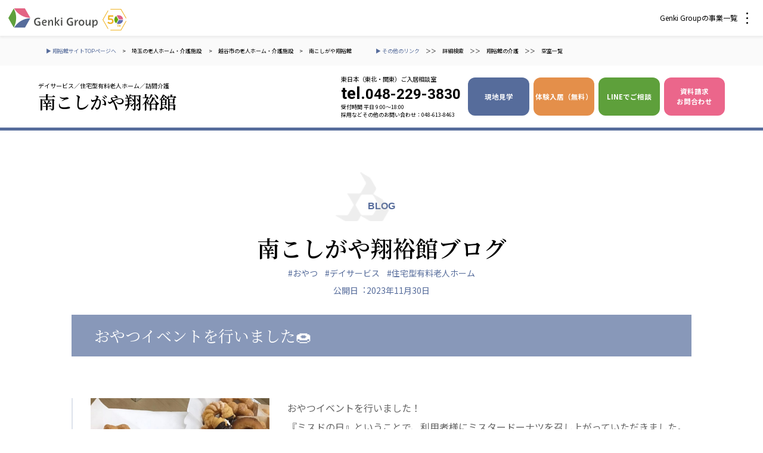

--- FILE ---
content_type: text/html; charset=UTF-8
request_url: https://sangajapan.jp/blog/blog_x1f369-2/
body_size: 18741
content:
<!DOCTYPE html>
<html lang="ja">
<head>
<!-- Google tag (gtag.js) -->
<script async src="https://www.googletagmanager.com/gtag/js?id=G-JR4MBKWRZE"></script>
<script>
  window.dataLayer = window.dataLayer || [];
  function gtag(){dataLayer.push(arguments);}
  gtag('js', new Date());

  gtag('config', 'G-JR4MBKWRZE');
</script>
<!-- End Google tag -->
<!--[if IE]><meta http-equiv="X-UA-Compatible" content="IE=edge"><![endif]-->
<meta http-equiv="Content-Type" content="text/html; charset=utf-8">
<meta name="viewport" content="width=device-width, initial-scale=1.0">
<meta name="format-detection" content="telephone=no">
                    <title>おやつイベントを行いました&#x1f369; │【公式】南こしがや翔裕館（デイサービス/住宅型有料老人ホーム/訪問介護）｜埼玉 越谷市｜サンガジャパン</title>
                            <meta name="description" content="有料老人ホーム・グループホーム・サ高住などの介護施設「翔裕館」シリーズの埼玉 越谷市のおやつイベントを行いました&#x1f369;のページです。無料の体験入居受付中。ご入居相談はこちららから。株式会社サンガジャパンが運営しています。"/>
            <!--[if lt IE 9]>
<script src="http://html5shim.googlecode.com/svn/trunk/html5.js"></script>
<![endif]-->
<link href="https://fonts.googleapis.com/css?family=Noto+Sans+JP:400,700,900&amp;subset=japanese" rel="stylesheet">
<link href="https://fonts.googleapis.com/css2?family=Noto+Serif+JP:wght@200;300;400;500;600;700;900&display=swap" rel="stylesheet">
<link href="https://fonts.googleapis.com/css2?family=Roboto:wght@700&display=swap" rel="stylesheet">
<link rel="stylesheet" href="https://sangajapan.jp/cms/wp-content/themes/sanga/css/hamburgers.css">
<link rel="stylesheet" href="https://sangajapan.jp/cms/wp-content/themes/sanga/css/slick.css">
<link rel="stylesheet" href="https://sangajapan.jp/cms/wp-content/themes/sanga/css/slick-theme.css">
<link rel="stylesheet" href="https://sangajapan.jp/cms/wp-content/themes/sanga/css/jquery.modal.min.css">
<link rel="stylesheet" type="text/css" href="https://sangajapan.jp/cms/wp-content/themes/sanga/style.css">
<script type="text/javascript" src="https://sangajapan.jp/cms/wp-content/themes/sanga/js/jquery.min.js"></script>
<script type="text/javascript" src="https://sangajapan.jp/cms/wp-content/themes/sanga/js/common.js"></script>
<script type="text/javascript" src="https://sangajapan.jp/cms/wp-content/themes/sanga/js/jquery.matchHeight-min.js"></script>
<script type="text/javascript" src="https://sangajapan.jp/cms/wp-content/themes/sanga/js/jquery.biggerlink.min.js"></script>
<script src="https://sangajapan.jp/cms/wp-content/themes/sanga/js/Viewport.js" defer></script>
<script src="https://sangajapan.jp/cms/wp-content/themes/sanga/js/show.js"></script>
<script src="https://sangajapan.jp/cms/wp-content/themes/sanga/js/slick.js"></script>
<script src="https://sangajapan.jp/cms/wp-content/themes/sanga/js/jquery.modal.min.js"></script>
<script>
    $(function () {
        if ($('.biggerlink').length > 0) {
            $('.biggerlink').biggerlink();
        }
    })
</script>
	<script type="application/ld+json">
		{
		    "@context": "http://schema.org",
		    "@type": "Article",
			"url": "https://sangajapan.jp/",
		    "mainEntityOfPage": {
		        "@type": "WebPage",
		        "@id": "https://sangajapan.jp/blog/"
		    },
		    "headline": "おやつイベントを行いました&#x1f369;",
		    "alternativeHeadline": "南こしがや翔裕館ブログ",
		    "description": "『ミスドの日』ということでミスタードーナツを召し上がっていただきました。",
		    "image": [
		        "https://sangajapan.jp/cms/wp-content/uploads/n-koshigaya_231130-3_i-1.jpg"
		    ],
		    "datePublished": "2023年11月30日",
		    "publisher": {
		        "@type": "Organization",
		        "name": "株式会社サンガジャパン",
		        "logo": {
		            "@type": "ImageObject",
		            "url": "https://sangajapan.jp/cms/wp-content/themes/sanga_test/images/common/logo.png"
		        }
		    },
		    "author": {
		        "@type": "Person",
		        "name": "南こしがや翔裕館",
				"URL": "-"
		    }
		}
	</script>
<meta name='robots' content='max-image-preview:large' />
	<style>img:is([sizes="auto" i], [sizes^="auto," i]) { contain-intrinsic-size: 3000px 1500px }</style>
	<link rel="alternate" type="application/rss+xml" title="サンガジャパン &raquo; おやつイベントを行いました&#x1f369; のコメントのフィード" href="https://sangajapan.jp/blog/blog_x1f369-2/feed/" />
<link rel='stylesheet' id='wp-block-library-css' href='https://sangajapan.jp/cms/wp-includes/css/dist/block-library/style.min.css?ver=6.8.3' type='text/css' media='all' />
<style id='classic-theme-styles-inline-css' type='text/css'>
/*! This file is auto-generated */
.wp-block-button__link{color:#fff;background-color:#32373c;border-radius:9999px;box-shadow:none;text-decoration:none;padding:calc(.667em + 2px) calc(1.333em + 2px);font-size:1.125em}.wp-block-file__button{background:#32373c;color:#fff;text-decoration:none}
</style>
<style id='global-styles-inline-css' type='text/css'>
:root{--wp--preset--aspect-ratio--square: 1;--wp--preset--aspect-ratio--4-3: 4/3;--wp--preset--aspect-ratio--3-4: 3/4;--wp--preset--aspect-ratio--3-2: 3/2;--wp--preset--aspect-ratio--2-3: 2/3;--wp--preset--aspect-ratio--16-9: 16/9;--wp--preset--aspect-ratio--9-16: 9/16;--wp--preset--color--black: #000000;--wp--preset--color--cyan-bluish-gray: #abb8c3;--wp--preset--color--white: #ffffff;--wp--preset--color--pale-pink: #f78da7;--wp--preset--color--vivid-red: #cf2e2e;--wp--preset--color--luminous-vivid-orange: #ff6900;--wp--preset--color--luminous-vivid-amber: #fcb900;--wp--preset--color--light-green-cyan: #7bdcb5;--wp--preset--color--vivid-green-cyan: #00d084;--wp--preset--color--pale-cyan-blue: #8ed1fc;--wp--preset--color--vivid-cyan-blue: #0693e3;--wp--preset--color--vivid-purple: #9b51e0;--wp--preset--gradient--vivid-cyan-blue-to-vivid-purple: linear-gradient(135deg,rgba(6,147,227,1) 0%,rgb(155,81,224) 100%);--wp--preset--gradient--light-green-cyan-to-vivid-green-cyan: linear-gradient(135deg,rgb(122,220,180) 0%,rgb(0,208,130) 100%);--wp--preset--gradient--luminous-vivid-amber-to-luminous-vivid-orange: linear-gradient(135deg,rgba(252,185,0,1) 0%,rgba(255,105,0,1) 100%);--wp--preset--gradient--luminous-vivid-orange-to-vivid-red: linear-gradient(135deg,rgba(255,105,0,1) 0%,rgb(207,46,46) 100%);--wp--preset--gradient--very-light-gray-to-cyan-bluish-gray: linear-gradient(135deg,rgb(238,238,238) 0%,rgb(169,184,195) 100%);--wp--preset--gradient--cool-to-warm-spectrum: linear-gradient(135deg,rgb(74,234,220) 0%,rgb(151,120,209) 20%,rgb(207,42,186) 40%,rgb(238,44,130) 60%,rgb(251,105,98) 80%,rgb(254,248,76) 100%);--wp--preset--gradient--blush-light-purple: linear-gradient(135deg,rgb(255,206,236) 0%,rgb(152,150,240) 100%);--wp--preset--gradient--blush-bordeaux: linear-gradient(135deg,rgb(254,205,165) 0%,rgb(254,45,45) 50%,rgb(107,0,62) 100%);--wp--preset--gradient--luminous-dusk: linear-gradient(135deg,rgb(255,203,112) 0%,rgb(199,81,192) 50%,rgb(65,88,208) 100%);--wp--preset--gradient--pale-ocean: linear-gradient(135deg,rgb(255,245,203) 0%,rgb(182,227,212) 50%,rgb(51,167,181) 100%);--wp--preset--gradient--electric-grass: linear-gradient(135deg,rgb(202,248,128) 0%,rgb(113,206,126) 100%);--wp--preset--gradient--midnight: linear-gradient(135deg,rgb(2,3,129) 0%,rgb(40,116,252) 100%);--wp--preset--font-size--small: 13px;--wp--preset--font-size--medium: 20px;--wp--preset--font-size--large: 36px;--wp--preset--font-size--x-large: 42px;--wp--preset--spacing--20: 0.44rem;--wp--preset--spacing--30: 0.67rem;--wp--preset--spacing--40: 1rem;--wp--preset--spacing--50: 1.5rem;--wp--preset--spacing--60: 2.25rem;--wp--preset--spacing--70: 3.38rem;--wp--preset--spacing--80: 5.06rem;--wp--preset--shadow--natural: 6px 6px 9px rgba(0, 0, 0, 0.2);--wp--preset--shadow--deep: 12px 12px 50px rgba(0, 0, 0, 0.4);--wp--preset--shadow--sharp: 6px 6px 0px rgba(0, 0, 0, 0.2);--wp--preset--shadow--outlined: 6px 6px 0px -3px rgba(255, 255, 255, 1), 6px 6px rgba(0, 0, 0, 1);--wp--preset--shadow--crisp: 6px 6px 0px rgba(0, 0, 0, 1);}:where(.is-layout-flex){gap: 0.5em;}:where(.is-layout-grid){gap: 0.5em;}body .is-layout-flex{display: flex;}.is-layout-flex{flex-wrap: wrap;align-items: center;}.is-layout-flex > :is(*, div){margin: 0;}body .is-layout-grid{display: grid;}.is-layout-grid > :is(*, div){margin: 0;}:where(.wp-block-columns.is-layout-flex){gap: 2em;}:where(.wp-block-columns.is-layout-grid){gap: 2em;}:where(.wp-block-post-template.is-layout-flex){gap: 1.25em;}:where(.wp-block-post-template.is-layout-grid){gap: 1.25em;}.has-black-color{color: var(--wp--preset--color--black) !important;}.has-cyan-bluish-gray-color{color: var(--wp--preset--color--cyan-bluish-gray) !important;}.has-white-color{color: var(--wp--preset--color--white) !important;}.has-pale-pink-color{color: var(--wp--preset--color--pale-pink) !important;}.has-vivid-red-color{color: var(--wp--preset--color--vivid-red) !important;}.has-luminous-vivid-orange-color{color: var(--wp--preset--color--luminous-vivid-orange) !important;}.has-luminous-vivid-amber-color{color: var(--wp--preset--color--luminous-vivid-amber) !important;}.has-light-green-cyan-color{color: var(--wp--preset--color--light-green-cyan) !important;}.has-vivid-green-cyan-color{color: var(--wp--preset--color--vivid-green-cyan) !important;}.has-pale-cyan-blue-color{color: var(--wp--preset--color--pale-cyan-blue) !important;}.has-vivid-cyan-blue-color{color: var(--wp--preset--color--vivid-cyan-blue) !important;}.has-vivid-purple-color{color: var(--wp--preset--color--vivid-purple) !important;}.has-black-background-color{background-color: var(--wp--preset--color--black) !important;}.has-cyan-bluish-gray-background-color{background-color: var(--wp--preset--color--cyan-bluish-gray) !important;}.has-white-background-color{background-color: var(--wp--preset--color--white) !important;}.has-pale-pink-background-color{background-color: var(--wp--preset--color--pale-pink) !important;}.has-vivid-red-background-color{background-color: var(--wp--preset--color--vivid-red) !important;}.has-luminous-vivid-orange-background-color{background-color: var(--wp--preset--color--luminous-vivid-orange) !important;}.has-luminous-vivid-amber-background-color{background-color: var(--wp--preset--color--luminous-vivid-amber) !important;}.has-light-green-cyan-background-color{background-color: var(--wp--preset--color--light-green-cyan) !important;}.has-vivid-green-cyan-background-color{background-color: var(--wp--preset--color--vivid-green-cyan) !important;}.has-pale-cyan-blue-background-color{background-color: var(--wp--preset--color--pale-cyan-blue) !important;}.has-vivid-cyan-blue-background-color{background-color: var(--wp--preset--color--vivid-cyan-blue) !important;}.has-vivid-purple-background-color{background-color: var(--wp--preset--color--vivid-purple) !important;}.has-black-border-color{border-color: var(--wp--preset--color--black) !important;}.has-cyan-bluish-gray-border-color{border-color: var(--wp--preset--color--cyan-bluish-gray) !important;}.has-white-border-color{border-color: var(--wp--preset--color--white) !important;}.has-pale-pink-border-color{border-color: var(--wp--preset--color--pale-pink) !important;}.has-vivid-red-border-color{border-color: var(--wp--preset--color--vivid-red) !important;}.has-luminous-vivid-orange-border-color{border-color: var(--wp--preset--color--luminous-vivid-orange) !important;}.has-luminous-vivid-amber-border-color{border-color: var(--wp--preset--color--luminous-vivid-amber) !important;}.has-light-green-cyan-border-color{border-color: var(--wp--preset--color--light-green-cyan) !important;}.has-vivid-green-cyan-border-color{border-color: var(--wp--preset--color--vivid-green-cyan) !important;}.has-pale-cyan-blue-border-color{border-color: var(--wp--preset--color--pale-cyan-blue) !important;}.has-vivid-cyan-blue-border-color{border-color: var(--wp--preset--color--vivid-cyan-blue) !important;}.has-vivid-purple-border-color{border-color: var(--wp--preset--color--vivid-purple) !important;}.has-vivid-cyan-blue-to-vivid-purple-gradient-background{background: var(--wp--preset--gradient--vivid-cyan-blue-to-vivid-purple) !important;}.has-light-green-cyan-to-vivid-green-cyan-gradient-background{background: var(--wp--preset--gradient--light-green-cyan-to-vivid-green-cyan) !important;}.has-luminous-vivid-amber-to-luminous-vivid-orange-gradient-background{background: var(--wp--preset--gradient--luminous-vivid-amber-to-luminous-vivid-orange) !important;}.has-luminous-vivid-orange-to-vivid-red-gradient-background{background: var(--wp--preset--gradient--luminous-vivid-orange-to-vivid-red) !important;}.has-very-light-gray-to-cyan-bluish-gray-gradient-background{background: var(--wp--preset--gradient--very-light-gray-to-cyan-bluish-gray) !important;}.has-cool-to-warm-spectrum-gradient-background{background: var(--wp--preset--gradient--cool-to-warm-spectrum) !important;}.has-blush-light-purple-gradient-background{background: var(--wp--preset--gradient--blush-light-purple) !important;}.has-blush-bordeaux-gradient-background{background: var(--wp--preset--gradient--blush-bordeaux) !important;}.has-luminous-dusk-gradient-background{background: var(--wp--preset--gradient--luminous-dusk) !important;}.has-pale-ocean-gradient-background{background: var(--wp--preset--gradient--pale-ocean) !important;}.has-electric-grass-gradient-background{background: var(--wp--preset--gradient--electric-grass) !important;}.has-midnight-gradient-background{background: var(--wp--preset--gradient--midnight) !important;}.has-small-font-size{font-size: var(--wp--preset--font-size--small) !important;}.has-medium-font-size{font-size: var(--wp--preset--font-size--medium) !important;}.has-large-font-size{font-size: var(--wp--preset--font-size--large) !important;}.has-x-large-font-size{font-size: var(--wp--preset--font-size--x-large) !important;}
:where(.wp-block-post-template.is-layout-flex){gap: 1.25em;}:where(.wp-block-post-template.is-layout-grid){gap: 1.25em;}
:where(.wp-block-columns.is-layout-flex){gap: 2em;}:where(.wp-block-columns.is-layout-grid){gap: 2em;}
:root :where(.wp-block-pullquote){font-size: 1.5em;line-height: 1.6;}
</style>
<link rel='stylesheet' id='ccc_my_favorite-select-css' href='https://sangajapan.jp/cms/wp-content/plugins/my-favorites/assets/select.css?ver=1.4.0' type='text/css' media='all' />
<link rel='stylesheet' id='responsive-lightbox-swipebox-css' href='https://sangajapan.jp/cms/wp-content/plugins/responsive-lightbox/assets/swipebox/swipebox.min.css?ver=1.5.2' type='text/css' media='all' />
<link rel='stylesheet' id='wp-pagenavi-css' href='https://sangajapan.jp/cms/wp-content/plugins/wp-pagenavi/pagenavi-css.css?ver=2.70' type='text/css' media='all' />
<script type="text/javascript" src="https://sangajapan.jp/cms/wp-includes/js/jquery/jquery.min.js?ver=3.7.1" id="jquery-core-js"></script>
<script type="text/javascript" src="https://sangajapan.jp/cms/wp-includes/js/jquery/jquery-migrate.min.js?ver=3.4.1" id="jquery-migrate-js"></script>
<script type="text/javascript" src="https://sangajapan.jp/cms/wp-content/plugins/responsive-lightbox/assets/swipebox/jquery.swipebox.min.js?ver=1.5.2" id="responsive-lightbox-swipebox-js"></script>
<script type="text/javascript" src="https://sangajapan.jp/cms/wp-includes/js/underscore.min.js?ver=1.13.7" id="underscore-js"></script>
<script type="text/javascript" src="https://sangajapan.jp/cms/wp-content/plugins/responsive-lightbox/assets/infinitescroll/infinite-scroll.pkgd.min.js?ver=4.0.1" id="responsive-lightbox-infinite-scroll-js"></script>
<script type="text/javascript" id="responsive-lightbox-js-before">
/* <![CDATA[ */
var rlArgs = {"script":"swipebox","selector":"lightbox","customEvents":"","activeGalleries":true,"animation":true,"hideCloseButtonOnMobile":false,"removeBarsOnMobile":false,"hideBars":true,"hideBarsDelay":5000,"videoMaxWidth":1080,"useSVG":true,"loopAtEnd":false,"woocommerce_gallery":false,"ajaxurl":"https:\/\/sangajapan.jp\/cms\/wp-admin\/admin-ajax.php","nonce":"4fd0e9abd0","preview":false,"postId":36670,"scriptExtension":false};
/* ]]> */
</script>
<script type="text/javascript" src="https://sangajapan.jp/cms/wp-content/plugins/responsive-lightbox/js/front.js?ver=2.5.4" id="responsive-lightbox-js"></script>
<link rel="https://api.w.org/" href="https://sangajapan.jp/wp-json/" /><link rel="canonical" href="https://sangajapan.jp/blog/blog_x1f369-2/" />
<link rel='shortlink' href='https://sangajapan.jp/?p=36670' />
<link rel="alternate" title="oEmbed (JSON)" type="application/json+oembed" href="https://sangajapan.jp/wp-json/oembed/1.0/embed?url=https%3A%2F%2Fsangajapan.jp%2Fblog%2Fblog_x1f369-2%2F" />
<link rel="alternate" title="oEmbed (XML)" type="text/xml+oembed" href="https://sangajapan.jp/wp-json/oembed/1.0/embed?url=https%3A%2F%2Fsangajapan.jp%2Fblog%2Fblog_x1f369-2%2F&#038;format=xml" />
<link rel="icon" href="https://sangajapan.jp/cms/wp-content/uploads/favicon-1.png" sizes="32x32" />
<link rel="icon" href="https://sangajapan.jp/cms/wp-content/uploads/favicon-1.png" sizes="192x192" />
<link rel="apple-touch-icon" href="https://sangajapan.jp/cms/wp-content/uploads/favicon-1.png" />
<meta name="msapplication-TileImage" content="https://sangajapan.jp/cms/wp-content/uploads/favicon-1.png" />

</head>

<body>
<!-- Google Tag Manager (noscript) -->
<noscript><iframe src="https://www.googletagmanager.com/ns.html?id=GTM-WLRCRNW"
height="0" width="0" style="display:none;visibility:hidden"></iframe></noscript>
<!-- End Google Tag Manager (noscript) -->
<section id="wrapper">
	<header class="shisetsu">
        <div class="common-header">
            <div class="l-g-header">
                <div class="g-header js-global">
                    <div class="g-header__inner">
                        <div class="g-header__logo">
                            <svg height="33" viewBox="0 0 150 33" width="150" xmlns="http://www.w3.org/2000/svg" xmlns:xlink="http://www.w3.org/1999/xlink">
                                <mask id="a" fill="#fff">
                                    <path d="m.35.514h8.86v13.545h-8.86z" fill="#fff" fill-rule="evenodd"></path>
                                </mask>
                                <mask id="b" fill="#fff">
                                    <path d="m0 32.607h149.904v-32.607h-149.904z" fill="#fff" fill-rule="evenodd"></path>
                                </mask>
                                <g fill="none" fill-rule="evenodd">
                                    <g fill="#4d4e4c">
                                        <path d="m104.8 17.617c.827 0 1.867.206 2.68.574l.984-1.736c-1.25-.541-2.497-.714-3.7-.714-4.123 0-6.92 2.635-6.92 6.67 0 4.19 2.726 6.824 6.672 6.824 1.31 0 2.548-.19 3.894-.644v-5.683l-2.07-1.216h-2.656v1.838h2.655v3.582c-.531.152-1.098.19-1.646.19-2.778 0-4.53-1.914-4.53-4.853 0-2.937 1.858-4.832 4.636-4.832"></path>
                                        <path d="m7.144 5.594c-.188 2.647-1.618 3.546-3.114 3.431a4.676 4.676 0 0 1 -1.68-.454c.002-4.422 1.968-6.294 3.043-6.294 1.211 0 1.885 1.441 1.752 3.317m-1.287-5.08c-1.31 0-2.814.815-3.544 3.187h-.053v-2.961h-1.911v13.32h2.018l-.014-4.165c.564.423 1.231.741 2.066.794 2.789.175 4.626-2.052 4.777-5.094.173-3.437-1.582-5.081-3.339-5.081" mask="url(#a)" transform="translate(140.695 18.548)"></path>
                                        <path d="m135.977 21.16c0 4.424-1.853 6.298-2.952 6.298-1.27 0-1.295-1.554-1.295-3.43v-4.739h-2.035v5.61c0 2.74.803 4.322 2.79 4.322 1.31 0 2.815-.815 3.545-3.187h.053v2.959h1.911v-9.704h-2.017v1.872zm-22.66 1.089h-.052v-2.96h-1.912v9.704h2.018v-1.872c0-4.423 1.749-6.205 4.114-6.493l-.955-1.683c-.978.117-2.483.931-3.213 3.304m9.454 5.278c-1.542 0-2.551-1.26-2.551-3.341 0-2.156.992-3.436 2.534-3.436 1.56 0 2.587 1.262 2.587 3.398 0 2.099-1.045 3.379-2.57 3.379m.054-8.466c-2.854 0-4.785 2.031-4.785 5.125 0 2.98 1.967 5.05 4.714 5.05 2.8 0 4.731-2.032 4.731-5.05 0-3.055-1.931-5.125-4.66-5.125m-72.793-1.444a6.96 6.96 0 0 1 2.68.574l.985-1.736c-1.25-.541-2.497-.714-3.7-.714-4.124 0-6.92 2.635-6.92 6.67 0 4.19 2.726 6.824 6.671 6.824 1.31 0 2.549-.19 3.894-.644v-5.683l-2.07-1.216h-2.655v1.838h2.654v3.582c-.53.152-1.096.19-1.645.19-2.778 0-4.53-1.914-4.53-4.853 0-2.937 1.858-4.832 4.636-4.832m8.278 5.544c.143-1.632 1.1-2.524 2.287-2.524.73 0 1.36.244 1.682.833.427.78-.017 1.691-1.633 1.691zm6.131-1.168c-.141-1.798-1.715-2.931-3.773-2.931-2.659 0-4.431 2.03-4.431 5.03 0 3.226 1.843 5.143 4.838 5.143 1.117 0 2.127-.208 2.942-.626l-.845-1.489a4.66 4.66 0 0 1 -1.902.388c-1.737 0-2.906-1.063-2.96-2.79h2.472c3.003 0 3.763-1.403 3.66-2.725zm7.773-2.931c-1.31 0-2.814.815-3.544 3.187h-.053v-2.96h-1.912v9.704h2.018v-1.872c0-4.423 1.853-6.297 2.952-6.297 1.27 0 1.295 1.554 1.295 3.43v4.74h2.035v-5.611c0-2.74-.803-4.321-2.79-4.321"></path>
                                        <path d="m88.346 28.993h2.07v-9.704h-2.07zm-.054-11.144h2.16v-2.109h-2.16zm-2.308 1.441-1.63-.958-4.309 5.07h-.035v-8.28h-2.07v13.871h2.07v-5.003h.035l3.735 5.004h2.636l-4.37-5.42z" mask="url(#b)"></path>
                                    </g>
                                    <path class="g-green" d="m9.064 32.276a33.434 33.434 0 0 0 0-31.945l-9.064 15.972z" fill="#5fa03c" mask="url(#b)"></path>
                                    <path class="g-red" d="m9.627 0a32.687 32.687 0 0 0 11.565 11.566 31.997 31.997 0 0 0 15.626 4.406l-9.064-15.972z" fill="#e36484" mask="url(#b)"></path>
                                    <path class="g-blue" d="m21.192 21.042a32.687 32.687 0 0 0 -11.565 11.565h18.127l9.064-15.972a31.988 31.988 0 0 0 -15.626 4.407" fill="#566c9b" mask="url(#b)"></path>
                                </g>
                            </svg>

		<!-- 50th記念ロゴ -->
		<a href="https://genki-group.jp/50th/" target="_blank"><!--
        <img src="/images/index/mv/50th_anniversary.svg" alt="50th Anniversary" class="pc-inline" style="width:100px !important;height:auto;margin-left:10px;">-->
		<img src="https://genki-group.jp/images/index/mv/icon_50th.svg" alt="50th Anniversary" class="sp-inline" style="width:40px !important;height:auto;margin-left:5px;">
		</a>
		<!-- // 50th記念ロゴ -->
                        </div>
                        <div class="g-header__button"> <a href="javascript:void(0)" data-target=".g-header" class="js-global-button">
                            <div class="g-header__button__open"> Genki Groupの事業一覧
                                <svg height="19" viewBox="0 0 3 19" width="3" xmlns="http://www.w3.org/2000/svg">
                                    <g fill="none" fill-rule="evenodd">
                                        <path d="m-1412-21h1440v60h-1440z" fill="#7f7f7f"></path>
                                        <g fill-rule="nonzero">
                                            <path d="m-1412-21h1440v60h-1440z" fill="#fff"></path>
                                            <g fill="#000">
                                                <circle cx="1.5" cy="1.5" r="1.5"></circle>
                                                <circle cx="1.5" cy="9.5" r="1.5"></circle>
                                                <circle cx="1.5" cy="17.5" r="1.5"></circle>
                                            </g>
                                        </g>
                                    </g>
                                </svg>
                            </div>
                            <div class="g-header__button__close"> <span></span> <span></span> </div>
                        </a> </div>
                    </div>
                    <div class="g-header__nav">
                        <div class="g-header__nav__inner">
                            <div class="g-header__section is-kaigo">
                               <div class="g-header__title">介護・福祉</div>
          <ul class="g-header__list">
            <li><a href="https://www.genkimuragroup.jp/" target="_blank">
              <svg height="14" width="14" xmlns="http://www.w3.org/2000/svg">
                <g fill="none" fill-rule="evenodd" stroke="#4a629e" stroke-linecap="round" stroke-linejoin="round" transform="translate(1 1)">
                  <path d="m12 4v-4h-4" />
                  <path d="m5.6 6.4 6.4-6.4" />
                  <path d="m4.6732 0h-4.6732v12h12v-4.664" />
                </g>
              </svg>
              社会福祉法人　元気村グループ</a>
              <ul>
                <li><a href="https://genkimuragroup.jp/genkimura/" target="_blank">
                  <svg height="14" width="14" xmlns="http://www.w3.org/2000/svg">
                    <g fill="none" fill-rule="evenodd" stroke="#4a629e" stroke-linecap="round" stroke-linejoin="round" transform="translate(1 1)">
                      <path d="m12 4v-4h-4" />
                      <path d="m5.6 6.4 6.4-6.4" />
                      <path d="m4.6732 0h-4.6732v12h12v-4.664" />
                    </g>
                  </svg>
                  社会福祉法人元気村</a></li>
                <li><a href="https://chojumura.or.jp/" target="_blank">
                  <svg height="14" width="14" xmlns="http://www.w3.org/2000/svg">
                    <g fill="none" fill-rule="evenodd" stroke="#4a629e" stroke-linecap="round" stroke-linejoin="round" transform="translate(1 1)">
                      <path d="m12 4v-4h-4" />
                      <path d="m5.6 6.4 6.4-6.4" />
                      <path d="m4.6732 0h-4.6732v12h12v-4.664" />
                    </g>
                  </svg>
                  社会福祉法人長寿村</a></li>
                <li><a href="https://cyoujyunosato.jp/" target="_blank">
                  <svg height="14" width="14" xmlns="http://www.w3.org/2000/svg">
                    <g fill="none" fill-rule="evenodd" stroke="#4a629e" stroke-linecap="round" stroke-linejoin="round" transform="translate(1 1)">
                      <path d="m12 4v-4h-4" />
                      <path d="m5.6 6.4 6.4-6.4" />
                      <path d="m4.6732 0h-4.6732v12h12v-4.664" />
                    </g>
                  </svg>
                  社会福祉法人長寿の里</a></li>
                <li><a href="https://choujyunomori.jp/" target="_blank">
                  <svg height="14" width="14" xmlns="http://www.w3.org/2000/svg">
                    <g fill="none" fill-rule="evenodd" stroke="#4a629e" stroke-linecap="round" stroke-linejoin="round" transform="translate(1 1)">
                      <path d="m12 4v-4h-4" />
                      <path d="m5.6 6.4 6.4-6.4" />
                      <path d="m4.6732 0h-4.6732v12h12v-4.664" />
                    </g>
                  </svg>
                  社会福祉法人長寿の森</a></li>
                <li><a href="https://www.morinomura.com/" target="_blank">
                  <svg height="14" width="14" xmlns="http://www.w3.org/2000/svg">
                    <g fill="none" fill-rule="evenodd" stroke="#4a629e" stroke-linecap="round" stroke-linejoin="round" transform="translate(1 1)">
                      <path d="m12 4v-4h-4" />
                      <path d="m5.6 6.4 6.4-6.4" />
                      <path d="m4.6732 0h-4.6732v12h12v-4.664" />
                    </g>
                  </svg>
                  社会福祉法人杜の村</a></li>
              </ul>
            </li>
            <li><a href="https://www.sanga-kaigo.co.jp/" target="_blank">
              <svg height="14" width="14" xmlns="http://www.w3.org/2000/svg">
                <g fill="none" fill-rule="evenodd" stroke="#4a629e" stroke-linecap="round" stroke-linejoin="round" transform="translate(1 1)">
                  <path d="m12 4v-4h-4" />
                  <path d="m5.6 6.4 6.4-6.4" />
                  <path d="m4.6732 0h-4.6732v12h12v-4.664" />
                </g>
              </svg>
              株式会社 サンガジャパン</a>
              <ul>
                <li><a href="https://nipponsyaheigiken.com/" target="_blank">
                  <svg height="14" width="14" xmlns="http://www.w3.org/2000/svg">
                    <g fill="none" fill-rule="evenodd" stroke="#4a629e" stroke-linecap="round" stroke-linejoin="round" transform="translate(1 1)">
                      <path d="m12 4v-4h-4" />
                      <path d="m5.6 6.4 6.4-6.4" />
                      <path d="m4.6732 0h-4.6732v12h12v-4.664" />
                    </g>
                  </svg>
                  株式会社日本遮蔽技研</a></li>
                <li>サンガ共同組合</li>
                <li>株式会社Genkiリレーションズ</li>
              </ul>
            </li>
            <li>一般社団法人　日本高齢者福祉協会
              <ul>
                <li><a href="https://je-wa.jp/" target="_blank">
                  <svg height="14" width="14" xmlns="http://www.w3.org/2000/svg">
                    <g fill="none" fill-rule="evenodd" stroke="#4a629e" stroke-linecap="round" stroke-linejoin="round" transform="translate(1 1)">
                      <path d="m12 4v-4h-4" />
                      <path d="m5.6 6.4 6.4-6.4" />
                      <path d="m4.6732 0h-4.6732v12h12v-4.664" />
                    </g>
                  </svg>
                  日本高齢者福祉協会</a></li>
              </ul>
            </li>
            <li><a href="https://sawayaka-okinawa.jp/" target="_blank">
              <svg height="14" width="14" xmlns="http://www.w3.org/2000/svg">
                <g fill="none" fill-rule="evenodd" stroke="#4a629e" stroke-linecap="round" stroke-linejoin="round" transform="translate(1 1)">
                  <path d="m12 4v-4h-4" />
                  <path d="m5.6 6.4 6.4-6.4" />
                  <path d="m4.6732 0h-4.6732v12h12v-4.664" />
                </g>
              </svg>
              株式会社 爽やかな風沖縄</a>
              <ul>
                <li><a href="https://c-wakouen.jp/" target="_blank">
                  <svg height="14" width="14" xmlns="http://www.w3.org/2000/svg">
                    <g fill="none" fill-rule="evenodd" stroke="#4a629e" stroke-linecap="round" stroke-linejoin="round" transform="translate(1 1)">
                      <path d="m12 4v-4h-4" />
                      <path d="m5.6 6.4 6.4-6.4" />
                      <path d="m4.6732 0h-4.6732v12h12v-4.664" />
                    </g>
                  </svg>
                  爽やかな風 中部エリア</a> </li>
                <li><a href="https://mirai-naha.jp/" target="_blank">
                  <svg height="14" width="14" xmlns="http://www.w3.org/2000/svg">
                    <g fill="none" fill-rule="evenodd" stroke="#4a629e" stroke-linecap="round" stroke-linejoin="round" transform="translate(1 1)">
                      <path d="m12 4v-4h-4" />
                      <path d="m5.6 6.4 6.4-6.4" />
                      <path d="m4.6732 0h-4.6732v12h12v-4.664" />
                    </g>
                  </svg>
                  爽やかな風 那覇エリア</a></li>
              </ul>
            </li>
            <li>株式会社　鷹揚館
              <ul>
                <li><a href="https://ohyokan.jp/" target="_blank">
                  <svg height="14" width="14" xmlns="http://www.w3.org/2000/svg">
                    <g fill="none" fill-rule="evenodd" stroke="#4a629e" stroke-linecap="round" stroke-linejoin="round" transform="translate(1 1)">
                      <path d="m12 4v-4h-4" />
                      <path d="m5.6 6.4 6.4-6.4" />
                      <path d="m4.6732 0h-4.6732v12h12v-4.664" />
                    </g>
                  </svg>
                  鷹揚館</a></li>
              </ul>
            </li>
            <li>社会福祉法人 共生会
              <ul>
                <li><a href="https://kyouseihome.jp/" target="_blank">
                  <svg height="14" width="14" xmlns="http://www.w3.org/2000/svg">
                    <g fill="none" fill-rule="evenodd" stroke="#4a629e" stroke-linecap="round" stroke-linejoin="round" transform="translate(1 1)">
                      <path d="m12 4v-4h-4" />
                      <path d="m5.6 6.4 6.4-6.4" />
                      <path d="m4.6732 0h-4.6732v12h12v-4.664" />
                    </g>
                  </svg>
                  特別養護老人ホーム 共生の家</a></li>
              </ul>
            </li>
            <li>株式会社 アジアメデカ元気事業団
              <ul>
                <li><a href="https://asia-medca.jp/service_category/service-category5/" target="_blank">
                  <svg height="14" width="14" xmlns="http://www.w3.org/2000/svg">
                    <g fill="none" fill-rule="evenodd" stroke="#4a629e" stroke-linecap="round" stroke-linejoin="round" transform="translate(1 1)">
                      <path d="m12 4v-4h-4" />
                      <path d="m5.6 6.4 6.4-6.4" />
                      <path d="m4.6732 0h-4.6732v12h12v-4.664" />
                    </g>
                  </svg>
                  アジアメデカ元気事業団</a></li>
              </ul>
            </li>
            <li>株式会社 爽やかな風九州
              <ul>
                <li><a href="https://fukumaru-fukurou.com/" target="_blank">
                  <svg height="14" width="14" xmlns="http://www.w3.org/2000/svg">
                    <g fill="none" fill-rule="evenodd" stroke="#4a629e" stroke-linecap="round" stroke-linejoin="round" transform="translate(1 1)">
                      <path d="m12 4v-4h-4" />
                      <path d="m5.6 6.4 6.4-6.4" />
                      <path d="m4.6732 0h-4.6732v12h12v-4.664" />
                    </g>
                  </svg>
                  爽やかな風九州</a></li>
              </ul>
            </li>
            <li>株式会社　七星
              <ul>
                <li><a href="https://nanase-kaigo.com/" target="_blank">
                  <svg height="14" width="14" xmlns="http://www.w3.org/2000/svg">
                    <g fill="none" fill-rule="evenodd" stroke="#4a629e" stroke-linecap="round" stroke-linejoin="round" transform="translate(1 1)">
                      <path d="m12 4v-4h-4" />
                      <path d="m5.6 6.4 6.4-6.4" />
                      <path d="m4.6732 0h-4.6732v12h12v-4.664" />
                    </g>
                  </svg>
                  七星</a> </li>
              </ul>
            </li>
            <li>社会福祉法人 福ふく
              <ul>
                <li><a href="https://fukufuku-swc.jp/" target="_blank">
                  <svg height="14" width="14" xmlns="http://www.w3.org/2000/svg">
                    <g fill="none" fill-rule="evenodd" stroke="#4a629e" stroke-linecap="round" stroke-linejoin="round" transform="translate(1 1)">
                      <path d="m12 4v-4h-4" />
                      <path d="m5.6 6.4 6.4-6.4" />
                      <path d="m4.6732 0h-4.6732v12h12v-4.664" />
                    </g>
                  </svg>
                  福ふく</a> </li>
              </ul>
            </li>
            <li>株式会社 せきれい
              <ul>
                <li><a href="https://sekirei-corp.jp/" target="_blank">
                  <svg height="14" width="14" xmlns="http://www.w3.org/2000/svg">
                    <g fill="none" fill-rule="evenodd" stroke="#4a629e" stroke-linecap="round" stroke-linejoin="round" transform="translate(1 1)">
                      <path d="m12 4v-4h-4" />
                      <path d="m5.6 6.4 6.4-6.4" />
                      <path d="m4.6732 0h-4.6732v12h12v-4.664" />
                    </g>
                  </svg>
                  せきれい</a> </li>
              </ul>
            </li>
            <li>社会福祉法人　心の会
              <ul>
                <li><a href="http://sakura2000.jp/" target="_blank">
                  <svg height="14" width="14" xmlns="http://www.w3.org/2000/svg">
                    <g fill="none" fill-rule="evenodd" stroke="#4a629e" stroke-linecap="round" stroke-linejoin="round" transform="translate(1 1)">
                      <path d="m12 4v-4h-4" />
                      <path d="m5.6 6.4 6.4-6.4" />
                      <path d="m4.6732 0h-4.6732v12h12v-4.664" />
                    </g>
                  </svg>
                  心の会</a> </li>
              </ul>
            </li>

            <!--<li>デイサロンさきたま
								<ul>
									<li><a href="https://sakitama-ia.com/day/" target="_blank">
											<svg height="14" width="14" xmlns="http://www.w3.org/2000/svg">
												<g fill="none" fill-rule="evenodd" stroke="#4a629e" stroke-linecap="round" stroke-linejoin="round" transform="translate(1 1)">
													<path d="m12 4v-4h-4" />
													<path d="m5.6 6.4 6.4-6.4" />
													<path d="m4.6732 0h-4.6732v12h12v-4.664" />
												</g>
											</svg>
											デイサロンさきたま</a>
									</li>
								</ul>
							</li>-->
            
          </ul>
        </div>
                            <div class="g-header__section is-iryo">
                                <div class="g-header__title">医療（共に生きる仲間達）</div>
          <ul class="g-header__list">
            <li>医療法人社団 美翔会
              <ul>
                <li><a href="https://www.biyougeka.com/" target="_blank">
                  <svg height="14" width="14" xmlns="http://www.w3.org/2000/svg">
                    <g fill="none" fill-rule="evenodd" stroke="#4a629e" stroke-linecap="round" stroke-linejoin="round" transform="translate(1 1)">
                      <path d="m12 4v-4h-4" />
                      <path d="m5.6 6.4 6.4-6.4" />
                      <path d="m4.6732 0h-4.6732v12h12v-4.664" />
                    </g>
                  </svg>
                  聖心美容クリニック</a></li>
                <li><a href="https://www.s-labo.clinic/" target="_blank">
                  <svg height="14" width="14" xmlns="http://www.w3.org/2000/svg">
                    <g fill="none" fill-rule="evenodd" stroke="#4a629e" stroke-linecap="round" stroke-linejoin="round" transform="translate(1 1)">
                      <path d="m12 4v-4h-4" />
                      <path d="m5.6 6.4 6.4-6.4" />
                      <path d="m4.6732 0h-4.6732v12h12v-4.664" />
                    </g>
                  </svg>
                  S-Labo（渋谷院）</a></li>
              </ul>
            </li>
            <li>医療法人社団 デンタルケアコミュニティ
              <ul>
                <li><a href="https://www.forest-dental.or.jp/" target="_blank">
                  <svg height="14" width="14" xmlns="http://www.w3.org/2000/svg">
                    <g fill="none" fill-rule="evenodd" stroke="#4a629e" stroke-linecap="round" stroke-linejoin="round" transform="translate(1 1)">
                      <path d="m12 4v-4h-4" />
                      <path d="m5.6 6.4 6.4-6.4" />
                      <path d="m4.6732 0h-4.6732v12h12v-4.664" />
                    </g>
                  </svg>
                  フォレストデンタルクリニック</a></li>
              </ul>
            </li>
            <li>医療法人 共生会
              <ul>
                <li><a href="http://www.matsuzono.jp/first_hp_information.html" target="_blank">
                  <svg height="14" width="14" xmlns="http://www.w3.org/2000/svg">
                    <g fill="none" fill-rule="evenodd" stroke="#4a629e" stroke-linecap="round" stroke-linejoin="round" transform="translate(1 1)">
                      <path d="m12 4v-4h-4" />
                      <path d="m5.6 6.4 6.4-6.4" />
                      <path d="m4.6732 0h-4.6732v12h12v-4.664" />
                    </g>
                  </svg>
                  松園病院介護医療院</a></li>
                <li><a href="https://matsuzonokyouseikai.jp/" target="_blank">
                  <svg height="14" width="14" xmlns="http://www.w3.org/2000/svg">
                    <g fill="none" fill-rule="evenodd" stroke="#4a629e" stroke-linecap="round" stroke-linejoin="round" transform="translate(1 1)">
                      <path d="m12 4v-4h-4" />
                      <path d="m5.6 6.4 6.4-6.4" />
                      <path d="m4.6732 0h-4.6732v12h12v-4.664" />
                    </g>
                  </svg>
                  松園第二病院</a></li>
                <li><a href="http://www.matsuzono.jp/care_center_information.html" target="_blank">
                  <svg height="14" width="14" xmlns="http://www.w3.org/2000/svg">
                    <g fill="none" fill-rule="evenodd" stroke="#4a629e" stroke-linecap="round" stroke-linejoin="round" transform="translate(1 1)">
                      <path d="m12 4v-4h-4" />
                      <path d="m5.6 6.4 6.4-6.4" />
                      <path d="m4.6732 0h-4.6732v12h12v-4.664" />
                    </g>
                  </svg>
                  複合ケアセンターまつぞの</a></li>
              </ul>
            </li>
            <li>医療法人社団 鴻愛会
              <ul>
                <li><a href="https://kouaikai.jp/" target="_blank">
                  <svg height="14" width="14" xmlns="http://www.w3.org/2000/svg">
                    <g fill="none" fill-rule="evenodd" stroke="#4a629e" stroke-linecap="round" stroke-linejoin="round" transform="translate(1 1)">
                      <path d="m12 4v-4h-4" />
                      <path d="m5.6 6.4 6.4-6.4" />
                      <path d="m4.6732 0h-4.6732v12h12v-4.664" />
                    </g>
                  </svg>
                  こうのす共生病院</a></li>
                <li><a href="https://okpwithlife.kouaikai.jp/" target="_blank">
                  <svg height="14" width="14" xmlns="http://www.w3.org/2000/svg">
                    <g fill="none" fill-rule="evenodd" stroke="#4a629e" stroke-linecap="round" stroke-linejoin="round" transform="translate(1 1)">
                      <path d="m12 4v-4h-4" />
                      <path d="m5.6 6.4 6.4-6.4" />
                      <path d="m4.6732 0h-4.6732v12h12v-4.664" />
                    </g>
                  </svg>
                  OKP with Life クリニック</a></li>
                <li><a href="https://kouaikai.net/nurse/" target="_blank">
                  <svg height="14" width="14" xmlns="http://www.w3.org/2000/svg">
                    <g fill="none" fill-rule="evenodd" stroke="#4a629e" stroke-linecap="round" stroke-linejoin="round" transform="translate(1 1)">
                      <path d="m12 4v-4h-4" />
                      <path d="m5.6 6.4 6.4-6.4" />
                      <path d="m4.6732 0h-4.6732v12h12v-4.664" />
                    </g>
                  </svg>
                  こうのすナーシングホーム共生園</a></li>
                <li><a href="https://kouaikai.net/ageo-kyousei/" target="_blank">
                  <svg height="14" width="14" xmlns="http://www.w3.org/2000/svg">
                    <g fill="none" fill-rule="evenodd" stroke="#4a629e" stroke-linecap="round" stroke-linejoin="round" transform="translate(1 1)">
                      <path d="m12 4v-4h-4" />
                      <path d="m5.6 6.4 6.4-6.4" />
                      <path d="m4.6732 0h-4.6732v12h12v-4.664" />
                    </g>
                  </svg>
                  あげお共生の家</a></li>
              </ul>
            </li>
            <li>医療法人 京都翔医会
              <ul>
                <li><a href="https://www.hospynkh.jp/" target="_blank">
                  <svg height="14" width="14" xmlns="http://www.w3.org/2000/svg">
                    <g fill="none" fill-rule="evenodd" stroke="#4a629e" stroke-linecap="round" stroke-linejoin="round" transform="translate(1 1)">
                      <path d="m12 4v-4h-4" />
                      <path d="m5.6 6.4 6.4-6.4" />
                      <path d="m4.6732 0h-4.6732v12h12v-4.664" />
                    </g>
                  </svg>
                  西京都病院</a></li>
                <li><a href="https://hospynkh.jp/nishikyoto-clinic/" target="_blank">
                  <svg height="14" width="14" xmlns="http://www.w3.org/2000/svg">
                    <g fill="none" fill-rule="evenodd" stroke="#4a629e" stroke-linecap="round" stroke-linejoin="round" transform="translate(1 1)">
                      <path d="m12 4v-4h-4" />
                      <path d="m5.6 6.4 6.4-6.4" />
                      <path d="m4.6732 0h-4.6732v12h12v-4.664" />
                    </g>
                  </svg>
                  西京都クリニック</a></li>
                <li><a href="https://www.hospynkh.jp/rakukei/info.html" target="_blank">
                  <svg height="14" width="14" xmlns="http://www.w3.org/2000/svg">
                    <g fill="none" fill-rule="evenodd" stroke="#4a629e" stroke-linecap="round" stroke-linejoin="round" transform="translate(1 1)">
                      <path d="m12 4v-4h-4" />
                      <path d="m5.6 6.4 6.4-6.4" />
                      <path d="m4.6732 0h-4.6732v12h12v-4.664" />
                    </g>
                  </svg>
                  洛桂の郷</a></li>
                <li><a href="https://www.hospynkh.jp/keiju/" target="_blank">
                  <svg height="14" width="14" xmlns="http://www.w3.org/2000/svg">
                    <g fill="none" fill-rule="evenodd" stroke="#4a629e" stroke-linecap="round" stroke-linejoin="round" transform="translate(1 1)">
                      <path d="m12 4v-4h-4" />
                      <path d="m5.6 6.4 6.4-6.4" />
                      <path d="m4.6732 0h-4.6732v12h12v-4.664" />
                    </g>
                  </svg>
                  桂寿の郷</a></li>
                <li><a href="https://www.hospynkh.jp/cosmos/" target="_blank">
                  <svg height="14" width="14" xmlns="http://www.w3.org/2000/svg">
                    <g fill="none" fill-rule="evenodd" stroke="#4a629e" stroke-linecap="round" stroke-linejoin="round" transform="translate(1 1)">
                      <path d="m12 4v-4h-4" />
                      <path d="m5.6 6.4 6.4-6.4" />
                      <path d="m4.6732 0h-4.6732v12h12v-4.664" />
                    </g>
                  </svg>
                  訪問看護ステーション秋桜</a></li>
                <li><a href="https://www.hospynkh.jp/kamikatsura/" target="_blank">
                  <svg height="14" width="14" xmlns="http://www.w3.org/2000/svg">
                    <g fill="none" fill-rule="evenodd" stroke="#4a629e" stroke-linecap="round" stroke-linejoin="round" transform="translate(1 1)">
                      <path d="m12 4v-4h-4" />
                      <path d="m5.6 6.4 6.4-6.4" />
                      <path d="m4.6732 0h-4.6732v12h12v-4.664" />
                    </g>
                  </svg>
                  上桂の郷</a></li>
                <li><a href="https://www.hospynkh.jp/kisshoin/" target="_blank">
                  <svg height="14" width="14" xmlns="http://www.w3.org/2000/svg">
                    <g fill="none" fill-rule="evenodd" stroke="#4a629e" stroke-linecap="round" stroke-linejoin="round" transform="translate(1 1)">
                      <path d="m12 4v-4h-4" />
                      <path d="m5.6 6.4 6.4-6.4" />
                      <path d="m4.6732 0h-4.6732v12h12v-4.664" />
                    </g>
                  </svg>
                  ファミリエール吉祥院</a></li>
              </ul>
            </li>
          </ul>
        </div>
        <div class="g-header__section is-kyoiku">
          <div class="g-header__title">教育（共に生きる仲間達）</div>
          <ul class="g-header__list">
            <li><a href="https://www.myojoacad.jp/" target="_blank">
              <svg height="14" width="14" xmlns="http://www.w3.org/2000/svg">
                <g fill="none" fill-rule="evenodd" stroke="#4a629e" stroke-linecap="round" stroke-linejoin="round" transform="translate(1 1)">
                  <path d="m12 4v-4h-4" />
                  <path d="m5.6 6.4 6.4-6.4" />
                  <path d="m4.6732 0h-4.6732v12h12v-4.664" />
                </g>
              </svg>
              学校法人明星学園</a></li>
            <li><a href="https://www.kantofukushi.ac.jp/" target="_blank">
              <svg height="14" width="14" xmlns="http://www.w3.org/2000/svg">
                <g fill="none" fill-rule="evenodd" stroke="#4a629e" stroke-linecap="round" stroke-linejoin="round" transform="translate(1 1)">
                  <path d="m12 4v-4h-4" />
                  <path d="m5.6 6.4 6.4-6.4" />
                  <path d="m4.6732 0h-4.6732v12h12v-4.664" />
                </g>
              </svg>
              関東福祉専門学校</a></li>
            <li><a href="https://imc.ac.jp/" target="_blank">
              <svg height="14" width="14" xmlns="http://www.w3.org/2000/svg">
                <g fill="none" fill-rule="evenodd" stroke="#4a629e" stroke-linecap="round" stroke-linejoin="round" transform="translate(1 1)">
                  <path d="m12 4v-4h-4" />
                  <path d="m5.6 6.4 6.4-6.4" />
                  <path d="m4.6732 0h-4.6732v12h12v-4.664" />
                </g>
              </svg>
              国際医療専門学校</a></li>
            <li><a href="https://uragaku.ac.jp/" target="_blank">
              <svg height="14" width="14" xmlns="http://www.w3.org/2000/svg">
                <g fill="none" fill-rule="evenodd" stroke="#4a629e" stroke-linecap="round" stroke-linejoin="round" transform="translate(1 1)">
                  <path d="m12 4v-4h-4" />
                  <path d="m5.6 6.4 6.4-6.4" />
                  <path d="m4.6732 0h-4.6732v12h12v-4.664" />
                </g>
              </svg>
              浦和学院高等学校</a></li>
            <li><a href="https://myojo-youchien.com/" target="_blank">
              <svg height="14" width="14" xmlns="http://www.w3.org/2000/svg">
                <g fill="none" fill-rule="evenodd" stroke="#4a629e" stroke-linecap="round" stroke-linejoin="round" transform="translate(1 1)">
                  <path d="m12 4v-4h-4" />
                  <path d="m5.6 6.4 6.4-6.4" />
                  <path d="m4.6732 0h-4.6732v12h12v-4.664" />
                </g>
              </svg>
              明星幼稚園</a></li>
            <li><a href="https://shigakukai.ed.jp/" target="_blank">
              <svg height="14" width="14" xmlns="http://www.w3.org/2000/svg">
                <g fill="none" fill-rule="evenodd" stroke="#4a629e" stroke-linecap="round" stroke-linejoin="round" transform="translate(1 1)">
                  <path d="m12 4v-4h-4" />
                  <path d="m5.6 6.4 6.4-6.4" />
                  <path d="m4.6732 0h-4.6732v12h12v-4.664" />
                </g>
              </svg>
              志学会高等学校</a></li>
            <!--<li><a href="https://www.sakitama-ia.com/" target="_blank">
									<svg height="14" width="14" xmlns="http://www.w3.org/2000/svg">
										<g fill="none" fill-rule="evenodd" stroke="#4a629e" stroke-linecap="round" stroke-linejoin="round" transform="translate(1 1)">
											<path d="m12 4v-4h-4" />
											<path d="m5.6 6.4 6.4-6.4" />
											<path d="m4.6732 0h-4.6732v12h12v-4.664" />
										</g>
									</svg>
									さきたま国際学院</a></li>-->
            <li><a href="https://frmsc.jp/" target="_blank">
              <svg height="14" width="14" xmlns="http://www.w3.org/2000/svg">
                <g fill="none" fill-rule="evenodd" stroke="#4a629e" stroke-linecap="round" stroke-linejoin="round" transform="translate(1 1)">
                  <path d="m12 4v-4h-4" />
                  <path d="m5.6 6.4 6.4-6.4" />
                  <path d="m4.6732 0h-4.6732v12h12v-4.664" />
                </g>
              </svg>
              特定非営利活動法人ファイアーレッズメディカルスポーツクラブ</a></li>
            <li><a href="https://sites.google.com/view/artoentai/artoentai" target="_blank">
              <svg height="14" width="14" xmlns="http://www.w3.org/2000/svg">
                <g fill="none" fill-rule="evenodd" stroke="#4a629e" stroke-linecap="round" stroke-linejoin="round" transform="translate(1 1)">
                  <path d="m12 4v-4h-4" />
                  <path d="m5.6 6.4 6.4-6.4" />
                  <path d="m4.6732 0h-4.6732v12h12v-4.664" />
                </g>
              </svg>
              特定非営利活動法人アート応援隊</a></li>
          </ul>
        </div>
        <div class="g-header__section is-sonota">
          <div class="g-header__title">その他</div>
          <ul class="g-header__list">
            <li><a href="https://www.mediclude.jp/" target="_blank">
              <svg height="14" width="14" xmlns="http://www.w3.org/2000/svg">
                <g fill="none" fill-rule="evenodd" stroke="#4a629e" stroke-linecap="round" stroke-linejoin="round" transform="translate(1 1)">
                  <path d="m12 4v-4h-4" />
                  <path d="m5.6 6.4 6.4-6.4" />
                  <path d="m4.6732 0h-4.6732v12h12v-4.664" />
                </g>
              </svg>
              Mediclude</a></li>
            <li><a href="https://asia-medca.jp/" target="_blank">
              <svg height="14" width="14" xmlns="http://www.w3.org/2000/svg">
                <g fill="none" fill-rule="evenodd" stroke="#4a629e" stroke-linecap="round" stroke-linejoin="round" transform="translate(1 1)">
                  <path d="m12 4v-4h-4" />
                  <path d="m5.6 6.4 6.4-6.4" />
                  <path d="m4.6732 0h-4.6732v12h12v-4.664" />
                </g>
              </svg>
              株式会社アジアメデカ元気事業団</a></li>
            <li><a href="https://www.fm767.co.jp/" target="_blank">
              <svg height="14" width="14" xmlns="http://www.w3.org/2000/svg">
                <g fill="none" fill-rule="evenodd" stroke="#4a629e" stroke-linecap="round" stroke-linejoin="round" transform="translate(1 1)">
                  <path d="m12 4v-4h-4" />
                  <path d="m5.6 6.4 6.4-6.4" />
                  <path d="m4.6732 0h-4.6732v12h12v-4.664" />
                </g>
              </svg>
              株式会社フラワーコミュニティ放送</a></li>
            <li><a href="https://mclj.co.jp/" target="_blank">
              <svg height="14" width="14" xmlns="http://www.w3.org/2000/svg">
                <g fill="none" fill-rule="evenodd" stroke="#4a629e" stroke-linecap="round" stroke-linejoin="round" transform="translate(1 1)">
                  <path d="m12 4v-4h-4" />
                  <path d="m5.6 6.4 6.4-6.4" />
                  <path d="m4.6732 0h-4.6732v12h12v-4.664" />
                </g>
              </svg>
              Medicare Lead Japan</a></li>
            <li><a href="http://www.nlabo.co.jp/" target="_blank">
              <svg height="14" width="14" xmlns="http://www.w3.org/2000/svg">
                <g fill="none" fill-rule="evenodd" stroke="#4a629e" stroke-linecap="round" stroke-linejoin="round" transform="translate(1 1)">
                  <path d="m12 4v-4h-4" />
                  <path d="m5.6 6.4 6.4-6.4" />
                  <path d="m4.6732 0h-4.6732v12h12v-4.664" />
                </g>
              </svg>
              株式会社日本医科学研究所</a></li>
            <li><a href="http://tomoniikiru.or.jp/" target="_blank">
              <svg height="14" width="14" xmlns="http://www.w3.org/2000/svg">
                <g fill="none" fill-rule="evenodd" stroke="#4a629e" stroke-linecap="round" stroke-linejoin="round" transform="translate(1 1)">
                  <path d="m12 4v-4h-4" />
                  <path d="m5.6 6.4 6.4-6.4" />
                  <path d="m4.6732 0h-4.6732v12h12v-4.664" />
                </g>
              </svg>
              特定非営利活動法人共生フォーラム</a></li>
            <li><a href="http://www.fl-j.jp/" target="_blank">
              <svg height="14" width="14" xmlns="http://www.w3.org/2000/svg">
                <g fill="none" fill-rule="evenodd" stroke="#4a629e" stroke-linecap="round" stroke-linejoin="round" transform="translate(1 1)">
                  <path d="m12 4v-4h-4" />
                  <path d="m5.6 6.4 6.4-6.4" />
                  <path d="m4.6732 0h-4.6732v12h12v-4.664" />
                </g>
              </svg>
              一般社団法人フードラボジャパン</a></li>
            <li><a href="http://npojmw.or.jp/" target="_blank">
              <svg height="14" width="14" xmlns="http://www.w3.org/2000/svg">
                <g fill="none" fill-rule="evenodd" stroke="#4a629e" stroke-linecap="round" stroke-linejoin="round" transform="translate(1 1)">
                  <path d="m12 4v-4h-4" />
                  <path d="m5.6 6.4 6.4-6.4" />
                  <path d="m4.6732 0h-4.6732v12h12v-4.664" />
                </g>
              </svg>
              特定非営利活動法人日本医療福祉機構</a></li>
            <!--<li><a href="https://amc-tc.jp/" target="_blank">
									<svg height="14" width="14" xmlns="http://www.w3.org/2000/svg">
										<g fill="none" fill-rule="evenodd" stroke="#4a629e" stroke-linecap="round" stroke-linejoin="round" transform="translate(1 1)">
											<path d="m12 4v-4h-4" />
											<path d="m5.6 6.4 6.4-6.4" />
											<path d="m4.6732 0h-4.6732v12h12v-4.664" />
										</g>
									</svg>
									株式会社AMC</a></li>-->
            <li><a href="https://amec-p.jp/" target="_blank">
              <svg height="14" width="14" xmlns="http://www.w3.org/2000/svg">
                <g fill="none" fill-rule="evenodd" stroke="#4a629e" stroke-linecap="round" stroke-linejoin="round" transform="translate(1 1)">
                  <path d="m12 4v-4h-4" />
                  <path d="m5.6 6.4 6.4-6.4" />
                  <path d="m4.6732 0h-4.6732v12h12v-4.664" />
                </g>
              </svg>
              株式会社アメックファーマシー</a></li>
            <li><a href="https://genki-bridge.co.jp/" target="_blank">
              <svg height="14" width="14" xmlns="http://www.w3.org/2000/svg">
                <g fill="none" fill-rule="evenodd" stroke="#4a629e" stroke-linecap="round" stroke-linejoin="round" transform="translate(1 1)">
                  <path d="m12 4v-4h-4" />
                  <path d="m5.6 6.4 6.4-6.4" />
                  <path d="m4.6732 0h-4.6732v12h12v-4.664" />
                </g>
              </svg>
              株式会社エネクト</a></li>
            <li><a href="https://gcomrm.jp/" target="_blank">
              <svg height="14" width="14" xmlns="http://www.w3.org/2000/svg">
                <g fill="none" fill-rule="evenodd" stroke="#4a629e" stroke-linecap="round" stroke-linejoin="round" transform="translate(1 1)">
                  <path d="m12 4v-4h-4" />
                  <path d="m5.6 6.4 6.4-6.4" />
                  <path d="m4.6732 0h-4.6732v12h12v-4.664" />
                </g>
              </svg>
              株式会社 G.com R＆M</a></li>
          </ul>
        </div>
        <div class="g-header__section is-kaigai">
          <div class="g-header__title">海外</div>
          <ul class="g-header__list">
            <li>海外グループ会社
              <ul>
                <li>美迪克（上海）商务咨询有限公司</li>
                <li>共生（大連）商務諮詢有限公司</li>
                <li>台灣善合股份有限公司</li>
                <li><a href="http://ajfih.org/" target="_blank">
                  <svg height="14" width="14" xmlns="http://www.w3.org/2000/svg">
                    <g fill="none" fill-rule="evenodd" stroke="#4a629e" stroke-linecap="round" stroke-linejoin="round" transform="translate(1 1)">
                      <path d="m12 4v-4h-4" />
                      <path d="m5.6 6.4 6.4-6.4" />
                      <path d="m4.6732 0h-4.6732v12h12v-4.664" />
                    </g>
                  </svg>
                  Angkor-Japan Friendship International Hospital</a></li>
                <li>クヴィアン小学校・カンボジア日本友好共生クヴィアン中学校</li>
                <li>カンボジア日本友好技術教育センター</li>
                <li>NGO共生の家</li>
                <li>G-COM JOINT STOCK COMPANY</li>
              </ul>
            </li>
            <li>海外子会社・合弁会社
              <ul>
                <li>瀋陽長者会</li>
                <li>上海介護施設</li>
                <li>広州谷豊園</li>
                                        </ul>
                                    </li>
                                </ul>
                            </div>
                        </div>
                    </div>
                </div>
            </div>
        </div>
                    <div id="hd_breadcrumb">
                <p><a href="https://sangajapan.jp" class="link_frist op">▶ 翔裕館サイトTOPページへ</a><br class="visible-ts"><span class="first">&gt;</span><a href="https://sangajapan.jp/area/saitama/" class="op">埼玉の老人ホーム・介護施設 </a><span>&gt;</span><a href="https://sangajapan.jp/area/koshigaya-city/" class="op">越谷市の老人ホーム・介護施設</a><span>&gt;</span><a href="https://sangajapan.jp/minamikoshigaya/minamikoshigaya01/#shopmenu">南こしがや翔裕館</a></p>
                <p><a href="#" class="link_frist op" style="pointer-events: none">▶ その他のリンク</a><span>＞＞ </span><a href="https://sangajapan.jp/search" class="op">詳細検索</a><span>＞＞ </span><a href="https://sangajapan.jp/care" class="op">翔裕館の介護</a><span>＞＞ </span><a href="https://sangajapan.jp/vacancy_search" class="op">空室一覧</a></p>
            </div>
            <div id="header" class="visible-pc">
                <div class="header_inner cf">
                    <h1 class="hd_logo">
                        <a href="https://sangajapan.jp/minamikoshigaya/minamikoshigaya01/#shopmenu">
                            <i>デイサービス</i><i>住宅型有料老人ホーム</i><i>訪問介護</i>                            <span class="ff01">南こしがや翔裕館</span>
                        </a>
                    </h1>
                    <div class="hd_right">
                        <div class="right_top">
                                                            <div class="hd_tel">
                                                                            <p class="access">東日本（東北・関東）ご入居相談室</p>
                                        <p class="tel ff02"><span>tel.</span>048-229-3830</p>
                                        <p class="open">受付時間 平日 9:00〜18:00<br>
                                            採用などその他のお問い合わせ：048-613-8463</p>
                                                                    </div>
                                                        <ul>
                                                                    <li><a href="https://sangajapan.jp/event_form?shopname=南こしがや翔裕館" class="op bg001">現地見学</a></li>
                                                               <!-- <li><a href="https://sangajapan.jp/online_form?shopname=南こしがや翔裕館" class="op bg002">オンライン見学</a></li>-->
                                <li><a href="https://sangajapan.jp/trial_form?shopname=南こしがや翔裕館" class="op bg003">体験入居（無料）</a></li>
                                                                                                            <li><a href="https://page.line.me/960sqtrr?openQrModal=true" class="op bg004" target="_blank">LINEでご相談</a></li>
                                                                                                    <li><a href="https://sangajapan.jp/request_form?shopname=南こしがや翔裕館" class="op bg005">資料請求<br>
                                    お問合わせ</a></li>
                            </ul>
                        </div>
                    </div>
                </div>
            </div>
            <div id="spheader" class="visible-ts">
                <div class="box">
                    <h1 class="sp_logo">
                        <a href="https://sangajapan.jp/minamikoshigaya/minamikoshigaya01/#shopmenu"><i>デイサービス</i><i>住宅型有料老人ホーム</i><i>訪問介護</i>                        <span class="ff01">南こしがや翔裕館</span></a>
                    </h1>
                    <div class="navbar-toggle" data-target=".pullmenu"></div>
                </div>
            </div>
                    </header>
            <div id="fix_header" class="shisetsu">
            <div class="fix_header_in">
                <h1 class="fix_header_logo"><a href="https://sangajapan.jp/minamikoshigaya/minamikoshigaya01//#shopmenu" class="ff01">南こしがや翔裕館</a></h1>
                <div class="header_right">
                    <div class="menu_button">
                        <ul>
                                                            <li><a href="https://sangajapan.jp/event_form?shopname=南こしがや翔裕館" class="op bg001">現地見学</a></li>
                                                       <!-- <li><a href="https://sangajapan.jp/online_form?shopname=南こしがや翔裕館" class="op bg002">オンライン見学</a></li>-->
                            <li><a href="https://sangajapan.jp/trial_form?shopname=南こしがや翔裕館" class="op bg003">体験入居（無料）</a></li>
                                                                                                <li><a href="https://page.line.me/960sqtrr?openQrModal=true" class="op bg004" target="_blank">LINEでご相談</a></li>
                                                                                        <li><a href="https://sangajapan.jp/request_form?shopname=南こしがや翔裕館" class="op bg005">資料請求<br>
                                お問合わせ</a></li>
                        </ul>
                    </div>
                                            <ul class="ff01 posturl">
                                                                                                <li><a href="https://sangajapan.jp/minamikoshigaya/minamikoshigaya01/#shopmenu">基本情報</a></li>
                                                                                                    <li><a href="https://sangajapan.jp/minamikoshigaya/minamikoshigaya02/#shopmenu">暮らしをたのしむ</a></li>
                                                                                                    <li><a href="https://sangajapan.jp/minamikoshigaya/minamikoshigaya03/#shopmenu">施設概要・体制</a></li>
                                                                                                    <li><a href="https://sangajapan.jp/minamikoshigaya/minamikoshigaya04/#shopmenu">ご利用料金</a></li>
                                                                                                    <li><a href="https://sangajapan.jp/minamikoshigaya/minamikoshigaya05/#shopmenu">ご入居まで</a></li>
                                                                                    </ul>
                                    </div>
            </div>
        </div>
        <div class="pullmenu shisetsu">
            <div class="pullmenu_in">
                                    <ul class="pullmenu_list">
                                                                                    <li><a href="https://sangajapan.jp/minamikoshigaya/minamikoshigaya01/#shopmenu">基本情報</a></li>
                                                                                        <li><a href="https://sangajapan.jp/minamikoshigaya/minamikoshigaya02/#shopmenu">暮らしをたのしむ</a></li>
                                                                                        <li><a href="https://sangajapan.jp/minamikoshigaya/minamikoshigaya03/#shopmenu">施設概要・体制</a></li>
                                                                                        <li><a href="https://sangajapan.jp/minamikoshigaya/minamikoshigaya04/#shopmenu">ご利用料金</a></li>
                                                                                        <li><a href="https://sangajapan.jp/minamikoshigaya/minamikoshigaya05/#shopmenu">ご入居まで</a></li>
                                                                        </ul>
                                <div class="shisetsu_box_link">
                                            <span>書類をダウンロードしてご覧いただけます</span>
                                        <div class="box">
                                                                                                                        <a href="https://sangajapan.jp/cms/wp-content/uploads/minamikoshigaya_pamf.pdf" class="op" target="_blank">資料 <br>
                                    パンフレット</a>
                                                                                                    <a href="https://sangajapan.jp/cms/wp-content/uploads/minamikoshigaya_jutaku_jusetsu.pdf" class="op" target="_blank">重要事項<br>
                                    説明書</a>
                                                                                                        </div>
                </div>
                <div class="other_links">
                    <p class="other_links_tit">この施設の情報をシェアする</p>
                    <ul>
                        <li><a href="http://www.facebook.com/share.php?u=https://sangajapan.jp/blog/blog_x1f369-2/" target="_blank" class="op"><img src="https://sangajapan.jp/cms/wp-content/themes/sanga/images/shisetsu/other_link01.png" alt=""></a></li>
                            <li><a href="http://twitter.com/share?url=https://sangajapan.jp/blog/blog_x1f369-2/" target="_blank" class="op"><img src="https://sangajapan.jp/cms/wp-content/themes/sanga/images/shisetsu/other_link02.png" alt=""></a></li>
                            <li><a href="https://social-plugins.line.me/lineit/share?url=https://sangajapan.jp/blog/blog_x1f369-2/" target="_blank" class="op"><img src="https://sangajapan.jp/cms/wp-content/themes/sanga/images/shisetsu/other_link03.png" alt=""></a></li>
                    </ul>
                </div>
                                    <div class="com_link_tel">
                        <div>
                                                            <p class="access">東日本（東北・関東）ご入居相談室</p>
                                <p class="tel_num ff02"><a href="tel:048-229-3830"><span>tel.</span>048-229-3830</a></p>
                                <p class="open">受付時間 平日 9:00〜18:00<br>
                                    採用などその他のお問い合わせ：048-613-8463</p>
                                                    </div>
                    </div>
                                <div class="box">
                    <ul class="list01">
                                                    <li><a href="https://sangajapan.jp/event_form?shopname=南こしがや翔裕館" class="op bg001">現地見学</a></li>
                                                <!--<li><a href="https://sangajapan.jp/online_form?shopname=南こしがや翔裕館" class="op bg002">オンライン見学</a></li>-->
                    </ul>
                    <ul class="list02">
                        <li><a href="https://sangajapan.jp/trial_form?shopname=南こしがや翔裕館" class="op bg003">体験入居<br>（無料）</a></li>
                                                                                    <li><a href="https://page.line.me/960sqtrr?openQrModal=true" class="op bg004" target="_blank">LINEで<br>ご相談</a></li>
                                                                            <li><a href="https://sangajapan.jp/request_form?shopname=南こしがや翔裕館" class="op bg005">資料請求<br>お問合わせ</a></li>
                    </ul>
                </div>
                <p class="pullmenu_breadcrumb"><a href="#" class="link_frist" style="pointer-events: none">▶ その他のリンク</a><span>＞＞ </span><a href="https://sangajapan.jp/search">詳細検索</a><span>＞＞ </span><a href="https://sangajapan.jp/care">翔裕館の介護</a><span>＞＞ </span><a href="https://sangajapan.jp/vacancy_search">空室一覧</a></p>
                <p class="pullmenu_breadcrumb"><a href="https://sangajapan.jp/search" class="link_frist">▶ 翔裕館サイトTOPページへ</a></p>
            </div>
        </div>
        	<section>
                <div id="contents"><div id="regulation">
    <div class="inner">
        <div class="regulation_box">
            <h3 class="hdm">
                <span class="en color01">BLOG</span>
                <span class="ja">南こしがや翔裕館ブログ</span>
            </h3>
            	            <div class="regulation_link01">
	                                		<a href="https://sangajapan.jp/tags_blog/afternoon_tea/" class="op">#おやつ</a>
                	                		<a href="https://sangajapan.jp/tags_blog/day_care/" class="op">#デイサービス</a>
                	                		<a href="https://sangajapan.jp/tags_blog/residential_type_nursing_home/" class="op">#住宅型有料老人ホーム</a>
                		            </div>
	        	        <p class="regulation_time01">公開日︓2023年11月30日</p>
        </div>
        <h2 class="hdl bg007 mt30">おやつイベントを行いました&#x1f369;</h2>
        	        <div class="regulation_box">
	            	            				        			            <div class="flex_img_left02 flex_l mb50">
			            								    <p class="img"><img src="https://sangajapan.jp/cms/wp-content/uploads/n-koshigaya_231130-3_01.jpg" alt=""></p>
													    <div class="des">
						    								    							        <div class="hdl_txt"><p>おやつイベントを行いました！<br />
『ミスドの日』ということで、利用者様にミスタードーナツを召し上がっていただきました。<br />
甘いものが好きな利用者様が多く、ドーナツ2個をペロリと召し上がる方もいました。</p>
</div>
							    						    </div>
						</div>
																							        										            				        											<div class="flex_img_left02 flex_img_right flex_l mb50">
						    							    <p class="img"><img src="https://sangajapan.jp/cms/wp-content/uploads/n-koshigaya_231130-3_02.jpg" alt=""></p>
													    <div class="des">
						    								    						    </div>
						</div>
																		        										            				        			            <div class="flex_img_left02 flex_l mb50">
			            								    <p class="img"><img src="https://sangajapan.jp/cms/wp-content/uploads/n-koshigaya_231130-3_03.jpg" alt=""></p>
													    <div class="des">
						    								    						    </div>
						</div>
																							        										            				        											<div class="flex_img_left02 flex_img_right flex_l mb50">
						    							    <p class="img"><img src="https://sangajapan.jp/cms/wp-content/uploads/n-koshigaya_231130-3_04.jpg" alt=""></p>
													    <div class="des">
						    								    						    </div>
						</div>
																		        										            				        			            <div class="flex_img_left02 flex_l mb50">
			            								    <p class="img"><img src="https://sangajapan.jp/cms/wp-content/uploads/n-koshigaya_231130-3_05.jpg" alt=""></p>
													    <div class="des">
						    								    						    </div>
						</div>
																							        										            				        											<div class="width_auto mb50">
						    						    <div class="des">
						    								    						    </div>
						</div>
																		        										            				        			            <div class="width_auto mb50">
			            							    <div class="des">
						    								    						    </div>
						</div>
																							        										            				        											<div class="width_auto mb50">
						    						    <div class="des">
						    								    						    </div>
						</div>
																		        										            				        			            <div class="width_auto mb50">
			            							    <div class="des">
						    								    						    </div>
						</div>
																							        										        </div>
	    	    <div class="regulation_box">
	    	<h2 class="hdl bg006">南こしがや翔裕館のご案内</h2>
	    	<div class="flex_img_left02 flex_l">
	    						    <p class="img"><a href="https://sangajapan.jp/minamikoshigaya/minamikoshigaya01//#shopmenu" class="op"><img src="https://sangajapan.jp/cms/wp-content/uploads/minamikoshigaya_p01-1-575x380-1.jpg" alt=""></a></p>
							    <div class="des">
			        <div class="BFCont">
			        	                            <dl>
                                <dt><span>住所</span></dt>
                                <dd>
                                                                            〒343-0845<br>
                                                                        埼玉県越谷市南越谷1-2-16                                </dd>
                            </dl>
                                                							<dl>
							    <dt><span>アクセス </span></dt>
							    <dd>
							        武蔵野線　南越谷駅から徒歩10分<br />
東武スカイツリー　新越谷駅から徒歩10分							    </dd>
							</dl>
						
						<div class="flex_b">
                            <a href="https://sangajapan.jp/event_form?shopname=南こしがや翔裕館" class="op bg001" tabindex="0">現地見学</a>
                                                                                                <a href="https://page.line.me/960sqtrr?openQrModal=true" target="_blank" class="op bg004" tabindex="0">LINEでご相談</a>
                                                                                        <a href="https://sangajapan.jp/request_form?shopname=南こしがや翔裕館" class="op bg005" tabindex="0">資料請求<br>
                                お問合わせ</a>
                        </div>
			        </div>
			    </div>
			</div>
			<p class="com_btn_box mt30"><p class="btn_com btn_b"><a href="https://sangajapan.jp/minamikoshigaya/minamikoshigaya01//#shopmenu" class="op bg005">南こしがや翔裕館の基本情報ページへ<img src="https://sangajapan.jp/cms/wp-content/themes/sanga/images/search/ico_search_btn.png" alt=""></a></p></p>
	    </div>
        <div class="regulation_box">
        	<div class="com_btn_box">
			    <p class="btn_com btn_s"><a href="javascript:void(0)" onclick="javascript:window.history.back(-1);return false;"class="op bg001">前のページへ戻る</a></p>
			</div>
							<div class="regulation_category">
				    <dl class="flex_l">
				        <dt>＃●●で絞り込み</dt>
				        <dd>
				            <div class="flex_c">
				                			                		<a href="https://sangajapan.jp/tags_blog/668/" class="op ">#音楽療法</a>
			                				                		<a href="https://sangajapan.jp/tags_blog/667/" class="op ">#看護小規模多機能</a>
			                				                		<a href="https://sangajapan.jp/tags_blog/birthday-party/" class="op ">#お誕生日会</a>
			                				                		<a href="https://sangajapan.jp/tags_blog/short-stay/" class="op ">#ショートステイ</a>
			                				                		<a href="https://sangajapan.jp/tags_blog/4/" class="op ">#おもてなし</a>
			                				                		<a href="https://sangajapan.jp/tags_blog/workout/" class="op ">#運動を楽しむ</a>
			                				                		<a href="https://sangajapan.jp/tags_blog/group_home/" class="op ">#グループホーム</a>
			                				                		<a href="https://sangajapan.jp/tags_blog/four_seasons/" class="op ">#季節のお便り</a>
			                				                		<a href="https://sangajapan.jp/tags_blog/afternoon_tea/" class="op ">#おやつ</a>
			                				                		<a href="https://sangajapan.jp/tags_blog/fine_view/" class="op ">#眺望を楽しむ</a>
			                				                		<a href="https://sangajapan.jp/tags_blog/public_park/" class="op ">#公園を楽しむ</a>
			                				                		<a href="https://sangajapan.jp/tags_blog/event/" class="op ">#イベントを楽しむ</a>
			                				                		<a href="https://sangajapan.jp/tags_blog/specialty_dishes/" class="op ">#食事を楽しむ</a>
			                				                		<a href="https://sangajapan.jp/tags_blog/lesson/" class="op ">#習い事を楽しむ</a>
			                				                		<a href="https://sangajapan.jp/tags_blog/gardening/" class="op ">#園芸を楽しむ</a>
			                				                		<a href="https://sangajapan.jp/tags_blog/day_care/" class="op ">#デイサービス</a>
			                				                		<a href="https://sangajapan.jp/tags_blog/recreation/" class="op ">#レクリエーション</a>
			                				                		<a href="https://sangajapan.jp/tags_blog/serviced_housing/" class="op ">#サービス付き高齢者向け住宅</a>
			                				                		<a href="https://sangajapan.jp/tags_blog/residential_type_nursing_home/" class="op ">#住宅型有料老人ホーム</a>
			                				                		<a href="https://sangajapan.jp/tags_blog/nursing_home/" class="op ">#介護付有料老人ホーム</a>
			                					                <a href="https://sangajapan.jp//" class="last">全記事一覧</a>
				            </div>
				        </dd>
				    </dl>
				</div>
			        </div>
    </div>
</div>
            <div class="com_link com_link_bg"    >
                <div class="inner">
                                                                        <h3 class="hdm">
                                <span class="en color01">FREE CONSULTATION</span>
                                <span class="ja">無料相談のご案内</span>
                            </h3>
                                                                <div class="com_link_tel">
                        <div>
                            <p class="access">東日本（東北・関東）ご入居相談室</p>
                            <p class="tel_num ff02"><a href="tel:048-229-3830"><span>tel.</span>048-229-3830</a></p>
                            <p class="open">受付時間  平日 9:00〜18:00<br>
                                採用などその他のお問い合わせ：048-613-8463  </p>
                        </div>
                        <div>
                            <p class="access">西日本（東海・関西）ご入居相談室</p>
                            <p class="tel_num ff02"><a href="tel:075-746-7922"><span>tel.</span>075-746-7922</a></p>
                            <p class="open">受付時間  平日 9:00〜18:00<br>
                                採用などその他のお問い合わせ：075-256-8700</p>
                        </div>
                    </div><!--
                    <div class="com_link_bottom">
                        <ul>
                                                            <li><a href="https://sangajapan.jp/event_form" class="op bg001">現地見学</a></li>
                                <li><a href="https://sangajapan.jp/online_form" class="op bg002">オンライン見学</a></li>
                                <li><a href="https://sangajapan.jp/trial_form" class="op bg003">体験入居（無料）</a></li>
                                                                                        <li><a href="https://sangajapan.jp/line" class="op bg004">LINEでご相談</a></li>
                                <li><a href="https://sangajapan.jp/request_form" class="op bg005">資料請求<br>
                                    お問合わせ</a></li>
                                                    </ul>
                    </div>-->
                </div><!--
                <div class="sp_com_link_bottom visible-ts">
                    <ul>
                                                    <li><a href="https://sangajapan.jp/event_form" class="op bg001">現地見学</a></li>
                            <li><a href="https://sangajapan.jp/online_form" class="op bg002">オンライン<br>見学</a></li>
                            <li><a href="https://sangajapan.jp/trial_form" class="op bg003">体験入居<br>（無料）</a></li>
                                                                            <li class="last"><a href="https://sangajapan.jp/line" class="op bg004">LINEでご相談</a></li>
                            <li class="last"><a href="https://sangajapan.jp/request_form" class="op bg005">資料請求<br>
                                お問合わせ</a></li>
                                            </ul>
                </div>-->
                            </div>
        </div>
    </section>
    <footer>
        <div id="footer">
            <div class="inner">
                <div class="ft_top cf">
                    <div class="ft_logo_box">
                        <p class="ft_logo"><a href="https://sangajapan.jp"><img src="https://sangajapan.jp/cms/wp-content/themes/sanga/images/common/ft_logo.png" alt=""></a></p>
                        <p class="ft_address">
                            〒330-0854 <br>
                            埼玉県さいたま市大宮区桜木町1-11-9<br>
                            ニッセイ大宮桜木町ビル8F<br>
                            TEL：048-614-1541<br>
                            FAX：048-614-1552
                        </p>
                    </div>
                    <div class="visible-pc">
                        <div class="ft_links">
                            <ul>
                                <li>
                                    <dl>
                                        <dt class="toggle"><a href="javascript:void(0);" class="op">サービスについて</a></dt>
                                        <dd>
                                            <p><a href="https://sangajapan.jp/care" class="op">翔裕館の介護とは</a></p>
                                            <p><a href="https://sangajapan.jp/old_service" class="op">介護付き有料老人ホーム</a></p>
                                            <p><a href="https://sangajapan.jp/service" class="op">デイサービス</a></p>
                                            <p><a href="https://sangajapan.jp/service01" class="op">訪問介護</a></p>
                                            <p><a href="https://sangajapan.jp/service02" class="op">ショートステイ</a></p>
                                            <p><a href="https://sangajapan.jp/service03" class="op">グループホーム</a></p>
                                            <p><a href="https://sangajapan.jp/service04" class="op">居宅介護支援事業</a></p>
                                            <p><a href="https://sangajapan.jp/service05" class="op">サービス付き高齢者住宅</a></p>
                                            <p><a href="https://sangajapan.jp/service06" class="op">小規模多機能型居宅介護・<br class="visible-pc">看護小規模多機能型居宅介護</a></p>
                                            <p><a href="https://sangajapan.jp/family" class="op">ご家族の方へ</a></p>
                                            <p><a href="https://sangajapan.jp/for-medical" class="op">病院関係者の方へ</a></p>
                                            <p><a href="https://sangajapan.jp/caremanagement" class="op">ケアマネージャーの方へ</a></p>
                                            <p><a href="https://sangajapan.jp/partners" class="op">紹介会社様の方へ</a></p>
                                        </dd>
                                    </dl>
                                </li>
                                <li>
                                    <dl>
                                        <dt class="toggle"><a href="javascript:void(0);" class="op">会社案内</a></dt>
                                        <dd>
                                            <p><a href="https://sangajapan.jp/greeting" class="op">ごあいさつ</a></p>
                                            <p><a href="https://sangajapan.jp/thoughts" class="op">私たちの想い</a></p>
                                            <p><a href="https://sangajapan.jp/business" class="op">事業内容</a></p>
                                            <p><a href="https://sangajapan.jp/company" class="op">会社概要</a></p>
                                            <p><a href="https://sangajapan.jp/cms/wp-content/uploads/jisedaihou_jyoseikatuyasku_koudoukeikaku.pdf" class="op" target="blank">次世代法・女性活躍推進法一体型 行動計画(PDF)</a></p>
                                            <p><a href="https://sangajapan.jp/cms/wp-content/uploads/kaigosyokuintou_syoguukaizen.pdf" class="op" target="blank">介護職員等処遇改善加算にかかる情報公開(PDF)</a></p>
                                        </dd>
                                    </dl>
                                </li>
                                <li>
                                    <dl>
                                        <dt><a href="https://sangajapan.jp/search" class="op">施設を探す</a></dt>
                                        <dt><a href="https://sangajapan.jp/vacancy_search" class="op">空室情報</a></dt>
                                        <dt><a href="https://sangajapan.jp/event" class="op">見学会・イベント</a></dt>
                                        <dt><a href="https://sangajapan.jp/faq" class="op">よくあるご質問</a></dt>
                                        <dt><a href="https://sangajapan.jp/recruit" class="op">採用情報</a></dt>
                                        <dt><a href="https://sangajapan.jp/contact" class="op">お問い合わせ</a></dt>
                                    </dl>
                                </li>
                            </ul>
                        </div>
                    </div>
                    <div class="visible-ts">
                        <div class="ft_links">
                            <ul>
                                <li>
                                    <dl>
                                        <dt class="toggle"><a href="javascript:void(0);" class="op">施設を探す</a></dt>
                                        <dd>
                                            <div class="has_img">
                                                <a href="https://sangajapan.jp/facility_list">
                                                    <p class="pulldownimg"><img src="https://sangajapan.jp/cms/wp-content/themes/sanga/images/common/serch_img01.png"></p>
                                                    <p class="pulldowntxt">施設一覧</p>
                                                </a>
                                            </div>
                                            <div class="has_img">
                                                <a href="https://sangajapan.jp/search">
                                                    <p class="pulldownimg"><img src="https://sangajapan.jp/cms/wp-content/themes/sanga/images/common/serch_img02.png"></p>
                                                    <p class="pulldowntxt">詳細検索</p>
                                                </a>
                                            </div>
                                            <div class="has_img">
                                                <p href="#" class="search_tit">施設を探す</p>
                                                <div class="top_search_des">
                                                    <div class="dl_link">
                                                        <dl>
                                                            <dt>東北</dt>
                                                            <dd>
                                                                <a href="https://sangajapan.jp/area/akita" class="op">秋田県</a>
                                                                <a href="https://sangajapan.jp/area/miyagi" class="op">宮城県</a>
                                                            </dd>
                                                        </dl>
                                                        <dl>
                                                            <dt>関東</dt>
                                                            <dd>
                                                                <a href="https://sangajapan.jp/area/saitama" class="op">埼玉県</a>
                                                                <a href="https://sangajapan.jp/area/chiba" class="op">千葉県</a>
                                                                <a href="https://sangajapan.jp/area/tokyo" class="op">東京都</a>
                                                            </dd>
                                                        </dl>
                                                        <dl>
                                                            <dt>中部</dt>
                                                            <dd>
                                                                <a href="https://sangajapan.jp/area/shizuoka" class="op">静岡県</a>
                                                                <a href="https://sangajapan.jp/area/aichi" class="op">愛知県</a>
                                                            </dd>
                                                        </dl>
                                                        <dl>
                                                            <dt>近畿</dt>
                                                            <dd>
                                                                <a href="https://sangajapan.jp/area/shiga" class="op">滋賀県</a>
                                                                <a href="https://sangajapan.jp/area/kyoto" class="op">京都府</a>
                                                                <a href="https://sangajapan.jp/area/oosaka" class="op">大阪府</a>
                                                            </dd>
                                                        </dl>
                                                    </div>
                                                </div>
                                            </div>
                                        </dd>
                                    </dl>
                                </li>
                                <li>
                                    <dl>
                                        <dt><a href="https://sangajapan.jp/vacancy_search" class="op">空室情報</a></dt>
                                    </dl>
                                </li>
                                <li>
                                    <dl>
                                        <dt class="toggle"><a href="javascript:void(0);" class="op">翔裕館の介護</a></dt>
                                        <dd>
                                            <div class="has_img first">
                                                <a href="https://sangajapan.jp/business" class="op">
                                                    <p class="pulldownimg"><img src="https://sangajapan.jp/cms/wp-content/themes/sanga/images/common/business_img01.png"></p>
                                                    <p class="pulldowntxt">事業内容</p>
                                                </a>
                                            </div>
                                            <div class="has_img">
                                                <a href="https://sangajapan.jp/old_service" class="op">
                                                    <p class="pulldownimg"><img src="https://sangajapan.jp/cms/wp-content/themes/sanga/images/common/business_img02.png"></p>
                                                    <p class="pulldowntxt">介護付き有料老人ホーム</p>
                                                </a>
                                            </div>
                                            <div class="has_img">
                                                <a href="https://sangajapan.jp/service03" class="op">
                                                    <p class="pulldownimg"><img src="https://sangajapan.jp/cms/wp-content/themes/sanga/images/common/business_img03.png"></p>
                                                    <p class="pulldowntxt">グループホーム</p>
                                                </a>
                                            </div>
                                            <div class="has_img">
                                                <a href="https://sangajapan.jp/service05" class="op">
                                                    <p class="pulldownimg"><img src="https://sangajapan.jp/cms/wp-content/themes/sanga/images/common/business_img04.png"></p>
                                                    <p class="pulldowntxt">サービス付き高齢者住宅</p>
                                                </a>
                                            </div>
                                            <div class="has_img">
                                                <a href="https://sangajapan.jp/service" class="op">
                                                    <p class="pulldownimg"><img src="https://sangajapan.jp/cms/wp-content/themes/sanga/images/common/business_img05.png"></p>
                                                    <p class="pulldowntxt">デイサービス</p>
                                                </a>
                                            </div>
                                            <div class="has_img">
                                                <a href="https://sangajapan.jp/service01" class="op">
                                                    <p class="pulldownimg"><img src="https://sangajapan.jp/cms/wp-content/themes/sanga/images/common/business_img06.png"></p>
                                                    <p class="pulldowntxt">訪問介護</p>
                                                </a>
                                            </div>
                                            <div class="has_img">
                                                <a href="https://sangajapan.jp/service02" class="op">
                                                    <p class="pulldownimg"><img src="https://sangajapan.jp/cms/wp-content/themes/sanga/images/common/business_img07.png"></p>
                                                    <p class="pulldowntxt">ショートステイ</p>
                                                </a>
                                            </div>
                                            <div class="has_img">
                                                <a href="https://sangajapan.jp/service04" class="op">
                                                    <p class="pulldownimg"><img src="https://sangajapan.jp/cms/wp-content/themes/sanga/images/common/business_img08.png"></p>
                                                    <p class="pulldowntxt">居宅介護支援事業</p>
                                                </a>
                                            </div>
                                            <div class="has_img">
                                                <a href="https://sangajapan.jp/service06" class="op last">
                                                    <p class="pulldownimg"><img src="https://sangajapan.jp/cms/wp-content/themes/sanga/images/common/business_img09.png"></p>
                                                    <p class="pulldowntxt">小規模多機能型居宅介護・<br>看護小規模多機能型居宅介護</p>
                                                </a>
                                            </div>
                                        </dd>
                                    </dl>
                                </li>
                                <li>
                                    <dl>
                                        <dt class="toggle"><a href="javascript:void(0);" class="op">ご利用をご検討中の方へ</a></dt>
                                        <dd>
                                            <div class="has_img first">
                                                <a href="https://sangajapan.jp/care">
                                                    <p class="pulldownimg"><img src="https://sangajapan.jp/cms/wp-content/themes/sanga/images/common/consider_img01.png"></p>
                                                    <p class="pulldowntxt">翔裕館の介護とは</p>
                                                </a>
                                            </div>
                                            <div class="has_img">
                                                <a href="https://sangajapan.jp/family" class="op">
                                                    <p class="pulldownimg"><img src="https://sangajapan.jp/cms/wp-content/themes/sanga/images/common/consider_img02.png"></p>
                                                    <p class="pulldowntxt">ご家族の方へ</p>
                                                </a>
                                            </div>
                                            <div class="has_img">
                                                <a href="https://sangajapan.jp/for-medical" class="op">
                                                    <p class="pulldownimg"><img src="https://sangajapan.jp/cms/wp-content/themes/sanga/images/common/consider_img03.png"></p>
                                                    <p class="pulldowntxt">病院関係者の方へ</p>
                                                </a>
                                            </div>
                                            <div class="has_img">
                                                <a href="https://sangajapan.jp/caremanagement" class="op">
                                                    <p class="pulldownimg"><img src="https://sangajapan.jp/cms/wp-content/themes/sanga/images/common/consider_img04.png"></p>
                                                    <p class="pulldowntxt">ケアマネージャーの方へ</p>
                                                </a>
                                            </div>
                                            <div class="has_img">
                                                <a href="https://sangajapan.jp/partners" class="op">
                                                    <p class="pulldownimg"><img src="https://sangajapan.jp/cms/wp-content/themes/sanga/images/common/consider_img05.png"></p>
                                                    <p class="pulldowntxt">紹介会社様の方へ</p>
                                                </a>
                                            </div>
                                            <div class="has_img">
                                                <a href="https://sangajapan.jp/faq" class="op">
                                                    <p class="pulldownimg"><img src="https://sangajapan.jp/cms/wp-content/themes/sanga/images/common/consider_img06.png"></p>
                                                    <p class="pulldowntxt">よくある質問</p>
                                                </a>
                                            </div>
                                            <div class="has_img">
                                                <a href="https://sangajapan.jp/basic_knowledge" class="op">
                                                    <p class="pulldownimg"><img src="https://sangajapan.jp/cms/wp-content/themes/sanga/images/common/consider_img07.png"></p>
                                                    <p class="pulldowntxt">介護の基礎知識</p>
                                                </a>
                                            </div>
                                        </dd>
                                    </dl>
                                </li>
                                <li>
                                    <dl>
                                        <dt class="toggle"><a href="javascript:void(0);" class="op">会社案内</a></dt>
                                        <dd>
                                            <div class="has_img first">
                                                <a href="https://sangajapan.jp/company">
                                                    <p class="pulldownimg"><img src="https://sangajapan.jp/cms/wp-content/themes/sanga/images/common/company_img01.png"></p>
                                                    <p class="pulldowntxt">会社概要</p>
                                                </a>
                                            </div>
                                            <div class="has_img">
                                                <a href="https://sangajapan.jp/greeting" class="op">
                                                    <p class="pulldownimg"><img src="https://sangajapan.jp/cms/wp-content/themes/sanga/images/common/company_img02.png"></p>
                                                    <p class="pulldowntxt">ごあいさつ</p>
                                                </a>
                                            </div>
                                            <div class="has_img">
                                                <a href="https://sangajapan.jp/thoughts" class="op">
                                                    <p class="pulldownimg"><img src="https://sangajapan.jp/cms/wp-content/themes/sanga/images/common/company_img03.png"></p>
                                                    <p class="pulldowntxt">私たちの想い</p>
                                                </a>
                                            </div>
                                            <div class="has_img">
                                                <a href="https://sangajapan.jp/recruit" class="op">
                                                    <p class="pulldownimg"><img src="https://sangajapan.jp/cms/wp-content/themes/sanga/images/common/company_img04.png"></p>
                                                    <p class="pulldowntxt">採用情報</p>
                                                </a>
                                            </div>
                                            <div class="has_img">
                                                <a href="https://sangajapan.jp/contact" class="op">
                                                    <p class="pulldownimg"><img src="https://sangajapan.jp/cms/wp-content/themes/sanga/images/common/company_img05.png"></p>
                                                    <p class="pulldowntxt">お問い合わせ</p>
                                                </a>
                                            </div>
                                            <div class="has_img">
                                                <a href="https://sangajapan.jp/cms/wp-content/uploads/jisedaihou_jyoseikatuyasku_koudoukeikaku.pdf" class="op" target="_blank">
                                                    <p class="pulldowntxt">次世代法・女性活躍推進法一体型 行動計画(PDF)</p>
                                                </a>
                                            </div>
                                            <div class="has_img">
                                                <a href="https://sangajapan.jp/cms/wp-content/uploads/kaigosyokuintou_syoguukaizen.pdf" class="op" target="_blank">
                                                    <p class="pulldowntxt">介護職員等処遇改善加算にかかる情報公開(PDF)</p>
                                                </a>
                                            </div>
                                        </dd>
                                    </dl>
                                </li>
                            </ul>
                        </div>
                    </div>
                </div>
                <div class="ft_bottom">
                    <p class="ft_bottom_tit">関連サイト</p>
                    <div class="ft_bottom_flex">
                        <div class="imgbox">
                            <a href="https://genki-group.jp/" target="_blank" class="op"><img src="https://sangajapan.jp/cms/wp-content/themes/sanga/images/common/ft_link01.jpg" alt=""></a>
                            <a href="https://www.genkimuragroup.jp/" target="_blank" class="op"><img src="https://sangajapan.jp/cms/wp-content/themes/sanga/images/common/ft_link02.jpg" alt=""></a>
                            <a href="https://tomoniikiru.or.jp/" target="_blank" class="mrclass op"><img src="https://sangajapan.jp/cms/wp-content/themes/sanga/images/common/ft_link03.jpg" alt=""></a>
                        </div>
                        <div class="box">
                            <a href="https://sangajapan.jp/privacy-policy" class="op">プライバシーポリシー</a>
                            <a href="https://sangajapan.jp/about" class="op">このサイトのご利用について</a>
                        </div>
                    </div>
                </div>
            </div>
            <p class="copyright ff02">Copyright ©  SANGA Japan. All Rights Reserved.</p>
        </div>
    </footer>
    <p class="pagetop"><a href="javascript:void(0);"><img src="https://sangajapan.jp/cms/wp-content/themes/sanga/images/common/pagetop.png" alt=""></a></p>
    <div id="sp_bottom" class="visible-ts">
        <ul>
            <li><a href="https://sangajapan.jp/search"><img src="https://sangajapan.jp/cms/wp-content/themes/sanga/images/common/footer_banner01.jpg" alt=""></a></li>
            <li class="toggle01">
                <a href="javascript:void(0);"><img src="https://sangajapan.jp/cms/wp-content/themes/sanga/images/common/footer_banner02_no.jpg" alt=""></a>
            </li>
        </ul>
        <div class="box">
            <ul class="list01">
                <li><a href="https://sangajapan.jp/event_form" class="op bg001">現地見学<br>（無料）</a></li>
                <!--<li><a href="https://sangajapan.jp/online_form" class="op bg002">オンライン見学</a></li>--><!-- 20220623 スマホのボタンをオンライン見学から電話問合せに変更 -->
<li><a href="tel:048-229-3830" class="op bg002">電話相談<br>(東北・関東)</a></li>
<li><a href="tel:075-746-7922" class="op bg002">電話相談<br>（東海・関西）</a></li>
            </ul>
            <ul class="list02">
                <li><a href="https://sangajapan.jp/trial_form" class="op bg003">体験入居<br>（無料）</a></li>
                <li><a href="https://sangajapan.jp/line" class="op bg004">LINEで<br>ご相談</a></li>
                <li><a href="https://sangajapan.jp/request_form" class="op bg005">資料請求<br>お問合わせ</a></li>
            </ul>
        </div>
    </div>
</section>
<script src="https://sangajapan.jp/cms/wp-content/themes/sanga/js/menu.js"></script>

<script>
    $('.toggle01').on('click',function(){
        if($(this).hasClass("on")){
            $(this).parent().next('.box').slideUp(200).removeClass("on");
            $(this).find('img').attr('src','/cms/wp-content/themes/sanga/images/common/footer_banner02_no.jpg');
            $(this).removeClass("on");
        }else{
            $(this).parent().next('.box').slideDown(200).addClass("on");
            $(this).find('img').attr('src','/cms/wp-content/themes/sanga/images/common/footer_banner02_on.jpg');
            $(this).addClass("on");
        }
    });
    $(function(){
        $('.tabList li a').click(function(){
            var _id = $(this).data('target');
            $('.tabList li a').removeClass('on');
            $(this).addClass('on');
            $(this).data("target");
            $('.tabBox').hide();
            $(_id).show();
            return false;
        });
    })
    $('.js-global-button').on('click',function(){
        var target = $(this).data('target');
        if($(target).hasClass("is-open")){
            $(target).removeClass("is-open");
        }else{
            $(target).addClass("is-open");
        }
    });
    $(function () {
        if($(window).width()<768){
            $('.toggle2').on('click',function(){
                if($(this).hasClass("on")){
                    $(this).next().slideUp(200).removeClass("on");
                    $(this).removeClass("on");
                }else{
                    $(this).next().slideDown(200).addClass("on");
                    $(this).addClass("on");
                }
            });
        }
    })
</script>
<!-- /#wrapper -->
<script type="speculationrules">
{"prefetch":[{"source":"document","where":{"and":[{"href_matches":"\/*"},{"not":{"href_matches":["\/cms\/wp-*.php","\/cms\/wp-admin\/*","\/cms\/wp-content\/uploads\/*","\/cms\/wp-content\/*","\/cms\/wp-content\/plugins\/*","\/cms\/wp-content\/themes\/sanga\/*","\/*\\?(.+)"]}},{"not":{"selector_matches":"a[rel~=\"nofollow\"]"}},{"not":{"selector_matches":".no-prefetch, .no-prefetch a"}}]},"eagerness":"conservative"}]}
</script>
<script type="text/javascript" id="ccc_my_favorite-select-js-extra">
/* <![CDATA[ */
var CCC_MY_FAVORITE_UPDATE = {"api":"https:\/\/sangajapan.jp\/cms\/wp-admin\/admin-ajax.php","action":"ccc_my_favorite-update-action","nonce":"86d219793b","user_logged_in":""};
var CCC_MY_FAVORITE_GET = {"api":"https:\/\/sangajapan.jp\/cms\/wp-admin\/admin-ajax.php","action":"ccc_my_favorite-get-action","nonce":"e2a1ca7b71"};
/* ]]> */
</script>
<script type="text/javascript" src="https://sangajapan.jp/cms/wp-content/plugins/my-favorites/assets/select.js?ver=1.4.0" id="ccc_my_favorite-select-js"></script>
</body>
</html>


--- FILE ---
content_type: text/css
request_url: https://sangajapan.jp/cms/wp-content/themes/sanga/style.css
body_size: 90
content:
@charset "utf-8";

@import url("css/reset.css");
@import url("css/common.css");
@import url("css/layout.css");
@import url("css/page.css");
@import url("css/add.css");
@import url("css/pickup.css");

--- FILE ---
content_type: text/css
request_url: https://sangajapan.jp/cms/wp-content/themes/sanga/css/layout.css
body_size: 9047
content:
@charset "utf-8";
/*-------------------body------------------*/
body {
    font-size: 12px;
    color: #000;
    line-height: 1.5;
    font-family: 'Noto Sans JP', sans-serif;
}
a{
    color: #000;
    text-decoration: none;
}
a:hover{
    text-decoration: none;
}
@font-face {
    font-family: 'futura', sans-serif;
    src: url("../font/FuturaPTMedium.otf");
}
@font-face {
    font-family: 'futura01', sans-serif;
    src: url("../font/FuturaPTLight.otf");
}
.ff01{
    font-family: 'Noto Serif JP', serif;
}
.ff02{
    font-family: 'Roboto', sans-serif;
}
.ff03{
    font-family: 'futura', sans-serif;
}
.ff04{
    font-family: 'futura01', sans-serif;
}
/*-------------------background------------------*/
.bg001{
    background: #566c9b !important;
}
.bg002{
    background: #5b7cc5 !important;
}
.bg003{
    background: #e48f4a !important;
}
.bg004{
    background: #5ea03b !important;
}
.bg005{
    background: #eb668b !important;
}
.bg006{
    background: #f194ae !important;
}
.bg007{
    background: #8898b9 !important;
}
.bg007{
    background: #8898b9 !important;
}
.bg008{
    background: #8ebc75 !important;
}
.bg009{
    background: #a4be89 !important;
}
.color01{
    color: #566c9b !important;
}
.color02{
    color: #5b7cc5 !important;
}
.color03{
    color: #e48f4a !important;
}
.color04{
    color: #5ea03b !important;
}
.color05{
    color: #eb668b !important;
}
/*-------------------flex------------------*/
.flex_l{
    display: flex;
    justify-content: flex-start;
    flex-wrap: wrap;
}
.flex_c{
    display: flex;
    justify-content: center;
    flex-wrap: wrap;
}
.flex_s{
    display: flex;
    justify-content: space-between;
    flex-wrap: wrap;
}
/*-------------------font------------------*/
.hdm{
    text-align: center;
}
.hdm .en{
    font-size: 16px;
    position: relative;
    display: inline-block;
    padding: 45px 0 35px;
    font-family: 'futura', sans-serif;
    font-weight: bold;
}
.hdm .en:before{
    background: url("../images/top/ico_hdm.png") 0 0 no-repeat;
    width: 90px;
    height: 82px;
    left: -54px;
    top: 0;
    content: '';
    z-index: 2;
    position: absolute;
}
.hdm .ja{
    font-size: 38px;
    display: block;
    font-weight: 600;
    line-height: 1.2;
    font-family: 'Noto Serif JP', serif;
}
.hdt{
    font-size: 32px;
    text-align: center;
    font-weight: 600;
    font-family: 'Noto Serif JP', serif;
}
.hdt span{
    position: relative;
    display: inline-block;
    padding: 20px 0;
}
.hdt span:before {
    background: url(../images/top/ico_tit01.png) 0 0 no-repeat;
    width: 90px;
    height: 82px;
    left: 50%;
    transform: translateX(-50%);
    top: 0;
    content: '';
    z-index: 2;
    position: absolute;
}
@media screen and (max-width: 767px) {
    .hdm .en{
        font-size: 14px;
        position: relative;
        display: inline-block;
        padding: 25px 0 20px;
        font-family: 'futura', sans-serif;
        font-weight: bold;
    }
    .hdm .en:before{
        background: url("../images/top/ico_hdm.png") 0 0 no-repeat;
        -webkit-background-size: contain;
        background-size: contain;
        width: 63px;
        height: 58px;
        left: auto;
        right: -20px;
        top: 0;
        content: '';
        z-index: 2;
        position: absolute;
    }
    .hdm .ja{
        font-size: 22px;
        margin-left: 20px;
        display: inline-block;
    }
    .hdt{
        font-size: 22px;
    }
    .hdt span{
        position: relative;
        display: inline-block;
        padding: 20px 0;
    }
    .hdt span:before {
        background: url(../images/top/ico_tit01.png) 0 0 no-repeat;
        -webkit-background-size: contain;
        background-size: contain;
        width: 63px;
        height: 58px;
        left: 50%;
        transform: translateX(-50%);
        top: 0;
        content: '';
        z-index: 2;
        position: absolute;
    }
}

#tab02,#tab03{
    display: none;
}
@media screen and (max-width: 767px) {

}

.hdl{
    font-size: 26px;
    font-family: 'Noto Serif JP', serif;
    padding-left: 38px;
    line-height: 70px;
    color: #fff;
    -webkit-box-sizing: border-box;
    -moz-box-sizing: border-box;
    box-sizing: border-box;
}
h3.hdl01{
    font-size: 24px;
    color: #566c9b;
    font-family: 'Noto Serif JP', serif;
    padding-bottom: 10px;
    border-bottom: 2px solid #dde2eb;
    margin-bottom: 15px;
    font-weight: 600;
}
.hdl_txt{
    font-size: 16px;
    line-height: 2;
    color: #646464;
}
#tab02,#tab03,#tab04,#tab05{
    display: none;
}
@media screen and (max-width: 767px) {
    .hdl{
        font-size: 20px;
        font-family: 'Noto Serif JP', serif;
        padding: 10px 15px;
        line-height: 1.5;
        color: #fff;
        -webkit-box-sizing: border-box;
        -moz-box-sizing: border-box;
        box-sizing: border-box;
    }
    h3.hdl01{
        font-size: 20px;
        color: #566c9b;
        padding-bottom: 10px;
        border-bottom: 1px solid #dde2eb;
        margin-bottom: 10px;
        font-weight: 600;
    }
    .hdl_txt{
        font-size: 14px;
        line-height: 2;
    }
}
/*-------------------wrapper------------------*/
#wrapper{
    max-width: 1920px;
    margin: 0 auto;
    overflow: hidden;
    position: relative;
}
@media screen and (max-width: 767px) {
    #wrapper{
        max-width: 100%;
        margin: 0 auto;
    }
}
/*-------------------inner------------------*/
.inner{
    max-width: 1040px;
    margin: 0 auto;
}
.pageinner{
    max-width: 1200px;
    margin: 0 auto;
}
@media screen and (max-width: 767px) {
    .inner{
        margin: 0 auto;
        padding: 0 20px;
        -webkit-box-sizing: border-box;
        -moz-box-sizing: border-box;
        box-sizing: border-box;
    }
    .pageinner{
        margin: 0 auto;
        padding: 0 20px;
        -webkit-box-sizing: border-box;
        -moz-box-sizing: border-box;
        box-sizing: border-box;
    }
}
/*--------------------------------------------------------------
##  Genkigroup Common Navigation
--------------------------------------------------------------*/
.common-header {
    width: 100%;
    height: 60px;
    position: relative;
    z-index: 6;
}

.l-g-header {
    position: absolute;
    top: 0;
    left: 0;
    width: 100%;
    z-index: 5;
    box-sizing: border-box;
    -webkit-box-shadow: 0 3px 3px rgba(204,204,204,0.3);
    -moz-box-shadow: 0 3px 3px rgba(204,204,204,0.3);
    -ms-box-shadow: 0 3px 3px rgba(204,204,204,0.3);
    -o-box-shadow: 0 3px 3px rgba(204,204,204,0.3);
    box-shadow: 0 3px 3px rgba(204,204,204,0.3);
}

.l-g-header * {
    box-sizing: border-box;
    margin: 0;
    padding: 0;
}

.g-header {
    position: relative;
}

.g-header__inner {
    position: relative;
    display: flex;
    align-items: center;
    justify-content: space-between;
    z-index: 2;
    width: 100%;
    height: 60px;
    padding: 0 25px 0 14px;
    background: #fff;
}

@media (max-width: 767px) {
    .g-header__inner {
        padding: 0 14px;
    }
}

.g-header__nav {
    pointer-events: none;
    display: block;
    opacity: 0;
    position: absolute;
    top: 0;
    left: 0;
    padding-top: 60px;
    width: 100%;
    height: 100vh;
    overflow: hidden;
    background-color: rgba(255, 255, 255, 0.95);
    transition: .3s ease;
}

.g-header__nav__inner {
    position: relative;
    width: 100%;
    height: 100%;
    padding: 30px 50px 70px;
    overflow-y: scroll;
}
.g-header__nav__inner {
    -ms-overflow-style: none;
    overflow: -moz-scrollbars-none;
}
.g-header__nav__inner::-webkit-scrollbar{
    display: none;
}
.g-header__nav__inner {
    scrollbar-width: none;
}

@media (max-width: 1024px) {
    .g-header__nav__inner {
        padding: 30px 30px 120px;
    }
}
@media (max-width: 767px) {
    .g-header__nav__inner {
        padding: 20px 20px 70px;
    }
}

.g-header__logo {
    position: relative;
    z-index: 2;
    height: 33px;
}

@media (max-width: 767px) {
    .g-header__logo svg {
        width: 130px;
    }
}

.g-header__button {
    position: relative;
    z-index: 2;
}

.g-header__button__open {
    font-size: 12px;
    height: 21px;
    display: flex;
    align-items: center;
}

.g-header__button__open > svg {
    margin-left: 15px;
}

@media (max-width: 767px) {
    .g-header__button__open > svg {
        margin-left: 10px;
    }
}

.g-header__button__close {
    display: none;
    width: 30px;
    height: 30px;
    position: relative;
}

.g-header__button__close span {
    display: block;
    width: 100%;
    height: 1px;
    background-color: #333;
    position: absolute;
    top: 0;
    left: 0;
    right: 0;
    bottom: 0;
    margin: auto;
}

.g-header__title {
    font-size: 16px;
    font-weight: 700;
    margin-top: 50px;
}

@media (max-width: 768px) {
    .g-header__title {
        margin-top: 0;
    }
}

.g-header__title:after {
    margin-top: 7px;
    margin-bottom: 6px;
    content: ' ';
    display: block;
    width: 48px;
    height: 1px;
    background-color: #3c55a0;
}

.g-header__list {
    margin: 0;
    padding: 0;
    display: flex;
    flex-wrap: wrap;
}

.g-header__list > li {
    font-size: 14px;
    font-weight: 400;
    list-style-type: none;
    margin: 0;
    padding: 20px 48px 0 0;
    line-height: 1.5;
    font-weight: 700;
}

.g-header__list > li > a {
    font-weight: 300;
    transition: .3s ease;
}

.g-header__list > li > a:hover {
    opacity: .7;
}

.g-header__list > li > ul {
    margin: 7px 0 0;
    padding: 0;
}

.g-header__list > li > ul > li {
    list-style-type: none;
    margin: 4px 0 0;
    padding: 0;
    font-weight: 300;
    line-height: 1.5;
    font-size: 14px;
}

.g-header__list > li > ul > li > a {
    transition: .3s ease;
}

.g-header__list > li > ul > li > a:hover {
    opacity: .7;
}

.g-header.is-open .g-header__nav {
    display: block;
    opacity: 1;
    pointer-events: auto;
}

.g-header.is-open .g-header__button__open {
    display: none;
}

.g-header.is-open .g-header__button__close {
    display: block;
}

.g-header__section.is-sonota .g-header__list > li {
    font-weight: 400;
}

.g-header__section.is-kaigai .g-header__list {
    display: block;
}

.g-header__section.is-kaigai .g-header__list > li > ul {
    display: flex;
    flex-wrap: wrap;
}

@media (max-width: 768px) {
    .g-header__section.is-kaigai .g-header__list > li > ul {
        display: block;
    }
}

.g-header__section.is-kaigai .g-header__list > li > ul > li {
    flex: 0 1 auto;
    margin-right: 40px;
}

.g-header__section.is-kaigo .g-header__list > li > a {
    font-weight: 700;
    font-size: 14px;
}

/*-------------------header------------------*/
#fix_header{
    position: fixed;
    top: 0;
    left: 0;
    width: 100%;
    z-index: 10001;
    background: #fff;
    box-shadow: 3px 3px 3px rgba(0,0,0,0.1);
    display: none;
}
.fix_header_logo{
    font-size: 46px;
    font-weight: 600;
}
.fix_header_in{
    padding: 15px 40px 0;
    display: flex;
    align-items: center;
    justify-content: space-between;
    -webkit-box-sizing: border-box;
    -moz-box-sizing: border-box;
    box-sizing: border-box;
}

#fix_header ul{
    display: flex;
}
#fix_header ul{
    display: flex;
    align-items: center;
    justify-content: center;
}
#fix_header ul.posturl li{
    padding-bottom: 15px;
    line-height: 1;
}
#fix_header ul.posturl li:last-child{
    border-right: none;
    padding: 0 0 15px 0px;
}
#fix_header ul.posturl > li > a{
    font-size: 18px;
    color: #000;
    font-weight: 600;
    text-decoration: none;
    padding: 0 33px;
    border-right: 1px solid #cdc8be;
    display: inline-block;
}
#fix_header ul.posturl li a:hover{
    color: #566c9b;
}
#fix_header.shisetsu ul li a:hover{
    color: #5ea03b;
}

#fix_header .menu_button {
    margin-bottom: 10px;
}

#fix_header .menu_button ul {
    justify-content: flex-end;
}

#fix_header .menu_button ul li a {
    display: flex;
    align-items: center;
    height: 3.0vw;
    width: 10vw;
    text-decoration: none;
    margin-left: 7px;
    margin-bottom: 10px;
    border-radius: 7px;
    justify-content: center;
    text-align: center;
    color: #fff;
    font-size: .8vw;
    font-weight: 700;
}

#fix_header .menu_button ul li a:hover {
    color: #fff;
}

@media (max-width: 1460px) {
.fix_header_logo{
    font-size: 36px;
}

.fix_header_logo img{
    width: 200px;
}

#fix_header ul.posturl > li > a {
    font-size: 16px;
    color: #000;
    font-weight: 600;
    text-decoration: none;
    padding: 0 23px;
}
}
/*-------------------header------------------*/
#header{
    background: #fff;
}
.shisetsu #header{
    background: #fff;
    border-bottom: 5px solid #566c9b;

}
header.shisetsu{
}
.header_inner{
    padding: 0 2vw 0 2vw;
    position: relative;
    -webkit-box-sizing: border-box;
    -moz-box-sizing: border-box;
    box-sizing: border-box;
}
.shisetsu .header_inner{
    padding: 0 5vw 0 5vw;
    display: flex;
    align-items: center;
    justify-content: center;
}
.hd_logo{
    position: absolute;
    left: 40px;
    top: 15px;
    z-index: 2;
    width: 16%;
}
.shisetsu .hd_logo{
    position: static;
    width: 30vw;
    margin-right: 1vw;
    font-size: .8vw;
}
.shisetsu .hd_logo a{
    color: #000;
    font-size: 10px;
}


.shisetsu .hd_logo a i {
    font-style: normal;
    position: relative;
    padding-right: 10px;
}


.shisetsu .hd_logo a i:before {
    position: absolute;
    content: '／';
    right: 0;
    font-size: 10px;
    top: 50%;
    transform: translate(0,-50%);
}

.shisetsu .hd_logo a i:last-of-type {
    padding-right: 0;
}

.shisetsu .hd_logo a i:last-of-type:before {
    display: none;
}
.shisetsu .hd_logo a span{
    font-size: 2.3vw;
    line-height: 1.3;
    font-weight: 600;
    display: block;
}
.hd_right{
    width: 81%;
    float: right;
}
.right_top{
    display: flex;
    align-items: center;
    padding: 30px 0;
    justify-content: flex-end;
}
.shisetsu .right_top{
    padding: 15px 0;
}
.hd_tel{
    margin-right: 1.3vw;
}
.hd_tel .access{
    font-size: .8vw;
}
.hd_tel .tel{
    font-size: 1.9vw;
    line-height: 1.2;
    font-weight: bold;
}
.hd_tel .tel span{
    font-size: 28px;
}
.hd_tel .open{
    font-size: .7vw;
}
.right_top ul{
    display: flex;
    align-items: center;
    justify-content: flex-end;
}
.right_top ul li a{
    display: flex;
    align-items: center;
    height: 5vw;
    width: 8vw;
    text-decoration: none;
    margin-left: 7px;
    border-radius: 12px;
    justify-content: center;
    text-align: center;
    color: #fff;
    font-size: .9vw;
    font-weight: 700;
}


.hd_link{
    /*padding-bottom: 26px;*/
    position: relative; 
}
.hd_link ul{
    display: flex;
    align-items: center;
    justify-content: center;
    padding-left: 15%;
}
.hd_link ul li{
    padding-bottom: 26px;
    line-height: 1;
}
.hd_link > ul > li > a{
    font-size: 18px;
    color: #000;
    font-weight: 600;
    text-decoration: none;
    padding: 0 33px;
    border-right: 1px solid #cdc8be;
}
.hd_link ul li a:hover{
    color: #566c9b;
}

.gnavi .pulldownmenu {
    display: none;
    position: absolute;
    width: 100%;
    left: 0;
    top: 100%;
    background: #566c9b;
    padding: 60px 2rem;
    font-size: 16px;
    z-index: 3;
    height: auto !important;
}
.gnavi .pulldownbox {
    display: flex;
    justify-content: center;
    max-width: 1450px;
    margin: 0 auto;
}
.gnavi .pulldownbox a {
    display: flex;
    font-size: 16px;
}
.gnavi .pulldownmain {
    
    width: 350px;
    margin-right: 50px;
}
.gnavi .pulldownmain a {
    flex-direction: column;
    color: #fff !important;
}

.gnavi .pulldownmain a:hover {
    opacity: 0.7;
    color: #fff !important;
}
.gnavi .pulldownmain a img {
    margin-bottom: 10px;
}
.gnavi .pulldownin {
    /*flex: 1;*/
   /* margin: -15px 0;*/
    /*display: flex;
    flex-wrap: wrap;*/
    width: calc(100% - 400px);
}

.gnavi .pulldownin .child_link {
    display: flex;
    flex: 1; 
    flex-wrap: wrap;
}

.gnavi .pulldownin .child_link + .child_link {
    padding-top: 20px;
    border-top: 1px solid #fff;
}

.gnavi .pulldownin .child_link .label {
    width: 100px;
    margin-right: 20px;

}

.gnavi .pulldownin .child_link .label span {
    background: #fff;
    padding: 1rem;
    color: #566C9B;
    display: block;
    text-align: center;
}

.gnavi .pulldownin .child_link .links {
    display: flex;
    flex: 1;
    flex-wrap: wrap;
}


.gnavi .pulldownin a {
    width: 33.33333%;
    align-items: center;
    margin: 0 0 15px 0;
    color: #fff !important;
}

.gnavi .pulldownin a:hover {
    color: #fff !important;
    opacity: 0.7;
}

.gnavi .pulldownin a.last {
    width: auto;
}
.gnavi .pulldowntxt {
    
}
.gnavi .pulldowntxt span {
    display: block;
}
.gnavi .pulldownin .pulldowntxt {
    flex: 1;
    padding: 0 2.5rem;
    line-height: initial;
}

.gnavi ul li .dropdown_menu {
    display: none;
    position: absolute;
    z-index: 9;
    background: #566c9b;
    width: 90%;
    top: 35px;
    right: 0;
    height: auto !important;
}

.gnavi .pulldownbox_search {
    display: flex;
    flex-wrap: wrap;
    width: 100%;
    align-items: flex-start;
    justify-content: center;
}

.gnavi .pulldownbox_search > a {
    /*width: 23%;*/
    display: flex;
    align-items: center;
    color: #fff !important;
    margin-right: 4vw;
}

.gnavi .pulldownbox_search > a:hover {
    opacity: 0.7;
    color: #fff !important;
}

.gnavi .pulldownbox_search a .pulldownimg {
    max-width: 149px;
}

.gnavi .pulldownbox_search a .pulldowntxt {
    flex: 1;
    padding: 0 2.5rem;
    line-height: initial;
}

.gnavi .pulldownbox_search .search_area {
    /*width: 50%;*/
    display: flex;
}

.gnavi .pulldownbox_search .search_area .tit {
    color: #fff !important;
    margin-right: 2rem;
    padding-top: 6rem;
    position: relative;
    padding-right: 2rem;
    font-size: 16px;
}

.gnavi .pulldownbox_search .search_area .tit:after {
    position: absolute;
    content: '';
    border-right: 1px solid #fff;
    height: 100%;
    top: 15px;
    right: 0;
}

.gnavi .pulldownbox_search .search_area .dl_link dl{
    display: table;
    width: 100%;
}

.gnavi .pulldownbox_search .search_area .dl_link dl+dl{
    margin-top: 15px;
}
.gnavi .pulldownbox_search .search_area .dl_link dt{
    display: table-cell;
    width: 60px;
    vertical-align: middle;
    font-size: 16px;
    color: #fff !important;
}
.gnavi .pulldownbox_search .search_area .dl_link dd{
    display: flex;
    align-items: center;
    justify-content: left;
}
.gnavi .pulldownbox_search .search_area .dl_link dd a{
    display: inline-block;
    width: 120px;
    line-height: 40px;
    font-size: 16px;
    color: #fff !important;
    text-align: center;
    border-radius: 8px;
    margin-right: 5px;
    text-decoration: none;
    background: #8898b9;
}

#fix_header .gnavi ul li .dropdown_menu {
    width: 100%;
}

@media screen and (max-width: 1450px) {
.gnavi .pulldownin a {
    width: 50%;
}
}


@media screen and (max-width: 1400px) {
    /*.shisetsu .header_inner{*/
        /*display: block;*/
        /*padding: 0 40px;*/
    /*}*/
    /*.shisetsu .hd_logo{*/
        /*float: left;*/
        /*padding: 30px 0;*/
    /*}*/
    .hd_tel{
        margin-right: .4vw;
    }
    .hd_logo{
        position: absolute;
        left: 40px;
        top: 17%;
        z-index: 2;
        width: 16%;
    }
    .shisetsu .right_top{
        float: right;
    }
    .right_top ul{
    }
    .shisetsu .hd_link{
    }


}

@media screen and (max-width: 1280px) {
    .hd_link ul {
        padding-left: 5vw;
    }
}

@media screen and (max-width: 1180px) {
    .hd_link ul {
        padding-left: 0;
    }
}
@media screen and (max-width: 767px) {
    .shisetsu #spheader{
        padding: 0 10px 0 10px;
        background: #fafafa;
        border-bottom: 2px solid #566c9b;
    }
    #spheader{
        -webkit-box-sizing: border-box;
        -moz-box-sizing: border-box;
        box-sizing: border-box;
        background: #fff;
    }
    #spheader .box{
        display: flex;
        padding: 0 10px 0 30px;
        align-items: center;
        justify-content: space-between;
        -webkit-box-sizing: border-box;
        -moz-box-sizing: border-box;
        box-sizing: border-box;
        height: 65px;
    }
    .shisetsu #spheader .box{
        padding: 0;
    }
    #spheader.on{
        position: fixed;
        top: 0;
        left: 0;
        width: 100%;
        z-index: 10001;
        animation: headmove 0.5s;
    }
    @-webkit-keyframes headmove{
        0%{
            top: -65px;
        }
        100%{
            top: 0;
        }
    }
    .sp_logo img{
        width: 240px;
    }
    .shisetsu .sp_logo{
        width: 270px;
    }

    .shisetsu .sp_logo a {
        font-size: 8px;
    }

    .shisetsu .sp_logo a i {
        font-style: normal;
        position: relative;
        padding-right: 8px;
    }


    .shisetsu .sp_logo a i:before {
        position: absolute;
        content: '／';
        right: 0;
        font-size: 8px;
        top: 50%;
        transform: translate(0,-50%);
    }

    .shisetsu .sp_logo a i:last-of-type {
        padding-right: 0;
    }

    .shisetsu .sp_logo a i:last-of-type:before {
        display: none;
    }

    .shisetsu .sp_logo a span {
        display: block;
        display: block;
        font-size: 22px;
        font-weight: bold;
    }
    .spheader_txt{
        background: #566c9b;
        font-size: 12px;
        text-align: center;
        line-height: 20px;
        color: #fff;
    }
    header{
        background: #fff;
    }
}
/*-------------------pullmenu------------------*/
.pullmenu{
    display: none;
}
@media screen and (max-width: 767px) {
    .navbar-toggle{
        display: block;
        background: url("../images/common/menu.png") no-repeat 0 0;
        -webkit-background-size: contain;
        background-size: contain;
        width: 40px;
        height: 27px;
    }
    .navbar-toggle.on{
        display: block;
        background: url("../images/common/close.png") no-repeat 0 0;
        -webkit-background-size: contain;
        background-size: contain;
        width: 30px;
        height: 45px;
        margin-right: 10px;
    }
    .pullmenu{
        position: fixed;
        top: 145px;
        left: 0;
        width: 100%;
        height: 100%;
        overflow-y: auto;
        z-index: 10001;
        background: #fff;
        -webkit-box-sizing: border-box;
        -moz-box-sizing: border-box;
        box-sizing: border-box;
        display: none;
    }
    .pullmenu.fixed{
        top: 85px;
    }
    .pullmenu.shisetsu{
        top: 189px;
    }
    .pullmenu.shisetsu.fixed{
        top: 65px;
    }
    .pullmenu_in{
        min-height: 3000px;
    }
    .pullmenu_in .com_link_tel{
        padding: 25px 20px 25px 40px;
        -webkit-box-sizing: border-box;
        -moz-box-sizing: border-box;
        box-sizing: border-box;
    }
    .pullmenu li dl{
        display: none;
    }
    .pullmenu .pullmenu_list a{
        display: block;
        text-decoration: none;
        font-size: 16px;
        color: #566c9b;
        background: url("../images/common/ico_spft03.png") no-repeat right 30px center #fff;
        -webkit-background-size: 12px;
        background-size: 12px;
        padding: 15px 30px 15px 30px;
        border-bottom: 1px solid #566c9b;
    }
    .pullmenu .pullmenu_list a.toggle{
        display: block;
        text-decoration: none;
        font-size: 16px;
        color: #566c9b;
        background: url("../images/common/ico_spft01.png") no-repeat right 30px center #fff;
        -webkit-background-size: 14px;
        background-size: 14px;
        padding: 15px 30px 15px 30px;
        border-bottom: 1px solid #566c9b;
    }
    .pullmenu .pullmenu_list a.on{
        background: url("../images/common/ico_spft02.png") no-repeat right 30px center #566c9b;
        -webkit-background-size: 12px;
        background-size: 12px;
        color: #fff;
        padding: 15px 30px 15px 30px;
        border-bottom: 1px solid #676767;
    }
    .pullmenu .pullmenu_list dd a{
        font-size: 16px;
        display: flex;
        color: #676767;
        line-height: 1.5;
        text-decoration: none;
        border-bottom: 1px solid #566c9b;
        /*background: url("../images/common/ico_spft04.png") no-repeat right 30px center #fff;*/
        background: #fff;
        -webkit-background-size: 12px;
        background-size: 12px;
        padding: 15px 30px 15px 30px;
        align-items: center;
    }

    .pullmenu .pullmenu_list .search_tit {
        display: flex;
        align-items: center;
        justify-content: flex-start;
        text-align: center;
        height: 50px;
        padding: 0 30px 0 30px;
        -webkit-box-sizing: border-box;
        -moz-box-sizing: border-box;
        box-sizing: border-box;
        color: #676767;
        text-decoration: none;
        font-size: 16px;
        position: relative;
        background: #fff;
    }

    .pullmenu .pullmenu_list .top_search_des {
        display: block;
        border-bottom: 1px solid #566c9b;
        padding: 0 30px 15px;
    }

    .pullmenu .pullmenu_list .top_search_des .dl_link dt {
        color: #676767;
    }

    .pullmenu .pullmenu_list dd a .pulldownimg {
        width: 30%;
        border: 1px solid #ccc;
    }

    .pullmenu .pullmenu_list dd a .pulldowntxt {
        padding-left: 1rem;
        width: calc(100% - 30% - 1rem);
    }

    .pullmenu .pullmenu_list dd.first a {
        display: block;
        text-align: center;
    }

    .pullmenu .pullmenu_list dd.first a .pulldownimg {
        width: auto;
    }

    .pullmenu .pullmenu_list dd.first a .pulldowntxt {
        padding-left: 0;
        width: auto;
    }

    .pullmenu .box ul{
        display: flex;
        align-items: center;
        justify-content: space-between;
        font-weight: 700;
    }
    .pullmenu .box ul+ul{
        margin-top: 1px;
    }
    .pullmenu .box .list01 li{
        width: 50%;
        border-right: 1px solid #fff;
    }
    .pullmenu .box li:last-child{
        border-right: none;
    }
    .pullmenu .box .list02 li{
        width: 33.33%;
        border-right: 1px solid #fff;
    }
    .pullmenu .box .list01 a,
    .pullmenu .box .list02 a{
        display: block;
        padding: 15px 0;
        color: #fff;
        text-align: center;
        font-size: 16px;
    }
    .pullmenu .other_links{
        margin-top: 12px;
        padding: 0 20px;
        -webkit-box-sizing: border-box;
        -moz-box-sizing: border-box;
        box-sizing: border-box;
    }
    .pullmenu .other_links_tit{
        font-size: 14px;
        color: #676767;
        margin-bottom: 10px;
    }
    .pullmenu .other_links ul{
        display: flex;
        align-items: center;
        justify-content: space-between;
    }
    .pullmenu .other_links li{
        width: 32%;
    }
    .shisetsu .pullmenu_in .com_link_tel{
        padding: 25px 20px 25px 20px;
    }
    .pullmenu_breadcrumb{
        padding: 12px 14px 0;
        -webkit-box-sizing: border-box;
        -moz-box-sizing: border-box;
        box-sizing: border-box;
        font-size: 10px;
    }
    .pullmenu_breadcrumb a.link_frist{
        color: #566c9b;
    }
    .pullmenu_breadcrum span{
        display: inline-block;
        margin: 0 5px;
    }
}

/*-------------------mainimg------------------*/
#mainimg{
    background: url("../images/common/bg_mainimg.jpg") no-repeat top center;
    height: 765px;
    position: relative;
}
.mainimg_search{
    position: absolute;
    bottom: 75px;
    left: 0;
    width: 100%;
    z-index: 2;
    display: flex;
    align-items: center;
    justify-content: center;
    font-size: 18px;
}
.mainimg_search span{
    color: #fff;
    margin-right: 20px;
}
.mainimg_search input{
    display: inline-block;
    width: 500px;
    height: 48px;
    border: 1px solid #566c9b;
    outline: none;
    line-height: 48px;
    padding: 0 18px;
    font-size: 18px;
    -webkit-box-sizing: border-box;
    -moz-box-sizing: border-box;
    box-sizing: border-box;
    font-family: 'Noto Sans JP', sans-serif;
}
.mainimg_search button{
    width: 170px;
    height: 48px;
    line-height: 48px;
    color: #fff;
    display: flex;
    align-items: center;
    justify-content: center;
    text-align: center;
    border: 1px solid #566c9b;
    outline: none;
    cursor: pointer;
    font-size: 17px;
    letter-spacing: 2px;
    font-family: 'Noto Sans JP', sans-serif;
    background: #566c9b;
}
.mainimg_search button img{
    margin-right: 12px;
    padding-top: 2px;
}

@media screen and (max-width: 767px) {
    #mainimg{
        height: auto;
        background: none;
    }
    .mainimg_search{
        display: none;
    }
}

/*-------------------teaser------------------*/
#teaser{
    border-top: 3px solid #566c9b;
    height: 222px;
    position: relative;
    background: url("../images/vacancy/bg_teaser_vacancy.jpg") no-repeat top center;
}
.teaser_txt{
    position: absolute;
    top: 50%;
    transform: translateY(-50%);
    z-index: 2;
    left: 0;
    width: 100%;
    font-size: 40px;
    color: #676767;
    font-family: 'Noto Serif JP', serif;
}
.teaser_txt b{
    font-weight: normal;
    font-size: 28px;
}
.teaser_txt span{
    display: block;
    font-size: 16px;
    color: #566c9b;
    font-family: 'Noto Sans JP', sans-serif;
}
@media screen and (max-width: 767px) {
    .teaser_txt b{
        font-weight: normal;
        font-size: 18px;
    }
    #teaser{
        border-top: 2px solid #566c9b;
        height: auto;
        padding: 15px 0;
        background: #8898b9;
        text-align: center;
    }
    .teaser_txt{
        position: static;
        font-size: 24px;
        color: #fff;
        transform: translateY(0);
    }
    .teaser_txt span{
        font-size: 14px;
        color: #fff;
    }
}
/*-------------------breadcrumb------------------*/
#breadcrumb{
    padding: 15px 0;
}
.breadcrumb_txt{
    font-size: 15px;
    color: #566c9b;
}
.breadcrumb_txt a{
    color: #000;
}
.breadcrumb_txt span{
    color: #000;
    display: inline-block;
    margin: 0 12px;
}
@media screen and (max-width: 767px) {
    #breadcrumb{
        padding: 10px 0;
    }
    .breadcrumb_txt{
        font-size: 13px;
        color: #566c9b;
    }
    .breadcrumb_txt span{
        margin: 0 10px;
    }
}
#hd_breadcrumb{
    padding-left: 6%;
    background: #fafafa;
    display: flex;
    align-items: center;
    justify-content: left;
    height: 50px;
    font-size: .7vw;
}
#hd_breadcrumb a{
    color: #000;
}
#hd_breadcrumb span{
    display: inline-block;
    margin: 0 10px;
}
#hd_breadcrumb p+p{
    margin-left: 40px;
}
#hd_breadcrumb a.link_frist{
    color: #566c9b;
}
@media screen and (max-width: 767px) {
    #hd_breadcrumb{
        padding: 5px 10px;
        -webkit-box-sizing: border-box;
        -moz-box-sizing: border-box;
        box-sizing: border-box;
        background: #fff;
        display: block;
        height: auto;
        font-size: 12px;
    }
    #hd_breadcrumb a{
        color: #000;
    }
    #hd_breadcrumb span{
        display: inline-block;
        margin: 0 10px;
    }
    #hd_breadcrumb span.first{
        margin: 0 10px 0 0;
    }
    #hd_breadcrumb p:last-child{
        display: none;
    }
    #hd_breadcrumb p+p{
        margin-left: 0;
    }
    #hd_breadcrumb a.link_frist{
        color: #566c9b;
    }
}


/*-------------------contents------------------*/
#contents{
    background: #fff;
}
@media screen and (max-width: 767px) {

}
/*-------------------sidebar------------------*/
#sidebar{

}
@media screen and (max-width: 767px) {

}
/*-------------------pagetop------------------*/
.pagetop{
    position: fixed;
    bottom: 20px;
    right: 20px;
    z-index: 998;
    display: none;
}
@media screen and (max-width: 767px) {
    .pagetop{
        bottom: 80px;
        right: 10px;
        width: 50px;
    }
}

/*-------------------footer------------------*/
#footer{
    background: #566c9b;
    color: #fff;
}
.ft_top{
    padding: 60px 0 45px;
}
.ft_logo_box{
    float: left;
    width: 305px;
}
.ft_logo_box .ft_address{
    font-size: 15px;
    margin-top: 23px;
}
.ft_top .ft_links{
    float: right;
    width: 620px;
}
.ft_top .ft_links ul{
    display: flex;
    justify-content: space-between;
}
.ft_top .ft_links ul dt{
    font-size: 20px;
    margin-bottom: 20px;
}
.ft_top .ft_links ul dt a{
    color: #fff;
    text-decoration: none;
}
.ft_top .ft_links ul dd a{
    font-size: 15px;
    line-height: 2;
    padding-left: 10px;
    color: #fff;
    display: inline-block;
    text-decoration: none;
    position: relative;
    background: url("../images/common/ico_ftlink.png") no-repeat left top 12px;
}

.ft_bottom{
    padding-bottom: 70px;
}
.ft_bottom .ft_bottom_tit{
    font-size: 20px;
    color: #fff;
    margin-bottom: 20px;
}
.ft_bottom .ft_bottom_flex{
    display: flex;
    align-items: center;
    justify-content: left;
}
.ft_bottom .ft_bottom_flex a{
    margin-right: 12px;
    color: #fff;
    font-size: 15px;
}
.ft_bottom .ft_bottom_flex a:nth-child(3){
    margin-right: 90px;
}
.ft_bottom .ft_bottom_flex .box a:nth-child(1){
    padding-right: 20px;
    border-right: 1px solid #fff;
    line-height: 1;
    margin-right: 20px;
}
.copyright{
    background: #fff;
    font-size: 13px;
    padding: 25px 0;
    text-align: center;
    color: #000;
}
@media screen and (max-width: 767px) {
    #footer{
        background: #566c9b;
        color: #fff;
        padding-bottom: 15%;
    }
    #footer .inner{
        padding: 0;
    }
    .ft_top{
        padding: 30px 0 0;
        -webkit-box-sizing: border-box;
        -moz-box-sizing: border-box;
        box-sizing: border-box;
    }
    .ft_logo_box{
        float: none;
        width: 100%;
        padding-bottom: 25px;
        text-align: center;
    }
    .ft_logo_box .ft_address{
        font-size: 14px;
        margin-top: 15px;
        text-align: left;
        padding-left: 12%;
    }
    .ft_top .ft_links{
        float: none;
        width: 100%;
        background: #fff;
    }
    .ft_top .ft_links ul{
        display: block;
        justify-content: space-between;
    }
    .ft_top .ft_links ul dt{
        font-size: 16px;
        margin-bottom: 0;
        color: #566c9b;
    }
    .ft_top .ft_links ul dt a{
        display: block;
        text-decoration: none;
        font-size: 16px;
        color: #566c9b;
        background: url("../images/common/ico_spft03.png") no-repeat right 30px center #fff;
        -webkit-background-size: 12px;
        background-size: 12px;
        padding: 15px 30px 15px 30px;
        border-bottom: 1px solid #566c9b;
    }
    .ft_top .ft_links ul dt.toggle a{
        display: block;
        text-decoration: none;
        font-size: 16px;
        color: #566c9b;
        background: url("../images/common/ico_spft01.png") no-repeat right 30px center #fff;
        -webkit-background-size: 14px;
        background-size: 14px;
        padding: 15px 30px 15px 30px;
        border-bottom: 1px solid #566c9b;
    }
    .ft_top .ft_links ul dt.on a{
        background: url("../images/common/ico_spft02.png") no-repeat right 30px center #566c9b;
        -webkit-background-size: 12px;
        background-size: 12px;
        color: #fff;
        padding: 15px 30px 15px 30px;
        border-bottom: 1px solid #676767;
    }
    .ft_top .ft_links ul li > dl > dd{
        display: none;
    }
    .ft_top .ft_links ul dd a{
        font-size: 16px;
        display: flex;
        color: #676767;
        line-height: 1.5;
        text-decoration: none;
        border-bottom: 1px solid #566c9b;
        /*background: url("../images/common/ico_spft04.png") no-repeat right 30px center #fff;*/
        background: #fff;
        -webkit-background-size: 12px;
        background-size: 12px;
        padding: 15px 30px 15px 30px;
        align-items: center;
    }

    .ft_top .ft_links ul dd a .pulldownimg {
        width: 30%;
        border: 1px solid #ccc;
    }

    .ft_top .ft_links ul dd a .pulldowntxt {
        padding-left: 1rem;
        width: calc(100% - 30% - 1rem);
    }

    .ft_top .ft_links ul dd .has_img.first a {
        display: block;
        text-align: center;
    }

    .ft_top .ft_links ul dd .has_img.first a .pulldownimg {
        width: auto;
    }

    .ft_top .ft_links ul dd .has_img.first a .pulldowntxt {
        padding-left: 0;
        width: auto;
    }

    .ft_top .ft_links ul dd .search_tit {
        display: flex;
        align-items: center;
        justify-content: flex-start;
        text-align: center;
        height: 50px;
        padding: 0 30px 0 30px;
        -webkit-box-sizing: border-box;
        -moz-box-sizing: border-box;
        box-sizing: border-box;
        color: #676767;
        text-decoration: none;
        font-size: 16px;
        position: relative;
        background: #fff;
    }

    .ft_top .ft_links ul dd .top_search_des {
        display: block;
        border-bottom: 1px solid #566c9b;
        padding: 0 30px 15px;
    }

    .ft_top .ft_links ul dd .top_search_des .dl_link dd a {
        display: inline-block;
        width: 80px;
        line-height: 40px;
        height: 40px;
        font-size: 14px;
        color: #fff;
        text-align: center;
        border-radius: 8px;
        margin-right: 5px;
        text-decoration: none;
        background: #566c9b;
        padding: 0;
    }

    .ft_top .ft_links ul dd .top_search_des .dl_link dt {
        color: #676767;
    }
    .ft_bottom{
        padding: 30px 0;
    }
    .ft_bottom .ft_bottom_tit{
        font-size: 16px;
        text-align: center;
        color: #fff;
        margin-bottom: 15px;
    }
    .ft_bottom .ft_bottom_flex{
        display: flex;
        flex-wrap: wrap;
        align-items: center;
        justify-content: left;
    }
    .ft_bottom .ft_bottom_flex a{
        margin-right: 1px;
        color: #fff;
        font-size: 12px;
    }
    .ft_bottom .ft_bottom_flex .imgbox{
        display: flex;
        align-items: center;
        justify-content: space-between;
    }
    .ft_bottom .ft_bottom_flex .box{
        width: 100%;
        text-align: center;
        margin-top: 25px;
    }
    .ft_bottom .ft_bottom_flex a:nth-child(3){
        margin-right: 0;
    }
    .ft_bottom .ft_bottom_flex a:nth-child(4){
        padding-right: 10px;
        border-right: 1px solid #fff;
        line-height: 1;
        margin-right: 10px;
    }
    .copyright{
        background: #fff;
        font-size: 12px;
        padding: 15px 0;
        text-align: center;
        color: #000;
    }
}
#sp_bottom{
    position: fixed;
    bottom: 0;
    left: 0;
    width: 100%;
    z-index: 999;
    background: #fff;
}
#sp_bottom ul{
    display: flex;
    align-items: center;
    justify-content: space-between;
    font-weight: 700;
}
#sp_bottom .list01 li{
    width: 50%;
    border-right: 1px solid #fff;
}
#sp_bottom  li:last-child{
    border-right: none;
}
#sp_bottom .list02 li{
    width: 33.33%;
    border-right: 1px solid #fff;
}
#sp_bottom .list01 a,
#sp_bottom .list02 a{
    display: block;
    padding: 15px 0;
    color: #fff;
    text-align: center;
    font-size: 16px;
}
#sp_bottom .box{
    display: none;
}


/*-----------------------------pagenav------------------------*/

.pagenavi {
    margin: 90px 0 0;
}
.pagenavi ul,
.pagenavi .wp-pagenavi{
    display: flex;
    align-items: center;
    justify-content: center;
}
.pagenavi ul li,
.pagenavi .wp-pagenavi span,
.pagenavi .wp-pagenavi a{
    margin-right: 15px;
}
.pagenavi ul li img{
    vertical-align: middle;
}
.pagenavi ul li:first-child,
.pagenavi .wp-pagenavi span:first-child{
    font-size: 20px;
    color: #646464;
    border: 0 !important;
    padding: 0 !important;
    margin: 0 25px 0 0;
}
.pagenavi ul li.num a,
.pagenavi .wp-pagenavi a,
.pagenavi .wp-pagenavi span.extend{
    display: flex;
    align-items: center;
    font-size: 20px;
    justify-content: center;
    width: 45px;
    color: #5ea03b;
    height: 45px;
    border: 1px solid #5ea03b;
    padding: 0;
}

.pagenavi .wp-pagenavi a.last,
.pagenavi .wp-pagenavi a.first {
    width: auto;
    padding: 0 5px;
}
.pagenavi ul li.num a:hover,
.pagenavi .wp-pagenavi a:hover{
    background: #5ea03b;
    color: #fff;
    border: 1px solid #5ea03b;
}
.pagenavi ul li.num a.active,
.pagenavi .wp-pagenavi span.current{
    background: #5ea03b;
    color: #fff;
    display: flex;
    align-items: center;
    font-size: 20px;
    justify-content: center;
    width: 45px;
    height: 45px;
    border: 1px solid #5ea03b;
    font-weight: normal;
    padding: 0;
}
@media screen and (max-width: 767px) {
    .pagenavi {
        margin: 40px 0 0;
    }
    .pagenavi ul,
    .pagenavi .wp-pagenavi{
        display: flex;
        padding: 0 10px;
        align-items: center;
        justify-content: center;
    }
    .pagenavi ul li,
    .pagenavi .wp-pagenavi span,
    .pagenavi .wp-pagenavi a{
        margin-right: 5px;
    }
    .pagenavi ul li img{
        vertical-align: middle;
    }
    .pagenavi ul li:first-child,
    .pagenavi .wp-pagenavi span:first-child{
        font-size: 16px;
        color: #646464;
        margin-right: 10px;
    }
    .pagenavi ul li.num a,
    .pagenavi .wp-pagenavi a,
    .pagenavi .wp-pagenavi span.extend{
        display: flex;
        align-items: center;
        font-size: 14px;
        justify-content: center;
        width: 32px;
        color: #5ea03b;
        height: 32px;
        border: 1px solid #5ea03b;
    }

    .pagenavi ul li.num a.active,
    .pagenavi .wp-pagenavi span.current{
        background: #5ea03b;
        color: #fff;
        display: flex;
        align-items: center;
        font-size: 14px;
        justify-content: center;
        width: 32px;
        height: 32px;
        border: 1px solid #5ea03b;
        padding: 0;
    }
}
/*add 2021-10-28*/
.com_link_tel .tel_num a{
    color: #566c9b;
}
.com_link_tel a{
    pointer-events: none;
}
@media screen and (max-width: 767px) {
    .com_link_tel a{
        pointer-events: inherit;
    }
    .sp_com_link_bottom ul{
        flex-wrap: wrap;
    }

    .sp_com_link_bottom li.last{
        width: 49.8%;
        margin-top: 2px;
    }
}

.important_news {
    background: #ee90aa;
    position: fixed;
    z-index: 99;
    width: 100%;
    left: 0;
    bottom: 0;
   
}

.important_news .inner {
    padding: 2rem 0 2rem 65px;
    background: url('../images/common/icon_important.png') no-repeat left center;
    background-size: 45px auto;
    position: relative;
}

.important_news .inner .icon_close {
    display: block;
    position: absolute;
    width: 25px;
    right: 100px;
    top: 5px;
    cursor: pointer;
}

.important_news .important_post,
.important_news .important_post a {
    color: #fff;
    font-size: 1.5rem;
    padding-right: 1rem;
}

.important_news .important_post a:hover {
    text-decoration: underline;
}

.important_news .important_post a {
    display: inline-block;
}

.important_news .important_post a.has_blank {
    background: url('../images/common/icon_blank.png') no-repeat right center;
    padding-right: 3rem;
}

.important_news .important_post + .important_post {
    margin-top: 1rem;
}

.scroll-pane{
    height: 50px;
    overflow: auto;
    margin-right: 140px;
    -webkit-overflow-scrolling: touch;
}

.scroll-pane::-webkit-scrollbar {
    width: 10px;
    background-color: #fff;
}

.scroll-pane::-webkit-scrollbar-track {
    background-color: #fff;
}

.scroll-pane::-webkit-scrollbar-thumb {
    background-color: #EB668B;
}

.hide {
    display: none;
}

@media screen and (max-width: 767px) {
    .important_news {
        background: #ee90aa;
        position: relative;
        z-index: 99;
        width: auto;
        left: 0;
        bottom: 0;
    }

    .important_news .inner {
        padding: 1.5rem 1rem 1.5rem 4.5rem;
        background: url(../images/common/icon_important.png) no-repeat left 1rem center;
        background-size: 25px auto;
    }

    .important_news .important_post, .important_news .important_post a {
        font-size: 1.4rem;
        padding-right: 0;
    }

    .important_news .inner .icon_close {
        display: none;
    }

    .scroll-pane {
        margin-right: 0;
    }
}

--- FILE ---
content_type: text/css
request_url: https://sangajapan.jp/cms/wp-content/themes/sanga/css/page.css
body_size: 32327
content:
@charset "utf-8";

/*-------------------top-------------------*/
.top_thoughts{
    background: url("../images/top/bg_thoughts01.png") no-repeat top center;
    padding: 100px 0;
    text-align: center;
}
.top_thoughts .tit{
    font-size: 38px;
    margin-bottom: 36px;
}
.top_thoughts .txt{
    font-size: 20px;
    color: #676767;
    line-height: 2;
}
.top_thoughts .btn{
    margin-top: 60px;
}
.btn{
    text-align: center;
}
.btn a{
    display: inline-block;
    text-decoration: none;
    color: #fff;
    text-align: center;
    width: 300px;
    font-size: 18px;
    line-height: 50px;
    font-family: 'Noto Serif JP', serif;
    background: url("../images/search/ico_search_btn.png") no-repeat right 15px center #566c9b;
}
.btn01{
    text-align: center;
}
.btn01 a{
    display: inline-block;
    text-decoration: none;
    color: #fff;
    text-align: center;
    width: 320px;
    font-size: 18px;
    line-height: 50px;
    font-family: 'Noto Serif JP', serif;
    background: url("../images/search/ico_search_btn.png") no-repeat right 15px center #5ea03b;
}
@media screen and (max-width: 767px) {
    .top_thoughts{
        background: #fff;
        padding: 40px 0;
        text-align: center;
    }
    .top_thoughts .inner{
        padding: 0;
    }
    .top_thoughts .tit{
        font-size: 20px;
        padding: 0 20px;
        -webkit-box-sizing: border-box;
        -moz-box-sizing: border-box;
        box-sizing: border-box;
        margin-bottom: 18px;
    }
    .top_thoughts .sp_img{
        margin-top: 18px;
    }
    .top_thoughts .txt{
        font-size: 14px;
        text-align: left;
        padding: 0 20px;
        -webkit-box-sizing: border-box;
        -moz-box-sizing: border-box;
        box-sizing: border-box;
    }
    .top_thoughts .btn{
        margin-top: 30px;
    }
    .btn a{
        width: 240px;
        font-size: 16px;
        line-height: 45px;
    }
    .btn01 a{
        width: 240px;
        font-size: 16px;
        line-height: 45px;
    }
}
.top_search{
    padding: 77px 0 105px;
}
.top_search .top_search_box{
    margin-top: 90px;
}
.top_search_link ul{
    display: flex;
    align-items: center;
    justify-content: space-around;
}
.top_search_link ul li{
    border-right: 1px solid #fafafa;
}
.top_search_link ul li:last-child{
    border-right: none;
}
.top_search_link li a{
    display: flex;
    align-items: center;
    justify-content: flex-start;
    text-align: center;
    height: 80px;
    padding: 0 26px 0 48px;
    -webkit-box-sizing: border-box;
    -moz-box-sizing: border-box;
    box-sizing: border-box;
    color: #000;
    text-decoration: none;
    font-size: 18px;
    position: relative;
}
.top_search_link li a.on{
    color: #5ea03b;
}
.top_search_link li a.on:before{
    background: url("../images/top/ico_search06.png") 0 0 no-repeat;
    width: 13px;
    height: 10px;
    left: 50%;
    bottom: 6px;
    transform: translateX(-50%);
    -webkit-transform: translateX(-50%);
    content: '';
    z-index: 2;
    position: absolute;
}
.top_search_link li:nth-child(1) a{
    background: url("../images/top/ico_search01.png") no-repeat left 12px center #ebe8e4;
}
.top_search_link li:nth-child(2) a{
    background: url("../images/top/ico_search02.png") no-repeat left 12px center #ebe8e4;
}
.top_search_link li:nth-child(3) a{
    background: url("../images/top/ico_search03.png") no-repeat left 12px center #ebe8e4;
}
.top_search_link li:nth-child(4) a{
    background: url("../images/top/ico_search04.png") no-repeat left 12px center #ebe8e4;
}
.top_search_link li:nth-child(5) a{
    background: url("../images/top/ico_search05.png") no-repeat left 12px center #ebe8e4;
}
.top_search_link li:nth-child(1) a.on{
    background: url("../images/top/ico_search01_hover.png") no-repeat left 12px center #fafafa;
}
.top_search_link li:nth-child(2) a.on{
    background: url("../images/top/ico_search02_hover.png") no-repeat left 12px center #fafafa;
}
.top_search_link li:nth-child(3) a.on{
    background: url("../images/top/ico_search03_hover.png") no-repeat left 12px center #fafafa;
}
.top_search_link li:nth-child(4) a.on{
    background: url("../images/top/ico_search04_hover.png") no-repeat left 12px center #fafafa;
}
.top_search_link li:nth-child(5) a.on{
    background: url("../images/top/ico_search05_hover.png") no-repeat left 12px center #fafafa;
}
.top_search_des{
    background: #fafafa;
    padding: 60px;
    position: relative;
    -webkit-box-sizing: border-box;
    -moz-box-sizing: border-box;
    box-sizing: border-box;
}
.top_search_des .dl_link{
    position: absolute;
    top: 80px;
    left: 60px;
    z-index: 2;
}
.top_search_des .dl_link dl{
    display: table;
    width: 100%;
}
.top_search_des .dl_link dl+dl{
    margin-top: 15px;
}
.top_search_des .dl_link dt{
    display: table-cell;
    width: 60px;
    vertical-align: middle;
    font-size: 20px;
}
.top_search_des .dl_link dd{
    display: flex;
    align-items: center;
    justify-content: left;
}
.top_search_des .dl_link dd a{
    display: inline-block;
    width: 120px;
    line-height: 50px;
    font-size: 20px;
    color: #fff;
    text-align: center;
    border-radius: 8px;
    margin-right: 5px;
    text-decoration: none;
    background: #5ea03b;
}
.search_des_btn{
    margin-top: 50px;
    padding-top: 50px;
    border-top: 1px dotted #afafaf;
    display: flex;
    align-items: center;
    justify-content: center;
}
.search_des_btn span{
    font-size: 20px;
    color: #676767;
    margin-right: 20px;
}
.search_des_btn input{
    display: inline-block;
    width: 600px;
    height: 63px;
    border: 1px solid #5ea03b;
    outline: none;
    line-height: 63px;
    padding: 0 18px;
    font-size: 18px;
    -webkit-box-sizing: border-box;
    -moz-box-sizing: border-box;
    box-sizing: border-box;
    font-family: 'Noto Sans JP', sans-serif;
}
.search_des_btn button{
    width: 80px;
    height: 63px;
    line-height: 63px;
    color: #fff;
    display: flex;
    align-items: center;
    justify-content: center;
    text-align: center;
    border: 1px solid #5ea03b;
    outline: none;
    cursor: pointer;
    font-family: 'Noto Sans JP', sans-serif;
    background: #5ea03b;
}
.top_search .other_link{
    margin-top: 77px;
    text-align: center;
}
.top_search .other_link_btn a{
    display: inline-block;
    width: 300px;
    height: 50px;
    font-size: 18px;
    color: #fff;
    text-decoration: none;
    line-height: 50px;
    background: url("../images/top/ico_arrow.png") no-repeat right 20px center #5ea03b;
}
.top_search .other_link .txt{
    margin-top: 28px;
    font-size: 20px;
    color: #676767;
}
@media screen and (max-width: 767px) {
    .top_search{
        padding: 40px 0 40px;
        background: #fafafa;
    }
    .top_search .top_search_link{
        margin-top: 30px;
    }
    .top_search_link ul{
        display: block;
    }
    .top_search_link ul li{
        border-right: none;
        border-bottom: 1px solid #fafafa;
    }
    .top_search_link ul li:last-child{
        border-right: none;
    }
    .top_search_link li a{
        display: flex;
        align-items: center;
        justify-content: flex-start;
        text-align: center;
        height: 50px;
        padding: 0 20px 0 48px;
        -webkit-box-sizing: border-box;
        -moz-box-sizing: border-box;
        box-sizing: border-box;
        color: #000;
        text-decoration: none;
        font-size: 16px;
        position: relative;
    }
    .top_search_link li a.on{
        color: #5ea03b;
    }
    .top_search_link li>a:after{
        background: url("../images/top/ico_search06.png") 0 0 no-repeat;
        width: 13px;
        height: 10px;
        top: 50%;
        right: 20px;
        transform: translateY(-50%);
        content: '';
        z-index: 2;
        position: absolute;
    }
    .top_search_link li>a.on:after{
        background: url("../images/top/ico_sp01.png") 0 0 no-repeat;
        width: 13px;
        height: 10px;
        top: 50%;
        right: 20px;
        transform: translateY(-50%);
        content: '';
        z-index: 2;
        position: absolute;
    }
    .top_search_link li a.on:before{
        display: none;
    }
    .top_search_link li:nth-child(1) a{
        background: url("../images/top/ico_search01.png") no-repeat left 26px center #ebe8e4;
        -webkit-background-size: 20px;
        background-size: 20px;
        padding-left: 70px;
    }
    .top_search_link li:nth-child(2) a{
        background: url("../images/top/ico_search02.png") no-repeat left 20px center #ebe8e4;
        -webkit-background-size: 25px;
        background-size: 25px;
        padding-left: 70px;
    }
    .top_search_link li:nth-child(3) a{
        background: url("../images/top/ico_search03.png") no-repeat left 27px center #ebe8e4;
        -webkit-background-size: 15px;
        background-size: 15px;
        padding-left: 70px;
    }
    .top_search_link li:nth-child(4) a{
        background: url("../images/top/ico_search04.png") no-repeat left 20px center #ebe8e4;
        -webkit-background-size: 25px;
        background-size: 25px;
        padding-left: 70px;
    }
    .top_search_link li:nth-child(5) a{
        background: url("../images/top/ico_search05.png") no-repeat left 23px center #ebe8e4;
        -webkit-background-size: 20px;
        background-size: 20px;
        padding-left: 70px;
    }
    .top_search_link li:nth-child(1) a.on{
        background: url("../images/top/ico_search01_hover.png") no-repeat left 26px center #fff;
        -webkit-background-size: 20px;
        background-size: 20px;
        padding-left: 70px;
    }
    .top_search_link li:nth-child(2) a.on{
        background: url("../images/top/ico_search02_hover.png") no-repeat left 20px center #fff;
        -webkit-background-size: 25px;
        background-size: 25px;
        padding-left: 70px;
    }
    .top_search_link li:nth-child(3) a.on{
        background: url("../images/top/ico_search03_hover.png") no-repeat left 27px center #fff;
        -webkit-background-size: 15px;
        background-size: 15px;
        padding-left: 70px;
    }
    .top_search_link li:nth-child(4) a.on{
        background: url("../images/top/ico_search04_hover.png") no-repeat left 20px center #fff;
        -webkit-background-size: 25px;
        background-size: 25px;
        padding-left: 70px;
    }
    .top_search_link li:nth-child(5) a.on{
        background: url("../images/top/ico_search05_hover.png") no-repeat left 23px center #fff;
        -webkit-background-size: 20px;
        background-size: 20px;
        padding-left: 70px;
    }
    .top_search_des{
        display: none;
        background: #fff;
        padding: 20px;
        position: relative;
        -webkit-box-sizing: border-box;
        -moz-box-sizing: border-box;
        box-sizing: border-box;
    }
    .top_search_des .dl_link{
        position: static;
    }
    .top_search_des .dl_link dl{
        display: flex;
        align-items: center;
        width: 100%;
    }
    .top_search_des .dl_link dl+dl{
        margin-top: 10px;
    }
    .top_search_des .dl_link dt{
        width: 50px;
        vertical-align: middle;
        font-size: 16px;
    }
    .top_search_des .dl_link dd{
        display: flex;
        align-items: center;
        justify-content: left;
        width: calc(100% - 50px);
    }
    .top_search_des .dl_link dd a{
        display: inline-block;
        width: 80px;
        line-height: 40px;
        height: 40px;
        font-size: 14px;
        color: #fff;
        text-align: center;
        border-radius: 8px;
        margin-right: 5px;
        text-decoration: none;
        background: #566c9b;
        padding: 0;
    }
    .search_des_btn{
        margin-top: 25px;
        padding-top: 0;
        border-top: none;
        display: flex;
        flex-wrap: wrap;
        align-items: center;
        justify-content: center;
    }
    .search_des_btn span{
        font-size: 16px;
        width: 100%;
        text-align: center;
        color: #676767;
        margin-right: 0;
        margin-bottom: 10px;
    }
    .search_des_btn input{
        display: inline-block;
        width: calc(100% - 40px);
        height: 35px;
        border: 1px solid #5ea03b;
        outline: none;
        line-height: 35px;
        padding: 0 10px;
        font-size: 12px;
        -webkit-box-sizing: border-box;
        -moz-box-sizing: border-box;
        box-sizing: border-box;
        font-family: 'Noto Sans JP', sans-serif;
    }
    .search_des_btn button{
        width: 40px;
        height: 35px;
        line-height: 35px;
        color: #fff;
        display: flex;
        align-items: center;
        justify-content: center;
        text-align: center;
        border: 1px solid #5ea03b;
        outline: none;
        cursor: pointer;
        font-family: 'Noto Sans JP', sans-serif;
        background: #5ea03b;
    }
    .search_des_btn button img{
        width: 18px;
    }
    .top_search .other_link{
        margin-top: 30px;
        text-align: center;
    }
    .top_search .other_link_btn a{
        display: inline-block;
        width: 260px;
        height: 40px;
        font-size: 16px;
        color: #fff;
        text-decoration: none;
        line-height: 40px;
        background: url("../images/top/ico_arrow.png") no-repeat right 20px center #5ea03b;
    }
    .top_search .other_link .txt{
        margin-top: 15px;
        font-size: 16px;
        color: #676767;
    }
}

.top_pick{
    padding: 75px 0 120px;
    background: #fff;
}
.top_pick_link{
    text-align: center;
    margin-top: 10px;
}
.top_pick_link a{
    font-size: 18px;
    color: #eb668b;
    text-decoration: none;
}
.top_pick_box{
    margin-top: 70px;
}
.top_pick_des{
    width: 450px;
    margin: 0 auto;
}
.slider02 .slick-slide{
    /*margin: 0 25px;*/
}
.slider01 .slick-slide{
    padding: 0 50px;
    margin: 0 auto;
    opacity: 1;
    -webkit-box-sizing: border-box;
    -moz-box-sizing: border-box;
    box-sizing: border-box;
}
.slider01 .slick-prev{
    width: 44px;
    height: 44px;
    background: url("../images/top/prev01.png") no-repeat 0 0;
    margin-top: -22px;
    left: 20%;
    top:28%;
    z-index: 99;
}
.slider01 .slick-next{
    width: 44px;
    height: 44px;
    background: url("../images/top/next01.png") no-repeat 0 0;
    margin-top: -22px;
    right: 20%;
    top:28%;
    z-index: 99;
}
.slick-prev:before,
.slick-next:before{
    display: none;
}
.top_pick_des .img{
    margin: 0 auto;
    text-align: center;
}
.top_pick_des .des{
    padding-top: 20px;
}
.top_pick_des .des_tit{
    font-size: 24px;
    margin-bottom: 15px;
    padding: 5px 0;
    font-family: 'Noto Serif JP', serif;
    border-bottom: 1px dotted #9b9b9b;
}
.top_pick_des .des dl{
    display: table;
    width: 100%;
}
.top_pick_des .des dl+dl{
    margin-top: 10px;
}
.top_pick_des .des dt{
    display: table-cell;
    vertical-align: middle;
    width: 70px;
}
.top_pick_des .des dt span{
    display: inline-block;
    width: 70px;
    height: 46px;
    background: #d7d7d7;
    line-height: 46px;
    font-size: 15px;
    text-align: center;
}
.top_pick_des .des dd{
    display: table-cell;
    padding-left: 20px;
    font-size: 20px;
    text-align: left;
    vertical-align: middle;
    line-height: 1.1;
    -webkit-box-sizing: border-box;
    -moz-box-sizing: border-box;
    box-sizing: border-box;
}
.top_pick_btn{
    text-align: center;
    margin: 43px 0 0;
}
.top_pick_btn a{
    display: inline-block;
    width: 200px;
    line-height: 50px;
    color: #fff;
    text-align: center;
    background: url("../images/search/ico_search_btn.png") no-repeat right 15px center #eb668b;
    font-size: 18px;
    text-decoration: none;
    font-family: 'Noto Serif JP', serif;
}
@media screen and (max-width: 767px) {
    .top_pick{
        padding: 30px 20px 40px;
        -webkit-box-sizing: border-box;
        -moz-box-sizing: border-box;
        box-sizing: border-box;
    }
    .top_pick_link{
        text-align: center;
        margin-top: 0;
    }
    .top_pick_link a{
        font-size: 14px;
    }
    .top_pick_box{
        margin-top: 30px;
    }
    .top_pick_des{
        width: 100%;
        margin: 0 auto;
    }
    .slider01 .slick-slide{
        padding: 0;
        margin: 0 auto;
        opacity: 1;
        -webkit-box-sizing: border-box;
        -moz-box-sizing: border-box;
        box-sizing: border-box;
    }
    .slider01 .slick-prev{
        width: 30px;
        height: 30px;
        background: url("../images/top/prev01.png") no-repeat 0 0;
        -webkit-background-size: contain;
        background-size: contain;
        margin-top: -22px;
        left: -15px;
        top:27%;
        z-index: 99;
    }
    .slider01 .slick-next{
        width: 30px;
        height: 30px;
        background: url("../images/top/next01.png") no-repeat 0 0;
        -webkit-background-size: contain;
        background-size: contain;
        margin-top: -22px;
        right: -15px;
        top:27%;
        z-index: 99;
    }
    .top_pick_des .des{
        padding-top: 10px;
    }
    .top_pick_des .des_tit{
        font-size: 18px;
        margin-bottom: 10px;
        padding: 5px 0;
    }
    .top_pick_des .des dl{
        display: table;
        width: 100%;
    }
    .top_pick_des .des dl+dl{
        margin-top: 10px;
    }
    .top_pick_des .des dt{
        display: table-cell;
        vertical-align: middle;
        width: 70px;
    }
    .top_pick_des .des dt span{
        display: inline-block;
        width: 60px;
        height: 46px;
        background: #d7d7d7;
        line-height: 46px;
        font-size: 13px;
        text-align: center;
    }
    .top_pick_des .des dd{
        display: table-cell;
        padding-left: 10px;
        font-size: 16px;
        text-align: left;
        vertical-align: middle;
        line-height: 1.3;
        -webkit-box-sizing: border-box;
        -moz-box-sizing: border-box;
        box-sizing: border-box;
    }
    .top_pick_btn{
        text-align: center;
        margin: 20px 0 0;
    }
    .top_pick_btn a{
        display: inline-block;
        width: 240px;
        line-height: 40px;
        color: #fff;
        text-align: center;
        background: url(../images/top/ico_arrow.png) no-repeat right 20px center #eb668b;
        font-size: 16px;
        text-decoration: none;
        font-family: 'Noto Serif JP', serif;
    }

}

.top_facility{
    background: #fafafa;
    padding: 80px 0 110px;
}
.top_facility .tit{
    font-size: 32px;
    text-align: center;
    font-weight: 600;
}
.top_facility .tit span{
    position: relative;
    display: inline-block;
    padding: 20px 0;
}
.top_facility .tit span:before{
    background: url("../images/top/ico_tit01.png") 0 0 no-repeat;
    width: 90px;
    height: 82px;
    left: 50%;
    transform: translateX(-50%);
    top: 0;
    content: '';
    z-index: 2;
    position: absolute;
}
.top_facility_box{
    margin-top: 60px;
    /*display: flex;*/
    /*align-items: center;*/
    /*justify-content: center;*/
}
.top_facility_box .top_pick_des{
    margin: 0 auto;
    padding: 0 55px 40px;
    background: #fff;
}
.slick-track{
    margin: 0 auto;
}
@media screen and (max-width: 767px) {
    .top_facility{
        background: #fafafa;
        padding: 30px 20px 40px;
        -webkit-box-sizing: border-box;
        -moz-box-sizing: border-box;
        box-sizing: border-box;
    }
    .top_facility .tit{
        font-size: 22px;
        text-align: center;
        font-weight: 600;
    }
    .top_facility .tit span{
        position: relative;
        display: inline-block;
        padding: 20px 0;
    }
    .top_facility .tit span:before{
        background: url("../images/top/ico_tit01.png") 0 0 no-repeat;
        -webkit-background-size: contain;
        background-size: contain;
        width: 63px;
        height: 58px;
        left: 50%;
        transform: translateX(-50%);
        top: 0;
        content: '';
        z-index: 2;
        position: absolute;
    }
    .top_facility_box{
        margin-top: 30px;
        /*display: flex;*/
        /*align-items: center;*/
        /*justify-content: center;*/
    }
    .top_facility_box .top_pick_des{
        margin: 0 auto;
        padding: 0;
        background: none;
    }
    .slick-track{
        margin: 0 auto;
    }
    .slider02 .slick-prev{
        width: 30px;
        height: 30px;
        background: url("../images/top/prev01.png") no-repeat 0 0;
        -webkit-background-size: contain;
        background-size: contain;
        margin-top: -22px;
        left: -15px;
        top:27%;
        z-index: 99;
    }
    .slider02 .slick-next{
        width: 30px;
        height: 30px;
        background: url("../images/top/next01.png") no-repeat 0 0;
        -webkit-background-size: contain;
        background-size: contain;
        margin-top: -22px;
        right: -15px;
        top:27%;
        z-index: 99;
    }
}
.top_event{
    background: #fafafa;
    padding: 80px 0 110px;
}
.top_event .hdm span:before{
    left: -30px;
}
.top_event .top_event_txt{
    margin: 65px 0 40px;
    font-size: 20px;
    color: #676767;
    text-align: center;
    line-height: 2;
}
.top_event ul{
    margin-left: -40px;
}
.top_event li{
    float: left;
    width: 33.33%;
    padding-left: 40px;
    -webkit-box-sizing: border-box;
    -moz-box-sizing: border-box;
    box-sizing: border-box;
}
.top_event .listbox{
    background: #fff;
    padding: 0 0 15px;
}
.top_event .listbox .time{
    font-size: 16px;
    color: #566c9b;
    padding: 12px 24px 0 24px;
    -webkit-box-sizing: border-box;
    -moz-box-sizing: border-box;
    box-sizing: border-box;
}
.top_event .listbox .listtit{
    font-size: 24px;
    font-weight: 600;
    margin-top: 10px;
    padding: 0 24px 0 24px;
    color: #566c9b;
    margin-bottom: 5px;
}

.top_event .listbox .listtxt {
    font-size: 16px;
    color: #676767;
     padding: 0 24px 0 24px
}
.top_event .listbox .facility_name{
    margin-top: 20px;
    padding: 0 24px 0 24px;
}
.top_event .listbox .facility_name a{
    text-decoration: none;
    font-size: 18px;
    color: #566c9b;
}
.top_event .btn{
    margin-top: 75px;
}

.top_info{
    background: #fff;
    padding: 80px 0 95px;
}
.top_info .hdm span:before{
    left: -30px;
}
.top_info_box{
    margin-top: 90px;
    border-bottom: 1px dotted #afafaf;
}
.top_info .btn{
    margin-top: 80px;
}
.top_info_box dl{
    display: table;
    width: 100%;
    border-top: 1px dotted #afafaf;
}
.top_info_box dt{
    vertical-align: middle;
    display: table-cell;
    width: 150px;
}
.top_info_box dt a{
    display: inline-block;
    width: 150px;
    line-height: 40px;
    text-align: center;
    color: #fff;
    background: #566c9b;
    text-decoration: none;
    font-size: 16px;
}
.top_info_box dd{
    vertical-align: middle;
    display: table-cell;
    font-size: 20px;
    background: url("../images/top/ico_info.png") no-repeat right 20px center;
    padding: 25px 60px 25px 30px;
    -webkit-box-sizing: border-box;
    -moz-box-sizing: border-box;
    box-sizing: border-box;
}
.top_info_box dd.bgico01{
    background: url("../images/top/ico_link03.png") no-repeat right 20px center;
}
.top_info_box dd.bgico02{
    background: none;
}
.top_info_box dd .time a{
    font-size: 16px;
    color: #566c9b;
    text-decoration: none;
    display: block;
}

.top_info_box dd.bgico02 .time a {
    pointer-events: none;
}
.top_info_box dd .txt{
    font-size: 20px;
    color: #676767;
}

.top_info_box dd .txt a {
    color: #676767;
    display: block;
}

.top_info_box dd .txt a:hover {
    text-decoration: none;
}
@media screen and (max-width: 767px) {
    .slider03 .slick-prev{
        width: 30px;
        height: 30px;
        background: url("../images/top/prev02.png") no-repeat 0 0;
        -webkit-background-size: contain;
        background-size: contain;
        margin-top: -22px;
        left: -15px;
        top:34%;
        z-index: 99;
    }
    .slider03 .slick-next{
        width: 30px;
        height: 30px;
        background: url("../images/top/next02.png") no-repeat 0 0;
        -webkit-background-size: contain;
        background-size: contain;
        margin-top: -22px;
        right: -15px;
        top:34%;
        z-index: 99;
    }
    .top_event{
        background: #fff;
        padding: 30px 0 40px;
    }
    .top_event .hdm span:before{
        left: auto;
    }
    .top_event .top_event_txt{
        margin: 20px 0 20px;
        font-size: 16px;
        color: #676767;
        text-align: left;
        line-height: 1.5;
    }
    .top_event ul{
        display: none;
    }
    .top_event .listbox{
        background: #fafafa;
        padding: 0 0 15px;
    }

    .top_event .listbox .img img{
        width: 100%;
    }
    .top_event .listbox .time{
        font-size: 14px;
        color: #566c9b;
        padding: 10px 15px 0 15px;
        -webkit-box-sizing: border-box;
        -moz-box-sizing: border-box;
        box-sizing: border-box;
    }
    .top_event .listbox .listtit{
        font-size: 18px;
        margin-top: 10px;
        padding: 0 15px 0 15px;
    }

    .top_event .listbox .listtxt {
        font-size: 14px;
        padding: 0 15px 0 15px;
    }
    .top_event .listbox .facility_name{
        margin-top: 10px;
        padding: 0 15px 0 15px;
    }
    .top_event .listbox .facility_name a{
        text-decoration: none;
        font-size: 16px;
        color: #566c9b;
    }
    .top_event .btn{
        margin-top: 35px;
    }
    .top_info{
        background: #fafafa;
        padding: 30px 0 40px;
    }
    .top_info .hdm span:before{
        left: auto;
    }
    .top_info_box{
        margin-top: 40px;
        border-bottom: 1px dotted #afafaf;
    }
    .top_info .btn{
        margin-top: 35px;
    }
    .top_info_box dl{
        display: block;
        width: 100%;
        padding: 15px 50px 15px 15px;
        -webkit-box-sizing: border-box;
        -moz-box-sizing: border-box;
        box-sizing: border-box;
        border-top: 1px dotted #afafaf;
        background: url("../images/top/ico_info.png") no-repeat right 15px center;
    }
    .top_info_box dl.bgico01{
        background: url("../images/top/ico_link03.png") no-repeat right 15px center;
    }
    .top_info_box dl.bgico02{
        background: none;
    }
    .top_info_box dt{
        vertical-align: middle;
        display: block;
        width: 100%;
    }
    .top_info_box dt a{
        display: inline-block;
        width: 120px;
        line-height: 30px;
        font-size: 14px;
    }
    .top_info_box dt span{
        display: inline-block;
        font-size: 14px;
        color: #566c9b;
        margin-left: 15px;
        vertical-align: middle;
    }
    .top_info_box dd{
        vertical-align: middle;
        display: block;
        font-size: 20px;
        background: none;
        padding: 10px 0 0 0;
        -webkit-box-sizing: border-box;
        -moz-box-sizing: border-box;
        box-sizing: border-box;
    }
    .top_info_box dd.bgico01{
        background: none;
    }
    .top_info_box dd.bgico02{
        background: none;
    }
    .top_info_box dd .time a{
        display: none;
    }
    .top_info_box dd .txt{
        font-size: 14px;
    }
}
.be_link01{
    background: #fafafa;
    padding: 80px 0 100px;
}
.be_link01 .tit{
    font-size: 32px;
    text-align: center;
    font-weight: 600;
}
.be_link01 .tit span{
    position: relative;
    display: inline-block;
    padding: 20px 0;
}
.be_link01 .tit span:before{
    background: url("../images/top/ico_tit02.png") 0 0 no-repeat;
    width: 90px;
    height: 82px;
    left: 50%;
    transform: translateX(-50%);
    top: 0;
    content: '';
    z-index: 2;
    position: absolute;
}
.be_link01_box{
    margin-top: 35px;
}
.be_link01_box ul{
    display: flex;
    align-items: center;
    justify-content: space-between;
}
.be_link01_box li{
    width: 245px;
}
.be_link01_box li a{
    display: block;
    text-decoration: none;
    padding: 34px 0 30px;
    text-align: center;
    background:url("../images/top/ico_link01.png") no-repeat right 15px center #eaf1e7;
}
.be_link01_box li a:hover{
    background:url("../images/top/ico_link01.png") no-repeat right 15px center #fff;
}
.be_link01_box li .img{
    height: 70px;
    display: flex;
    align-items: flex-end;
    justify-content: center;
    text-align: center;
}
.be_link01_box li .txt{
    font-size: 18px;
    color: #676767;
    margin-top: 18px;
}


.be_link02{
    background: #fff;
    padding: 80px 0 100px;
}
.be_link02 .tit{
    font-size: 32px;
    text-align: center;
    font-weight: 600;
}
.be_link02 .tit span{
    position: relative;
    display: inline-block;
    padding: 20px 0;
}
.be_link02 .tit span:before{
    background: url("../images/top/ico_tit03.png") 0 0 no-repeat;
    width: 90px;
    height: 82px;
    left: 50%;
    transform: translateX(-50%);
    top: 0;
    content: '';
    z-index: 2;
    position: absolute;
}
.be_link02_box{
    margin-top: 70px;
}
.be_link02_box ul{
    display: flex;
    align-items: center;
    justify-content: space-between;
}
.be_link02_box li{
    width: 330px;
}
.be_link02_box li a{
    display: block;
    text-decoration: none;
    padding: 32px 0 32px;
    text-align: center;
    background:url("../images/top/ico_link02.png") no-repeat right 15px center #eef0f5;
}
.be_link02_box li a:hover{
    background:url("../images/top/ico_link02.png") no-repeat right 15px center #fafafa;
}
.be_link02_box li .img{
    height: 62px;
    display: flex;
    align-items: flex-end;
    justify-content: center;
    text-align: center;
}
.be_link02_box li .listtit{
    font-size: 20px;
    margin: 20px 0 14px;
    padding-bottom: 12px;
    position: relative;
    color: #676767;
}
.be_link02_box li .listtit:before{
    background: #566c9b;
    width: 220px;
    height: 1px;
    left: 50%;
    transform: translateX(-50%);
    bottom: 0;
    content: '';
    z-index: 2;
    position: absolute;
}
.be_link02_box li .listtxt{
    color: #676767;
    font-size: 20px;
}
@media screen and (max-width: 767px) {
    .be_link01{
        background: #fff;
        padding: 30px 0 40px;
    }
    .be_link01 .tit{
        font-size: 22px;
    }
    .be_link01 .tit span{
        padding: 20px 0;
    }
    .be_link01 .tit span:before{
        background: url("../images/top/ico_tit02.png") 0 0 no-repeat;
        -webkit-background-size: contain;
        background-size: contain;
        width: 63px;
        height: 58px;
        left: 50%;
        transform: translateX(-50%);
        top: 0;
        content: '';
        z-index: 2;
        position: absolute;
    }
    .be_link01_box{
        margin-top: 20px;
    }
    .be_link01_box ul{
        display: flex;
        flex-wrap: wrap;
        align-items: center;
        margin-bottom: -15px;
        justify-content: space-between;
    }
    .be_link01_box li{
        width: 48%;
        margin-bottom: 15px;
    }
    .be_link01_box li a{
        display: block;
        text-decoration: none;
        padding: 18px 0 15px;
        text-align: center;
        background:url("../images/top/ico_link01.png") no-repeat right 10px center #eaf1e7;
    }
    .be_link01_box li a:hover{
        background:url("../images/top/ico_link01.png") no-repeat right 10px center #fff;
    }
    .be_link01_box li .img{
        height: 50px;
        display: flex;
        align-items: flex-end;
        justify-content: center;
        text-align: center;
    }
    .be_link01_box li .img img{
        max-height: 50px;
    }
    .be_link01_box li .img01 img{
        max-height: 45px;
    }
    .be_link01_box li .txt{
        font-size: 14px;
        color: #676767;
        margin-top: 10px;
    }

    .be_link02{
        background: #fafafa;
        padding: 30px 0 40px;
    }
    .be_link02 .tit{
        font-size: 22px;
        text-align: center;
    }
    .be_link02 .tit span{
        padding: 20px 0;
    }
    .be_link02 .tit span:before{
        background: url("../images/top/ico_tit03.png") 0 0 no-repeat;
        -webkit-background-size: contain;
        background-size: contain;
        width: 63px;
        height: 58px;
        left: 50%;
        transform: translateX(-50%);
        top: 0;
        content: '';
        z-index: 2;
        position: absolute;
    }
    .be_link02_box{
        margin-top: 35px;
    }
    .be_link02_box ul{
        display: block;
        margin-bottom: -15px;
    }
    .be_link02_box li{
        width: 100%;
        margin-bottom: 15px;
    }
    .be_link02_box li a{
        display: block;
        padding: 15px 15px 15px;
        -webkit-box-sizing: border-box;
        -moz-box-sizing: border-box;
        box-sizing: border-box;
        text-align: center;
        background:url("../images/top/ico_link02.png") no-repeat right 10px center #eef0f5;
    }
    .be_link02_box li a:hover{
        background:url("../images/top/ico_link02.png") no-repeat right 10px center #fafafa;
    }
    .be_link02_box li .img{
        height: 35px;
        display: flex;
        align-items: flex-end;
        justify-content: center;
        text-align: center;
    }
    .be_link02_box li .img img{
        height: 35px;
    }
    .be_link02_box li .listtit{
        font-size: 16px;
        margin: 10px 0 10px;
        padding-bottom: 10px;
    }
    .be_link02_box li .listtit:before{
        background: #566c9b;
        width: 100%;
        height: 1px;
        left: 50%;
        transform: translateX(-50%);
        bottom: 0;
        content: '';
        z-index: 2;
        position: absolute;
    }
    .be_link02_box li .listtxt{
        color: #676767;
        font-size: 13px;
    }
}
.top_facility_link{
    padding: 80px 0 110px;
    background: #fafafa;
}
.top_facility_link .hdm span:before{
    left: 5px;
}
.top_facility_link_box{
    margin-top: 65px;
}
.top_facility_link_box ul{
    display: flex;
    /*align-items: center;*/
    justify-content: space-between;
}
.top_facility_link_box li{
        width: 215px;
}
.top_facility_link_box li dt{
    font-size: 20px;
    font-weight: 700;
    padding: 15px 0;
    border: 1px solid #566c9b;
    color: #566c9b;
    text-align: center;
    margin-bottom: 35px;
}
.top_facility_link_box li dd a{
    font-size: 15px;
    color: #566c9b;
    padding-left: 30px;
    background: url("../images/top/ico_link03.png") no-repeat left center;
    line-height: 2;
}
@media screen and (max-width: 767px) {
    .top_facility_link{
        padding: 30px 0 40px;
        background: #fff;
    }
    .top_facility_link .hdm span:before{
        left: auto;
    }
    .top_facility_link_box{
        margin-top: 30px;
    }
    .top_facility_link_box ul{
        display: block;
        margin-bottom: -20px;
    }
    .top_facility_link_box li{
        width: 100%;
        margin-bottom: 10px;
    }
    .top_facility_link_box li dt{
        font-size: 16px;
        font-weight: 700;
        padding: 10px 0;
        margin-bottom: 10px;
    }
    .top_facility_link_box li dd{
        width: 100%;
        display: none;
    }
    .top_facility_link_box li dd>p{
        width: 48%;
        display: inline-block;
    }
    .top_facility_link_box li dd a{
        font-size: 14px;
        color: #566c9b;
        padding-left: 30px;
        background: url("../images/top/ico_link03.png") no-repeat left center;
        line-height: 2;
        -webkit-box-sizing: border-box;
        -moz-box-sizing: border-box;
        box-sizing: border-box;
    }
}
.com_link{
    background: #fff;
    padding: 78px 0;
}
.com_link_bg{
    background: #fafafa;
}
.com_link_bg .com_link_tel{
    background: #fff;
}
.com_link_tel{
    background: #fafafa;
    padding: 30px 60px;
    -webkit-box-sizing: border-box;
    -moz-box-sizing: border-box;
    box-sizing: border-box;
}
.com_link_tel>div{
    display: flex;
    align-items: center;
    justify-content: flex-start;
}
.com_link_tel>div+div{
    margin-top: 15px;
}
.com_link_tel .access{
    font-size: 16px;
    color: #566c9b;
    width: 330px;
}

.com_link_tel .tel_num{
    font-size: 36px;
    color: #566c9b;
    width: 290px;
    margin-right: 25px;
}
.com_link_tel .tel_num span{
    font-size: 28px;
}
.com_link_tel .open{
    font-size: 12px;
    font-weight: 600;
    color: #000;
    width: 270px;
}
.com_link_bottom{
    margin: 30px 0 0;
}
.com_link_bottom ul{
    display: flex;
    align-items: center;
    justify-content: space-between;
}
.com_link_bottom ul a{
    display: flex;
    align-items: center;
    height: 80px;
    width: 200px;
    text-decoration: none;
    border-radius: 12px;
    justify-content: center;
    text-align: center;
    color: #fff;
    font-size: 18px;
    font-weight: 700;
}
@media screen and (max-width: 767px) {
    .com_link{
        background: #fafafa;
        padding: 30px 0 40px;
    }
    .com_link .hdm .en{
        font-size: 12px;
    }
    .com_link_tel{
        background: #fff;
        padding: 25px 20px;
    }
    .com_link_tel>div{
        display: block;
    }
    .com_link_tel>div+div{
        margin-top: 20px;
    }
    .com_link_tel .access{
        font-size: 14px;
        color: #566c9b;
        width: 100%;
    }
    .com_link_tel .tel_num{
        font-size: 32px;
        color: #566c9b;
        width: 100%;
        line-height: 1.1;
        margin-right: 0;
    }
    .com_link_tel .tel_num span{
        font-size: 22px;
    }
    .com_link_tel .open{
        font-size: 13px;
        font-weight: 600;
        color: #000;
        width: 100%;
    }
    .com_link_bottom{
        display: none;
    }
    .sp_com_link_bottom{
        margin-top: 30px;
    }
    .sp_com_link_bottom ul{
        display: flex;
        align-items: center;
        justify-content: space-between;
    }
    .sp_com_link_bottom li{
        width: 33%;
    }
    .sp_com_link_bottom li a{
        display: flex;
        width: 100%;
        font-size: 16px;
        color: #fff;
        height: 70px;
        align-items: center;
        justify-content: center;
        text-align: center;
    }
}

/*-------------------search-------------------*/
#teaser.search{
    background: url("../images/search/bg_teaser_search.jpg") no-repeat top center;
}
#search{
    padding: 30px 0 95px;
    background: #fff;
}
#search .search_txt{
    font-size: 20px;
    color: #676767;
    margin-bottom: 40px;
    text-align: center;
}
.plbox{
    padding-left: 160px !important;
}
#search dl dt{
    background: #8ebc75;
    display: flex;
    align-items: center;
    padding: 0 0 0 33px;
    height: 80px;
    font-size: 26px;
    color: #fff;
    font-weight: 600;
    font-family: 'Noto Serif JP', serif;
    -webkit-box-sizing: border-box;
    -moz-box-sizing: border-box;
    box-sizing: border-box;
    justify-content: left;
}
#search dl dt span{
    width: 38px;
    text-align: center;
    margin-right: 30px;
    margin-top: -5px;
}
#search dl dt img{
}
#search dl dd{
    padding: 30px 0 56px;
    -webkit-box-sizing: border-box;
    -moz-box-sizing: border-box;
    box-sizing: border-box;
}
#search .flex_box{
    display: flex;
    align-items: center;
    justify-content: left;
}
#search .flex_box>span{
    width: 106px;
    font-size: 20px;
}
#search .flex_box select{
    display: inline-block;
    width: 320px;
    height: 40px;
}
#search dd .flex_box+.flex_box{
    margin-top: 16px;
}
.selectWrap {
    position: relative;
    height: 40px;
}
.selectWrap span.customSelect {
    width: 320px;
}

.customSelect {
    font-size: 16px;
    color: #333;
    padding: 0 15px 0 15px;
    border: none;
    line-height: 40px;
    overflow: hidden;
    -webkit-box-sizing: border-box;
    -moz-box-sizing: border-box;
    box-sizing: border-box;
    text-align: left;
    outline: none;
    position: relative;
    -webkit-appearance: none;
    -moz-appearance: none;
    appearance: none;
    background: url(../images/search/customselect_arrow.png) no-repeat center right 15px #eff5eb;
}

.customSelectInner {
    background: url(../images/search/customselect_arrow.png) no-repeat center right;
    padding: 0 9px 0 0;
    width: 100% !important;
    -webkit-box-sizing: border-box;
    -moz-box-sizing: border-box;
    box-sizing: border-box;
}
#search .flex_box_cont{
    display: flex;
    align-items: center;
    justify-content: left;
    margin-left: 30px;
}
#search .flex_box_cont>span{
    margin-right: 15px;
    font-size: 16px;
}

#search .flex_box_cont .customSelect {
    width: 240px;
}

#search dd .list01{
    margin: -16px 0 0 -20px;
}
#search dd .list01 li{
    float: left;
    width: 25%;
    padding: 16px 0 0 20px;
    -webkit-box-sizing: border-box;
    -moz-box-sizing: border-box;
    box-sizing: border-box;
}
#search dd li label{
    background: #eff5eb;
    display: flex;
    width: 100%;
    height: 40px;
    align-items: center;
    justify-content: left;
    padding: 0 0 0 16px;
    font-size: 16px;
    -webkit-box-sizing: border-box;
    -moz-box-sizing: border-box;
    box-sizing: border-box;
}
#search dd li label input[type="checkbox"]{
    display: inline-block;
    width: 18px;
    height: 18px;
    border: 2px solid #676767;
    margin-right: 16px;
}
#search dd .flex_box01{
    display: flex;
    padding: 24px 0;
    border-top: 1px solid #5ea03b;
    justify-content: flex-start;
}
#search dd .flex_box01 .tit{
    font-size: 20px;
    width: 355px;
    padding-left: 30px;
    -webkit-box-sizing: border-box;
    -moz-box-sizing: border-box;
    box-sizing: border-box;
}
#search dd .flex_box01 .des{
    width: calc(100% - 355px);
}

#search dd .flex_box01 .des .list02{
    margin: -16px 0 0 -20px;
}
#search dd .flex_box01 .des .list02 li{
    float: left;
    width: 50%;
    padding: 16px 0 0 20px;
    -webkit-box-sizing: border-box;
    -moz-box-sizing: border-box;
    box-sizing: border-box;
}

#search dd .list03{
    margin: -16px 0 0 -20px;
}

#search dd .list03 li{
    float: left;
    width: 33.33%;
    padding: 16px 0 0 20px;
    -webkit-box-sizing: border-box;
    -moz-box-sizing: border-box;
    box-sizing: border-box;
}
#search .search_btn{
    margin-top: 40px;
}
#search .search_btn a{
    display: flex;
    align-items: center;
    height: 70px;
    background: #eb668b;
    width: 100%;
    justify-content: center;
    text-align: center;
}
#search .search_btn a span{
    font-size: 24px;
    margin-right: 20px;
    color: #fff;
    font-family: 'Noto Serif JP', serif;
}
@media screen and (max-width: 767px) {
    #search .flex_box_cont .customSelect {
        width: 100%;
    }
    #teaser.search{
        background: url("../images/search/bg_teaser_search.jpg") no-repeat top center;
        -webkit-background-size: cover;
        background-size: cover;
    }
    #search{
        padding: 20px 0 40px;
        background: #fff;
    }
    #search .search_txt{
        font-size: 16px;
        margin-bottom: 20px;
        text-align: left;
    }
    .plbox{
        padding-left: 0 !important;
    }
    #search dl+dl{
        margin-top: 10px;
    }

    #search .select_hide {
        margin-top: 10px;
    }
    #search dl dt{
        background:url("../images/search/sp_dt02.png") no-repeat right 15px center #8ebc75;
        display: flex;
        align-items: center;
        padding: 0 0 0 10px;
        height: 55px;
        font-size: 20px;
        color: #fff;
        font-weight: 600;
        font-family: 'Noto Serif JP', serif;
        -webkit-box-sizing: border-box;
        -moz-box-sizing: border-box;
        box-sizing: border-box;
        justify-content: left;
    }
    #search dl dt.on{
        background:url("../images/search/sp_dt01.png") no-repeat right 15px center #8ebc75;
    }
    #search dl dt span{
        width: 38px;
        text-align: center;
        margin-right: 12px;
        margin-top: 0;
    }
    #search dl dd{
        padding: 15px 0 15px;
        -webkit-box-sizing: border-box;
        -moz-box-sizing: border-box;
        box-sizing: border-box;
        display: none;
    }
    #search .flex_box{
        display: block;
    }
    #search .flex_box>span{
        width: 100%;
        display: block;
        margin-bottom: 5px;
        font-size: 16px;
    }
    #search .flex_box select{
        display: inline-block;
        width: 100%;
        height: 40px;
    }
    #search dd .flex_box+.flex_box{
        margin-top: 10px;
    }
    .selectWrap {
        position: relative;
        height: 40px;
    }
    .selectWrap span.customSelect {
        width: 100%;
    }
    span.customSelect {
        font-size: 14px;
        background-color: #eff5eb;
        color: #333;
        padding: 0 10px 0 10px;
        border: none;
        line-height: 40px;
        overflow: hidden;
        -webkit-box-sizing: border-box;
        -moz-box-sizing: border-box;
        box-sizing: border-box;
        text-align: left;
    }
    #search .flex_box_cont{
        display: flex;
        align-items: center;
        justify-content: left;
        margin-left: 0;
        margin-bottom: 10px;
    }
    #search .flex_box_cont>span{
        margin-right: 15px;
        font-size: 16px;
        width: 70px;
    }
    #search .flex_box_cont .selectWrap{
        width: calc(100% - 85px);
    }
    #search .flex_box_cont .selectWrap span.customSelect {
        width: 100%;
    }
    #search dd .list01{
        margin: -10px 0 0 -10px;
    }
    #search dd .list01 li{
        float: left;
        width: 50%;
        padding: 10px 0 0 10px;
        -webkit-box-sizing: border-box;
        -moz-box-sizing: border-box;
        box-sizing: border-box;
    }
    #search dd li label{
        background: #eff5eb;
        display: flex;
        width: 100%;
        height: 40px;
        align-items: center;
        justify-content: left;
        padding: 0 5px 0 10px;
        font-size: 13px;
        -webkit-box-sizing: border-box;
        -moz-box-sizing: border-box;
        box-sizing: border-box;
    }
    #search dd li label input[type="checkbox"]{
        display: inline-block;
        width: 16px;
        height: 16px;
        border: 2px solid #676767;
        margin-right: 10px;
    }
    #search dd .flex_box01{
        display: block;
        padding: 15px 0;
        border-top: 1px solid #5ea03b;
        justify-content: flex-start;
    }
    #search dd .flex_box01 .tit{
        font-size: 18px;
        width: 100%;
        text-align: center;
        padding-left: 0;
        margin-bottom: 15px;
        -webkit-box-sizing: border-box;
        -moz-box-sizing: border-box;
        box-sizing: border-box;
    }
    #search dd .flex_box01 .des{
        width: 100%;
    }

    #search dd .flex_box01 .des .list02{
        margin: -10px 0 0 -10px;
    }
    #search dd .flex_box01 .des .list02 li{
        float: left;
        width: 50%;
        padding: 10px 0 0 10px;
        -webkit-box-sizing: border-box;
        -moz-box-sizing: border-box;
        box-sizing: border-box;
    }

    #search dd .list03{
        margin: -10px 0 0 -10px;
    }

    #search dd .list03 li{
        float: left;
        width: 50%;
        padding: 10px 0 0 10px;
        -webkit-box-sizing: border-box;
        -moz-box-sizing: border-box;
        box-sizing: border-box;
    }
    #search .search_btn{
        margin-top: 20px;
    }
    #search .search_btn a{
        display: flex;
        align-items: center;
        height: 50px;
        background: #eb668b;
        width: 100%;
        justify-content: center;
        text-align: center;
    }
    #search .search_btn a span{
        font-size: 20px;
        margin-right: 10px;
        color: #fff;
        font-family: 'Noto Serif JP', serif;
    }
}
/*-------------------shisetsu-------------------*/
@media screen and (max-width: 767px) {
    #shisetsu{
        margin-top: 0;
    }
}
#shisetsu .shisetsu_top{
    background: #fafafa;
    border-bottom: 2px solid #dddddd;
    padding-top: 50px;
}
#shisetsu .shisetsu_top01{
    background: #fff;
    padding-top: 0;
    border-top: 2px solid #dddddd;
    border-bottom: none;
    padding-bottom: 50px;
}
#shisetsu .shisetsu_top01 .shisetsu_top_link{
    margin-top: 0;
}
.shisetsu_top .flex_box{
    display: flex;
    justify-content: left;
}
.shisetsu_top .flex_box .flex_box_tit{
    font-size: 16px;
    color: #566c9b;
    border: 2px solid #e6e6e6;
    border-radius: 8px;
    width: 250px;
    height: 86px;
    background: #fff;
    text-align: center;
    font-weight: 700;
    /*line-height: 86px;*/
    margin-right: 30px;
    display: flex;
    justify-content: center;
    align-items: center;
}
.shisetsu_top .flex_box ul{
    display: flex;
    align-items: center;
    width: calc(100% - 236px);
    /*justify-content: space-between;*/
    flex-wrap: wrap;
}

.shisetsu_top .flex_box ul li {
    width: calc(100%/10 - 3px);
    margin-right: 3px;
    margin-bottom: 5px;
}

.shisetsu_top .flex_box ul li:nth-child(10n) {
    margin-right: 0;
}
.shisetsu_top .flex_box ul span{
    display: block;
    text-align: center;
    font-size: 12px;
    color: #676767;
    margin-top: 10px;
}
.shisetsu_top .shisetsu_top_link{
    margin-top: 40px;
}
.shisetsu_top .shisetsu_top_link ul{
    display: flex;
    align-items: center;
    /*justify-content: space-between;*/
}
.shisetsu_top .shisetsu_top_link li{
    width: 200px;
    margin-right: 10px;
}

.shisetsu_top .shisetsu_top_link li:last-child {
    margin-right: 0;
}
.shisetsu_top .shisetsu_top_link li a{
    display: block;
    border: 2px solid #dddddd;
    border-radius: 8px 8px 0 0;
    padding: 15px 0 12px;
    border-bottom: none;
    text-align: center;
    font-size: 15px;
    color: #676767;
    -webkit-box-sizing: border-box;
    -moz-box-sizing: border-box;
    box-sizing: border-box;
}
.shisetsu_top .shisetsu_top_link a span.b_tit{
    display: block;
    font-size: 21px;
    color: #5ea03b;
    font-weight: 700;
    margin-bottom: 5px;
}
.shisetsu_top .shisetsu_top_link li.on a{
    background: #fff;
    position: relative;
}
.shisetsu_top .shisetsu_top_link li.on a:before{
    background: #fff;
    width: 100%;
    height: 2px;
    left: 0;
    bottom: -2px;
    content: '';
    z-index: 2;
    position: absolute;
}
@media screen and (max-width: 767px) {
    #shisetsu .shisetsu_top{
        background: #fafafa;
        border-bottom: 1px solid #dddddd;
        padding-top: 20px;
    }
    .shisetsu_top .inner{
        padding: 0;
    }
    .shisetsu_top01 .inner{
        padding: 0;
    }
    #shisetsu .shisetsu_top01{
        background: #fff;
        padding-top: 0;
        border-top: 1px solid #dddddd;
        border-bottom: none;
        padding-bottom: 20px;
    }
    #shisetsu .shisetsu_top01 .shisetsu_top_link{
        margin-top: 0;
    }
    .shisetsu_top .flex_box{
        display: block;
        padding: 0 20px;
        -webkit-box-sizing: border-box;
        -moz-box-sizing: border-box;
        box-sizing: border-box;
    }
    .shisetsu_top .flex_box .flex_box_tit{
        font-size: 14px;
        color: #566c9b;
        border: 2px solid #e6e6e6;
        border-radius: 5px;
        height: 50px;
        text-align: center;
        /*line-height: 45px;*/
        margin-right: 0;
        display: flex;
        background: #fff;
        width: 100%;
    }
    .shisetsu_top .flex_box ul{
        display: flex;
        align-items: center;
        width: 100%;
        flex-wrap: wrap;
        margin-bottom: -10px;
        margin-top: 15px;
        /*justify-content: space-between;*/
    }
    .shisetsu_top .flex_box ul li{
        width: calc(100%/5 - 3px);
        margin-bottom: 5px;
    }

    .shisetsu_top .flex_box ul li:nth-child(5n) {
        margin-right: 0;
    }
    .shisetsu_top .flex_box ul span{
        font-size: 10px;
    }
    .shisetsu_top .shisetsu_top_link{
        margin-top: 20px;
    }
    .shisetsu_top .shisetsu_top_link ul{
        display: flex;
        align-items: center;
        /*justify-content: space-between;*/
    }
    .shisetsu_top .shisetsu_top_link li{
        width: 19%;
        margin-right: 5px;
    }
    .shisetsu_top .shisetsu_top_link li a{
        display: block;
        border: 1px solid #dddddd;
        border-radius: 4px 4px 0 0;
        padding: 5px 0 5px;
        border-bottom: none;
        text-align: center;
        font-size: 12px;
    }
    .shisetsu_top .shisetsu_top_link a span.b_tit{
        display: block;
        font-size: 14px;
        margin-bottom: 0;
    }
    .shisetsu_top .shisetsu_top_link a span.show{
        display: none;
    }
    .shisetsu_top .shisetsu_top_link li.on a{
        background: #fff;
        position: relative;
    }
    .shisetsu_top .shisetsu_top_link li.on a:before{
        background: #fff;
        width: 100%;
        height: 2px;
        left: 0;
        bottom: -2px;
        content: '';
        z-index: 2;
        position: absolute;
    }
}
#shisetsu .shisetsu_box{
    padding: 60px 0;
    background: #fff;
}
.shisetsu_box_tit{
    font-size: 28px;
    margin-bottom: 50px;
}
.shisetsu_box .box .left{
    float: left;
    width: 445px;
}

.slider-nav {
    margin: 15px -3px 0 !important;
}
.slider-nav .slick-track{
    transform: none!important;
    width: auto!important;
}
.slider-nav .slick-slide{
    padding: 0 2px !important;
    margin: 5px 0 0 0;
    width: 75px !important;
    -webkit-box-sizing: border-box!important;
    -moz-box-sizing: border-box!important;
    box-sizing: border-box!important;
}

.slider-nav .slick-slide img {
    height: 71px;
    object-fit: cover;
    width: 100%;
}
@media screen and (max-width: 1280px) {
    .slider-nav .slick-slide img {
        height: 5.55vw;
        object-fit: cover;
        width: 100%;
    }
}
@media screen and (max-width: 767px) {
    .slider-nav {
        padding: 0 20px;
        margin: 10px -2px 0 !important;
    }
    .slider-nav .slick-track{
        transform: none!important;
        width: auto!important;
    }
    .slider-nav .slick-slide{
        padding: 0 2px !important;
        margin: 5px 0 0 0;
        width: 16.4% !important;
        -webkit-box-sizing: border-box!important;
        -moz-box-sizing: border-box!important;
        box-sizing: border-box!important;
    }

    .slider-nav .slick-slide img {
        height: 13.9vw;
    }
}
.shisetsu_box .box .left .other_links{
    margin-top: 12px;
}
.shisetsu_box .box .left .other_links_tit{
    font-size: 16px;
    color: #676767;
    margin-bottom: 5px;
}
.shisetsu_box .box .left ul{
    display: flex;
    align-items: center;
    justify-content: space-between;
}
.shisetsu_box .box .right{
    float: right;
    width: 570px;
}
.shisetsu_box .box .right dl{
    display: table;
    width: 100%;
}
.shisetsu_box .box .right dl table {
    width: 100%;
    margin-bottom: 1rem;
}
.shisetsu_box .box .right dl table th,
.shisetsu_box .box .right dl table td {
    padding: 5px;
    font-size: 1.6rem;
    font-weight: normal;
    border-bottom: 1px solid #ccc;
}
.shisetsu_box .box .right dl table th {
    width: 50%;
}
.shisetsu_box .box .right dl+dl{
    margin-top: 13px;
}
.shisetsu_box .box .right dt{
    display: table-cell;
    vertical-align: middle;
    background: #5ea03b;
    width: 137px;
    padding: 0 14px;
    border-radius: 8px 0 0 8px;
    font-size: 18px;
    color: #fff;
    -webkit-box-sizing: border-box;
    -moz-box-sizing: border-box;
    box-sizing: border-box;
}
.shisetsu_box .box .right dd{
    display: table-cell;
    vertical-align: middle;
    border-radius: 0 8px 8px 0;
    border: 1px solid #5ea03b;
    font-size: 18px;
    color: #676767;
    padding: 11px 12px 11px 20px;
    -webkit-box-sizing: border-box;
    -moz-box-sizing: border-box;
    box-sizing: border-box;
}
.shisetsu_box .box .right dd>span{
    color: #5ea03b;
}
.shisetsu_box .box .right .flex_l{
    display: flex;
    justify-content: flex-start;
    font-size: 18px;
    color: #5ea03b;
    border-bottom: 1px solid #5ea03b;
    line-height: 2.2;
}
.shisetsu_box .box .right .d_padding01{
    padding: 25px 12px 25px 20px;
}
.shisetsu_box .box .right .flex_l01{
    border-bottom: none;
}
.shisetsu_box .box .right .flex_b{
    display: flex;
    justify-content: space-between;
    font-size: 18px;
    align-items: center;
    color: #676767;
}

.shisetsu_box .box .right .qr {
    max-width: 70px;
}
.shisetsu_box .box .right .flex_l span{
    font-size: 18px;
    color: #676767;
    width: 105px;
}
.shisetsu_box .box .right .flex_b>p{
    font-size: 11px;
    color: #676767;
    width: 240px;
}
.shisetsu_box .box .right .flex_b>p span{
    font-size: 16px;
    color: #5ea03b;
    display: block;
}
@media screen and (max-width: 767px) {
    #shisetsu .shisetsu_box{
        padding: 30px 0;
    }
    #shisetsu .shisetsu_box .inner{
        padding: 0 10px;
    }
    .shisetsu_box_tit{
        font-size: 18px;
        margin-bottom: 25px;
        padding: 0 10px;
        -webkit-box-sizing: border-box;
        -moz-box-sizing: border-box;
        box-sizing: border-box;
    }
    .shisetsu_box .box .left{
        display: none;
    }
    .shisetsu_box  .other_links{
        margin-top: 12px;
        padding: 0 10px;
        -webkit-box-sizing: border-box;
        -moz-box-sizing: border-box;
        box-sizing: border-box;
    }
    .shisetsu_box  .other_links_tit{
        font-size: 14px;
        color: #676767;
        margin-bottom: 5px;
    }
    .shisetsu_box .other_links  ul{
        display: flex;
        align-items: center;
        justify-content: space-between;
    }
    .shisetsu_box .other_links li{
        width: 32%;
    }
    .shisetsu_box .box .right{
        float: none;
        width: 100%;
    }
    .shisetsu_box .box .right dl{
        display: table;
        width: 100%;
    }
    .shisetsu_box .box .right dl table,
    .shisetsu_box .box .right dl table th,
    .shisetsu_box .box .right dl table td,
    .shisetsu_box .box .right dl table tbody,
    .shisetsu_box .box .right dl table tr {
        display: block;
    }
    .shisetsu_box .box .right dl table th, .shisetsu_box .box .right dl table td {
        font-size: 14px;
    }

    .shisetsu_box .box .right dl table th {
        width: auto;
        border-bottom: 0;
        padding-bottom: 0;
    }

    .shisetsu_box .box .right dl table td br {
        display: none;
    }
    .shisetsu_box .box .right dl+dl{
        margin-top: 10px;
    }
    .shisetsu_box .box .right dt{
        display: table-cell;
        vertical-align: middle;
        background: #5ea03b;
        width: 80px;
        padding: 0 8px;
        border-radius: 0;
        font-size: 14px;
    }
    .shisetsu_box .box .right dd{
        display: table-cell;
        vertical-align: middle;
        border-radius: 0;
        border: 1px solid #5ea03b;
        font-size: 14px;
        color: #676767;
        padding: 10px;
    }
    .shisetsu_box .box .right dd>span{
        color: #5ea03b;
    }
    .shisetsu_box .box .right .flex_l{
        display: block;
        font-size: 14px;
        color: #5ea03b;
        line-height: 1.6;
    }
    .shisetsu_box .box .right .flex_l+.flex_l{
        margin-top: 10px;
    }
    .shisetsu_box .box .right .d_padding01{
        padding: 15px 10px;
    }
    .shisetsu_box .box .right .flex_l01{
        border-bottom: none;
    }
    .shisetsu_box .box .right .flex_b{
        display: block;
        font-size: 14px;
        color: #676767;
    }
    .shisetsu_box .box .right .flex_l span{
        font-size: 14px;
        color: #676767;
        width: 100%;
        display: block;
    }
    .shisetsu_box .box .right .flex_b>p{
        font-size: 11px;
        color: #676767;
        width: 100%;
    }
    .shisetsu_box .box .right .flex_b a{
        margin-top: 5px;
        display: block;
    }
    .shisetsu_box .box .right .flex_b span{
        display: block;
        margin-bottom: 5px;
    }
    .shisetsu_box .box .right .flex_b>p span{
        font-size: 14px;
        display: block;
        margin-bottom: 5px;
    }
}
.shisetsu_box_link{
    margin-top: 30px;
    display: flex;
    align-items: center;
    justify-content: flex-end;
}
.shisetsu_box_link .box{
    justify-content: flex-end;
    display: flex;
    align-items: center;
}
.shisetsu_box_link span{
    font-size: 16px;
    color: #646464;
}
.shisetsu_box_link a{
    margin-left: 30px;
    padding-left: 40px;
    font-size: 15px;
    color: #566c9b;
    background: url("../images/shisetsu/ico_link01.png") no-repeat left center;
    -webkit-box-sizing: border-box;
    -moz-box-sizing: border-box;
    box-sizing: border-box;
}
@media screen and (max-width: 767px) {
    .shisetsu_box_link{
        margin-top: 15px;
        display: block;
        padding: 0 20px;
        -webkit-box-sizing: border-box;
        -moz-box-sizing: border-box;
        box-sizing: border-box;
    }
    .shisetsu_box_link01{
        padding: 0 10px;
    }
    .shisetsu_box_link span{
        font-size: 14px;
        display: block;
        text-align: left;
    }
    .shisetsu_box_link .box{
        display: flex;
        align-items: center;
        margin-top: 15px;
        justify-content: space-between;
    }
    .shisetsu_box_link a{
        margin-left: 0;
        padding-left: 40px;
        font-size: 12px;
        color: #566c9b;
        background: url("../images/shisetsu/ico_link01.png") no-repeat left center;
        -webkit-box-sizing: border-box;
        -moz-box-sizing: border-box;
        box-sizing: border-box;
    }
}
.shisetsu_features{
    padding: 70px 0 80px;
    background: #fafafa;
}
.shisetsu_features_box{
    margin-top: 105px;
}
.shisetsu_features_box ul{
    display: flex;
    /*align-items: center;*/
    flex-wrap: wrap;
    margin-bottom: -86px;
    /*justify-content: space-between;*/
}
.shisetsu_features_box li{
    margin-bottom: 86px;
    width: 380px;
    margin-right: 30px;
}

.shisetsu_features_box li:nth-child(3n) {
    margin-right: 0;
}
.shisetsu_features_box .listbox{
    background: #fff;
    padding: 40px 32px 30px;
    position: relative;
    -webkit-box-sizing: border-box;
    -moz-box-sizing: border-box;
    box-sizing: border-box;
}
.shisetsu_features_box .num{
    position: absolute;
    top: -57px;
    left: 50%;
    transform: translateX(-50%);
    z-index: 2;
}
.shisetsu_features_box .img{
    position: relative;
}
.shisetsu_features_box .img img{
    position: relative;
    z-index: 3;
}
.shisetsu_features_box .img span{
    position: absolute;
    display: block;
    background: #fdeff3;
    width: calc(100% - 18px);
    height: 100%;
    top: 18px;
    right: 0;
    z-index: 2;
}
.shisetsu_features_box .listtit{
    font-size: 28px;
    color: #eb668b;
    margin: 46px 0 5px;
    font-family: 'Noto Serif JP', serif;
}
.shisetsu_features_box .listtxt{
    font-size: 18px;
    color: #676767;
    word-break: break-all;
    word-wrap: break-word;
}
.shisetsu_features_box .listtag{
    margin-top: 26px;
    display: flex;
    align-items: center;
    flex-wrap: wrap;
    margin-bottom: -6px;
    /*justify-content: space-between;*/
}
.shisetsu_features_box .listtag span{
    background: #acacac;
    color: #fff;
    text-align: center;
    padding: 0 10px;
    /*margin-bottom: 6px;*/
    margin: 0 3px 6px;
    -webkit-box-sizing: border-box;
    -moz-box-sizing: border-box;
    box-sizing: border-box;
    font-size: 14px;
    line-height: 32px;
    min-width: 100px;
}
.shisetsu_features_box .listtag span.tag01{
    width: 208px;
}
.shisetsu_features_box .listbtn{
    margin-top: 30px;
    text-align: center;
}
.shisetsu_features_box .listbtn a{
    width: 160px;
    line-height: 40px;
    font-size: 18px;
    color: #fff;
    text-align: center;
    display: inline-block;
    font-family: 'Noto Serif JP', serif;
    background: url("../images/search/ico_search_btn.png") no-repeat right 10px center #eb668b;
}

.shisetsu_features_box .listbtn a.icon_blank{
    background: url("../images/top/ico_link_blank.png") no-repeat right 10px center #eb668b;
}
@media screen and (max-width: 767px) {
    .shisetsu_features{
        padding: 30px 0 40px;
        background: #fafafa;
    }
    .shisetsu_features_box{
        margin-top: 30px;
    }
    .slider08 .slick-slide{
        padding: 50px 0 0;
    }
    .shisetsu_features_box .listbox{
        background: #fff;
        padding: 20px 20px 15px;
        position: relative;
        -webkit-box-sizing: border-box;
        -moz-box-sizing: border-box;
        box-sizing: border-box;
    }
    .shisetsu_features_box .num{
        position: absolute;
        top: 0;
        left: 50%;
        transform: translate(-50%,-50%);
        z-index: 4;
    }
    .slider08 .slick-next {
        width: 30px;
        height: 30px;
        background: url(../images/top/next01.png) no-repeat 0 0;
        -webkit-background-size: contain;
        background-size: contain;
        margin-top: -22px;
        right: -15px;
        top: 50%;
        z-index: 99;
    }
    .slider08 .slick-prev {
        width: 30px;
        height: 30px;
        background: url(../images/top/prev01.png) no-repeat 0 0;
        -webkit-background-size: contain;
        background-size: contain;
        margin-top: -15px;
        left: -15px;
        top: 50%;
        z-index: 99;
    }
    .slider05 .slick-next {
        width: 30px;
        height: 30px;
        background: url(../images/top/next02.png) no-repeat 0 0;
        -webkit-background-size: contain;
        background-size: contain;
        margin-top: -22px;
        right: -15px;
        top: 42%;
        z-index: 99;
    }
    .slider05 .slick-prev {
        width: 30px;
        height: 30px;
        background: url(../images/top/prev02.png) no-repeat 0 0;
        -webkit-background-size: contain;
        background-size: contain;
        margin-top: -15px;
        left: -15px;
        top: 42%;
        z-index: 99;
    }
    .shisetsu_features_box .img{
        position: relative;
        padding-right: 15px;
    }
    .shisetsu_features_box .img img{
        position: relative;
        z-index: 3;
        width: 100%;
    }
    .shisetsu_features_box .img span{
        top: 15px;
        right: 0;
        z-index: 2;
    }
    .shisetsu_features_box .listtit{
        font-size: 20px;
        color: #eb668b;
        margin: 20px 0 5px;
    }
    .shisetsu_features_box .listtxt{
        font-size: 14px;
        color: #676767;
        word-break: break-all;
        word-wrap: break-word;
    }
    .shisetsu_features_box .listtag{
        margin-top: 15px;
        display: flex;
        align-items: center;
        flex-wrap: wrap;
        margin-bottom: -6px;
        justify-content: left;
    }
    .shisetsu_features_box .listtag span{
        background: #acacac;
        color: #fff;
        text-align: center;
        margin-right: 5px;
        padding: 0 15px;
        margin-bottom: 6px;
        -webkit-box-sizing: border-box;
        -moz-box-sizing: border-box;
        box-sizing: border-box;
        font-size: 13px;
        line-height: 32px;
        min-width: auto;
    }
    .slider08 .slick-dots li.slick-active button:before {
        opacity: 1;
        color: #eb668b;
    }
    .slider04 .slick-dots li.slick-active button:before {
        opacity: 1;
        color: #566c9b;
    }
    .slider05 .slick-dots li.slick-active button:before {
        opacity: 1;
        color: #566c9b;
    }
    .shisetsu_features_box ul{
        display: block;
        width: 100%;
        margin: 0;
    }
    .shisetsu_features_box li{
        width: auto;
        margin: 0;
    }
    .shisetsu_features_box .listtag span.tag01{
        width: auto;
    }
    .shisetsu_features_box .listbtn{
        margin-top: 20px;
        text-align: center;
    }
    .shisetsu_features_box .listbtn a{
        width: 180px;
        line-height: 35px;
        font-size: 16px;
        color: #fff;
        text-align: center;
        display: inline-block;
        font-family: 'Noto Serif JP', serif;
        background: url("../images/search/ico_search_btn.png") no-repeat right 10px center #eb668b;
    }
}
.shisetsu_event{
    padding: 80px 0 75px;
}
.shisetsu_event_box{
    margin-top: 45px;
    padding: 24px 170px 30px 70px;
    -webkit-box-sizing: border-box;
    -moz-box-sizing: border-box;
    box-sizing: border-box;
    border-top: 1px dotted #afafaf;
    border-bottom: 1px dotted #afafaf;
    background: url("../images/shisetsu/ico_event.png") no-repeat right 40px center;
}

.shisetsu_event_box.non_bg {
    background: none;
    padding-right: 70px;
}
.shisetsu_event_box .time{
    font-size: 21px;
    color: #566c9b;
    font-weight: 700;
    margin-bottom: 15px;
    padding-left: 60px;
    background: url("../images/shisetsu/ico_time.png") no-repeat left center;
}
.shisetsu_event_box .tit a{
    font-size: 28px;
    color: #566c9b;
    font-weight: 600;
    padding-bottom: 6px;
    display: block;
    border-bottom: 1px solid #566c9b;
}

.shisetsu_event_box .tit a.non_link {
    pointer-events: none;
}

.shisetsu_event_box .txt{
    font-size: 20px;
    color: #676767;
    margin-top: 10px;
}

.shisetsu_event .btn{
    margin-top: 44px;
}
@media screen and (max-width: 767px) {
    .shisetsu_event{
        padding: 30px 0 40px;
    }
    .shisetsu_event .hdm{
        display: flex;
        text-align: left;
        justify-content: center;
    }
    .shisetsu_event_box{
        margin-top: 20px;
        padding: 15px 20px 15px 5px;
        background: url("../images/shisetsu/ico_event.png") no-repeat right 0 center;
    }

    .shisetsu_event_box.non_bg {
        padding-right: 20px;
    }
    .shisetsu_event_box .time{
        font-size: 14px;
        margin-bottom: 10px;
        padding-left: 35px;
        background: url("../images/shisetsu/ico_time.png") no-repeat left center;
        -webkit-background-size: 25px;
        background-size: 25px;
    }
    .shisetsu_event_box .tit a{
        font-size: 16px;
        color: #566c9b;
        font-weight: 600;
        padding-bottom: 6px;
        display: block;
        border-bottom: 1px solid #566c9b;
    }
    .shisetsu_event_box .txt{
        font-size: 14px;
        margin-top: 10px;
    }
    .shisetsu_event .btn{
        margin-top: 25px;
    }
}
.shisetsu_blog{
    padding: 70px 0 80px;
    background: #fafafa;
}
.shisetsu_blog .slider04{
    margin-top: 50px;
}

.shisetsu_blog .slider04 .listbox{
    background: #fff;
    padding: 40px 25px 30px;
    -webkit-box-sizing: border-box;
    -moz-box-sizing: border-box;
    box-sizing: border-box;
    width: 370px;
}

.shisetsu_blog .slider04 .listbox .img{
    position: relative;
}
.shisetsu_blog .slider04 .listbox .img img{
    position: relative;
    z-index: 3;
}
.shisetsu_blog .slider04 .listbox .img span{
    position: absolute;
    display: block;
    background: #eef0f5;
    width: calc(100% - 20px);
    height: 100%;
    top: 18px;
    right: 0;
    z-index: 2;
}
.shisetsu_blog .slider04 .listtime{
    font-size: 16px;
    margin: 30px 0 30px;
}
.shisetsu_blog .slider04 .listtime a{
    color: #566c9b;
}
.shisetsu_blog .slider04 .listtit{
    font-size: 26px;
    margin: 0 0 5px;
    font-weight: 600;
    color: #566c9b;
}
.shisetsu_blog .slider04 .listtxt{
    font-size: 18px;
    color: #676767;
}
.shisetsu_blog .slider04 .listlink{
    margin-top: 14px;
}
.shisetsu_blog .slider04 .listlink a{
    display: inline-block;
    margin-right: 10px;
    color: #566c9b;
    font-size: 14px;
}
.shisetsu_blog .btn{
    margin-top: 90px;
}
@media screen and (max-width: 767px) {
    .shisetsu_blog{
        padding: 30px 0 40px;
        background: #fafafa;
    }
    .shisetsu_blog .hdm{
        display: flex;
        justify-content: center;
        text-align: left;
    }
    .shisetsu_blog .slider04{
        margin-top: 20px;
    }
    .shisetsu_blog .slider04 .listbox{
        background: #fff;
        padding: 20px 20px 20px;
        -webkit-box-sizing: border-box;
        -moz-box-sizing: border-box;
        box-sizing: border-box;
        width: 100%;
    }
    .shisetsu_blog .slider04 .listbox .img{
        position: relative;
        padding-right: 15px;
        -webkit-box-sizing: border-box;
        -moz-box-sizing: border-box;
        box-sizing: border-box;
    }
    .shisetsu_blog .slider04 .listbox .img img{
        position: relative;
        z-index: 3;
        width: 100%;
    }
    .shisetsu_blog .slider04 .listbox .img span{
        position: absolute;
        display: block;
        background: #eef0f5;
        width: calc(100% - 15px);
        height: 100%;
        top: 15px;
        right: 0;
        z-index: 2;
    }
    .shisetsu_blog .slider04 .listtime{
        font-size: 14px;
        margin: 25px 0 10px;
    }
    .shisetsu_blog .slider04 .listtit{
        font-size: 18px;
    }
    .shisetsu_blog .slider04 .listtxt{
        font-size: 14px;
        color: #676767;
    }
    .shisetsu_blog .slider04 .listlink{
        margin-top: 10px;
    }
    .shisetsu_blog .slider04 .listlink a{
        display: inline-block;
        margin-right: 10px;
        color: #566c9b;
        font-size: 14px;
    }
    .shisetsu_blog .btn{
        margin-top: 40px;
    }
    .slider04 .slick-next {
        width: 30px;
        height: 30px;
        background: url(../images/top/next02.png) no-repeat 0 0;
        -webkit-background-size: contain;
        background-size: contain;
        margin-top: -22px;
        right: -15px;
        top: 50%;
        z-index: 99;
    }
    .slider04 .slick-prev {
        width: 30px;
        height: 30px;
        background: url(../images/top/prev02.png) no-repeat 0 0;
        -webkit-background-size: contain;
        background-size: contain;
        margin-top: -15px;
        left: -15px;
        top: 50%;
        z-index: 99;
    }
}
.shisetsu_promise{
    padding: 70px 0 80px;
    background: #fff;
}
.shisetsu_promise .hdm span:before{
    left: 24px;
}
.shisetsu_promise_txt{
    font-size: 20px;
    color: #676767;
    margin: 50px 0;
    text-align: center;
}
.shisetsu_promise .slider05 .listbox{
    width: 320px;
}
.shisetsu_promise .slider05 .listtit{
    font-size: 24px;
    font-weight: 600;
    color: #566c9b;
    margin: 22px 0 20px;
    text-align: center;
}
.shisetsu_promise .slider05 .listbtn{
    text-align: center;
}
.shisetsu_promise .slider05 .listbtn a{
    display: inline-block;
    width: 200px;
    line-height: 50px;
    color: #fff;
    font-size: 18px;
    text-align: center;
    background: url(../images/search/ico_search_btn.png) no-repeat right 15px center #566c9b;
}
@media screen and (max-width: 767px) {
    .shisetsu_promise{
        padding: 30px 0 40px;
    }
    .shisetsu_promise .hdm{
        display: flex;
        align-items: center;
        justify-content: center;
        text-align: left;
    }
    .shisetsu_promise .hdm span:before{
        left: auto;
    }
    .shisetsu_promise_txt{
        font-size: 14px;
        color: #676767;
        margin: 20px 0;
        text-align: left;
    }
    .shisetsu_promise .slider05 .listbox{
        width: 100%;
    }
    .shisetsu_promise .slider05 .listbox img{
        width: 100%;
    }
    .shisetsu_promise .slider05 .listtit{
        font-size: 18px;
        margin: 10px 0 10px;
    }
    .shisetsu_promise .slider05 .listbtn a{
        display: inline-block;
        width: 180px;
        line-height: 40px;
        color: #fff;
        font-size: 16px;
        text-align: center;
        background: url(../images/search/ico_search_btn.png) no-repeat right 10px center #566c9b;
    }
}
.shisetsu_top01 .shisetsu_top_link li a{
    display: block;
    border: 2px solid #dddddd;
    border-radius: 0 0 8px 8px;
    padding: 15px 0 12px;
    border-bottom: none;
    border-top: none;
    border-bottom: 2px solid #dddddd;
    text-align: center;
    font-size: 15px;
    color: #676767;
    background: #fafafa;
    -webkit-box-sizing: border-box;
    -moz-box-sizing: border-box;
    box-sizing: border-box;
}
.shisetsu_top01 .shisetsu_top_link li.on a:before{
    background: #fff;
    width: 100%;
    height: 2px;
    left: 0;
    bottom: auto;
    top: -2px;
    content: '';
    z-index: 2;
    position: absolute;
}
.shisetsu_visit{
    padding: 40px 0 80px;
    -webkit-box-sizing: border-box;
    -moz-box-sizing: border-box;
    box-sizing: border-box;
}
.shisetsu_visit .hdm span:before{
    left: 30px;
}
.shisetsu_visit .com_txt{
    margin: 40px 0 60px;
}
.com_txt{
    font-size: 20px;
    line-height: 2;
    color: #676767;
    text-align: center;
}
.shisetsu_visit .shisetsu_visit_box+.shisetsu_visit_box{
    margin-top: 55px;
}

.shisetsu_visit_box_tit{
    background: #8ebc75;
    display: flex;
    align-items: center;
    padding: 0 0 0 30px;
    height: 70px;
    font-size: 26px;
    color: #fff;
    font-weight: 600;
    font-family: 'Noto Serif JP', serif;
    -webkit-box-sizing: border-box;
    -moz-box-sizing: border-box;
    box-sizing: border-box;
    justify-content: left;
    margin-bottom: 25px;
}
.shisetsu_visit_box_tit span{
    width: 50px;
    text-align: center;
    margin-right: 20px;
}

.shisetsu_visit_box dl{
    display: table;
    width: 100%;
}
.shisetsu_visit_box dl+dl{
    margin-top: 10px;
}
.shisetsu_visit_box dt{
    display: table-cell;
    background: #eff5eb;
    width: 220px;
    padding: 15px 20px;
    font-size: 18px;
    vertical-align: middle;
    -webkit-box-sizing: border-box;
    -moz-box-sizing: border-box;
    box-sizing: border-box;
}
.shisetsu_visit_box dd{
    display: table-cell;
    background: #fafafa;
    padding: 15px 26px;
    font-size: 18px;
    -webkit-box-sizing: border-box;
    -moz-box-sizing: border-box;
    box-sizing: border-box;
}

.shisetsu_visit_box dd a {
    text-decoration: underline;
}

.shisetsu_visit_box dd a:hover {
    text-decoration: none;
}
@media screen and (max-width: 767px) {
    .shisetsu_top01 .shisetsu_top_link li a{
        display: block;
        border: 1px solid #dddddd;
        border-radius: 0 0 4px 4px;
        padding: 10px 0 10px;
        border-bottom: none;
        border-top: none;
        border-bottom: 1px solid #dddddd;
        text-align: center;
        color: #676767;
        background: #fafafa;
        -webkit-box-sizing: border-box;
        -moz-box-sizing: border-box;
        box-sizing: border-box;
    }
    .shisetsu_visit{
        padding: 20px 0 40px;
        -webkit-box-sizing: border-box;
        -moz-box-sizing: border-box;
        box-sizing: border-box;
    }
    .shisetsu_visit .hdm span:before{
        left: auto;
        top: 24px;
    }
    .shisetsu_visit .hdm{
        display: flex;
        justify-content: center;
        text-align: left;
        align-items: center;
    }
    .shisetsu_visit .com_txt{
        margin: 20px 0 20px;
    }
    .com_txt{
        font-size: 14px;
        line-height: 2;
        color: #676767;
        text-align: left;
    }
    .shisetsu_visit .shisetsu_visit_box+.shisetsu_visit_box{
        margin-top: 20px;
    }
    .shisetsu_visit_box_tit{
        background: #8ebc75;
        display: flex;
        align-items: center;
        padding: 0;
        height: 50px;
        font-size: 18px;
        color: #fff;
        font-weight: 600;
        font-family: 'Noto Serif JP', serif;
        -webkit-box-sizing: border-box;
        -moz-box-sizing: border-box;
        box-sizing: border-box;
        text-align: center;
        justify-content: center;
        margin-bottom: 15px;
    }

    .shisetsu_visit_box_tit.toggle2 {
        background: #8ebc75 url(../images/common/ico_spft01_w.png) no-repeat right 15px center;
        -webkit-background-size: 14px;
        background-size: 14px;
        padding-right: 40px;
    }

    .shisetsu_visit_box_tit.toggle2.on {
        background: #8ebc75 url(../images/common/ico_spft02.png) no-repeat right 15px center;
        -webkit-background-size: 12px;
        background-size: 12px;
        padding-right: 40px;
    }

    .shisetsu_visit_box_tit span{
        width: 36px;
        text-align: center;
        margin-right: 10px;
    }
    .shisetsu_visit_box .box{
        display: none;
    }
    .shisetsu_visit_box dl{
        display: block;
        width: 100%;
    }
    .shisetsu_visit_box dl+dl{
        margin-top: 10px;
    }
    .shisetsu_visit_box dt{
        display: block;
        background: #eff5eb;
        width: 100%;
        padding: 10px 10px;
        font-weight: 700;
        font-size: 14px;
        text-align: center;
        vertical-align: middle;
        -webkit-box-sizing: border-box;
        -moz-box-sizing: border-box;
        box-sizing: border-box;
    }
    .shisetsu_visit_box dd{
        display: block;
        background: #fafafa;
        padding: 10px 10px;
        font-size: 14px;
        -webkit-box-sizing: border-box;
        -moz-box-sizing: border-box;
        box-sizing: border-box;
    }
}
.shisetsu_facilit{
    padding: 80px 0 90px;
    background: #fafafa;
}
.shisetsu_facilit01{
    background: #fff;
}
.shisetsu_facilit_box{
    margin-top: 50px;
    margin-right: -24px;
}
.shisetsu_facilit_box .listbox{
    width: 330px;
}
.shisetsu_facilit_box .listbox .listtit{
    padding: 12px 0 5px;
    font-size: 20px;
    font-weight: 600;
    text-align: center;
    border-bottom: 1px dotted #9b9b9b;
    margin-bottom: 24px;
}
.shisetsu_facilit_box .listbox dl+dl{
    margin-top: 7px;
}
.shisetsu_facilit_box .listbox dl{
    display: table;
    width: 100%;
}
.shisetsu_facilit_box .listbox dt{
    display: table-cell;
    width: 90px;
    vertical-align: middle;
}
.shisetsu_facilit_box .listbox dt span{
    display: inline-block;
    width: 90px;
    line-height: 34px;
    text-align: center;
    font-size: 14px;
    background: #d7d7d7;
}
.shisetsu_facilit_box .listbox dd{
    display: table-cell;
    vertical-align: middle;
    padding-left: 10px;
    font-size: 14px;
    text-align: left;
}
.shisetsu_facilit_box .listbox .listbtn{
    margin-top: 36px;
    text-align: center;
}
.shisetsu_facilit_box .listbox .listbtn a{
    background: #eb668b;
    width: 160px;
    line-height: 40px;
    font-size: 18px;
    color: #fff;
    text-align: center;
    display: inline-block;
    font-family: 'Noto Serif JP', serif;
    background: url("../images/search/ico_search_btn.png") no-repeat right 10px center #eb668b;
}

.shisetsu_facilit_box .listbox .flex_b{
    display: flex;
    margin-top: 20px;
    justify-content: space-between;
}
.shisetsu_facilit_box .listbox .flex_b a{
    width: 106px;
    height: 66px;
    display: flex;
    align-items: center;
    justify-content: center;
    text-align: center;
    color: #fff;
    font-size: 14px;
    border-radius: 3px;
    font-weight: 700;
}

.shisetsu_facilit01 .shisetsu_facilit_box .listbox .listbtn a{
    width: 200px;
    line-height: 45px;
    font-size: 18px;
    color: #000;
    border: 1px solid #e5e5e5;
    text-align: center;
    display: inline-block;
    font-family: 'Noto Serif JP', serif;
    background: url("../images/search/ico_search_btn01.png") no-repeat right 10px center #fafafa;
}
@media screen and (max-width: 767px) {
    .shisetsu_facilit{
        padding: 30px 0 40px;
    }
    .shisetsu_facilit_box{
        margin-top: 20px;
        margin-right: 0;
    }
    .shisetsu_facilit_box .listbox{
        width: 100%;
    }
    .shisetsu_facilit_box .listbox img{
        width: 100%;
    }
    .shisetsu_facilit_box .listbox .listtit{
        padding: 20px 0 5px;
        font-size: 16px;
        margin-bottom: 12px;
    }
    .shisetsu_facilit_box .listbox dl+dl{
        margin-top: 5px;
    }
    .shisetsu_facilit_box .listbox dl{
        display: table;
        width: 100%;
    }
    .shisetsu_facilit_box .listbox dt{
        display: table-cell;
        width: 90px;
        vertical-align: middle;
    }
    .shisetsu_facilit_box .listbox dt span{
        display: inline-block;
        width: 90px;
        line-height: 30px;
        text-align: center;
        font-size: 14px;
        background: #d7d7d7;
    }
    .shisetsu_facilit_box .listbox dd{
        display: table-cell;
        vertical-align: middle;
        padding-left: 10px;
        font-size: 14px;
    }
    .shisetsu_facilit_box .listbox .listbtn{
        margin-top: 20px;
        text-align: center;
    }
    .shisetsu_facilit_box .listbox .listbtn a{
        width: 180px;
        line-height: 36px;
        font-size: 16px;
    }
    .shisetsu_facilit_box .listbox .flex_b{
        display: flex;
        margin-top: 10px;
        justify-content: space-between;
    }
    .shisetsu_facilit_box .listbox .flex_b a{
        width: 31%;
        height: 60px;
        display: flex;
        align-items: center;
        justify-content: center;
        text-align: center;
        color: #fff;
        font-size: 14px;
        border-radius: 3px;
        font-weight: 700;
    }
    .shisetsu_facilit01 .shisetsu_facilit_box .listbox .listbtn a{
        width: 180px;
        line-height: 36px;
        font-size: 16px;
        color: #000;
        border: 1px solid #e5e5e5;
        text-align: center;
        display: inline-block;
        font-family: 'Noto Serif JP', serif;
    }
    .slider07 .slick-next {
        width: 30px;
        height: 30px;
        background: url(../images/top/next01.png) no-repeat 0 0;
        -webkit-background-size: contain;
        background-size: contain;
        margin-top: -22px;
        right: -15px;
        top: 24%;
        z-index: 99;
    }
    .slider07 .slick-prev {
        width: 30px;
        height: 30px;
        background: url(../images/top/prev01.png) no-repeat 0 0;
        -webkit-background-size: contain;
        background-size: contain;
        margin-top: -15px;
        left: -15px;
        top: 24%;
        z-index: 99;
    }
    .slider06 .slick-next {
        width: 30px;
        height: 30px;
        background: url(../images/top/next01.png) no-repeat 0 0;
        -webkit-background-size: contain;
        background-size: contain;
        margin-top: -22px;
        right: -15px;
        top: 28%;
        z-index: 99;
    }
    .slider06 .slick-prev {
        width: 30px;
        height: 30px;
        background: url(../images/top/prev01.png) no-repeat 0 0;
        -webkit-background-size: contain;
        background-size: contain;
        margin-top: -15px;
        left: -15px;
        top: 28%;
        z-index: 99;
    }
    .slider07 .slick-dots li.slick-active button:before {
        opacity: 1;
        color: #eb668b;
    }
    .slider06 .slick-dots li.slick-active button:before {
        opacity: 1;
        color: #eb668b;
    }
    .slider01 .slick-dots li.slick-active button:before {
        opacity: 1;
        color: #eb668b;
    }
    .slider02 .slick-dots li.slick-active button:before {
        opacity: 1;
        color: #eb668b;
    }
    .slider03 .slick-dots li.slick-active button:before {
        opacity: 1;
        color: #566c9b;
    }
    .slick-dots{
        bottom: -30px;
    }
    .slick-dots li button:before{
        font-size: 20px;
    }
}
.slider01 .slick-dots li.slick-active button:before {
    opacity: 1;
    color: #eb668b;
}

.top_event li .listlink {
    margin-top: 14px;
    padding-left: 24px;
    -webkit-box-sizing: border-box;
    -moz-box-sizing: border-box;
    box-sizing: border-box;
}
.top_event li .listlink a {
    display: inline-block;
    margin-right: 10px;
    color: #566c9b;
    font-size: 13px;
}
@media screen and (max-width: 767px) {
    .sp_event_box .slider03 .listlink {
        margin-top: 14px;
        padding-left: 15px;
    }
    .sp_event_box .slider03 .listlink a {
        display: inline-block;
        margin-right: 10px;
        color: #566c9b;
        font-size: 13px;
    }
    .top_event .sp_event_box ul{
        margin-left: 0;
    }
    .top_event .sp_event_box li{
        float: none;
        display: inline-block;
        width: auto;
        padding-left: 0;
        -webkit-box-sizing: border-box;
        -moz-box-sizing: border-box;
        box-sizing: border-box;
    }
}

.img_thoughts ul{
    display: flex;
    align-items: center;
    justify-content: space-between;
}



.tabBox .flex_box+.flex_box{
    margin-top: 20px;
}
.tabBox .flex_box{
    display: flex;
    align-items: center;
    justify-content: left;
}
.tabBox .flex_box>span{
    width: 106px;
    font-size: 20px;
}
.tabBox .flex_box select{
    display: inline-block;
    width: 320px;
    height: 40px;
}
.tabBox dd .flex_box+.flex_box{
    margin-top: 16px;
}


.tabBox .flex_box_cont{
    display: flex;
    align-items: center;
    justify-content: left;
    margin-left: 30px;
}
.tabBox .flex_box_cont>span{
    margin-right: 15px;
    font-size: 16px;
}

.tabBox .flex_box_cont .customSelect {
    width: 240px;
}


.tabBox  .list01{
    margin: -16px 0 0 -20px;
}
.tabBox  .list01 li{
    float: left;
    width: 25%;
    padding: 16px 0 0 20px;
    -webkit-box-sizing: border-box;
    -moz-box-sizing: border-box;
    box-sizing: border-box;
}
.tabBox .list03{
    margin: -16px 0 0 -20px;
}

.tabBox .list03 li{
    float: left;
    width: 33.33%;
    padding: 16px 0 0 20px;
    -webkit-box-sizing: border-box;
    -moz-box-sizing: border-box;
    box-sizing: border-box;
}
.tabBox li label{
    background: #eff5eb;
    display: flex;
    width: 100%;
    height: 40px;
    align-items: center;
    justify-content: left;
    padding: 0 0 0 16px;
    font-size: 16px;
    -webkit-box-sizing: border-box;
    -moz-box-sizing: border-box;
    box-sizing: border-box;
}
.tabBox li label input[type="checkbox"]{
    display: inline-block;
    width: 18px;
    height: 18px;
    border: 2px solid #676767;
    margin-right: 16px;
}

@media screen and (max-width: 767px) {
    .tabBox{
        padding: 20px 10px;
        display: none;
        -webkit-box-sizing: border-box;
        -moz-box-sizing: border-box;
        box-sizing: border-box;
    }
    .tabBox .flex_box_cont .selectWrap{
        width: calc(100% - 85px);
    }
    .tabBox .flex_box+.flex_box{
        margin-top: 10px;
    }
    .tabBox .flex_box{
        display: block;
    }
    .tabBox .flex_box>span{
        width: 100%;
        display: block;
        margin-bottom: 5px;
        font-size: 16px;
    }
    .tabBox .flex_box select{
        display: inline-block;
        width: 100%;
        height: 40px;
    }
    .tabBox dd .flex_box+.flex_box{
        margin-top: 10px;
    }


    .tabBox .flex_box_cont{
        display: flex;
        align-items: center;
        justify-content: left;
        margin-left: 0;
        margin-bottom: 10px;
    }
    .tabBox .flex_box_cont>span{
        margin-right: 15px;
        font-size: 16px;
        width: 70px;
    }
    .tabBox .flex_box_cont .customSelect {
        width: 100%;
    }

    .tabBox  .list01{
        margin: -10px 0 0 -10px;
    }
    .tabBox  .list01 li{
        float: left;
        width: 50%;
        padding: 10px 0 0 10px;
        -webkit-box-sizing: border-box;
        -moz-box-sizing: border-box;
        box-sizing: border-box;
    }
    .tabBox .list03{
        margin: -10px 0 0 -10px;
    }
    .tabBox .list03 li{
        float: left;
        width: 50%;
        padding: 10px 0 0 10px;
        -webkit-box-sizing: border-box;
        -moz-box-sizing: border-box;
        box-sizing: border-box;
    }
    .tabBox li label{
        background: #eff5eb;
        display: flex;
        width: 100%;
        height: 40px;
        align-items: center;
        justify-content: left;
        padding: 0 5px 0 10px;
        font-size: 13px;
        -webkit-box-sizing: border-box;
        -moz-box-sizing: border-box;
        box-sizing: border-box;
    }
    .tabBox li label input[type="checkbox"]{
        display: inline-block;
        width: 16px;
        height: 16px;
        border: 2px solid #676767;
        margin-right: 10px;
    }
}

/*-------------------shisetsu_detail-------------------*/
#breadcrumb.shisetsu_detail{
    padding: 50px 0 15px;
}
.shisetsu_results .hdm span:before{
    left: -20px;
}
.page_link ul{
    display: flex;
    align-items: center;
    justify-content: left;
}
.page_link li{
    margin-right: 25px;
}
.page_link li a{
    display: inline-block;
    padding-left: 35px;
    background: url("../images/shisetsu_detail/ico_shisetsu_detail01.png") no-repeat left center;
    font-size: 21px;
    color: #566c9b;
}
.shisetsu_results{
    padding: 40px 0 80px;
}
.shisetsu_results .shisetsu_visit_box{
    margin-top: 65px;
}
.shisetsu_results .shisetsu_visit_box dt{
    color: #5ea03b;
}
.shisetsu_results_btn{
    margin-top: 15px;
}
.shisetsu_results_btn a{
    display: inline-block;
    width: 220px;
    padding: 15px 0;
    font-size: 16px;
    color: #fff;
    text-align: center;
    background: url(../images/search/ico_search_btn.png) no-repeat right 10px center #8ebc75;
}
.shisetsu_results_txt{
    font-size: 30px;
    color: #5ea03b;
    text-align: center;
    margin: 75px 0 90px;
}
.shisetsu_results_txt.shisetsu_results_txt01{
    margin: 0 0 90px;
}
.shisetsu_results_change{
    background: #fafafa;
    padding: 35px 0;
    -webkit-box-sizing: border-box;
    -moz-box-sizing: border-box;
    box-sizing: border-box;
    display: flex;
    align-items: center;
    justify-content: center;
}
.shisetsu_results_change>p{
    font-size: 20px;
    color: #676767;
}
.shisetsu_results_change img{
    margin: 0 30px;
}

.shisetsu_results_change a{
    display: inline-block;
    width: 320px;
    line-height: 50px;
    font-size: 18px;
    color: #fff;
    text-align: center;
    background: url(../images/search/ico_search_btn.png) no-repeat right 20px center #5ea03b;
}
.shisetsu_results_change01{
    background: none;
    padding: 15px 0;
    border: 1px solid #5ea03b;
    -webkit-box-sizing: border-box;
    -moz-box-sizing: border-box;
    box-sizing: border-box;
    display: flex;
    align-items: center;
    justify-content: center;
}
.shisetsu_results_change01>p{
    font-size: 16px;
    padding-left: 25px;
    background: url("../images/shisetsu_detail/ico_shisetsu_detail03.png") no-repeat left center;
    -webkit-box-sizing: border-box;
    -moz-box-sizing: border-box;
    box-sizing: border-box;
}
.shisetsu_results_change01 a{
    display: inline-block;
    width: 200px;
    line-height: 50px;
    font-size: 18px;
    color: #fff;
    text-align: center;
    background: url(../images/shisetsu_detail/ico_shisetsu_detail04.png) no-repeat right 20px center #5ea03b;
}

.shisetsu_facilit .listcheck{
    padding-bottom: 10px;
    border-bottom: 1px dotted #9b9b9b;
    font-size: 20px;
    color: #000;
    text-align: center;
    margin-bottom: 26px;
}

.shisetsu_facilit .listtxt{
    font-size: 18px;
    margin: 16px 0;
}

.shisetsu_facilit .listtxt br{
    display:none;
}
.checkBox {
}
.checkBox label {
    display: block;
    width: 100%;
    position: relative;
    cursor: pointer;
}
.checkBox label span {
    display: block;
    background: url(../images/shisetsu_detail/ico_shisetsu_detail03_no.png) center left no-repeat;
    padding:0;
    font-size: 20px;
}
.checkBox label span.on {
    background: url(../images/shisetsu_detail/ico_shisetsu_detail03.png) center left no-repeat;
}
.checkBox input[type=checkbox] {
    position: absolute;
    left: 0;
    top: 50%;
    z-index: 2;
    -moz-opacity:0.0001;
    opacity:0.0001;
    width: 100%;
    height: 100%;
    transform: translate(0,-50%);
    cursor: pointer;
}

.shisetsu_results .shisetsu_facilit_box ul{
    margin: -58px 0 0 -28px;
}
.shisetsu_results .shisetsu_facilit_box ul li{
    float: left;
    width: 33.33%;
    padding: 58px 0 0 28px;
    -webkit-box-sizing: border-box;
    -moz-box-sizing: border-box;
    box-sizing: border-box;
}

.shisetsu_results .shisetsu_facilit_box{
    margin: 0;
}
.shisetsu_results .shisetsu_facilit_box .btn01{
    margin-top: 60px;
}

.shisetsu_pick{
    padding: 50px 0 100px;
}
.shisetsu_pick .top_pick_link a{
    color: #5ea03b;
}

.contrast_box{
    position: relative;
    padding-left: 260px;
    /*height: 1832px;*/
    margin-top: 80px;
    margin-bottom: 20px;
    -webkit-box-sizing: border-box;
    -moz-box-sizing: border-box;
    box-sizing: border-box;
}
.contrast_box .contrast_left{
    position: absolute;
    top: 0;
    left: 0;
    width: 260px;
    height: 100%;
    z-index: 2;
}
.contrast_left>div+div{
    margin-top: 10px;
}
.contrast_left .box01{
    background: #eff5eb;
    padding-top: 30px;
    padding-left: 60px;
    font-size: 18px;
    color: #5ea03b;
    height: 100%;
    position: relative;
    -webkit-box-sizing: border-box;
    -moz-box-sizing: border-box;
    box-sizing: border-box;
}
.contrast_left .box01 .pos{
    display: none;
}
.contrast_left .box01 .pos a{
    display: inline-block;
    width: 60px;
    height: 60px;
    text-align: center;
    padding: 32px 0 0;
    font-size: 14px;
    color: #fff;
    background: url("../images/shisetsu_detail/ico_shisetsu_detail05.png") no-repeat top 13px center #89b96f;
    -webkit-box-sizing: border-box;
    -moz-box-sizing: border-box;
    box-sizing: border-box;
}

.contrast_left .box02{
    padding-left: 70px;
    position: relative;
}
.contrast_left .box02.on{
    padding-left: 0;
}


.contrast_left .box_cont{
    padding-left: 70px;
    position: relative;
}
.contrast_left .box_cont+.box_cont{
    margin-top: 10px;
}
.contrast_left .box02 .contrast_tit{
    position: absolute;
    top: 0;
    left: 0;
    z-index: 2;
    width: 60px;
    background: #8ebc75;
    display: flex;
    align-items: center;
    justify-content: center;
    text-align: center;
    writing-mode: tb-rl;
    -webkit-writing-mode: vertical-rl;
    font-size: 18px;
    color: #fff;
    height: 100%;
}
.contrast_left .box02 .contrast_tit.on{
    opacity: 0;
    animation: move02 0.2s;
}
@-webkit-keyframes move02 {
    0%{
        opacity: 1;

    }
    100%{
        opacity: 0;
    }
}
.contrast_left .box02 .box_cont .contrast_tit01{
    position: absolute;
    top: 0;
    left: 0;
    z-index: 2;
    width: 60px;
    background: #8ebc75;
    display: flex;
    align-items: center;
    justify-content: center;
    text-align: center;
    writing-mode: tb-rl;
    -webkit-writing-mode: vertical-rl;
    font-size: 18px;
    color: #fff;
    height: 100%;
}

.contrast_box dl dt+dt{
    margin-top: 10px;
}
.contrast_box dl dt{
    padding-left: 12px;
    font-size: 16px;
    color: #5ea03b;
    display: flex;
    height: 59px;
    align-items: center;
    justify-content: left;
    background: #eff5eb;
    -webkit-box-sizing: border-box;
    -moz-box-sizing: border-box;
    box-sizing: border-box;
}
.contrast_right .slider10{
    display: flex;
    justify-content: left;
}
.contrast_right .slider10>div{
    width: 250px;
    margin-left: 10px;
}

.contrast_right .slider10 .box01{
    padding: 20px 10px;
    background: #fafafa;
    -webkit-box-sizing: border-box;
    -moz-box-sizing: border-box;
    box-sizing: border-box;
}
.contrast_right .box02{
    margin-top: 10px;
    
}
.contrast_right .listcheck{
    line-height: 1.2;
    font-size: 15px;
    color: #000;
    text-align: left;
    margin-bottom: 15px;
}
.contrast_right .checkBox label span{
    font-size: 15px;
    padding-left: 30px;
    -webkit-box-sizing: border-box;
    -moz-box-sizing: border-box;
    box-sizing: border-box;
}

.contrast_right .listbtn{
    margin: 20px 0;
    text-align: center;
}
.contrast_right .listbtn a{
    width: 160px;
    line-height: 35px;
    font-size: 15px;
    color: #fff;
    text-align: center;
    display: inline-block;
    font-family: 'Noto Serif JP', serif;
    background: url(../images/search/ico_search_btn.png) no-repeat right 10px center #eb668b;
}

.contrast_right .contrast_list{
    display: flex;
    align-items: center;
    /*justify-content: space-between;*/
    flex-wrap: wrap;
    margin-bottom: -6px;
    font-size: 10px;
    text-align: center;
}
.contrast_right .contrast_list li{
    width: calc(100%/4 - 3px);
    margin-right: 3px;
    margin-bottom: 6px;
}

.contrast_right .contrast_list li span br {
    display: none;
}

.contrast_right .contrast_list li:nth-child(4n) {
    margin-right: 0;
}
.contrast_access{
    background: #fafafa;
    padding: 10px 10px 25px;
    font-size: 16px;
    margin-top: 10px;
    -webkit-box-sizing: border-box;
    -moz-box-sizing: border-box;
    box-sizing: border-box;
}
.contrast_access_btn{
    margin-top: 10px;
}
.contrast_access_btn a{
    display: block;
    background: #5ea03b;
    line-height: 35px;
    font-size: 14px;
    text-align: center;
    color: #fff;
    border-radius: 4px;
}

.contrast_box .contrast_right dl dt{
    background: #fafafa;
    text-align: center;
    color: #000;
    justify-content: center;
}

.contrast_box .contrast_right dl dt a{
    width: 32%;
    margin: 0 2px;
    height: 47px;
    display: flex;
    align-items: center;
    justify-content: center;
    text-align: center;
    color: #fff;
    font-size: 12px;
    border-radius: 3px;
}
.contrast_cont table td .last{
    display: flex;
    align-items: center;
    justify-content: center;
}
.contrast_cont table td .last a{
    width: 32%;
    margin: 0 2px;
    height: 47px;
    display: flex;
    align-items: center;
    justify-content: center;
    text-align: center;
    color: #fff;
    font-size: 12px;
    border-radius: 3px;
}

.shisetsu_pick .right_txt{
    margin-top: 40px;
    font-size: 16px;
    text-align: right;
}

@media screen and (max-width: 767px) {
    #breadcrumb.shisetsu_detail{
        padding: 10px 0 10px;
    }
    .shisetsu_results .hdm span:before{
        left: auto;
    }
    .page_link ul{
        display: flex;
        align-items: center;
        justify-content: left;
    }
    .page_link li{
        margin-right: 15px;
    }
    .page_link li a{
        display: inline-block;
        padding-left: 20px;
        background: url("../images/shisetsu_detail/ico_shisetsu_detail01.png") no-repeat left center;
        -webkit-background-size: 15px;
        background-size: 15px;
        font-size: 16px;
        color: #566c9b;
    }
    .shisetsu_results{
        padding: 20px 0 40px;
    }
    .shisetsu_results .shisetsu_visit_box{
        margin-top: 30px;
    }
    .shisetsu_results_btn{
        margin-top: 10px;
    }
    .shisetsu_results_ .shisetsu_visit_box dd{
        text-align: center;
    }
    .shisetsu_results_btn{
        text-align: center;
    }
    .shisetsu_results_btn a{
        display: inline-block;
        width: 240px;
        padding: 10px 0;
        font-size: 14px;
    }
    .shisetsu_results_txt{
        font-size: 18px;
        color: #5ea03b;
        text-align: center;
        margin: 30px 0 30px;
    }
    .shisetsu_results_txt.shisetsu_results_txt01{
        margin: 0 0 30px;
    }
    .shisetsu_results_change{
        background: #fafafa;
        padding: 15px 10px;
        display: block;
    }
    .shisetsu_results_change>p{
        font-size: 14px;
        text-align: center;
        padding-bottom: 50px;
        background: url("../images/shisetsu_detail/ico_sp_shisetsu_detail02.png") no-repeat  bottom 8px center;
        -webkit-background-size: auto 35px;
        background-size: auto 35px;
        color: #676767;
    }
    .shisetsu_results_change img{
        margin: 0;
        display: none;
    }

    .shisetsu_results_change a{
        display: block;
        margin: 0 auto;
        width: 240px;
        line-height: 40px;
        font-size: 16px;
        background: url(../images/search/ico_search_btn.png) no-repeat right 10px center #5ea03b;
    }
    .shisetsu_results_change01{
        background: none;
        padding: 15px 10px;
        border: 1px solid #5ea03b;
        display: block;
    }
    .shisetsu_results_change01>p{
        font-size: 14px;
        text-align: center;
        padding-bottom: 50px;
        background: url("../images/shisetsu_detail/ico_sp_shisetsu_detail02.png") no-repeat  bottom 8px center;
        -webkit-background-size: auto 35px;
        background-size: auto 35px;
        color: #676767;
    }
    .shisetsu_results_change01 a{
        display: block;
        margin: 0 auto;
        width: 240px;
        line-height: 40px;
        font-size: 16px;
        background: url(../images/shisetsu_detail/ico_shisetsu_detail04.png) no-repeat right 10px center #5ea03b;
    }
    .shisetsu_facilit .listcheck{
        padding-bottom: 5px;
        border-bottom: 1px dotted #9b9b9b;
        font-size: 16px;
        color: #000;
        text-align: center;
        margin-bottom: 14px;
    }
    .shisetsu_facilit .listtxt{
        font-size: 14px;
        margin: 10px 0;
    }
    .checkBox label span {
        font-size: 16px;
    }
    .shisetsu_results .shisetsu_facilit_box ul{
        margin: -30px 0 0 0;
    }
    .shisetsu_results .shisetsu_facilit_box ul li{
        float: none;
        width: 100%;
        padding: 30px 0 0 0;
        -webkit-box-sizing: border-box;
        -moz-box-sizing: border-box;
        box-sizing: border-box;
    }
    .shisetsu_results .shisetsu_facilit_box .btn01{
        margin-top: 30px;
    }
    .shisetsu_pick{
        padding: 25px 0 50px;
    }
    .shisetsu_pick .inner{
        padding: 0;
    }
    .contrast_box{
        position: relative;
        padding-left: 0;
        /*height: 1832px;*/
        margin-top: 40px;
    }
    .contrast_box .contrast_left{
        position: relative;
        top: 0;
        left: 0;
        width: auto;
        height: 100% !important;
        z-index: 2;
    }
    .contrast_left>div+div{
        margin-top: 5px;
    }
    .contrast_left .box01{
        background: #eff5eb;
        /*padding-top: 10px;
        padding-left: 10px;*/
        font-size: 14px;
        height: auto;
        padding: 10px;
    }

    .contrast_left .box01 .txt {
        text-align: center;
    }

    .contrast_left .box01 .txt br {
        display: none;
    }
    .contrast_left .box01 .pos a{
        display: inline-block;
        width: 50px;
        height: 50px;
        text-align: center;
        padding: 25px 0 0;
        font-size: 12px;
        color: #fff;
        background: url("../images/shisetsu_detail/ico_shisetsu_detail05.png") no-repeat top 8px center #89b96f;
        -webkit-box-sizing: border-box;
        -moz-box-sizing: border-box;
        box-sizing: border-box;
    }
    .contrast_left .box02{
        padding-left: 35px;
        position: relative;
    }
    .contrast_left .box_cont{
        padding-left: 35px;
    }
    .contrast_left .box_cont+.box_cont{
        margin-top: 5px;
    }
    .contrast_left .box02 .contrast_tit{
        position: absolute;
        top: 0;
        left: 0;
        z-index: 2;
        width: 30px;
        background: #8ebc75;
        font-size: 14px;
    }
    .contrast_left .box02 .box_cont .contrast_tit01{
        position: absolute;
        top: 0;
        left: 0;
        z-index: 2;
        width: 30px;
        font-size: 14px;
    }
    .contrast_box dl dt+dt{
        margin-top: 5px;
    }
    .contrast_box dl dt{
        padding-left: 5px;
        font-size: 12px;
        color: #5ea03b;
        display: flex;
        height: 40px;
        align-items: center;
        justify-content: left;
        background: #eff5eb;
        -webkit-box-sizing: border-box;
        -moz-box-sizing: border-box;
        box-sizing: border-box;
    }
    .contrast_box dl dt.small{
        font-size: 10px;
    }
    .contrast_right .slider10{
        display: flex;
        justify-content: left;
    }
    .contrast_right .slider10>div{
        width: 100%;
        margin-left: 5px;
    }
    .contrast_right .slider10 .box01{
        padding: 20px 10px;
        background: #fafafa;
        -webkit-box-sizing: border-box;
        -moz-box-sizing: border-box;
        box-sizing: border-box;
        height: auto !important;
    }
    .contrast_right .box02{
        margin-top: 5px;

    }
    .contrast_right .listcheck{
        line-height: 1.2;
        font-size: 15px;
        color: #000;
        text-align: left;
        margin-bottom: 15px;
    }
    .contrast_right .checkBox label span{
        font-size: 15px;
        padding-left: 30px;
        -webkit-box-sizing: border-box;
        -moz-box-sizing: border-box;
        box-sizing: border-box;
    }

    .contrast_right .listbtn{
        margin: 20px 0;
        text-align: center;
    }
    .contrast_right .listbtn a{
        width: 160px;
        line-height: 35px;
        font-size: 15px;
        color: #fff;
        text-align: center;
        display: inline-block;
        font-family: 'Noto Serif JP', serif;
        background: url(../images/search/ico_search_btn.png) no-repeat right 10px center #eb668b;
    }

    .contrast_right .contrast_list{
        display: flex;
        align-items: center;
        /*justify-content: space-between;*/
        flex-wrap: wrap;
        margin-bottom: -6px;
        font-size: 10px;
        text-align: center;
    }
    .contrast_right .contrast_list li{
        width: calc(100%/5 - 3px);
        min-height: 80px;
        margin-bottom:5px;
        margin-right: 3px;
    }

    .contrast_right .contrast_list li:nth-child(4n) {
        margin-right: 3px;
    }

    .contrast_right .contrast_list li:nth-child(5n) {
        margin-right: 0px;
    }
    
    .contrast_access{
        background: #fafafa;
        padding: 10px 10px 15px;
        font-size: 14px;
        margin-top: 5px;
        -webkit-box-sizing: border-box;
        -moz-box-sizing: border-box;
        box-sizing: border-box;
    }
    .contrast_access_btn{
        margin-top: 5px;
    }
    .contrast_access_btn a{
        display: block;
        background: #5ea03b;
        line-height: 35px;
        font-size: 14px;
        text-align: center;
        color: #fff;
        border-radius: 4px;
    }

    .contrast_box .contrast_right dl dt.last{
        background: #fafafa;
        text-align: center;
        color: #000;
        justify-content: center;
        height: 60px;
    }

    .contrast_box .contrast_right dl dt a{
        width: 32%;
        margin: 0 2px;
        height: 47px;
        display: flex;
        align-items: center;
        justify-content: center;
        text-align: center;
        color: #fff;
        font-size: 12px;
        border-radius: 3px;
    }

    .shisetsu_pick .right_txt{
        margin-top: 20px;
        font-size: 14px;
        text-align: left;
        padding: 0 20px;
        -webkit-box-sizing: border-box;
        -moz-box-sizing: border-box;
        box-sizing: border-box;
    }
    .slider10 .slick-prev{
        width: 30px;
        height: 30px;
        background: url("../images/top/prev03.png") no-repeat 0 0;
        -webkit-background-size: contain;
        background-size: contain;
        margin-top: 0;
        left: 0;
        top:21%;
        z-index: 99;
    }
    .slider10 .slick-next{
        width: 30px;
        height: 30px;
        background: url("../images/top/next03.png") no-repeat 0 0;
        -webkit-background-size: contain;
        background-size: contain;
        margin-top: 0;
        right: 0;
        top:21%;
        z-index: 99;
    }
    .contrast_right_box .listimg{
        text-align: center;
      }
    .contrast_right_box .listimg img{
        height: 128px;
        margin: 0 auto;
    }
}

/*-------------------enjoy------------------*/

.scroll_link{
    padding-top: 45px;
}
.scroll_link ul{
    display: flex;
    align-items: center;
    justify-content: center;
}
.scroll_link ul li{
    margin-right: 20px;
}
.scroll_link ul li a{
    display: inline-block;
    padding-left: 35px;
    font-size: 21px;
    font-family: 'Noto Serif JP', serif;
    color: #5ea03b;
    background: url("../images/enjoy/ico_scroll.png") no-repeat left center;
    -webkit-box-sizing: border-box;
    -moz-box-sizing: border-box;
    box-sizing: border-box;
}
.scroll_link02 ul li a{
    color: #566c9b;
    background: url("../images/enjoy/ico_scroll01.png") no-repeat left center;
}
.enjoy_box{
    padding: 56px 0 100px;
}
.enjoy_txt{
    font-size: 20px;
    text-align: center;
    color: #676767;
    margin: 45px 0;
    line-height: 2;
}

.enjoy_box .shisetsu_visit_box_tit{
    margin-bottom: 65px;
}
.enjoy_slider01{
    display: flex;
    align-items: center;
    flex-wrap: wrap;
    margin-bottom: -40px;
    justify-content: space-between;
}
.enjoy_slider01>div{
    width: 488px;
    margin-bottom: 40px;
}
.enjoy_slider01 .listbox{
    border-left: 2px solid #dfecd8;
    border-bottom: 2px solid #dfecd8;
    padding-left: 35px;
    padding-bottom: 30px;
    -webkit-box-sizing: border-box;
    -moz-box-sizing: border-box;
    box-sizing: border-box;
}


.enjoy_slider01 .img_caption .listimg{
    display: inline-block;
}
.enjoy_slider01 .img_caption .listimg_txt{
    text-align: right;
    margin: 6px 0 8px;
    font-size: 14px;
    color: #676767;
    display: block;
}
.enjoy_slider01 .listtit{
    font-size: 24px;
    color: #5ea03b;
    margin-bottom: 10px;
}
.enjoy_slider01 .listtxt{
    font-size: 18px;
    color: #676767;
    line-height: 1.7;
}

.enjoy_slider02{
    margin: 60px -14px 0;
}
.enjoy_slider02 .listbox{
    width: 320px;
}
.enjoy_slider02 .listtit{
    font-size: 21px;
    padding: 14px 0 8px;
    color: #5ea03b;
}
.enjoy_slider02 .listtxt{
    font-size: 15px;
    color: #676767;
    line-height: 1.7;
}
.enjoy_cont+.enjoy_cont{
    margin-top: 60px;
}
.enjoy_slider02 .slick-slide{
    padding: 0 14px;
}
.enjoy_slider02 .slick-prev{
    width: 44px;
    height: 44px;
    background: url("../images/top/prev03.png") no-repeat 0 0;
    -webkit-background-size: contain;
    background-size: contain;
    margin-top: -22px;
    left: -64px;
    top:40%;
    z-index: 99;
}
.enjoy_slider02 .slick-next{
    width: 44px;
    height: 44px;
    background: url("../images/top/next03.png") no-repeat 0 0;
    -webkit-background-size: contain;
    background-size: contain;
    margin-top: -22px;
    right: -64px;
    top:40%;
    z-index: 99;
}
.enjoy_cont01 .enjoy_slider01 .listbox{
    border-left: 2px solid #fbe0e8;
    border-bottom: 2px solid #fbe0e8;
}
.enjoy_cont01 .enjoy_slider01 .listtit{
    color: #eb668b;
}
.enjoy_cont_txt{
    font-size: 32px;
    text-align: center;
    margin-top: 60px;
}


.enjoy_cont .shisetsu_blog{
    padding: 0;
    background: #fff;
}

.enjoy_cont .shisetsu_blog .slider04 .listbox{
    padding: 0 0 15px;
    width: 320px;
    position: relative;
}
.enjoy_cont .shisetsu_blog .slider04 .listbox:before{
    background: #dde2eb;
    width: 2px;
    height: 195px;
    left: 0;
    bottom: 0;
    content: '';
    z-index: 2;
    position: absolute;
}
.enjoy_cont .shisetsu_blog .slider04 .listbox:after{
    background: #dde2eb;
    width: 100%;
    height: 2px;
    left: 0;
    bottom: 0;
    content: '';
    z-index: 2;
    position: absolute;
}
.enjoy_cont .shisetsu_blog .slider04 .listtime{
    font-size: 16px;
    margin: 30px 0 20px;
    padding-left: 18px;
    -webkit-box-sizing: border-box;
    -moz-box-sizing: border-box;
    box-sizing: border-box;
}
.enjoy_slider03 .listtit,
.enjoy_slider03 .listlink,
.enjoy_slider03 .listtxt{
    padding-left: 18px;
    -webkit-box-sizing: border-box;
    -moz-box-sizing: border-box;
    box-sizing: border-box;
}

.enjoy_slider03  .shisetsu_blog .btn{
    margin-top: 60px;
}
.enjoy_cont .shisetsu_event{
    margin: 0;
    padding: 0;
}

.enjoy_cont .enjoy_cont_list li+li{
    margin-top: 50px;
}

.enjoy_cont_list .listbox{
    border-left: 2px solid #dfecd8;
    border-bottom: 2px solid #dfecd8;
    padding-left: 30px;
    padding-bottom: 20px;
    -webkit-box-sizing: border-box;
    -moz-box-sizing: border-box;
    box-sizing: border-box;
}
.enjoy_cont_list .listbox .imgbox{
    float: left;
    width: 300px;
}
.enjoy_cont_list .listbox .imgbox .imgtit{
    padding-top: 10px;
    font-size: 18px;
    color: #5ea03b;
}
.enjoy_cont_list .listbox .des{
    padding-left: 26px;
    overflow: hidden;
    padding-top: 30px;
    -webkit-box-sizing: border-box;
    -moz-box-sizing: border-box;
    box-sizing: border-box;
}
.enjoy_cont_list .listbox .des_tit{
    font-size: 22px;
    padding-bottom: 12px;
    border-bottom: 2px solid #dfecd8;
    color: #5ea03b;
}
.enjoy_cont_list .listbox .des_txt{
    font-size: 15px;
    color: #646464;
    margin: 20px 0 15px;
    line-height: 1.8;
}
.enjoy_cont_list .listbox .des_link a{
    color: #5ea03b;
    font-size: 14px;
    margin-right: 12px;
}
.enjoy_cont_list .listbox .des_btn{
    margin-top: 20px;
    text-align: right;
}
.enjoy_cont_list .listbox .des_btn a{
    display: inline-block;
    width: 160px;
    line-height: 40px;
    text-align: center;
    font-size: 18px;
    color: #fff;
    background: #5ea03b;
}
.enjoy_cont02 .btn{
    margin-top: 47px;
}
.enjoy_cont02 .btn a{
    background: url(../images/search/ico_search_btn.png) no-repeat right 15px center #5ea03b;
}
@media screen and (max-width: 767px) {
    .scroll_link{
        padding-top: 20px;
    }
    .scroll_link ul{
        display: block;
        padding: 0 20px;
        -webkit-box-sizing: border-box;
        -moz-box-sizing: border-box;
        box-sizing: border-box;
    }
    .scroll_link ul li{
        margin-right: 0;
    }
    .scroll_link ul li+li{
        margin-top: 10px;
    }
    .scroll_link ul li a{
        display: inline-block;
        padding-left: 25px;
        font-size: 16px;
        font-family: 'Noto Serif JP', serif;
        color: #5ea03b;
        background: url("../images/enjoy/ico_scroll.png") no-repeat left center;
        -webkit-background-size: 20px;
        background-size: 20px;
        -webkit-box-sizing: border-box;
        -moz-box-sizing: border-box;
        box-sizing: border-box;
    }
    .enjoy_box{
        padding: 30px 0 50px;
    }
    .enjoy_txt{
        font-size: 16px;
        margin: 20px 0;
    }
    .enjoy_box .shisetsu_visit_box_tit{
        margin-bottom: 30px;
    }
    .enjoy_box .shisetsu_visit_box_tit span img{
        max-height: 40px;
    }
    .enjoy_slider01{
        display: block;
        align-items: center;
        flex-wrap: wrap;
        margin-bottom: 0;
        justify-content: space-between;
    }
    .enjoy_slider01>div{
        width: 100%;
        margin-bottom: 0;
    }
    .enjoy_slider01 .listbox{
        border-left: 1px solid #dfecd8;
        border-bottom: 1px solid #dfecd8;
        padding-left: 15px;
        padding-bottom: 15px;
    }
    .enjoy_slider01 .listimg{
        text-align: right;
    }
    .enjoy_slider01 .listimg_txt{
        text-align: right;
        margin: 6px 0 8px;
        font-size: 12px;
        color: #676767;
    }
    .enjoy_slider01 .listtit{
        font-size: 18px;
        margin-bottom: 10px;
    }
    .enjoy_slider01 .listtxt{
        font-size: 14px;
    }
    .enjoy_slider01 .slick-prev{
        width: 30px;
        height: 30px;
        background: url("../images/top/prev03.png") no-repeat 0 0;
        -webkit-background-size: contain;
        background-size: contain;
        margin-top: -22px;
        left: -15px;
        top:40%;
        z-index: 99;
    }
    .enjoy_slider01 .slick-dots li.slick-active button:before{
        color: #5ea03b;
        opacity: 1;
    }
    .enjoy_cont01 .enjoy_slider01 .slick-dots li.slick-active button:before{
        color: #eb668b;
        opacity: 1;
    }
    .enjoy_slider02 .slick-dots li.slick-active button:before{
        color: #5ea03b;
        opacity: 1;
    }
    .enjoy_slider01 .slick-next{
        width: 30px;
        height: 30px;
        background: url("../images/top/next03.png") no-repeat 0 0;
        -webkit-background-size: contain;
        background-size: contain;
        margin-top: -22px;
        right: -15px;
        top:40%;
        z-index: 99;
    }
    .enjoy_cont01 .enjoy_slider01 .slick-next{
        background: url("../images/top/next01.png") no-repeat 0 0;
        -webkit-background-size: contain;
        background-size: contain;
    }
    .enjoy_cont01 .enjoy_slider01 .slick-prev{
        background: url("../images/top/prev01.png") no-repeat 0 0;
        -webkit-background-size: contain;
        background-size: contain;
    }
    .enjoy_slider02{
        margin: 60px 0 0;
    }
    .enjoy_slider02 .listbox{
        width: 100%;
    }
    .enjoy_slider02 .listimg img{
        margin: 0 auto;
    }
    .enjoy_slider02 .listtit{
        font-size: 18px;
        text-align: center;
        padding: 10px 0 8px;
        color: #5ea03b;
    }
    .enjoy_slider02 .listtxt{
        font-size: 14px;
        color: #676767;
        text-align: center;
        line-height: 1.7;
    }
    .enjoy_cont+.enjoy_cont{
        margin-top: 30px;
    }
    .enjoy_cont01{
        margin-top: 60px !important;
    }
    .enjoy_slider02 .slick-slide{
        padding: 0;
    }
    .enjoy_slider02 .slick-prev{
        width: 30px;
        height: 30px;
        background: url("../images/top/prev03.png") no-repeat 0 0;
        -webkit-background-size: contain;
        background-size: contain;
        margin-top: -22px;
        left: -10px;
        top:40%;
        z-index: 99;
    }
    .enjoy_slider02 .slick-next{
        width: 30px;
        height: 30px;
        background: url("../images/top/next03.png") no-repeat 0 0;
        -webkit-background-size: contain;
        background-size: contain;
        margin-top: -22px;
        right: -10px;
        top:40%;
        z-index: 99;
    }
    .enjoy_cont01 .enjoy_slider01 .listbox{
        border-left: 1px solid #fbe0e8;
        border-bottom: 1px solid #fbe0e8;
    }
    .enjoy_cont01 .enjoy_slider01 .listtit{
        color: #eb668b;
    }
    .enjoy_cont_txt{
        font-size: 24px;
        text-align: center;
        margin-top: 40px;
    }
    .enjoy_cont .shisetsu_blog{
        padding: 0;
        background: #fff;
    }

    .enjoy_cont .shisetsu_blog .slider04 .listbox{
        padding: 0 0 15px;
        width: 100%;
        position: relative;
    }
    .enjoy_cont .shisetsu_blog .slider04 .listbox:before{
        background: #dde2eb;
        width: 2px;
        height: 170px;
        left: 0;
        bottom: 0;
        content: '';
        z-index: 2;
        position: absolute;
    }
    .enjoy_cont .shisetsu_blog .slider04 .listbox:after{
        background: #dde2eb;
        width: 100%;
        height: 2px;
        left: 0;
        bottom: 0;
        content: '';
        z-index: 2;
        position: absolute;
    }
    .enjoy_cont .shisetsu_blog .slider04 .listtime{
        font-size: 16px;
        margin: 30px 0 20px;
        padding-left: 18px;
        -webkit-box-sizing: border-box;
        -moz-box-sizing: border-box;
        box-sizing: border-box;
    }
    .enjoy_slider03 .listtit,
    .enjoy_slider03 .listlink,
    .enjoy_slider03 .listtxt{
        padding-left: 18px;
        -webkit-box-sizing: border-box;
        -moz-box-sizing: border-box;
        box-sizing: border-box;
    }

    .enjoy_slider03  .shisetsu_blog .btn{
        margin-top: 50px;
    }
    .enjoy_cont .shisetsu_event{
        margin: 0;
        padding: 0;
    }
    .enjoy_cont .enjoy_cont_list li+li{
        margin-top: 25px;
    }
    .enjoy_cont02 .shisetsu_visit_box_tit{
        padding-left: 15px;
        justify-content: left;
        text-align: left;
        font-size: 16px;
        -webkit-box-sizing: border-box;
        -moz-box-sizing: border-box;
        box-sizing: border-box;
    }
    .enjoy_cont_list .listbox{
        border-left: 1px solid #dfecd8;
        border-bottom: 1px solid #dfecd8;
        padding-left: 15px;
        padding-bottom: 15px;
    }
    .enjoy_cont_list .listbox .imgbox{
        float: none;
        width: 100%;
    }
    .enjoy_cont_list .listbox .imgbox img{
        width: 100%;
    }
    .enjoy_cont_list .listbox .imgbox .imgtit{
        padding-top: 10px;
        font-size: 16px;
    }
    .enjoy_cont_list .listbox .des{
        padding-left: 0;
        overflow: hidden;
        padding-top: 15px;
    }
    .enjoy_cont_list .listbox .des_tit{
        font-size: 16px;
        padding-bottom: 10px;
        border-bottom: 1px solid #dfecd8;
    }
    .enjoy_cont_list .listbox .des_txt{
        font-size: 14px;
        margin: 10px 0 10px;
    }
    .enjoy_cont_list .listbox .des_link a{
        font-size: 12px;
        margin-right: 10px;
    }
    .enjoy_cont_list .listbox .des_btn{
        margin-top: 10px;
        text-align: center;
    }
    .enjoy_cont_list .listbox .des_btn a{
        display: inline-block;
        width: 220px;
        line-height: 35px;
        text-align: center;
        font-size: 16px;
        color: #fff;
        background: #5ea03b;
    }
    .enjoy_cont02 .btn{
        margin-top: 30px;
    }
    .enjoy_cont02 .btn a{
        background: url(../images/search/ico_search_btn.png) no-repeat right 15px center #5ea03b;
    }
}

/*-------------------overview------------------*/

.overview_box{
    padding: 56px 0 100px;
}
.overview_cont .shisetsu_visit_box dt{
     width: 250px;
    color: #5ea03b;
}
.overview_box .overview_cont{
    margin-top: 60px;
}
.overview_cont_list01{
    display: flex;
    align-items: center;
    justify-content: left;
    margin-right: -24px;
    margin-bottom: -16px;
    flex-wrap: wrap;
}
.overview_cont_list01 li{
    width: 245px;
    padding: 6px 10px 6px 10px;
    font-size: 15px;
    display: flex;
    align-items: center;
    justify-content: space-between;
    border: 2px solid #aecf9d;
    margin-right: 20px;
    margin-bottom: 16px;
    -webkit-box-sizing: border-box;
    -moz-box-sizing: border-box;
    box-sizing: border-box;
}
.overview_cont_list01 li img{
    text-align: center;
}
.overview_cont_list01 .imgright{
    width: 24px;
    display: flex;
    align-items: center;justify-content: center;
    text-align: center;
    font-size: 24px;
    line-height: 1;
    color: #aecf9d;
}
.overview_cont .list_txt{
    margin-top: 20px;
    font-size: 16px;
}
.overview_cont .list_buchong{
    margin-top: 20px;
    border: 2px solid #efefef;
    border-radius: 3px;
    padding: 16px 30px 20px;
    -webkit-box-sizing: border-box;
    -moz-box-sizing: border-box;
    box-sizing: border-box;
}
.overview_cont .list_buchong_tit{
    font-size: 20px;
    color: #5ea03b;
}
.overview_cont .list_buchong_tit span{
    font-size: 16px;
    margin-right: 5px;
}
.overview_cont .list_buchong_txt{
    margin-top: 10px;
    font-size: 16px;
    color: #646464;
}
.overview_cont .iframe_box{
    width: 100%;
    height: 440px;
}
.overview_cont .iframe_box iframe{
    width: 100%;
    height: 440px;
}
.overview_cont .map_link{
    margin: 20px 0 0;
    text-align: right;
}
.overview_cont .map_link a{
    display: inline-block;
    width: 230px;
    line-height: 35px;
    border-radius: 3px;
    color: #fff;
    text-align: center;
    font-size: 14px;
    background: url("../images/overview/ico_blank.png") no-repeat right 15px center #5ea03b;
}
.overview_slider{
    display: flex;
    align-items: center;
    /*justify-content: space-between;*/
    flex-wrap: wrap;
    margin-bottom: -20px;
}
.overview_slider>div{
    width: 320px;
    flex-wrap: wrap;
    margin-bottom: 20px;
    margin-right: 37px;
}

.overview_slider>div:nth-child(3n) {
    margin-right: 0;
}
.overview_cont .shisetsu_visit_box_tit{
    margin-bottom: 35px;
}
.overview_slider .listbox .listimg{
    text-align: center;
}
.overview_slider .listbox .listtxt{
    padding-top: 15px;
    font-size: 16px;
    color: #646464;
}
.scroll_link01 ul{
    justify-content: left;
}

@media screen and (max-width: 767px) {
    .overview_box{
        padding: 25px 0 50px;
    }
    .overview_cont .shisetsu_visit_box dt{
        width: 100%;
        color: #5ea03b;
    }
    .overview_box .overview_cont{
        margin-top: 30px;
    }
    .overview_cont_list01{
        display: flex;
        align-items: center;
        justify-content: space-between;
        margin-right: 0;
        margin-bottom: -6px;
        flex-wrap: wrap;
    }
    .overview_cont_list01 li{
        width: 49%;
        padding: 5px 5px 5px 5px;
        font-size: 13px;
        display: flex;
        align-items: center;
        justify-content: space-between;
        border: 1px solid #aecf9d;
        margin-right: 0;
        margin-bottom: 6px;
        -webkit-box-sizing: border-box;
        -moz-box-sizing: border-box;
        box-sizing: border-box;
    }
    .overview_cont_list01 li img{
        text-align: center;
    }
    .overview_cont_list01 .imgright{
        width: 16px;
        display: flex;
        align-items: center;justify-content: center;
        text-align: center;
        font-size: 1.6rem;
    }
    .overview_cont .list_txt{
        margin-top: 10px;
        font-size: 14px;
    }
    .overview_cont .list_buchong{
        margin-top: 10px;
        border: 1px solid #efefef;
        border-radius: 3px;
        padding: 10px 15px 10px;
        -webkit-box-sizing: border-box;
        -moz-box-sizing: border-box;
        box-sizing: border-box;
    }
    .overview_cont .list_buchong_tit{
        font-size: 18px;
    }
    .overview_cont .list_buchong_tit span{
        font-size: 14px;
    }
    .overview_cont .list_buchong_txt{
        margin-top: 10px;
        font-size: 14px;
    }
    .overview_cont .iframe_box{
        width: 100%;
        height: 280px;
    }
    .overview_cont .iframe_box iframe{
        width: 100%;
        height: 280px;
    }
    .overview_cont .map_link{
        margin: 10px 0 0;
        text-align: center;
    }
    .overview_cont .map_link a{
        display: inline-block;
        width: 200px;
        line-height: 35px;
        border-radius: 3px;
        color: #fff;
        text-align: center;
        font-size: 14px;
        background: url("../images/overview/ico_blank.png") no-repeat right 15px center #5ea03b;
    }
    .overview_slider{
        display: block;
        margin-bottom: 0;
    }
    .overview_slider>div{
        width: 100%;
        margin-bottom:0;
    }
    .overview_cont .shisetsu_visit_box_tit{
        margin-bottom: 20px;
    }
    .overview_slider .listbox .listimg{
        text-align: center;
    }
    .overview_slider .listbox .listimg img{
        width: 100%;
        margin: 0 auto;
    }
    .overview_slider .listbox .listtxt{
        padding-top: 10px;
        font-size: 14px;
    }
    .overview_slider .slick-prev{
        width: 30px;
        height: 30px;
        background: url("../images/top/prev03.png") no-repeat 0 0;
        -webkit-background-size: contain;
        background-size: contain;
        margin-top: -22px;
        left: -10px;
        top:48%;
        z-index: 99;
    }
    .overview_slider .slick-next{
        width: 30px;
        height: 30px;
        background: url("../images/top/next03.png") no-repeat 0 0;
        -webkit-background-size: contain;
        background-size: contain;
        margin-top: -22px;
        right: -10px;
        top:48%;
        z-index: 99;
    }
    .overview_slider .slick-dots li.slick-active button:before{
        color: #5ea03b;
    }
    .overview_cont .box{
        display: none;
    }
    .scroll_link01 ul{
        display: flex;
        flex-wrap: wrap;
        margin-bottom: -10px;
        padding: 0;
        justify-content: space-between;
    }
    .scroll_link01 li{
        width: 50%;
        margin-bottom: 10px;
    }
    .scroll_link01 li+li{
        margin-top: 0 !important;
    }
}

/*-------------------system------------------*/
.system_box{
    padding: 56px 0 100px;
}
.system_cont{
    margin-top: 60px;
}

.top_qa_box{
    display: flex;
    align-items: flex-start;
    justify-content: space-between;
    position: relative;
}
.top_qa_box .txt01{
    position: absolute;
    bottom: 0;
    left: 0;
    font-size: 16px;
    color: #646464;
}
.top_qa_box .box{
    width: 412px;
}
.top_qa_box .box li{
    margin-bottom: 10px;
    border: 2px solid #dddddd;
    border-right: none;
    text-align: center;
    -webkit-box-sizing: border-box;
    -moz-box-sizing: border-box;
    box-sizing: border-box;
}
.top_qa_box .box li a.on{
    position: relative;
}
.top_qa_box .box li a.on:before{
    background: #fff;
    width: 2px;
    height: 100%;
    right: -2px;
    top: 0;
    content: '';
    z-index: 2;
    position: absolute;
}
.top_qa_box .box li a{
    display: block;
    padding: 24px 40px;
    text-align: left;
    color: #5ea03b;
    -webkit-box-sizing: border-box;
    -moz-box-sizing: border-box;
    box-sizing: border-box;
    font-size: 20px;
    background: #fafafa;
}
.top_qa_box .box li a.on{
    background: #fff;
}

.top_qa_box .demo_tab{
    width: calc(100% - 412px);
    border: 2px solid #dddddd;
}

.top_qa_box .demo_tab .tabBox{
    padding: 30px 0 70px;
    min-height: 560px;
    -webkit-box-sizing: border-box;
    -moz-box-sizing: border-box;
    box-sizing: border-box;
}

.top_qa_box .demo_tab .top_qa_tit{
    font-size: 20px;
    color: #5ea03b;
    padding-left: 40px;
}
.top_qa_box .demo_tab .top_qa_txt{
    font-size: 16px;
    color: #646464;
    padding-left: 40px;
    margin-top: 8px;
}
.top_qa_box .demo_tab .top_qa_tit span{
    font-size: 16px;
    margin-right: 6px;
}

.top_qa_box .demo_tab .top_qa_img{
    margin-top: 60px;
    text-align: center;
}

.system_cont_tit{
    font-size: 20px;
    color: #566c9b;
}
.system_cont_tit span{
    font-size: 16px;
    margin-right: 8px;
}
.system_cont_flex{
    margin-top: 15px;
    display: flex;
    align-items: center;
    justify-content: center;
}
.system_cont_flex>div{
    width: 250px;
    height: 250px;
    position: relative;
    display: flex;
    align-items: center;
    justify-content: center;
    text-align: center;
    font-size: 24px;
    color: #566c9b;
    background: #eef0f5;
    border-radius: 50%;
    margin: 0 35px;
}
.system_cont_flex>div:before{
    background: url("../images/system/ico_system06.png") no-repeat 0 0;
    width: 32px;
    height: 34px;
    right: -50px;
    top: 50%;
    transform: translateY(-50%);
    content: '';
    z-index: 2;
    position: absolute;
}
.system_cont_flex>div:last-child:before{
    display: none;
}
.system_cont_flex>div .small{
    font-size: 14px;
    color: #646464;
    margin-top: 12px;
}
.system_cont_flex>div img{
    margin-top: 12px;
}
.system_cont .shisetsu_visit_box_tit{
    margin-bottom: 45px;
}

.system_cont .system_in{
    margin-top: 40px;
}
.system_cont .system_in_tit{
    font-size: 24px;
    display: flex;
    color: #566c9b;
    margin-bottom: 40px;
    justify-content: center;
    align-items: flex-end;
    padding-bottom: 13px;
    border-bottom: 2px solid #8898b9;
}
.system_cont .system_in_tit img{
    margin-right: 15px;
}
.system_cont .system_in .box+.box{
    margin-top: 50px;
}

.system_cont .system_in .box_tit{
    font-size: 20px;
    color: #566c9b;
}
.system_cont .system_in .box_tit span{
    font-size: 16px;
    margin-right: 8px;
}
.system_cont .system_in .box_top{
    position: relative;
    margin-top: 30px;
}
.system_cont .system_in .box_top dl+dl{
    margin-top: 16px;
}
.system_cont .system_in .box_top dl{
    display: table;
    width: 100%;
}
.system_cont .system_in .box_top dt{
    display: table-cell;
    width: 250px;
    background: #eef0f5;
    padding: 15px 25px;
    font-size: 18px;
    color: #566c9b;
    -webkit-box-sizing: border-box;
    -moz-box-sizing: border-box;
    box-sizing: border-box;
}
.system_cont .system_in .box_top dd{
    display: table-cell;
    padding: 15px 40px;
    font-size: 18px;
    color: #000;
    background: #fafafa;
}

.system_cont .system_in .box_top .pos{
    cursor: pointer;
    background: #8796b7;
    color: #fff;
    text-align: center;
    font-size: 16px;
    width: 130px;
    height: 130px;
    display: flex;
    align-items: center;
    justify-content: center;
    position: absolute;
    top: 0;
    right: 0;
    z-index: 2;
}
.system_cont .system_in .box_top .pos span{
    display: inline-block;
    padding-left: 20px;
    background: url("../images/system/ico_system07.png") no-repeat left center;
}
.system_cont .system_in .box_top .pos.on span{
    display: inline-block;
    padding-left: 20px;
    background: url("../images/system/ico_system08.png") no-repeat left center;
}
.system_cont .box_des{
    display: none;
    background: #fafafa;
    padding: 40px 40px;
    -webkit-box-sizing: border-box;
    -moz-box-sizing: border-box;
    box-sizing: border-box;
}
.system_cont .box_des_tit{
    font-size: 18px;
    color: #646464;
    line-height: 60px;
    padding-left: 40px;
    background: #ededed;
    -webkit-box-sizing: border-box;
    -moz-box-sizing: border-box;
    box-sizing: border-box;
}
.system_cont .box_des_tit01{
    margin-top: 30px;
}
.system_cont .box_des_cont{
    padding: 32px 25px;
    background: #fff;
    -webkit-box-sizing: border-box;
    -moz-box-sizing: border-box;
    box-sizing: border-box;
}
.system_cont .box_des_cont_left{
    float: left;
    width: 490px;
}
.system_cont .box_des_cont_left dl{
    display: table;
    padding: 0 10px 8px;
    border-bottom: 1px solid #566c9b;
    width: 100%;
    -webkit-box-sizing: border-box;
    -moz-box-sizing: border-box;
    box-sizing: border-box;
}
.system_cont .box_des_cont_left dl+dl{
    margin-top: 30px;
}
.system_cont .box_des_cont_left dt{
    display: table-cell;
    width: 256px;
    font-size: 18px;
    color: #566c9b;
}
.system_cont .box_des_cont_left dd{
    display: table-cell;
    font-size: 18px;
    color: #000;
}

.system_cont .box_des_cont .box_des_cont_txt{
    padding-left: 30px;
    overflow: hidden;
    font-size: 16px;
    line-height: 2;
}

.system_cont .system_in .txt_right{
    text-align: right;
    margin-top: 18px;
    font-size: 16px;
}
.system_cont .system_in table{
    width: 100%;
    border-collapse: separate;
    border-spacing: 8px;
}
.system_cont .system_in table th{
    background: #eef0f5;
    color: #566c9b;
    font-size: 18px;
    padding: 16px 0;
    text-align: center;
    font-weight: normal;
}
.system_cont .system_in table td{
    background: #fafafa;
    color: #000;
    font-size: 18px;
    padding: 16px 0;
    text-align: center;
}
.system_cont .system_in table td.last{
    line-height: 2.1;
}
#tab02,tab03{
    display: none;
}
@media screen and (max-width: 767px) {
    .system_box{
        padding: 25px 0 50px;
    }
    .system_cont{
        margin-top: 30px;
    }
    .top_qa_box{
        display: flex;
        align-items: flex-start;
        flex-wrap: wrap;
        justify-content: space-between;
        position: relative;
    }
    .top_qa_box .txt01{
        position: static;
        font-size: 14px;
        margin-top: 10PX;
        width: 100%;
        order: 3;
    }
    .top_qa_box .box{
        width: 100%;
        order: 2;
    }
    .top_qa_box .box li{
        margin-bottom: 5px;
        border: 1px solid #dddddd;
        border-right: 1px solid #dddddd;
    }
    .top_qa_box .box li a.on:before{
        display: none;
    }
    .top_qa_box .box li a{
        display: block;
        padding: 15px 15px;
        text-align: left;
        font-size: 16px;
    }
    .top_qa_box .demo_tab{
        width: 100%;
        order: 1;
        border: 1px solid #dddddd;
        margin-bottom: 6px;
    }

    .top_qa_box .demo_tab .tabBox{
        padding: 15px 0 20px;
        display: block;
        min-height: auto;
        -webkit-box-sizing: border-box;
        -moz-box-sizing: border-box;
        box-sizing: border-box;
    }
    .top_qa_box .demo_tab .top_qa_tit{
        font-size: 16px;
        color: #5ea03b;
        padding-left: 20px;
    }
    .top_qa_box .demo_tab .top_qa_txt{
        font-size: 14px;
        color: #646464;
        padding-left: 20px;
        margin-top: 8px;
    }
    .top_qa_box .demo_tab .top_qa_tit span{
        font-size: 14px;
        margin-right: 6px;
    }
    .top_qa_box .demo_tab .top_qa_img{
        margin-top: 30px;
    }
    .system_cont_tit{
        font-size: 16px;
        color: #566c9b;
    }
    .system_cont_tit span{
        font-size: 14px;
        margin-right: 6px;
    }
    .system_cont_flex{
        margin-top: 10px;
        display: block;
    }
    .system_cont_flex>div{
        width: 200px;
        height: 200px;
        font-size: 20px;
        border-radius: 50%;
        margin: 20px auto 40px;
    }
    .system_cont_flex>div:before{
        background: url("../images/system/ico_system06.png") no-repeat 0 0;
        -webkit-background-size: contain;
        background-size: contain;
        width: 20px;
        height: 22px;
        right: auto;
        left: 50%;
        top: auto;
        bottom: -32px;
        transform: translate(-50%,0);
        content: '';
        z-index: 2;
        position: absolute;
    }
    .system_cont_flex>div:last-child:before{
        display: none;
    }
    .system_cont_flex>div .small{
        font-size: 12px;
        color: #646464;
        margin-top: 10px;
    }
    .system_cont_flex>div img{
        margin-top: 10px;
    }
    .system_cont .shisetsu_visit_box_tit{
        margin-bottom: 10px;
    }
    .system_cont .system_in{
        margin-top: 20px;
    }
    .system_cont .system_in_tit{
        font-size: 20px;
        display: flex;
        color: #566c9b;
        margin-bottom: 20px;
        justify-content: center;
        align-items: flex-end;
        padding-bottom: 10px;
        border-bottom: 1px solid #8898b9;
    }
    .system_cont .system_in_tit img{
        margin-right: 10px;
    }
    .system_cont .system_in .box+.box{
        margin-top: 25px;
    }
    .system_cont .system_in .box_tit{
        font-size: 16px;
        color: #566c9b;
    }
    .system_cont .system_in .box_tit span{
        font-size: 14px;
        margin-right: 6px;
    }
    .system_cont .system_in .box_top{
        position: relative;
        margin-top: 15px;
    }
    .system_cont .system_in .box_top dl+dl{
        margin-top: 10px;
    }
    .system_cont .system_in .box_top dl{
        display: table;
        width: 100%;
    }
    .system_cont .system_in .box_top dt{
        display: table-cell;
        width: 100px;
        vertical-align: middle;
        background: #eef0f5;
        padding: 10px 10px;
        font-size: 14px;
        color: #566c9b;
        -webkit-box-sizing: border-box;
        -moz-box-sizing: border-box;
        box-sizing: border-box;
    }
    .system_cont .system_in .box_top dd{
        display: table-cell;
        padding: 10px 10px;
        font-size: 14px;
        color: #000;
        background: #fafafa;
    }

    .system_cont .system_in .box_top .pos{
        cursor: pointer;
        margin-top: 10px;
        background: #8796b7;
        color: #fff;
        text-align: center;
        font-size: 16px;
        width: 100%;
        padding: 10px 0;
        height: auto;
        display: flex;
        align-items: center;
        justify-content: center;
        position: static;
    }
    .system_cont .box_des{
        display: none;
        background: #fafafa;
        padding: 10px 10px;
        -webkit-box-sizing: border-box;
        -moz-box-sizing: border-box;
        box-sizing: border-box;
    }
    .system_cont .box_des_tit{
        font-size: 16px;
        color: #646464;
        line-height: 40px;
        padding-left: 20px;
    }
    .system_cont .box_des_tit01{
        margin-top: 15px;
    }
    .system_cont .box_des_cont{
        padding: 10px 10px;
    }
    .system_cont .box_des_cont_left{
        float: none;
        width: 100%;
    }
    .system_cont .box_des_cont_left dl{
        display: table;
        padding: 0 5px 5px;
    }
    .system_cont .box_des_cont_left dl+dl{
        margin-top: 15px;
    }
    .system_cont .box_des_cont_left dt{
        display: table-cell;
        width: 100px;
        font-size: 14px;
        color: #566c9b;
    }
    .system_cont .box_des_cont_left dd{
        display: table-cell;
        font-size: 14px;
        color: #000;
    }
    .system_cont .box_des_cont .box_des_cont_txt{
        padding-left: 0;
        margin-top: 14px;
        overflow: hidden;
        font-size: 14px;
    }
    .system_cont .system_in .txt_right{
        text-align: right;
        margin-top: 10px;
        font-size: 14px;
    }
    .system_cont .system_in table{
        width: 100%;
        border-collapse: separate;
        border-spacing: 5px;
    }
    .system_cont .system_in table th{
        background: #eef0f5;
        color: #566c9b;
        font-size: 14px;
        padding: 14px 0;
        text-align: center;
        font-weight: normal;
    }
    .system_cont .system_in table td{
        background: #fafafa;
        color: #000;
        font-size: 14px;
        padding: 14px 0;
        text-align: center;
    }
    .system_cont .system_in table td.last{
        line-height: 2;
    }
    .scroll_sp{
        width: 100%;
        overflow-x: auto;
    }
    .scroll_sp .box{
        width: 800px !important;
    }
}
.iconPro05 {
    display: inline-block;
    font-size: 13px;
    text-align: center;
    color: #a3a4a4!important;
    background: #eaeaed;
    border:3px solid #fff;
    min-width: 80px;
    padding: 3px 10px;
    -webkit-border-radius: 8px;
    -moz-border-radius: 8px;
    border-radius: 8px;
}
.iconPro05 img{
    width: 14px;
    margin: 0 6px;
    vertical-align: middle;
}
.flow_box{
    padding: 65px 0 100px;
}
.flow_box .flow_link{
    margin: 85px 0 90px;
}
.flow_box .flow_link ul{
    display: flex;
    align-items: center;
    flex-wrap: wrap;
    justify-content: space-between;
    margin-bottom: -20px;
}
.flow_box .flow_link li{
    width: 330px;
    margin-bottom: 20px;
}
.flow_box .flow_link li a{
    display: flex;
    width: 100%;
    background: url("../images/flow/bg_flow01.png") no-repeat right center;
    height: 60px;
    align-items: center;
    justify-content: center;
    padding-right: 40px;
    font-size: 20px;
    color: #fff;
    font-family: 'Noto Serif JP', serif;
    -webkit-box-sizing: border-box;
    -moz-box-sizing: border-box;
    box-sizing: border-box;
}
.flow_box .flow_link li:last-child a{
    background: #5ea03b;
}
.flow_box .flow_link li a img{
    margin-right: 10px;
}
.flow_box  .shisetsu_visit_box_tit{
    margin-bottom: 60px;
}
.flow_box .flow_cont li+li{
    margin-top: 136px;
}
.flow_box .flow_cont li{
    position: relative;
}
.flow_box .flow_cont li:before{
    background: url("../images/flow/ico_flow10.png") no-repeat 0 0;
    width: 46px;
    height: 77px;
    left: 50%;
    bottom: -100px;
    transform: translate(-50%,0);
    content: '';
    z-index: 2;
    position: absolute;
}
.flow_box .flow_cont li:last-child:before{
    display: none;
}
.flow_box .flow_cont .listbox{
    position: relative;
    display: flex;
    align-items: center;
    padding: 50px 45px 50px 145px;
    background: #fafafa;
    justify-content: space-between;
}
.flow_box .flow_cont .listbox .num_box{
    position: absolute;
    top: 50%;
    transform: translateY(-50%);
    left: -30px;
    z-index: 2;
    width: 146px;
    height: 146px;
    display: flex;
    align-items: center;
    justify-content: center;
    text-align: center;
    color: #fff;
    font-size: 15px;
    border-radius: 50%;
    background: #8ebc75;
}
.flow_box .flow_cont .listbox .num_box span{
    font-size: 72px;
    line-height: 1;
    display: block;
}

.flow_box .flow_cont .listbox .img{
    order: 2;
    width: 317px;
    padding-right: 37px;
    padding-bottom: 37px;
    position: relative;
    -webkit-box-sizing: border-box;
    -moz-box-sizing: border-box;
    box-sizing: border-box;
}
.flow_box .flow_cont .listbox .img img{
    position: relative;
    z-index: 3;
}
.flow_box .flow_cont .listbox .img span{
    position: absolute;
    display: block;
    background: #e3edde;
    width:  calc(100% - 37px);
    height: calc(100% - 37px);
    bottom: 0;
    right: 0;
    z-index: 2;
}
.flow_box .flow_cont .listbox .des{
    order: 1;
    /*width: calc(100% - 317px);*/
    margin-right: 35px;
}

.flow_box .flow_cont .listbox .des.have_img {
    width: calc(100% - 317px);
}
.flow_box .flow_cont .listbox .des_tit{
    font-size: 30px;
    color: #5ea03b;
}
.flow_box .flow_cont .listbox .des_txt{
    font-size: 18px;
    color: #676767;
    margin-top: 13px;
}
.flow_cont_txt{
    font-size: 16px;
    color: #676767;
    margin: 50px 0 80px;
}
.flow_cont_faq dl+dl{
    margin-top: 28px;
}
.flow_cont_faq dl dt{
    position: relative;
    cursor: pointer;
    height: 80px;
    display: flex;
    align-items: center;
    justify-content: left;
    padding-left: 105px;
    border-radius: 5px;
    font-size: 20px;
    color: #676767;
    background: url("../images/flow/ico_faq01.png") no-repeat right 26px center #fafafa;
    -webkit-box-sizing: border-box;
    -moz-box-sizing: border-box;
    box-sizing: border-box;
}
.flow_cont_faq dl dt.on{
    background: url("../images/flow/ico_faq02.png") no-repeat right 26px center #fafafa;
}
.flow_cont_faq dl dt img{
    position: absolute;
    left: 25px;
    top: 50%;
    transform: translateY(-50%);
    z-index: 2;
    height: 61px;
}
.flow_cont_faq dl dd{
    position: relative;
    padding: 20px 20px 20px 105px;
    font-size: 16px;
    display: none;
    background: #fafafa;
    -webkit-box-sizing: border-box;
    -moz-box-sizing: border-box;
    box-sizing: border-box;
}
.flow_cont_faq dl dd img{
    position: absolute;
    left: 25px;
    top: 50%;
    transform: translateY(-50%);
    z-index: 2;
    height: 61px;
}

@media screen and (max-width: 767px) {
    .flow_box{
        padding: 30px 0 50px;
    }
    .flow_box .flow_link{
        margin: 20px 0 40px;
    }
    .flow_box .flow_link ul{
        display: flex;
        align-items: center;
        flex-wrap: wrap;
        justify-content: space-between;
        margin-bottom: -10px;
    }
    .flow_box .flow_link li{
        width: 300px;
        margin: 0 auto 10px;
    }
    .flow_box .flow_link li a{
        display: flex;
        width: 100%;
        height: 50px;
        padding-right: 40px;
        font-size: 16px;
        justify-content: flex-start;
        padding-left: 7px;
    }
    .flow_box  .shisetsu_visit_box_tit{
        margin-bottom: 30px;
    }
    .flow_box .flow_cont li{
        margin-top: 80px;
    }
    .flow_box .flow_cont li+li{
        margin-top: 110px;
    }
    .flow_box .flow_cont li{
        position: relative;
    }
    .flow_box .flow_cont li:before{
        background: url("../images/flow/ico_flow10.png") no-repeat 0 0;
        -webkit-background-size: contain;
        background-size: contain;
        width: 30px;
        height: 50px;
        left: 50%;
        bottom: -60px;
        transform: translate(-50%,0);
        content: '';
        z-index: 2;
        position: absolute;
    }
    .flow_box .flow_cont li:last-child:before{
        display: none;
    }
    .flow_box .flow_cont .listbox{
        position: relative;
        flex-wrap: wrap;
        padding: 20px 20px 20px 20px;
    }
    .flow_box .flow_cont .listbox .num_box{
        position: absolute;
        top: 0;
        transform: translate(-50%,-50%);
        left: 50%;
        z-index: 2;
        width: 90px;
        height: 90px;
        color: #fff;
        font-size: 14px;
    }
    .flow_box .flow_cont .listbox .num_box span{
        font-size: 40px;
    }
    .flow_box .flow_cont .listbox .img{
        order: 1;
        margin-top: 40px;
        width: 100%;
        padding-right: 20px;
        padding-bottom: 20px;
        position: relative;
    }
    .flow_box .flow_cont .listbox .img img{
        position: relative;
        z-index: 3;
        width: 100%;
    }
    .flow_box .flow_cont .listbox .img span{
        position: absolute;
        display: block;
        background: #e3edde;
        width:  calc(100% - 20px);
        height: calc(100% - 20px);
        bottom: 0;
        right: 0;
        z-index: 2;
    }
    .flow_box .flow_cont .listbox .des{
        order: 2;
        margin-top: 15px;
        width: 100%;
        margin-right: 0;
    }
    .flow_box .flow_cont .listbox .des.have_img {
        width: 100%;
    }
    .flow_box .flow_cont .listbox .des_tit{
        font-size: 22px;
        color: #5ea03b;
    }
    .flow_box .flow_cont .listbox .des_txt{
        font-size: 14px;
        margin-top: 10px;
    }
    .flow_cont_txt{
        font-size: 14px;
        color: #676767;
        margin: 25px 0 40px;
    }
    .flow_cont_faq dl+dl{
        margin-top: 15px;
    }
    .flow_cont_faq dl dt{
        position: relative;
        cursor: pointer;
        height: auto;
        display: block;
        align-items: center;
        justify-content: left;
        padding: 10px 36px 10px 60px;
        word-wrap: break-word;
        word-break: break-all;
        border-radius: 5px;
        font-size: 16px;
        color: #676767;
        background: url("../images/flow/ico_faq01.png") no-repeat right 10px center #fafafa;
        -webkit-box-sizing: border-box;
        -moz-box-sizing: border-box;
        box-sizing: border-box;
    }
    .flow_cont_faq dl dt.on{
        background: url("../images/flow/ico_faq02.png") no-repeat right 10px center #fafafa;
    }
    .flow_cont_faq dl dt img{
        position: absolute;
        left: 10px;
        top: 50%;
        transform: translateY(-50%);
        z-index: 2;
        height: 40px;
    }
    .flow_cont_faq dl dd{
        position: relative;
        padding: 10px 10px 10px 60px;
        font-size: 14px;
        display: none;
        background: #fafafa;
        -webkit-box-sizing: border-box;
        -moz-box-sizing: border-box;
        box-sizing: border-box;
    }
    .flow_cont_faq dl dd img{
        position: absolute;
        left: 10px;
        top: 10px;
        transform: translateY(0);
        z-index: 2;
        height: 40px;
    }
}

/*-------------------vacancy------------------*/

#teaser.vacancy{
    background: url("../images/vacancy/bg_teaser_vacancy.jpg") no-repeat top center;
}
#vacancy .scroll_link{
    padding: 0;
}
.vacancy_box{
    padding: 70px 0 0;
}
.small_hdm{
    font-size: 14px;
    text-align: center;
    margin-bottom: 50px;
}
.vacancy_link ul{
    margin: -20px 0 0 -20px;
}
.vacancy_link li{
    float: left;
    width: 25%;
    padding: 20px 0 0 20px;
    -webkit-box-sizing: border-box;
    -moz-box-sizing: border-box;
    box-sizing: border-box;
}
.vacancy_link li a{
    display: block;
    line-height: 40px;
    padding-left: 46px;
    color: #fff;
    font-size: 16px;
    background: url("../images/flow/ico_flow01.png") no-repeat left 16px center #5ea03b;
    -webkit-box-sizing: border-box;
    -moz-box-sizing: border-box;
    box-sizing: border-box;
}

.vacancy_box .shisetsu_results_change{
    margin-top: 60px;
    padding: 0;
    background: none;
    justify-content: left;
}

.vacancy_box  .shisetsu_results_change a{
    width: 280px;
}

.vacancy_cont{
    margin-top: 60px;
}

.vacancy_cont .tbl_cont {
    table-layout: fixed;
    max-height: 400px;
    overflow-y: auto;
}

.vacancy_cont table{
    width: 100%;
    border-collapse: separate;
    border-spacing: 8px;
}

.vacancy_cont .tbl_head {
    margin: 0 0px 5px;
    
    position: relative;
    padding-bottom: 2px;
}

.vacancy_cont .tbl_head:after {
    position: absolute;
    content: '';
    border-bottom: 2px solid #8ebc75;
    bottom: 0;
    width: calc(100% - 16px);
    right: 8px;
    left: 8px;
}

/*.vacancy_cont table thead th {
    position: -webkit-sticky;
    position: sticky;
    top: 56px;
    z-index: 1;
}

.vacancy_cont table thead .trbg th {
    position: -webkit-sticky;
    position: sticky;
    z-index: 1;
    top: 0;
}

.vacancy_cont table thead .trbg th:first-child {
    position: sticky;
    z-index: 1;
    top: 0;
}*/
.vacancy_cont table th{
    padding: 15px 0;
    text-align: center;
    font-size: 18px;
    color: #5ea03b;
    font-weight: normal;
    background: #fafafa;
}
.vacancy_cont table .trbg th{
    background: #eff5eb;
}

.vacancy_cont table td{
    padding: 16px 10px;
    -webkit-box-sizing: border-box;
    -moz-box-sizing: border-box;
    box-sizing: border-box;
    text-align: center;
    font-size: 18px;
    color: #000;
    background: #fafafa;
    vertical-align: top;
}

.vacancy_cont .tdbox01,
.vacancy_cont .tdbox01{
    padding-bottom: 20px;
}
.vacancy_cont .tdbox01 .td_tit{
    padding-left: 18px;
    text-align: left;
}
.vacancy_cont .tdbox01 .td_tit a{
    font-size: 18px;
    color: #5ea03b;
    padding-right: 30px;
    background: url("../images/vacancy/ico_vacancy04.png") no-repeat right center;
}
.vacancy_cont .tdbox01 dl{
    padding-left: 18px;
    margin-top: 10px;
}
.vacancy_cont .tdbox01 dd{
    font-size: 16px;
    color: #646464;
    text-align: left;
}
.vacancy_cont .tdbox01 .map_btn{
    margin: 10px 0 15px;
}
.vacancy_cont .tdbox01 .map_btn a{
    display: flex;
    align-items: center;
    justify-content: center;
    text-align: center;
    width: 100%;
    border-radius: 3px;
    border: 1px solid #5ea03b;
    line-height: 35px;
    font-size: 14px;
    color: #5ea03b;
}
.vacancy_cont .tdbox01 .map_btn a img{
    margin-right: 14px;
}

.vacancy_cont .tdbox01 ul{
    display: flex;
    align-items: center;
    justify-content: space-between;
}
.vacancy_cont .tdbox01 .list01{
    margin-bottom: 5px;
}
.vacancy_cont .tdbox01 .list01 li{
    width: 49%;
}
.vacancy_cont .tdbox01  li:last-child{
    border-right: none;
}
.vacancy_cont .tdbox01 .list02 li{
    width: 32%;
}
.vacancy_cont .tdbox01 .list01 a,
.vacancy_cont .tdbox01 .list02 a{
    display: block;
    padding: 7px 0;
    color: #fff;
    text-align: center;
    font-size: 12px;
    border-radius: 3px;
}
.vacancy_cont .tdbox01 .list01 a{
    padding: 15px 0;
}

.vacancy_cont .tdbox02 ul{
    display: flex;
    font-size: 10px;
    margin-bottom: -10px;
    flex-wrap: wrap;
    align-items: center;
    /*justify-content: space-between;*/
}
.vacancy_cont .tdbox02 li{
    margin-bottom: 10px;
    width: calc(100%/4 - 5px);
    margin-right: 5px;
}

.vacancy_cont .tdbox02 li:nth-child(4n) {
    margin-right: 0;
}

#vacancy{
    padding-bottom: 90px;
}
.vacancy .top_pick{
    background: #fafafa;
}
.vacancy .top_facility{
    background: #fff;
}

.vacancy .top_facility_box .top_pick_des{
    background: #fafafa;
}

@media screen and (max-width: 767px) {
    #teaser.vacancy{
        background: url("../images/vacancy/bg_teaser_vacancy.jpg") no-repeat top center;
        -webkit-background-size: cover;
        background-size: cover;
    }

    #teaser.vacancy .teaser_txt {
        color: #566c9b;
    }
    #vacancy .scroll_link{
        padding: 0;
    }
    #vacancy .scroll_link ul{
        padding: 0;
    }
    .scroll_link02 ul li a{
        color: #566c9b;
        background: url("../images/enjoy/ico_scroll01.png") no-repeat left center;
    }
    .vacancy_box{
        padding: 30px 0 0;
    }
    .small_hdm{
        font-size: 12px;
        text-align: center;
        margin-bottom: 25px;
    }
    .vacancy_link ul{
        margin: -10px 0 0 -10px;
    }
    .vacancy_link li{
        float: left;
        width: 50%;
        padding: 10px 0 0 10px;
        -webkit-box-sizing: border-box;
        -moz-box-sizing: border-box;
        box-sizing: border-box;
    }
    .vacancy_link li a{
        display: block;
        line-height: 40px;
        padding-left: 46px;
        color: #fff;
        font-size: 14px;
    }
    .vacancy_box .shisetsu_results_change{
        margin-top: 30px;
        padding: 0;
        background: none;
        justify-content: left;
    }
    .vacancy_box  .shisetsu_results_change a{
        width: 220px;
    }
    .vacancy_cont{
        margin-top: 30px;
    }
    .vacancy_cont table{
        width: 100%;
        border-collapse: separate;
        border-spacing: 5px;
    }

    .vacancy_cont .tbl_head:after {
        position: absolute;
        content: '';
        border-bottom: 2px solid #8ebc75;
        bottom: 0;
        width: calc(100% - 10px);
        right: 5px;
        left: 5px;
    }

    .vacancy_cont .tbl_head table{
        border-spacing: 5px;
        
    }

    .vacancy_cont .tbl_head thead th {
        border-right: 0;
    }
    .vacancy_cont table th{
        padding: 10px 0;
        text-align: center;
        font-size: 16px;
        color: #5ea03b;
        font-weight: normal;
        background: #fafafa;
    }
    .vacancy_cont table .trbg th{
        background: #eff5eb;
    }

    .vacancy_cont table td{
        padding: 10px 10px;
        -webkit-box-sizing: border-box;
        -moz-box-sizing: border-box;
        box-sizing: border-box;
        text-align: center;
        font-size: 16px;
        color: #000;
        background: #fafafa;
        vertical-align: top;
    }

    .vacancy_cont .tdbox01,
    .vacancy_cont .tdbox01{
        padding-bottom: 20px;
    }
    .vacancy_cont .tdbox01 .td_tit{
        padding-left: 18px;
        text-align: left;
    }
    .vacancy_cont .tdbox01 .td_tit a{
        font-size: 18px;
        color: #5ea03b;
        padding-right: 30px;
        background: url("../images/vacancy/ico_vacancy04.png") no-repeat right center;
    }
    .vacancy_cont .tdbox01 dl{
        padding-left: 18px;
        margin-top: 10px;
    }
    .vacancy_cont .tdbox01 dd{
        font-size: 14px;
        color: #646464;
        text-align: left;
    }
    .vacancy_cont .tdbox01 .map_btn{
        margin: 10px 0 15px;
    }
    .vacancy_cont .tdbox01 .map_btn a{
        display: flex;
        align-items: center;
        justify-content: center;
        text-align: center;
        width: 100%;
        border-radius: 3px;
        border: 1px solid #5ea03b;
        line-height: 35px;
        font-size: 14px;
        color: #5ea03b;
    }
    .vacancy_cont .tdbox01 .map_btn a img{
        margin-right: 10px;
    }
    .vacancy_cont .scroll_sp{
        overflow-x: auto;
        width: 100%;
    }

    .vacancy_cont .scroll_sp .box {
        width: 1000px !important;
    }
    .vacancy_cont .scroll_sp table{
        width: 1000px;
    }
    .vacancy_cont .tdbox01 ul{
        display: flex;
        align-items: center;
        justify-content: space-between;
    }
    .vacancy_cont .tdbox01 .list01{
        margin-bottom: 5px;
    }
    .vacancy_cont .tdbox01 .list01 li{
        width: 49%;
    }
    .vacancy_cont .tdbox01  li:last-child{
        border-right: none;
    }
    .vacancy_cont .tdbox01 .list02 li{
        width: 32%;
    }
    .vacancy_cont .tdbox01 .list01 a,
    .vacancy_cont .tdbox01 .list02 a{
        display: block;
        padding: 7px 0;
        color: #fff;
        text-align: center;
        font-size: 12px;
        border-radius: 3px;
    }
    .vacancy_cont .tdbox01 .list01 a{
        padding: 15px 0;
    }

    .vacancy_cont .tdbox02 ul{
        display: flex;
        font-size: 10px;
        margin-bottom: -10px;
        flex-wrap: wrap;
        align-items: flex-start;
        /*justify-content: space-between;*/
    }
    .vacancy_cont .tdbox02 li{
        margin-bottom: 10px;
        width: calc(100%/4 - 5px);
    }

    #vacancy{
        padding-bottom: 50px;
    }
    .vacancy .top_pick{
        background: #fafafa;
    }
    .vacancy .top_facility{
        background: #fff;
    }
    .vacancy .top_facility_box .top_pick_des{
        background: none;
    }

    /*.vacancy_cont table thead th {
        position: -webkit-sticky;
        position: sticky;
        top: 44px;
        z-index: 1;
    }*/
}

.shisetsu_top_other{
    display: flex;
    align-items: center;
    margin: 40px 0;
    justify-content: space-between;
}
.shisetsu_top_other .other_links{
    display: flex;
    font-size: 16px;
    align-items: center;
    width: 455px;
    color: #000;
}
.shisetsu_top_other .other_links ul{
    display: flex;
    align-items: center;
    justify-content: left;
}
.shisetsu_top_other .other_links li{
    margin-left: 7px;
}
.shisetsu_top_other  .shisetsu_box_link{
    width: 555px;
    margin: 0;
}
.shisetsu_top_other .shisetsu_box_link span{
    color: #000;
}

.shisetsu_top_other .shisetsu_box_link a{
    margin-left: 10px;
}
@media screen and (max-width: 767px) {
    .shisetsu_top_other{
        display: block;
        margin: 20px 0 30px;
        padding: 0 20px;
        -webkit-box-sizing: border-box;
        -moz-box-sizing: border-box;
        box-sizing: border-box;
    }
    .shisetsu_top_other .other_links{
        display: block;
        font-size: 14px;
        align-items: center;
        width: 100%;
        color: #000;
    }
    .shisetsu_top_other .other_links ul{
        display: flex;
        align-items: center;
        justify-content: space-between;
        margin-top: 10px;
    }
    .shisetsu_top_other .other_links li{
        margin-left: 0;
    }
    .shisetsu_top_other  .shisetsu_box_link{
        width: 100%;
        margin: 0;
        padding: 0;
        margin-top: 10px;
    }
    .shisetsu_top_other .shisetsu_box_link span{
        color: #000;
    }

    .shisetsu_top_other .shisetsu_box_link a{
        margin-left: 10px;
    }
    .scroll_link02 li{
        width: 100%;
    }
}

.contrast_right01{
    display: flex;
    justify-content: left;
}
.contrast_right01 .box{

}

.contrast_cont{
    margin-top: 10px;
}
/*.contrast_cont_tit{
    display: flex;
    align-items: center;
    padding: 0 0 0 45px;
    height: 50px;
    font-size: 26px;
    color: #fff;
    font-weight: 600;
    font-family: 'Noto Serif JP', serif;
    -webkit-box-sizing: border-box;
    -moz-box-sizing: border-box;
    box-sizing: border-box;
    justify-content: left;
    margin-bottom: 0;
    background: url(../images/flow/ico_flow01.png) no-repeat left 16px center #8ebc75;
    cursor: pointer;
    position: relative;
}

.contrast_cont_tit:after {
    position: absolute;
    content: '';
    width: 23px;
    height: 23px;
    background: url(../images/common/ico_spft01_w.png) no-repeat;
    right: 15px;
    top: 50%;
    transform: translate(0, -50%);
}

.contrast_cont_tit.on:after {
    position: absolute;
    content: '';
    width: 23px;
    height: 2px;
    background: url(../images/common/ico_spft02.png) no-repeat;
    right: 15px;
    top: 50%;
    transform: translate(0, -50%);
}*/

.contrast_cont .box_hiden {
    display: none;
}
.contrast_cont table{
    width: 100%;
    border-collapse: separate;
    border-spacing: 10px;
}
.contrast_cont table th{
    padding-left: 12px;
    font-size: 16px;
    color: #5ea03b;
    height: 40px;
    background: #eff5eb;
    -webkit-box-sizing: border-box;
    -moz-box-sizing: border-box;
    box-sizing: border-box;
    font-weight: normal;
}
.contrast_cont table th.kong{
    background: none;
}
.contrast_cont table td{
    padding-left: 12px;
    font-size: 16px;
    height: 40px;
    background: #fafafa;
    color: #000;
    text-align: center;
}
.contrast_cont table .txt_bread{
    background: #8ebc75;
    padding: 0 30px;
    -webkit-box-sizing: border-box;
    -moz-box-sizing: border-box;
    box-sizing: border-box;
    font-size: 18px;
    color: #fff;
    height: 100%;
}
@media screen and (max-width: 767px) {
    .contrast_right01{
        display: flex;
        justify-content: left;
    }
    .contrast_cont{
        margin-top: 10px;
    }
    .contrast_cont_tit{
        display: flex;
        align-items: center;
        padding: 0 0 0 35px;
        height: 40px;
        font-size: 20px;
        color: #fff;
        font-weight: 600;
        font-family: 'Noto Serif JP', serif;
        -webkit-box-sizing: border-box;
        -moz-box-sizing: border-box;
        box-sizing: border-box;
        justify-content: left;
        margin-bottom: 0;
        background: url(../images/flow/ico_flow01.png) no-repeat left 10px center #8ebc75;
    }

    .contrast_cont table{
        width: 100%;
        border-collapse: separate;
        border-spacing: 5px;
    }
    .contrast_cont table th{
        padding: 0 5px;
        font-size: 14px;
        color: #5ea03b;
        height: 40px;
        background: #eff5eb;
        -webkit-box-sizing: border-box;
        -moz-box-sizing: border-box;
        box-sizing: border-box;
        font-weight: normal;
    }
    .contrast_cont table th.kong{
        background: none;
    }
    .contrast_cont table td{
        padding-left: 0;
        font-size: 14px;
        height: 40px;
        background: #fafafa;
        color: #000;
        text-align: center;
    }
    .contrast_cont table .txt_bread{
        background: #8ebc75;
        padding: 0 5px;
        -webkit-box-sizing: border-box;
        -moz-box-sizing: border-box;
        box-sizing: border-box;
        font-size: 15px;
        color: #fff;
        height: 100%;
    }
    /*.contrast_cont table .lasttr{
        display: none;
    }*/

    .contrast_cont_tit:after,
    .contrast_cont_tit.on:after {
        background-size: 14px auto;
        background-position: center;
    }

    .contrast_right .listbox .flex_b {
        display: flex;
        margin-top: 10px;
        justify-content: space-between;
        margin-bottom: 15px;
    }

    .contrast_right .listbox .flex_b a {
        width: 31%;
        height: 60px;
        display: flex;
        align-items: center;
        justify-content: center;
        text-align: center;
        color: #fff;
        font-size: 14px;
        border-radius: 3px;
        font-weight: 700;
    }
}

@media screen and (max-width: 414px) {
    .contrast_box {
        padding-left: 150px;
    }
    .contrast_box .contrast_left {
        width: 150px;
    }

    .contrast_cont .two_tbl .tbl_tit {
        width: 115px;
    }

    .contrast_cont .two_tbl {
        padding-left: 125px;
    }
}

/*-------------------enjoy------------------*/

.have_space{
    display: inline-block;
    margin-right: 10px;
}

.archive_blog .shisetsu_blog {
    margin-top: 70px;
}

.archive_blog .shisetsu_blog .slider04 {
    margin-top: 0;
    display: flex;
    flex-wrap: wrap;
}

.archive_blog .shisetsu_blog .slider04 .item {
    width: calc(100%/3 - 2rem);
    margin: 0 2rem 2rem 0;
}

.archive_blog .shisetsu_blog .slider04 .item:nth-child(3n) {
    margin-right: 0;
}

.archive_blog .facility_name {
    margin-top: 20px;
}

.archive_blog .facility_name a {
    text-decoration: none;
    font-size: 18px;
    color: #566c9b;
}
@media screen and (max-width: 767px) {
	.archive_blog .shisetsu_blog .slider04 {
        display: block;
    }

    .archive_blog .shisetsu_blog .slider04 .item {
        width: auto;
        margin-right: 0;
    }
}

.top_search_des .search_btn {
    margin-top: 40px;
}

#search .search-submit,
.top_search_des .search-submit{
    font-size: 24px;
    color: #fff;
    font-family: 'Noto Serif JP', serif;
    height: 70px;
    background: #eb668b url('../images/search/ico_search_btn.png') no-repeat 57% center;
    width: 100%;
    border: 0;
    outline: none;
    position: relative;
    cursor: pointer;
}

#search .search-submit:hover {
    opacity: 0.7;
}

.regulation_box .regulation_category .bg_category01 dd .faq_tax a {
    line-height: initial;
    height: 40px;
    display: flex;
    flex-direction: column;
    justify-content: center;
    align-items: center;
    font-size: 13px;
    padding: 0 5px;
    width: 130px;
}


.faq_list + .faq_list {
    margin-top: 60px;
}

.blocker {
    z-index: 10002 !important;
}

#search.modal {
    max-width: 100%;
}

#search.modal {
    padding-bottom: 30px;
}

#search.modal .form_scroll {
    overflow-y: scroll;
    max-height: 70vh;
    padding: 0 30px;
}

#search.modal .form_scroll .plbox {
    padding-left: 56px !important;
}

#search.modal dl dd input[type="text"] {
    width: 65%;
    height: 45px;
    padding: 0 10px;
    outline: none;
    font-size: 16px;
    border: 1px solid #5ea03b;
}

.flow_tel br {
    display: none;
}

.flow_tel dl{
    width: 300px;
}
.flow_tel dt{
    font-size: 16px;
    color: #5ea03b;
}
.flow_tel dd a{
    font-size: 36px;
    color: #5ea03b;
    line-height: 1.1;
    font-family: 'Roboto', sans-serif;
}
.flow_tel dd a span{
    font-size: 28px;
}

.flow_link02 {
    font-size: 20px;
    color: #566c9b;
    padding-left: 35px;
    display: inline-block;
    background: url(../images/officials/ico_officials04.png) no-repeat left center;
    -webkit-box-sizing: border-box;
    -moz-box-sizing: border-box;
    box-sizing: border-box;
}

.flow_download  br {
    display: none;
}

.flow_download a {
    font-size: 20px;
    display: block;
    color: #676767;
    background: url(../images/old/download.png) no-repeat left center;
    padding-left: 30px;
    -webkit-box-sizing: border-box;
    -moz-box-sizing: border-box;
    box-sizing: border-box;
}

.shop_movie {
    text-align: center;
}

.shop_movie iframe {
    width: 100%;
    height: 530px;
}

#for-medical .btn a,
#caremanagement .btn_com a {
    width: 280px !important;
    padding-right: 30px;
}

.icon_blank {
    background: url('../images/regulation/ico_regulation10.png') no-repeat right center;
    display: inline-block;
    padding-right: 30px;
    color: #5ea03b;
}

@media screen and (max-width: 767px) {
    .top_search_link .search_btn {
        margin-top: 20px;
    }
    #search .search-submit,
    .top_search_link .search-submit {
        font-size: 18px;
        color: #fff;
        font-family: 'Noto Serif JP', serif;
        height: 50px;
        background: #eb668b url(../images/search/ico_search_btn.png) no-repeat right 38% center;
        width: 100%;
        border: 0;
        outline: none;
        position: relative;
        cursor: pointer;
    }

    #search.modal .form_scroll .plbox {
        padding-left: 15px !important;
    }

    #search.modal dl dd input[type="text"] {
        width: calc(100% - 35px);
        height: 35px;
        padding: 0 10px;
        outline: none;
        font-size: 13px;
        border: 1px solid #5ea03b;
    }

    .flow_tel dl {
        width: 100%;
        margin-bottom: 10px;
    }

    .flow_tel dl dt {
        font-size: 14px;
        color: #5ea03b;
    }

    .flow_tel dl dd a {
        font-size: 24px;
    }

    .flow_tel dl dd a span {
        font-size: 28px;
    }

    .flow_link02 {
        font-size: 14px;
        color: #566c9b;
        padding-left: 20px;
        display: inline-block;
        background: url(../images/officials/ico_officials04.png) no-repeat left top 2px;
        -webkit-background-size: 16px;
        background-size: 16px;
        -webkit-box-sizing: border-box;
        -moz-box-sizing: border-box;
        box-sizing: border-box;
    }

    .flow_download a {
        font-size: 14px;
        display: block;
        color: #676767;
        background: url(../images/old/download.png) no-repeat left center;
        -webkit-background-size: 15px;
        background-size: 15px;
        padding-left: 20px;
        -webkit-box-sizing: border-box;
        -moz-box-sizing: border-box;
        box-sizing: border-box;
    }

    .shop_movie iframe {
        width: 100%;
        height: 350px;
    }

    #for-medical .btn a,
    #caremanagement .btn_com a {
        width: 240px !important;
        padding-right: 30px;
    }
}
@media screen and (max-width: 414px) {
    #search .search-submit,
    .top_search_link .search-submit {
        font-size: 18px;
        color: #fff;
        font-family: 'Noto Serif JP', serif;
        height: 50px;
        background: #eb668b url(../images/search/ico_search_btn.png) no-repeat right 32% center;
        width: 100%;
        border: 0;
        outline: none;
        position: relative;
        cursor: pointer;
    }
}

.err_mess {
    color: #ff0000;
}

.BFCont dl+dl{
    margin-top: 7px;
}
.BFCont dl{
    display: table;
    width: 100%;
}

.BFCont dt{
    display: table-cell;
    width: 90px;
    vertical-align: middle;
}
.BFCont dt span{
    display: inline-block;
    width: 90px;
    line-height: 34px;
    text-align: center;
    font-size: 14px;
    background: #d7d7d7;
}
.BFCont dd{
    display: table-cell;
    vertical-align: middle;
    padding-left: 10px;
    font-size: 14px;
}
.BFCont .listbtn{
    margin-top: 36px;
    text-align: center;
}
.BFCont .listbtn a{
    background: #eb668b;
    width: 160px;
    line-height: 40px;
    font-size: 18px;
    color: #fff;
    text-align: center;
    display: inline-block;
    font-family: 'Noto Serif JP', serif;
    background: url("../images/search/ico_search_btn.png") no-repeat right 10px center #eb668b;
}

.BFCont .flex_b{
    display: flex;
    margin-top: 20px;
}
.BFCont .flex_b a{
    width: 106px;
    height: 66px;
    display: flex;
    align-items: center;
    justify-content: center;
    text-align: center;
    color: #fff;
    font-size: 14px;
    border-radius: 3px;
    font-weight: 700;
    margin-right: 20px;
}

.BFCont .flex_b a:last-child {
    margin-right: 0;
}

.shisetsu_event .shisetsu_event_box .des_link {
    margin-top: 14px;
}

.shisetsu_event .shisetsu_event_box .des_link a {
    display: inline-block;
    margin-right: 10px;
    color: #566c9b;
    font-size: 14px;
}

.shisetsu_event .shisetsu_event_box .facility_name a {
    text-decoration: none;
    font-size: 18px;
    color: #566c9b;
    margin-top: 10px;
    display: block;
}
@media screen and (max-width: 767px) {
    .BFCont dl+dl{
        margin-top: 5px;
    }
    .BFCont dl{
        display: table;
        width: 100%;
    }
    .BFCont dt{
        display: table-cell;
        width: 90px;
        vertical-align: middle;
    }
    .BFCont dt span{
        display: inline-block;
        width: 90px;
        line-height: 30px;
        text-align: center;
        font-size: 14px;
        background: #d7d7d7;
    }
    .BFCont dd{
        display: table-cell;
        vertical-align: middle;
        padding-left: 10px;
        font-size: 14px;
    }
    .BFCont .listbtn{
        margin-top: 20px;
        text-align: center;
    }
    .BFCont .listbtn a{
        width: 180px;
        line-height: 36px;
        font-size: 16px;
    }
    .BFCont .flex_b{
        display: flex;
        margin-top: 10px;
        justify-content: space-between;
    }
    .BFCont .flex_b a{
        width: 31%;
        height: 60px;
        display: flex;
        align-items: center;
        justify-content: center;
        text-align: center;
        color: #fff;
        font-size: 14px;
        border-radius: 3px;
        font-weight: 700;
        margin-right: 0;
    }
}

.icons_height {
    height: 250px;
    overflow-y: scroll;
}

/*.sticky-wrapper {
    height: 100% !important;
}

.is-sticky .contrast_box{
    background: #fff;
}

.is-sticky .contrast_left{
    height: 300px !important;
}

.is-sticky .contrast_right{
    height: auto !important;
}

.is-sticky .icons_height {
    display: none;
}

.is-sticky .contrast_access{
    display: none;
}*/

/*.tbl_pickup {
    max-height: 400px;
    overflow-y: scroll;
}*/
@media screen and (max-width: 767px) {
    .icons_height {
        height: 200px;
        overflow-y: scroll;
    }

    /*.tbl_pickup {
        max-height: 300px;
        overflow-y: scroll;
    }*/
}

/*.hidden_btn_pickup {
    display: none;
}

.hidden_btn_pickup.active {
    display: block;
}*/

/*add 2021-12-07*/
.top_search .carebox {
    display: flex;
    padding: 24px 0;
    border-top: 1px solid #5ea03b;
    justify-content: flex-start;
}

.top_search .carebox .tit {
    font-size: 20px;
    width: 235px;
    -webkit-box-sizing: border-box;
    -moz-box-sizing: border-box;
    box-sizing: border-box;
}

.top_search .carebox .carebox_list {
    width: calc(100% - 235px);
}

.top_search .tabBox .carebox .list01 li {
    width: 33.33%;
}

@media screen and (max-width: 767px) {
    .top_search .carebox {
        display: block;
        padding: 15px 0;
        border-top: 1px solid #5ea03b;
        justify-content: flex-start;
    }

    .top_search .carebox .tit {
        font-size: 18px;
        width: 100%;
        text-align: center;
        padding-left: 0;
        margin-bottom: 15px;
        -webkit-box-sizing: border-box;
        -moz-box-sizing: border-box;
        box-sizing: border-box;
    }

    .top_search .carebox .carebox_list {
        width: 100%;
    }

    .top_search .tabBox .carebox .list01 li {
        width: 50%;
    }

    .top_search .hide {
        display: none;
    }
}

--- FILE ---
content_type: text/css
request_url: https://sangajapan.jp/cms/wp-content/themes/sanga/css/add.css
body_size: 36557
content:
@charset "utf-8";
/*-------------------regulation------------------*/
#header.regulation{
    background: #fafafa;
}
#regulation{
    padding-bottom: 110px;
}
.regulation_box{
    margin-top: 70PX;
}

.regulation_box .regulation_link01{
    text-align: center;
    display: flex;
    align-items: center;
    justify-content: center;
    margin: 10px 0 0;
}
.regulation_box .regulation_link01 a{
    color: #566c9b;
    font-size: 14px;
    margin: 0 6px 0;
}

.regulation_box .regulation_time01{
    font-size: 14px;
    color: #566c9b;
    text-align: center;
    margin-top: 8px;
}

.regulation_box .hdl_box{
    margin-top: 70px;
}
.regulation_box .hdl_box .hdl+.hdl{
    margin-top: 20px;
}


.regulation_box>.tit{
    font-size: 24px;
    margin-bottom: 36px;
}
.regulation_box .flex_img_left01{
    margin-top: 50px;
    border-left: 2px solid #dfecd8;
    border-bottom: 2px solid #dfecd8;
    padding: 0 0 30px 30px;
    -webkit-box-sizing: border-box;
    -moz-box-sizing: border-box;
    box-sizing: border-box;
}
.regulation_box .flex_img_left01 .img{
    width: 300px;
}
.regulation_box .flex_img_left01 .img span{
    font-size: 18px;
    color: #5ea03b;
    margin-top: 10px;
    display: block;
}
.regulation_box .flex_img_left01 .des{
    width: calc(100% - 300px);
    padding-left: 30px;
    -webkit-box-sizing: border-box;
    -moz-box-sizing: border-box;
    box-sizing: border-box;
}
.regulation_box .flex_img_left01 .des_tit{
    font-size: 24px;
    color: #5ea03b;
    padding-bottom: 10px;
    border-bottom: 2px solid #dfecd8;
}
.regulation_box .flex_img_left01 .des_link{
    display: flex;
    align-items: center;
    justify-content: space-between;
    margin: 15px 0 40px;
}
.regulation_box .flex_img_left01 .des_link a{
    font-size: 14px;
    margin-right: 14px;
    color: #5ea03b;
}
.regulation_box .flex_img_left01 .des_link .time{
    font-size: 14px;
    color: #5ea03b;
}
.regulation_box .flex_img_left02{
    margin-top: 50px;
    border-left: 2px solid #dde2eb;
    border-bottom: 2px solid #dde2eb;
    padding: 0 0 30px 30px;
}
.regulation_box .flex_img_left02 .img{
    width: 300px;
}
.regulation_box .flex_img_left02 .des{
    width: calc(100% - 300px);
    padding-left: 30px;
    -webkit-box-sizing: border-box;
    -moz-box-sizing: border-box;
    box-sizing: border-box;
}
.regulation_box>div+div{
    margin-top: 60px;
}
.regulation_box .flex_img_left02.flex_img_right .img{
    order: 2;
}
.regulation_box .flex_img_left02.flex_img_right .des{
    order: 1;
    padding: 0 30px 0 0;
    -webkit-box-sizing: border-box;
    -moz-box-sizing: border-box;
    box-sizing: border-box;
}
.regulation_box .flex_img_left02.flex_img_left03{
    border: none;
    padding: 0;
    margin-top: 35px;
}
.regulation_box .flex_img_left04{
    margin-top: 30px;
    align-items: center;
}
.regulation_box .flex_img_left04 .img{
    width: 160px;
    margin-right: 110px;
}
.regulation_box .flex_img_left04 .img span{
    display: block;
    text-align: center;
    margin: 6px 0 0;
    font-size: 16px;
    color: #646464;

}
.regulation_box .flex_img_left04 .des{
    width: calc(100% - 270px);
    position: relative;
    background: #f6f8fa;
    padding: 30px 60px;
    border-radius: 8px;
    -webkit-box-sizing: border-box;
    -moz-box-sizing: border-box;
    box-sizing: border-box;
}
.regulation_box .flex_img_left04 .des:before{
    background: url("../images/regulation/ico_regulation03.png") 0 0 no-repeat;
    width: 136px;
    height: 40px;
    left: -94px;
    top: 50%;
    transform: translateY(-50%);
    -webkit-transform: translateY(-50%);
    content: '';
    z-index: 2;
    position: absolute;
}
.regulation_box .notes_tit{
    font-size: 21px;
    color: #eb668b;
    padding-left: 33px;
    font-weight: 600;
    margin-bottom: 10px;
    -webkit-box-sizing: border-box;
    -moz-box-sizing: border-box;
    box-sizing: border-box;
}
.regulation_box .notes_box{
    padding: 15px 33px;
    border-top: 2px solid #fbe0e8;
    border-bottom: 2px solid #fbe0e8;
    -webkit-box-sizing: border-box;
    -moz-box-sizing: border-box;
    box-sizing: border-box;
}
.regulation_box .notes_box .txt{
    font-size: 16px;
    color: #646464;
    line-height: 2;
}
.regulation_box .notes_box .txt01{
    font-weight: 700;
}
.regulation_box .notes_box .notes_box_tit{
    font-size: 16px;
    color: #eb668b;
    margin-top: 10px;
    font-weight: 700;
}
.regulation_box .regulation_category dt{
    width: 190px;
    background: #eff5eb;
    text-align: center;
    font-size: 18px;
    color: #5ea03b;
    justify-content: center;
    display: flex;
    align-items: center;
    margin-right: 18px;
}
.regulation_box .regulation_category .bg_category01 dt{
    color: #566c9b;
    background: #eef0f5;
}
.regulation_box .regulation_category dd{
    width: calc(100% - 208px);
    padding: 24px 35px;
    background: #fafafa;
    -webkit-box-sizing: border-box;
    -moz-box-sizing: border-box;
    box-sizing: border-box;
}
.regulation_box .regulation_category dd .flex_c{
    margin-bottom: -15px;
}
.regulation_box .regulation_category dd a{
    min-width: 140px;
    border: 1px solid #5ea03b;
    text-align: center;
    /*line-height: 30px;*/
    border-radius: 16px;
    font-size: 14px;
    color: #7da257;
    margin: 0 5px 15px;
    padding: 5px;
}
.regulation_box .regulation_category .bg_category01 dd a{
    width: 140px;
    border: 1px solid #566c9b;
    text-align: center;
    line-height: 30px;
    border-radius: 16px;
    font-size: 14px;
    color: #566c9b;
    margin: 0 5px 15px;
}
.regulation_box .regulation_category .bg_category01 dd a:hover{
    background: #566c9b;
    color: #fff;
}
.regulation_box .regulation_category .bg_category01 dd a span{
    display: inline-block;
    padding-left: 20px;
    background: url("../images/regulation/ico_regulation04.png") no-repeat left center;
    -webkit-box-sizing: border-box;
    -moz-box-sizing: border-box;
    box-sizing: border-box;
}
.regulation_box .regulation_category .bg_category01 dd a:hover span{
    background: url("../images/regulation/ico_regulation05.png") no-repeat left center;
}
.regulation_box .regulation_category dd a.last{
    width: 280px;
}
.regulation_box .regulation_category dd a:hover,
.regulation_box .regulation_category dd a.on{
    background: #5ea03b;
    color: #fff;
}
.regulation_box .search_des_btn{
    margin-top: 0;
    padding-top:0;
    border-top: none;
}
.regulation_box .search_des_btn input{
    display: inline-block;
    width: 540px;
    height: 50px;
    border: 1px solid #5ea03b;
    outline: none;
    line-height: 50px;
    padding: 0 18px;
    font-size: 18px;
    -webkit-box-sizing: border-box;
    -moz-box-sizing: border-box;
    box-sizing: border-box;
    font-family: 'Noto Sans JP', sans-serif;
}
.regulation_box .search_des_btn button{
    width: 60px;
    height: 50px;
    line-height: 50px;
    color: #fff;
    display: flex;
    align-items: center;
    justify-content: center;
    text-align: center;
    border: 1px solid #5ea03b;
    outline: none;
    cursor: pointer;
    font-family: 'Noto Sans JP', sans-serif;
    background: #5ea03b;
}

.regulation_box .regulation_info dt{
    width: 190px;
    background: #eff5eb;
    text-align: center;
    font-size: 18px;
    color: #5ea03b;
    justify-content: center;
    display: flex;
    align-items: center;
    margin-right: 18px;
    flex-direction: column;
}

.regulation_box .regulation_info dt a {
    width: 40px;
    padding: 0.3rem 1rem;
    color: #fff;
    background: #5ea03b;
    border-radius: 3px;
    display: block;
    margin-top: 10px;
    font-size: 1.4rem;
}
.regulation_box .regulation_info dd{
    width: calc(100% - 208px);
    padding: 24px 35px 24px 35px;
    background: #fafafa;
    -webkit-box-sizing: border-box;
    -moz-box-sizing: border-box;
    box-sizing: border-box;
}

.regulation_box .regulation_info dd ul li{
    padding: 15px 0;
    border-bottom: 2px solid #dbe8d4;
    -webkit-box-sizing: border-box;
    -moz-box-sizing: border-box;
    box-sizing: border-box;
}
.regulation_box .regulation_info dd li .info_txt{
    display: flex;
    align-items: center;
    justify-content: left;
    padding: 0 40px;
    -webkit-box-sizing: border-box;
    -moz-box-sizing: border-box;
    box-sizing: border-box;
    font-size: 18px;
    color: #5ea03b;
    font-family: 'Noto Serif JP', serif;
    font-weight: 600;
    background: url("../images/regulation/ico_regulation06.png") no-repeat left center;
}
.regulation_box .regulation_info dd li .info_txt a{
    color: #5ea03b;
}
.regulation_box .regulation_info dd li .info_txt .time{
    margin-left: 25px;
    font-size: 16px;
}
.regulation_box .regulation_info dd li .links{
    display: flex;
    align-items: center;
    margin-top: 6px;
    justify-content: left;
    padding: 0 40px;
    -webkit-box-sizing: border-box;
    -moz-box-sizing: border-box;
    box-sizing: border-box;
}
.regulation_box .regulation_info dd li .links a{
    font-size: 14px;
    margin-right: 14px;
    color: #5ea03b;
}


.regulation_box .glossary{
    margin-top: 50px;
}
.regulation_box .glossary_ja{
    display: flex;
    align-items: center;
    flex-wrap: wrap;
    justify-content: flex-start;
    margin-bottom: -14px;
    margin-right: -10px;
}
.regulation_box .glossary_ja+.glossary_ja{
    margin-top: 36px;
}
.regulation_box .glossary_ja a{
    display: flex;
    align-items: center;
    justify-content: center;
    font-size: 18px;
    color: #7da257;
    text-align: center;
    width: 42px;
    height: 42px;
    background: #fafafa;
    margin-right: 10px;
    margin-bottom: 14px;
}
.regulation_box .glossary_ja a.on{
    background: #5ea03b;
    color: #fff;
}
.regulation_box .glossary_ja a:hover{
    background: #5ea03b;
    color: #fff;
}

.regulation_box .glossary_btn{
    margin: 58px 0 40px;
}
.regulation_box .glossary_btn a{
    /*background: #5ea03b;*/
    background: url(../images/search/ico_search_btn.png) no-repeat right 15px center #5ea03b;
}

.regulation_box .regulation_info ol{
    margin: -20px 0 0 -20px;
}
.regulation_box .regulation_info ol li{
    float: left;
    width: 33.33%;
    padding-left: 20px;
    padding-top: 20px;
    -webkit-box-sizing: border-box;
    -moz-box-sizing: border-box;
    box-sizing: border-box;
}
.regulation_box .regulation_info ol li a{
    font-size: 18px;
    color: #5ea03b;
    padding-left: 40px;
    font-family: 'Noto Serif JP', serif;
    font-weight: 600;
    background: url(../images/regulation/ico_regulation06.png) no-repeat left center;
    -webkit-box-sizing: border-box;
    -moz-box-sizing: border-box;
    box-sizing: border-box;
}
.regulation_box .search_results{
    margin-top: 40px;
    border-top: 2px solid #e5e5e5;
}
.regulation_box .search_results dl{
    border-bottom:2px solid #e5e5e5;
    padding: 20px 0 15px;
    display: flex;
    align-items: center;
    justify-content: left;
}
.regulation_box .search_results dt{
    width: 210px;
    text-align: right;
    margin-right: 100px;
}
.regulation_box .search_results dt a{
    display: inline-block;
    width: 140px;
    text-align: center;
    line-height: 30px;
    font-size: 16px;
    color: #fff;
    border-radius: 15px;
}
.regulation_box .search_results dd{
    width: calc(100% - 310px);
}

.regulation_box .search_results dd .info_txt{
    display: flex;
    align-items: center;
    justify-content: left;
    width: 500px;
    -webkit-box-sizing: border-box;
    -moz-box-sizing: border-box;
    box-sizing: border-box;
    font-size: 18px;
    color: #646464;
    padding-left: 40px;
    font-family: 'Noto Serif JP', serif;
    font-weight: 600;
    background: url("../images/regulation/ico_regulation06.png") no-repeat left center;
}
.regulation_box .search_results dd .info_txt.icon002{
    background: url("../images/regulation/ico_regulation07.png") no-repeat left center;

}
.regulation_box .search_results dd .info_txt.icon003{
    background: url("../images/regulation/ico_regulation08.png") no-repeat left center;

}
.regulation_box .search_results dd .info_txt a{
    color: #646464;
    font-size: 16px;
}
.regulation_box .search_results dd .time{
    font-size: 16px;color: #646464;
    width: calc(100% - 500px);
}
.regulation_box .search_results dd .links{
    display: flex;
    align-items: center;
    margin-top: 6px;
    justify-content: left;
    padding-left: 40px;
    -webkit-box-sizing: border-box;
    -moz-box-sizing: border-box;
    box-sizing: border-box;
}
.regulation_box .search_results dd .links a{
    font-size: 14px;
    margin-right: 14px;
    color: #646464;
}
.regulation_box .color_txt p+p{
    margin-top: 25px;
}
.regulation_box .color_txt p{
    font-size: 16px;
    line-height: 2;
}

.regulation_box .com_btn_box>div{
    margin-top: 70px;
}
.regulation_box .com_btn_box .ico_link a{
    font-size: 16px;
    color: #5ea03b;
    display: flex;
    align-items: center;
    justify-content: left;
}
.regulation_box .com_btn_box .ico_link a img{
    margin-left: 10px;
}
.regulation_box .com_btn_box .ico_link a+a{
    margin-left: 60px;
}
.regulation_box .com_btn_box div>p+p{
    margin-top: 20px;
}


.btn_com,
.btn_com01
{
    text-align: center;
}

.btn_com a{
    display: inline-block;
    text-decoration: none;
    color: #fff;
    text-align: center;
    width: 260px;
    font-size: 18px;
    line-height: 50px;
    font-family: 'Noto Serif JP', serif;
    position: relative;
}
.btn_com a:before{
    background:  url("../images/search/ico_search_btn.png") 0 0 no-repeat;
    width: 16px;
    height: 14px;
    right: 20px;
    top: 50%;
    transform: translateY(-50%);
    -webkit-transform: translateY(-50%);
    content: '';
    z-index: 2;
    position: absolute;
}
.btn_com01 a{
    display: inline-block;
    text-decoration: none;
    color: #fff;
    text-align: center;
    width: 260px;
    font-size: 18px;
    line-height: 50px;
    font-family: 'Noto Serif JP', serif;
    position: relative;
}
.btn_com01 a:before{
    background:  url("../images/regulation/ico_search_btn02.png") 0 0 no-repeat;
    width: 16px;
    height: 14px;
    right: 20px;
    top: 50%;
    transform: translateY(-50%);
    -webkit-transform: translateY(-50%);
    content: '';
    z-index: 2;
    position: absolute;
}
.btn_s a{
    width: 260px !important;
}
.btn_m a{
    width: 320px !important;
}
.btn_b a{
    display: flex;
    margin: 0 auto;
    align-items: center;
    justify-content: center;
    width: 600px;
}
.btn_b a img{
    margin-left: 22px;
}
.btn_b a:before{
    display: none;
}
.com_btn_box .flex_c div{
    margin: 0 15px;
}
.regulation_form{
    margin-top: 130px;
}
.regulation_form .hdm span:before{
    left: -17px;
}


.regulation_form .regulation_form_txt{
    font-size: 16px;
    color: #646464;
    margin: 20px 0 80px;
    line-height: 2;
    text-align: center;
}

.regulation_form .tel_tit{
    font-size: 21px;
    color: #5ea03b;
    margin-bottom: 15px;
    font-weight: 600;
    font-family: 'Noto Serif JP', serif;
}
.regulation_form .tel_txt{
    border: 2px solid #efefef;
    font-size: 36px;
    font-weight: 600;
    color: #5ea03b;
    font-family: 'Noto Serif JP', serif;
    padding: 20px 20px 20px 76px;
    -webkit-box-sizing: border-box;
    -moz-box-sizing: border-box;
    box-sizing: border-box;
}
.regulation_form .tel_txt span{
    display: inline-block;
    font-size: 20px;
    color: #646464;
    margin-left: 16px;
    font-family: 'Noto Sans JP', sans-serif;
}
.regulation_form .form_box{
    margin-top: 55px;
}
.regulation_form .form_cont{
    border: 2px solid #efefef;
    padding: 35px 40px;
    -webkit-box-sizing: border-box;
    -moz-box-sizing: border-box;
    box-sizing: border-box;
}
.regulation_form .form_cont dl{
    display: table;
    width: 100%;
    padding: 25px 36px;
    -webkit-box-sizing: border-box;
    -moz-box-sizing: border-box;
    box-sizing: border-box;
}
.regulation_form .form_cont dl+dl{
    border-top: 2px solid #efefef;
}
.regulation_form .form_cont dt{
    display: table-cell;
    width: 305px;
    font-size: 16px;
    color: #747474;
    font-weight: 700;
}
.regulation_form .form_cont dt.middle{
    vertical-align: middle;
}
.regulation_form .form_cont dt span{
    display: inline-block;
    vertical-align: middle;
    margin-right: 22px;
    font-size: 14px;
    color: #fff;
    width: 47px;
    line-height: 30px;
    border-radius: 3px;
    background: #7da257;
    text-align: center;
    font-weight: normal;
}
.regulation_form .form_cont dt span.any{
    background: #cacaca;
}
.regulation_form .form_cont dd{
    display: table-cell;
    font-size: 15px;
    color: #747474;
}
.regulation_form .form_cont dd input[type="text"]{
    display: block;
    width: 100%;
    height: 44px;
    padding: 10px 20px;
    border-radius: 4px;
    border: 2px solid #d0d0d0;
    font-size: 15px;
    outline: none;
    font-family: 'Noto Sans JP', sans-serif;
    -webkit-box-sizing: border-box;
    -moz-box-sizing: border-box;
    box-sizing: border-box;
}
.regulation_form .form_cont dd textarea{
    display: block;
    width: 100%;
    height: 255px;
    padding: 10px 20px;
    border-radius: 4px;
    border: 2px solid #d0d0d0;
    font-size: 15px;
    outline: none;
    font-family: 'Noto Sans JP', sans-serif;
    -webkit-box-sizing: border-box;
    -moz-box-sizing: border-box;
    box-sizing: border-box;
}

.regulation_form .form_cont dd input[type="radio"]{
    display: inline-block;
    width: 15px;
    height: 15px;
    border: 1px solid #d0d0d0;
    font-size: 15px;
    color: #747474;
    outline: none;
    margin-right: 6px;
    font-family: 'Noto Sans JP', sans-serif;
    -webkit-box-sizing: border-box;
    -moz-box-sizing: border-box;
    box-sizing: border-box;
}
.regulation_form .form_box input[type="checkbox"]{
    display: inline-block;
    width: 20px;
    height: 20px;
    border: 1px solid #d0d0d0;
    font-size: 15px;
    color: #747474;
    outline: none;
    margin-right: 6px;
    font-family: 'Noto Sans JP', sans-serif;
    -webkit-box-sizing: border-box;
    -moz-box-sizing: border-box;
    box-sizing: border-box;
}
.regulation_form .form_cont dd label{
    display: flex;
    align-items: center;
    justify-content: left;
}
.regulation_form .form_cont dd ul{
    margin-bottom: -8px;
}
.regulation_form .form_cont dd li{
    margin-right: 30px;
    margin-bottom: 8px;
}
.regulation_form .form_cont dd .list_form01 li{
    margin-right: 20px;
}

.regulation_form .form_txt{
    font-size: 16px;
    color: #646464;
    margin: 65px 0 30px;
    text-align: center;
    font-weight: 700;
    line-height: 2;
}
.regulation_form .form_zy{
    line-height: 2;
    font-size: 16px;
    font-weight: 700;
    color: #e95377;
    text-align: center;
}
.regulation_form .greed{
    margin: 40px 0 30px;
    text-align: center;
    font-size: 14px;
    color: #e95377;
    /*display: flex;
    justify-content: center;*/
}
.regulation_form .greed label{
    display: flex;
    align-items: center;
    font-weight: 700;
    margin: 0 auto;
    justify-content: center;
    margin-bottom: 7px;
}

.regulation_form .form_btn{
    text-align: center;
    margin-top: 30px;
}
.regulation_form .form_btn input{
    display: inline-block;
    width: 600px;
    line-height: 50px;
    border: none;
    outline: none;
    cursor: pointer;
    font-size: 18px;
    color: #fff;
    padding-right: 20px;
    text-align: center;
    font-family: 'Noto Serif JP', serif;
    background: url("../images/regulation/bg_form_btn.jpg") no-repeat left center;
}

.regulation_form .form_btn input#edit,
.regulation_form .form_btn input#reset_form {
    display: inline-block;
    width: 600px;
    line-height: 50px;
    border: none;
    outline: none;
    cursor: pointer;
    font-size: 18px;
    color: #fff;
    padding-right: 20px;
    text-align: center;
    font-family: 'Noto Serif JP', serif;
    background: #999 url("../images/search/ico_search_btn.png") no-repeat right 40% center;
    margin-top: 15px;
}


.regulation_form .form_box .btn_com{
    margin-top: 70px;
    text-align: center;
}
.regulation_form .form_btn .btn_com a{
    width: 600px;
}

.regulation_form .selectWrap {
    position: relative;
    height: 30px;
}
.regulation_form .selectWrap span.customSelect {
    width: 180px;
}

.regulation_form .customSelect {
    width: 180px;
    font-size: 15px;
    color: #333;
    padding: 0 10px 0 10px;
    line-height: 30px;
    overflow: hidden;
    -webkit-box-sizing: border-box;
    -moz-box-sizing: border-box;
    box-sizing: border-box;
    text-align: left;
    outline: none;
    position: relative;
    -webkit-appearance: none;
    -moz-appearance: none;
    appearance: none;
    border: 1px solid #d0d0d0;
    border-radius: 3px;
    background: url(../images/regulation/customselect_arrow_form.png) no-repeat center right 10px #fff;
}
.regulation_form .customSelectInner {
    background: url(../images/regulation/customselect_arrow_form.png) no-repeat center right;
    padding: 0 9px 0 0;
    width: 100% !important;
    -webkit-box-sizing: border-box;
    -moz-box-sizing: border-box;
    box-sizing: border-box;
}
.com_link .hdm{
    margin-bottom: 50px;
}
.com_link .hdm span:before{
    left: 0;
}

.regulation_box .pagenavi{
    margin: 120px 0 60px;
}

@media screen and (max-width: 767px) {
    .regulation .shisetsu_visit_box_tit span{
        width: 30px;
    }
    #header.regulation{
        background: #fafafa;
    }
    #regulation{
        padding-bottom: 50px;
    }
    .regulation_box{
        margin-top: 35PX;
    }
    .regulation_box .regulation_link01{
        text-align: center;
        display: flex;
        flex-wrap: wrap;
        align-items: center;
        justify-content: center;
        margin: 10px 0 0;
    }
    .regulation_box .regulation_link01 a{
        color: #566c9b;
        font-size: 14px;
        margin: 0 6px 0;
        width: 40%;
    }

    .regulation_box .regulation_time01{
        font-size: 14px;
        margin-top: 5px;
    }

    .regulation_box .hdl_box{
        margin-top: 35px;
    }
    .regulation_box .hdl_box .hdl+.hdl{
        margin-top: 10px;
    }
    .regulation_box>.tit{
        font-size: 18px;
        margin-bottom: 20px;
    }
    .regulation_box .flex_img_left01{
        margin-top: 20px;
        border-left: 1px solid #dfecd8;
        border-bottom: 1px solid #dfecd8;
        padding: 0 0 10px 10px;
    }
    .regulation_box .flex_img_left01 .img{
        width: 100%;
        text-align: center;
    }
    .regulation_box .flex_img_left01 .img span{
        font-size: 16px;
    }
    .regulation_box .flex_img_left01 .des{
        width: 100%;
        padding-left: 0;
        margin-top: 15px;
        -webkit-box-sizing: border-box;
        -moz-box-sizing: border-box;
        box-sizing: border-box;
    }
    .regulation_box .flex_img_left01 .des_tit{
        font-size: 20px;
        color: #5ea03b;
        padding-bottom: 10px;
        border-bottom: 1px solid #dfecd8;
    }
    .regulation_box .flex_img_left01 .des_link{
        margin: 10px 0 15px;
        display: block;
    }
    .regulation_box .flex_img_left01 .des_link a{
        font-size: 14px;
        margin-right: 10px;
        color: #5ea03b;
    }
    .regulation_box .flex_img_left01 .des_link .time{
        font-size: 14px;
        color: #5ea03b;
        margin-top: 10px;
    }
    .regulation_box .flex_img_left02{
        margin-top: 20px;
        border-left: 1px solid #dde2eb;
        border-bottom: 1px solid #dde2eb;
        padding: 0 0 10px 10px;
    }
    .regulation_box .flex_img_left02 .img{
        width: 100%;
        text-align: center;
    }
    .regulation_box .flex_img_left02 .des{
        width: 100%;
        padding-left: 0;
        margin-top: 15px;
        -webkit-box-sizing: border-box;
        -moz-box-sizing: border-box;
        box-sizing: border-box;
    }
    .regulation_box>div+div{
        margin-top: 30px;
    }
    .regulation_box .flex_img_left02.flex_img_right .img{
        order: 1;
    }
    .regulation_box .flex_img_left02.flex_img_right .des{
        order: 2;
        padding: 0 0 0 0;
        margin-top: 15px;
        -webkit-box-sizing: border-box;
        -moz-box-sizing: border-box;
        box-sizing: border-box;
    }
    .regulation_box .flex_img_left02.flex_img_left03{
        border: none;
        padding: 0;
        margin-top: 15px;
    }
    .regulation_box .mt60{
        margin-top: 30px !important;
    }
    .regulation_box .flex_img_left04{
        margin-top: 30px;
        align-items: flex-start;
        display: flex;
        flex-wrap: nowrap;
    }
    .regulation_box .flex_img_left04 .img{
        width: 100px;
        text-align: center;
        margin-right: 10px;
    }
    .regulation_box .flex_img_left04 .img span{
        display: block;
        text-align: center;
        margin: 6px 0 0;
        font-size: 12px;
    }
    .regulation_box .flex_img_left04 .des{
        width: calc(100% - 110px);
        margin-top: 0;
        position: relative;
        background: #f6f8fa;
        padding: 15px 10px;
        border-radius: 8px;
        -webkit-box-sizing: border-box;
        -moz-box-sizing: border-box;
        box-sizing: border-box;
    }
    .regulation_box .flex_img_left04 .des .hdl_txt{
        position: relative;
        z-index: 9;
        font-size: 12px;
    }
    .regulation_box .flex_img_left04 .des:before{
        background: url("../images/regulation/ico_regulation03.png") 0 0 no-repeat;
        width: 136px;
        height: 40px;
        left: -40px;
        top: 30px;
        transform: translateY(0);
        -webkit-transform: translateY(0);
        content: '';
        z-index: 2;
        position: absolute;
    }
    .regulation_box .notes_tit{
        font-size: 18px;
        padding-left: 15px;
    }
    .regulation_box .notes_box{
        padding: 10px 10px;
        border-top: 1px solid #fbe0e8;
        border-bottom: 1px solid #fbe0e8;
    }
    .regulation_box .notes_box .txt{
        font-size: 14px;
    }
    .regulation_box .notes_box .notes_box_tit{
        font-size: 14px;
        margin-top: 10px;
    }
    .regulation_box .regulation_category .flex_l{
        display: block;
    }
    .regulation_box .regulation_category dt{
        width: 100%;
        background: #eff5eb;
        text-align: center;
        font-size: 16px;
        padding: 10px 0;
        color: #5ea03b;
        justify-content: center;
        display: flex;
        align-items: center;
        margin-right: 0;
    }
    .regulation_box .regulation_category dd{
        width: 100%;
        padding: 10px 15px;
        background: #fafafa;
        -webkit-box-sizing: border-box;
        -moz-box-sizing: border-box;
        box-sizing: border-box;
    }
    .regulation_box .regulation_category dd .flex_c{
        margin-bottom: -10px;
    }
    .regulation_box .regulation_category dd a{
        min-width: 140px;
        border: 1px solid #5ea03b;
        text-align: center;
        /*line-height: 30px;*/
        border-radius: 16px;
        font-size: 14px;
        color: #7da257;
        margin: 0 5px 10px;
        padding: 5px;
    }
    .regulation_box .regulation_category .bg_category01 dd a{
        width: 140px;
        border: 1px solid #566c9b;
        text-align: center;
        line-height: 30px;
        border-radius: 16px;
        font-size: 14px;
        color: #566c9b;
        margin: 0 5px 10px;
    }
    .regulation_box .regulation_category .bg_category01 dd a span{
        display: inline-block;
        padding-left: 20px;
        background: url("../images/regulation/ico_regulation04.png") no-repeat left center;
        -webkit-box-sizing: border-box;
        -moz-box-sizing: border-box;
        box-sizing: border-box;
    }
    .regulation_box .regulation_category dd a.last{
        width: 290px;
    }
    .regulation_box .search_des_btn{
        margin-top: 0;
        padding-top:0;
        border-top: none;
    }
    .regulation_box .search_des_btn input{
        display: inline-block;
        width: calc(100% - 40px);
        height: 35px;
        border: 1px solid #5ea03b;
        outline: none;
        line-height: 35px;
        padding: 0 10px;
        font-size: 12px;
        -webkit-box-sizing: border-box;
        -moz-box-sizing: border-box;
        box-sizing: border-box;
        font-family: 'Noto Sans JP', sans-serif;
    }
    .regulation_box .search_des_btn button{
        width: 40px;
        height: 35px;
        line-height: 35px;
        color: #fff;
        display: flex;
        align-items: center;
        justify-content: center;
        text-align: center;
        border: 1px solid #5ea03b;
        outline: none;
        cursor: pointer;
        font-family: 'Noto Sans JP', sans-serif;
        background: #5ea03b;
    }
    .regulation_box .regulation_info dt{
        width: 100%;
        background: #eff5eb;
        font-size: 16px;
        padding: 10px 0;
        margin-right: 0;
    }
    .regulation_box .regulation_info dd{
        width: 100%;
        padding: 10px 10px;
    }

    .regulation_box .regulation_info dd ul li{
        padding: 10px 0;
        border-bottom: 1px solid #dbe8d4;
        -webkit-box-sizing: border-box;
        -moz-box-sizing: border-box;
        box-sizing: border-box;
    }
    .regulation_box .regulation_info dd li .info_txt{
        display: block;
        padding: 0 10px 0 30px;
        font-size: 16px;
        background: url("../images/regulation/ico_regulation06.png") no-repeat left top 3px;
    }
    .regulation_box .regulation_info dd li .info_txt .time{
        margin-left: 0;
        display: block;
        font-size: 16px;
    }
    .regulation_box .regulation_info dd li .links{
        display: flex;
        align-items: center;
        flex-wrap: wrap;
        margin-top: 6px;
        justify-content: center;
        padding: 0;
        -webkit-box-sizing: border-box;
        -moz-box-sizing: border-box;
        box-sizing: border-box;
    }
    .regulation_box .regulation_info dd li .links a{
        width: 40%;
        font-size: 14px;
        margin-right: 5px;
        color: #5ea03b;
    }
    .regulation_box .glossary{
        margin-top: 25px;
    }
    .regulation_box .glossary_ja{
        display: flex;
        align-items: center;
        flex-wrap: wrap;
        justify-content: flex-start;
        margin-bottom: -10px;
        margin-right: -10px;
    }
    .regulation_box .glossary_ja+.glossary_ja{
        margin-top: 30px;
    }
    .regulation_box .glossary_ja span{
        display: flex;
        align-items: center;
        justify-content: center;
        font-size: 16px;
        color: #7da257;
        text-align: center;
        width: 35px;
        height: 35px;
        background: #fafafa;
        margin-right: 7px;
        margin-bottom: 10px;
    }
    .regulation_box .glossary_btn{
        margin: 30px 0 20px;
    }
    .regulation_box .glossary_btn a{
        background: url(../images/search/ico_search_btn.png) no-repeat right 15px center #5ea03b;
    }

    .regulation_box .regulation_info ol{
        margin: -10px 0 0 0;
    }
    .regulation_box .regulation_info ol li{
        float: none;
        width: 100%;
        padding-left: 0;
        padding-top: 10px;
    }
    .regulation_box .regulation_info ol li a{
        font-size: 14px;
        color: #5ea03b;
        padding-left: 30px;
        font-family: 'Noto Serif JP', serif;
        font-weight: 600;
        background: url(../images/regulation/ico_regulation06.png) no-repeat left center;
        -webkit-background-size: 20px;
        background-size: 20px;
        -webkit-box-sizing: border-box;
        -moz-box-sizing: border-box;
        box-sizing: border-box;
    }
    .regulation_box .search_results{
        margin-top: 20px;
        border-top: 1px solid #e5e5e5;
    }
    .regulation_box .search_results dl{
        border-bottom:1px solid #e5e5e5;
        padding: 10px 0 10px;
        display: block;
    }
    .regulation_box .search_results dt{
        width: 100%;
        text-align: left;
        margin-right: 0;
        margin-bottom: 10px;
    }
    .regulation_box .search_results dt a{
        display: inline-block;
        width: 120px;
        text-align: center;
        line-height: 30px;
        font-size: 14px;
        color: #fff;
        border-radius: 15px;
    }
    .regulation_box .search_results dd{
        width: 100%;
    }
    .regulation_box .search_results dd .info_txt{
        display: block;
        width: 100%;
        -webkit-box-sizing: border-box;
        -moz-box-sizing: border-box;
        box-sizing: border-box;
        font-size: 16px;
        color: #646464;
        padding-left: 30px;
        font-family: 'Noto Serif JP', serif;
        font-weight: 600;
        background: url("../images/regulation/ico_regulation06.png") no-repeat left top 3px;
        -webkit-background-size: 20px;
        background-size: 20px;
    }
    .regulation_box .search_results dd .info_txt.icon002{
        background: url("../images/regulation/ico_regulation07.png") no-repeat left top 3px;
        -webkit-background-size: 20px;
        background-size: 20px;

    }
    .regulation_box .search_results dd .info_txt.icon003{
        background: url("../images/regulation/ico_regulation08.png") no-repeat left top 3px;
        -webkit-background-size: 20px;
        background-size: 20px;

    }
    .regulation_box .search_results dd .info_txt a{
        color: #646464;
        font-size: 14px;
    }
    .regulation_box .search_results dd .time{
        font-size: 14px;color: #646464;
        width: 100%;
        margin-top: 10px;
        padding-left: 20px;

    }
    .regulation_box .search_results dd .links{
        display: flex;
        align-items: center;
        margin-top: 6px;
        justify-content: center;
        flex-wrap: wrap;
        padding-left: 0;
        -webkit-box-sizing: border-box;
        -moz-box-sizing: border-box;
        box-sizing: border-box;
    }
    .regulation_box .search_results dd .links a{
        font-size: 14px;
        margin-right: 14px;
        color: #646464;
        width: 40%;
    }
    .regulation_box .color_txt p+p{
        margin-top: 10px;
    }
    .regulation_box .color_txt p{
        font-size: 14px;
    }
    .regulation_box .com_btn_box>div{
        margin-top: 35px;
    }
    .regulation_box .com_btn_box .ico_link a{
        font-size: 14px;
        color: #5ea03b;
        display: flex;
        align-items: center;
        justify-content: left;
    }
    .regulation_box .com_btn_box .ico_link a img{
        margin-left: 5px;
    }
    .regulation_box .com_btn_box .ico_link a+a{
        margin-left: 0;
        margin-top: 10px;
    }
    .regulation_box .com_btn_box div>p+p{
        margin-top: 10px;
    }
    .btn_com,
    .btn_com01
    {
        text-align: center;
    }

    .btn_com a{
        width: 240px;
        font-size: 16px;
        line-height: 45px;
    }
    .btn_com01 a{
        width: 260px;
        font-size: 16px;
        line-height: 45px;
    }
    .btn_s a{
        width: 240px !important;
    }
    .btn_m a{
        width: 260px !important;
    }
    .com_btn_box .flex_c div+div{
        margin-top: 10px;
    }
    .btn_b a{
        display: flex;
        margin: 0 auto;
        align-items: center;
        justify-content: center;
        width: 100%;
    }
    .btn_b a img{
        margin-left: 10px;
    }
    .btn_b a:before{
        display: none;
    }
    .com_btn_box .flex_c div{
        margin: 0;
    }
    .regulation_form{
        margin-top: 50px;
    }
    .regulation_form .hdm span:before{
        left: -17px;
    }
    .regulation_form .regulation_form_txt{
        font-size: 14px;
        margin: 10px 0 30px;
    }
    .regulation_form .tel_tit{
        font-size: 18px;
        margin-bottom: 10px;
    }
    .regulation_form .tel_txt{
        border: 1px solid #efefef;
        font-size: 30px;
        font-weight: 600;
        color: #5ea03b;
        text-align: center;
        font-family: 'Noto Serif JP', serif;
        padding: 10px 20px 10px 20px;
        -webkit-box-sizing: border-box;
        -moz-box-sizing: border-box;
        box-sizing: border-box;
    }
    .regulation_form .tel_txt span{
        display: block;
        font-size: 16px;
        color: #646464;
        margin-left: 0;
        font-family: 'Noto Sans JP', sans-serif;
    }
    .regulation_form .form_box{
        margin-top: 30px;
    }
    .regulation_form .form_cont{
        border: 1px solid #efefef;
        padding: 15px 10px;
        -webkit-box-sizing: border-box;
        -moz-box-sizing: border-box;
        box-sizing: border-box;
    }
    .regulation_form .form_cont dl{
        display: block;
        width: 100%;
        padding: 10px 10px;
        -webkit-box-sizing: border-box;
        -moz-box-sizing: border-box;
        box-sizing: border-box;
    }
    .regulation_form .form_cont dl+dl{
        border-top: 1px solid #efefef;
    }
    .regulation_form .form_cont dt{
        display: block;
        width: 100%;
        font-size: 14px;
        margin-bottom: 10px;
    }
    .regulation_form .form_cont dt span{
        display: inline-block;
        vertical-align: middle;
        margin-right: 10px;
        font-size: 12px;
        color: #fff;
        width: 40px;
        line-height: 28px;
    }
    .regulation_form .form_cont dd{
        display: block;
        font-size: 14px;
        color: #747474;
    }
    .regulation_form .form_cont dd input[type="text"]{
        display: block;
        width: 100%;
        height: 40px;
        padding: 10px 10px;
        border-radius: 4px;
        border: 1px solid #d0d0d0;
        font-size: 14px;
        outline: none;
        font-family: 'Noto Sans JP', sans-serif;
        -webkit-box-sizing: border-box;
        -moz-box-sizing: border-box;
        box-sizing: border-box;
    }
    .regulation_form .form_cont dd textarea{
        display: block;
        width: 100%;
        height: 200px;
        padding: 10px 10px;
        border-radius: 4px;
        border: 1px solid #d0d0d0;
        font-size: 14px;
    }
    .regulation_form .form_cont dd input[type="radio"]{
        display: inline-block;
        width: 15px;
        height: 15px;
        border: 1px solid #d0d0d0;
        font-size: 14px;
        margin-right: 6px;
    }
    .regulation_form .form_box input[type="checkbox"]{
        display: inline-block;
        width: 20px;
        height: 20px;
        border: 1px solid #d0d0d0;
        font-size: 14px;
        color: #747474;
        outline: none;
        margin-right: 6px;
        font-family: 'Noto Sans JP', sans-serif;
        -webkit-box-sizing: border-box;
        -moz-box-sizing: border-box;
        box-sizing: border-box;
    }
    .regulation_form .form_cont dd ul{
        margin-bottom: -6px;
    }
    .regulation_form .form_cont dd li{
        margin-right: 20px;
        margin-bottom: 6px;
    }
    .regulation_form .form_cont dd .list_form01 li{
        margin-right: 20px;
    }

    .regulation_form .form_txt{
        font-size: 14px;
        margin: 30px 0 15px;
    }
    .regulation_form .form_zy{
        font-size: 14px;
    }
    .regulation_form .greed{
        margin: 20px 0 15px;
        font-size: 14px;
    }
    .regulation_form .greed label{
        margin: 0 auto;
    }
    .regulation_form .form_btn{
        text-align: center;
    }
    .regulation_form .form_btn input{
        display: block;
        width: 100%;
        line-height: 40px;
        border: none;
        outline: none;
        cursor: pointer;
        font-size: 18px;
        color: #fff;
        position: relative;
        padding-right: 20px;
        text-align: center;
        font-family: 'Noto Serif JP', serif;
        background: url("../images/search/ico_search_btn.png") no-repeat right 20px center #eb668b;
    }

    .regulation_form .form_btn input#edit, .regulation_form .form_btn input#reset_form {
        width: 100%;
        line-height: 40px;
        background: #999 url(../images/search/ico_search_btn.png) no-repeat right 20px center;
    }
    .regulation_form .form_box .btn_com{
        margin-top: 35px;
        text-align: center;
    }
    .regulation_form .form_btn .btn_com a{
        width: 100%;
    }
    .com_link .hdm{
        margin-bottom: 25px;
    }
    .com_link .hdm span:before{
        left: auto;
    }
    .regulation_box .pagenavi{
        margin: 50px 0 30px;
    }
}

.width_auto {
    width: auto !important;
}

.img_radius img{
    width: 160px;
    height: 160px;
    object-fit: cover;
    border-radius: 100%;
}

/*-------------------counselor------------------*/
.counselor_top{
    padding: 55px 0 70px;
    background: #fff;
}
#counselor .scroll_link{
    padding-top: 0;
}
.counselor_top .tit{
    font-size: 34px;
    text-align: center;
    color: #000;
    margin-bottom: 50px;
    font-family: 'Noto Serif JP', serif;
}
.counselor_top_box .img{
    width: 520px;
    float: left;
}
.counselor_top_box .des{
    overflow: hidden;
    padding-left: 45px;
    -webkit-box-sizing: border-box;
    -moz-box-sizing: border-box;
    box-sizing: border-box;
}
.counselor_top_box .des_txt{
    font-size: 20px;
    color: #676767;
    line-height: 1.6;
    margin-bottom: 10px;
}
.counselor_top_box .tel_contact_tit{
    font-size: 20px;
    color: #566c9b;
    font-weight: 700;
    line-height: 2;
}
.counselor_top_box dl{
    display: table;
    line-height: 2;
    width: 100%;
}
.counselor_top_box dt{
    display: table-cell;
    width: 170px;
    font-size: 20px;
    color: #566c9b;
}
.counselor_top_box dd{
    display: table-cell;
    font-size: 20px;
    color: #566c9b;
}
.counselor_top_box dd a{
    color: #566c9b;
    pointer-events: none;
}
.counselor_top .btn{
    margin-top: 60px;
}
.counselor_top_box ul{
    margin: 20px 0;
}
.counselor_top_box ul li{
    font-size: 20px;
    padding-left: 22px;
    color: #676767;
    background: url("../images/officials/ico_officials01.png") no-repeat left top 8px;
    -webkit-box-sizing: border-box;
    -moz-box-sizing: border-box;
    box-sizing: border-box;
}
.counselor_top_box ul li+li{
    margin-top: 8px;
}
@media screen and (max-width: 767px) {
    .counselor_top_box dd a{
        color: #566c9b;
        pointer-events: inherit;
    }
    .counselor_top_box ul{
        margin: 15px 0;
    }
    .counselor_top_box ul li{
        font-size: 14px;
        padding-left: 15px;
        color: #676767;
        background: url("../images/officials/ico_officials01.png") no-repeat left top 4px;
        -webkit-background-size: 12px;
        background-size: 12px;
        -webkit-box-sizing: border-box;
        -moz-box-sizing: border-box;
        box-sizing: border-box;
    }
    .counselor_top_box ul li+li{
        margin-top: 8px;
    }
    .counselor_top{
        padding: 30px 0 35px;
    }
    .counselor_top .tit{
        font-size: 17px;
        margin-top: 20px;
        text-align: left;
        margin-bottom: 15px;
    }
    .counselor_top_box .img{
        display: none;
    }
    .counselor_top_box .des{
        overflow: hidden;
        padding-left: 0;
        -webkit-box-sizing: border-box;
        -moz-box-sizing: border-box;
        box-sizing: border-box;
    }
    .counselor_top_box .des_txt{
        font-size: 14px;
        margin-bottom: 15px;
    }
    .counselor_top_box .tel_contact_tit{
        font-size: 16px;
        color: #566c9b;
        font-weight: 700;
        line-height: 2;
        border: 1px solid #566c9b;
        padding: 6px 0;
        margin-bottom: 10px;
        text-align: center;
    }
    .counselor_top_box .tel_contact_tit span{
        display: none;
    }
    .tel_contact_box{
        margin: 0 auto;
        width: 250px;
    }
   .counselor_top_box dl{
        display: table;
        line-height: 2;
        width: 100%;
    }
    .counselor_top_box dt{
        display: table-cell;
        width: 120px;
        font-size: 14px;
        color: #566c9b;
    }
   .counselor_top_box dd{
        display: table-cell;
        font-size: 14px;
        color: #566c9b;
    }
    .counselor_top .btn{
        margin-top: 30px;
    }
}
.counselor_service{
    padding: 74px 0 84px;
    background: #fafafa;
}
.counselor_service_box{
    margin-top: 60px;
    border: 2px solid #98cb7d;
    padding: 40px 40px 40px 230px;
    position: relative;
    display: flex;
    align-items: center;
    justify-content: left;
    background: #fff;
    -webkit-box-sizing: border-box;
    -moz-box-sizing: border-box;
    box-sizing: border-box;
}
.counselor_service_box .pos_tit{
    position: absolute;
    top: 50%;
    transform: translateY(-50%);
    left: -45px;
    height: 250px;
    z-index: 2;
}
.counselor_service_box .img{
    order: 2;
    width: 310px;
    position: relative;
    margin-left: 40px;
}
.counselor_service_box .img img{
    position: relative;
    z-index: 3;
    padding-bottom: 30px;
}
.counselor_service_box .img span{
    position: absolute;
    right: 0;
    bottom: 0;
    top: 30px;
    left: 30px;
    background: #e7f1e2;
    width: calc(100% - 30px);
    height: calc(100% - 30px);
    z-index: 2;
}
.counselor_service_box .box{
    order: 1;
    width: calc(100% - 350px);
}
.counselor_service_box .box dl+dl{
    margin-top: 26px;
}
.counselor_service_box .box dt{
    background: #fafafa;
    padding: 16px 0;
    font-size: 20px;
    color: #5ea03b;
    text-align: center;
    font-weight: 700;
}
.counselor_service_box .box dt span{
    display: block;
    font-size: 15px;
    font-weight: normal;
}
.counselor_service_box .box dd{
    font-size: 14px;
    color: #000;
    text-align: center;
    margin-top: 10px;
}
@media screen and (max-width: 767px) {
    .counselor_service{
        padding: 30px 0 40px;
    }
    .counselor_service_box{
        margin-top: 30px;
        border: 1px solid #98cb7d;
        padding: 15px 10px 20px 10px;
        position: relative;
        display: block;
    }
    .counselor_service .hdm .ja{
        font-size: 19px;
    }
    .counselor_service_box .pos_tit{
        position: absolute;
        top: -13px;
        transform: translateY(0);
        left: 13px;
        height: auto;
        z-index: 2;
    }
    .counselor_service_box .pos_tit img{
        width: 120px;
    }
    .counselor_service_box .img{
        order: 1;
        width: 100%;
        position: relative;
        margin-left: 0;
        padding: 0 15px 15px 130px;
        -webkit-box-sizing: border-box;
        -moz-box-sizing: border-box;
        box-sizing: border-box;
    }
    .counselor_service_box .img img{
        position: relative;
        z-index: 3;
        padding-bottom: 0;
    }
    .counselor_service_box .img span{
        position: absolute;
        bottom: 0;
        top: auto;
        left: auto;
        right: 0;
        background: #e7f1e2;
        width: calc(100% - 145px);
        height: calc(100% - 15px);
        z-index: 2;
    }
    .counselor_service_box .box{
        order: 2;
        width: 100%;
        margin-top: 15px;
    }
    .counselor_service_box .box dl+dl{
        margin-top: 12px;
    }
    .counselor_service_box .box dt{
        padding: 10px 0;
        font-size: 16px;
    }
    .counselor_service_box .box dt span{
        font-size: 13px;
    }
    .counselor_service_box .box dd{
        font-size: 12px;
        color: #000;
        text-align: center;
        margin-top: 10px;
    }
    #counselor .shisetsu_results_change>p{
        text-align: left;
    }
    #counselor .shisetsu_results_change>p {
        font-size: 14px;
        padding-bottom: 25px;
        background: url(../images/counselor/ico_counselor02.png) no-repeat bottom 8px center;
        -webkit-background-size: 40px;
        background-size: 40px;
        color: #676767;
    }

    .shisetsu_results_change.shisetsu_results_change01 {
        text-align: center;
    }

    .shisetsu_results_change.shisetsu_results_change01 > p {
        display: inline-block;
        position: relative;
    }

    .shisetsu_results_change.shisetsu_results_change01>p:before {
        position: absolute;
        content: '';
        width: 18px;
        height: 18px;
        top: 0;
        left: 0;
        background: url(../images/shisetsu_detail/ico_shisetsu_detail03.png) no-repeat left center;
    }

    .shisetsu_results_change02>p {
        background: url(../images/page_service/ico_counselor02.png) no-repeat bottom 8px center;
        -webkit-background-size: 40px;
        background-size: 40px;
    }
}
#counselor .shisetsu_results_change{
    background: #fff;
}
.counselor_urgency{
    padding: 43px 0;
    background: #eff5eb;
}
.counselor_urgency .inner{
    max-width: 1090px;
}
.counselor_urgency .urgency_tit{
    width: 360px;
    font-size: 28px;
    color: #5ea03b;
    height: 100px;
    display: flex;
    align-items: center;
    justify-content: left;
    font-family: 'Noto Serif JP', serif;
    font-weight: 600;
}
.counselor_urgency .urgency_tit span{
    margin-right: 10px;
    display: flex;
    align-items: center;
    justify-content: center;
    font-size: 24px;
    color: #fff;
    text-align: center;
    background: #89b96f;
    width: 100px;
    height: 100px;
    border-radius: 50%;
    font-family: 'Noto Serif JP', serif;
    font-weight: 600;
}
.counselor_urgency .urgency_txt{
    width: calc(100% - 360px);
    font-size: 20px;
    color: #676767;
}



.counselor_urgency2{
    padding: 43px 0;
    background: #FFFAF6;
}
.counselor_urgency2 .inner{
    max-width: 1090px;
}
.counselor_urgency2 .urgency_tit{
    width: 360px;
    font-size: 28px;
    color: #DC8E4E;
    height: 100px;
    display: flex;
    align-items: center;
    justify-content: left;
    font-family: 'Noto Serif JP', serif;
    font-weight: 600;
}
.counselor_urgency2 .urgency_tit span{
    margin-right: 10px;
    display: flex;
    align-items: center;
    justify-content: center;
    font-size: 24px;
    color: #fff;
    text-align: center;
    background: #DC8E4E;
    width: 100px;
    height: 100px;
    border-radius: 50%;
    font-family: 'Noto Serif JP', serif;
    font-weight: 600;
}
.counselor_urgency2 .urgency_txt{
    width: calc(100% - 360px);
    font-size: 20px;
    color: #676767;
}


.counselor_reason{
    padding: 75px 0;
    background: #fff;
}
.counselor_reason .hdm span:before{
    left: 10px;
}
.officials_flow .hdm span:before{
    left: 10px;
}
.counselor_reason_box{
    margin-top: 120px;
}

.counselor_reason_box .reason_slider{
    display: flex;
    align-items: center;
    justify-content: space-between;
    flex-wrap: wrap;
    margin-bottom: -110px;
}

.counselor_reason_box .reason_slider>div{
    width: 495px;
    margin-bottom: 110px;
}
.counselor_reason_box .reason_slider>div:first-child{
    width: 100%;
}
.counselor_reason_box .listbox{
    background: #fafafa;
    padding: 60px 54px 40px;
    position: relative;
    -webkit-box-sizing: border-box;
    -moz-box-sizing: border-box;
    box-sizing: border-box;
}
.counselor_reason_box .listbox .pos_num{
    position: absolute;
    top: 0;
    left: 50%;
    transform: translate(-50%,-50%);
    z-index: 9;
}
.counselor_reason_box .listbox .img{
    width: 316px;
    margin: 0 auto;
    padding: 0 36px 36px 0;
    position: relative;
    -webkit-box-sizing: border-box;
    -moz-box-sizing: border-box;
    box-sizing: border-box;
}
.counselor_reason_box .listbox .img img{
    position: relative;
    z-index: 3;
}
.counselor_reason_box .listbox .img span{
    position: absolute;
    right: 0;
    bottom: 0;
    top: 30px;
    left: 30px;
    background: #f8e4e9;
    width: calc(100% - 30px);
    height: calc(100% - 30px);
    z-index: 2;
}
.counselor_reason_box .listbox .des_tit{
    font-size: 27px;
    color: #eb668b;
    margin: 20px 0 10px;
    font-family: 'Noto Serif JP', serif;
    font-weight: 600;
}
.counselor_reason_box .listbox .des_txt{
    font-size: 19px;
    color: #676767;
}
.counselor_reason_box .reason_slider>div:first-child .listbox{
    display: flex;
    align-items: flex-start;
    justify-content: left;
}
.counselor_reason_box .reason_slider>div:first-child .listbox .des{
    width: calc(100% - 318px);
    padding-left: 56px;
    -webkit-box-sizing: border-box;
    -moz-box-sizing: border-box;
    box-sizing: border-box;
}
#counselor .shisetsu_results_change02{
    background: #fafafa;
    padding: 66px 0;
}
.shisetsu_results_change02 a{
    width: 220px;
    margin-left: 20px;
    background: url(../images/search/ico_search_btn.png) no-repeat right 20px center #eb668b;
}
.shisetsu_results_change02 img{
    margin: 0 0 0 10px;
}
@media screen and (max-width: 767px) {
    .counselor_reason .hdm span:before{
        left: auto;
    }
    .counselor_urgency{
        padding: 20px 0;
    }
    .counselor_urgency .inner{
        max-width: 100%;
    }
    .counselor_urgency .urgency_tit{
        width: 100%;
        font-size: 18px;
        color: #5ea03b;
        height: 60px;
        display: flex;
        align-items: center;
        justify-content: center;
        font-family: 'Noto Serif JP', serif;
        font-weight: 600;
    }
    .counselor_urgency .urgency_tit span{
        margin-right: 10px;
        display: flex;
        align-items: center;
        justify-content: center;
        font-size: 16px;
        width: 60px;
        height: 60px;
    }
    .counselor_urgency .urgency_txt{
        width: 100%;
        margin-top: 15px;
        font-size: 14px;
    }



    .counselor_urgency2{
        padding: 20px 0;
    }
    .counselor_urgency2 .inner{
        max-width: 100%;
    }
    .counselor_urgency2 .urgency_tit{
        width: 100%;
        font-size: 18px;
        color: #DC8E4E;
        height: 60px;
        display: flex;
        align-items: center;
        justify-content: center;
        font-family: 'Noto Serif JP', serif;
        font-weight: 600;
    }
    .counselor_urgency2 .urgency_tit span{
        margin-right: 10px;
        display: flex;
        align-items: center;
        justify-content: center;
        font-size: 16px;
        width: 60px;
        height: 60px;
    }
    .counselor_urgency2 .urgency_txt{
        width: 100%;
        margin-top: 15px;
        font-size: 14px;
    }





    .counselor_reason{
        padding: 35px 0;
        background: #fff;
    }
    .counselor_reason .hdm{
        display: flex;
        align-items: center;
        justify-content: center;
    }
    .counselor_reason_box{
        margin-top: 10px;
    }
    .counselor_reason_box .reason_slider{
        display: flex;
        align-items: center;
        justify-content: space-between;
        flex-wrap: wrap;
        margin-bottom: 0;
    }
    .counselor_reason_box .reason_slider>div{
        width: 100%;
        margin-bottom: 0;
    }
    .counselor_reason_box .listbox{
        padding: 40px 20px 20px;
    }
    .counselor_reason_box .listbox .pos_num{
        position: absolute;
        top: 0;
        left: 50%;
        transform: translate(-50%,-50%);
        z-index: 9;
        width: 95px;
    }
    .counselor_reason_box .listbox .img{
        width: 210px;
        margin: 0 auto;
        padding: 0 15px 15px 0;
        position: relative;
        -webkit-box-sizing: border-box;
        -moz-box-sizing: border-box;
        box-sizing: border-box;
    }
    .counselor_reason_box .listbox .img img{
        position: relative;
        z-index: 3;
    }
    .counselor_reason_box .listbox .img span{
        position: absolute;
        right: auto;
        bottom: auto;
        top: 15px;
        left: 15px;
        background: #f8e4e9;
        width: calc(100% - 15px);
        height: calc(100% - 15px);
        z-index: 2;
    }
    .counselor_reason_box .listbox .des_tit{
        font-size: 18px;
        margin: 12px 0 6px;
    }
    .counselor_reason_box .listbox .des_txt{
        font-size: 14px;
        color: #676767;
    }

    .reason_slider .slick-slide{
        padding: 50px 0 0;
    }
    .reason_slider .slick-next {
        width: 30px;
        height: 30px;
        background: url(../images/top/next01.png) no-repeat 0 0;
        -webkit-background-size: contain;
        background-size: contain;
        margin-top: -22px;
        right: -15px;
        top: 50%;
        z-index: 99;
    }
    .reason_slider .slick-prev {
        width: 30px;
        height: 30px;
        background: url(../images/top/prev01.png) no-repeat 0 0;
        -webkit-background-size: contain;
        background-size: contain;
        margin-top: -15px;
        left: -15px;
        top: 50%;
        z-index: 99;
    }
    .reason_slider .slick-dots li.slick-active button:before {
        opacity: 1;
        color: #eb668b;
    }
    .counselor_reason_box>div:first-child .listbox{
        display: block;
    }
    .counselor_reason_box>div:first-child .listbox .des{
        width: 100%;
        padding-left: 0;
        margin-top: 15px;
        -webkit-box-sizing: border-box;
        -moz-box-sizing: border-box;
        box-sizing: border-box;
    }
    #counselor .shisetsu_results_change02{
        background: #fafafa;
        padding: 30px 0 20px;
        text-align: center;
    }
    #counselor .shisetsu_results_change02>p{
        text-align: center;
    }
    .shisetsu_results_change02 a{
        width: 220px;
        margin: 0 auto 10px;
        background: url(../images/search/ico_search_btn.png) no-repeat right 10px center #eb668b;
    }
    .shisetsu_results_change02 img{
        margin: 0 0 0 10px;
    }
}
.counselor_facilty{
    padding: 75px 0;
    background: #fff;
}
.counselor_facilty_link{
    margin-top: 60px;
}
.counselor_facilty_link ul{
    display: flex;
    justify-content: space-between;
}
.counselor_facilty_link li{
    width: 333px;
}
.counselor_facilty_link .listtit{
    border: 1px solid #566c9b;
    padding: 8px 0 10px;
    text-align: center;
    font-size: 20px;
    color: #566c9b;
    font-weight: 700;
    height: 78px;
    -webkit-box-sizing: border-box;
    -moz-box-sizing: border-box;
    box-sizing: border-box;
}
.counselor_facilty_link .listtit span{
    font-size: 15px;
    display: block;
}

.counselor_facilty_link dl{
    margin-top: 30px;
    padding: 0 10px;
    -webkit-box-sizing: border-box;
    -moz-box-sizing: border-box;
    box-sizing: border-box;
}
.counselor_facilty_link dt{
    font-size: 15px;
    color: #000;
    font-weight: 700;
    margin-bottom: 10px;
}
.counselor_facilty_link dd{
    display: flex;
    justify-content: space-between;
    flex-wrap: wrap;
}
.counselor_facilty_link dd>p{
    width: 49%;
}
.counselor_facilty_link dd a{
    font-size: 15px;
    color: #566c9b;
    padding-left: 30px;
    background: url(../images/top/ico_link03.png) no-repeat left center;
    line-height: 2;
}
@media screen and (max-width: 767px) {
    .counselor_facilty{
        padding: 35px 0;
        background: #fff;
    }
    .counselor_facilty_link{
        margin-top: 20px;
    }
    .counselor_facilty_link ul{
        display: block;
    }
    .counselor_facilty_link li{
        width: 100%;
    }
    .counselor_facilty_link li+li{
        margin-top: 20px;
    }
    .counselor_facilty_link .listtit{
        border: 1px solid #566c9b;
        padding: 10px 0 10px;
        text-align: center;
        font-size: 18px;
        height: auto;
        -webkit-box-sizing: border-box;
        -moz-box-sizing: border-box;
        box-sizing: border-box;
    }
    .counselor_facilty_link .listtit span{
        font-size: 14px;
    }
    .counselor_facilty_link dl{
        margin-top: 15px;
        padding: 0 10px;
    }
    .counselor_facilty_link dt{
        font-size: 14px;
        color: #000;
        font-weight: 700;
        margin-bottom: 10px;
    }
    .counselor_facilty_link dd{
        display: flex;
        justify-content: space-between;
        flex-wrap: wrap;
    }
    .counselor_facilty_link dd>p{
        width: 49%;
    }
    .counselor_facilty_link dd a{
        font-size: 14px;
        color: #566c9b;
        padding-left: 30px;
        background: url(../images/top/ico_link03.png) no-repeat left center;
        line-height: 2;
    }
}
/*-------------------company------------------*/
.company_mark .hdm span:before{
    left: -28px;
}
.company_info .hdm span:before{
    left: 13px;
}
.company_mark{
    padding: 80px 0 75px;
    -webkit-box-sizing: border-box;
    -moz-box-sizing: border-box;
    box-sizing: border-box;
}
.company_mark_box{
    margin-top: 36px;
}
.company_mark_box .img{
    float: left;
    width: 341px;
}
.company_mark_box .txt{
    overflow: hidden;
    padding-left: 55px;
    font-size: 20PX;
    color: #676767;
    line-height: 1.6;
    -webkit-box-sizing: border-box;
    -moz-box-sizing: border-box;
    box-sizing: border-box;
}
.company_info{
    padding: 75px 0 90px;
    background: #fafafa;
}
.company_info_box{
    margin-top: 50px;
    border-top: 1px solid #cccccc;
}
.company_info_box dl{
    display: table;
    width: 100%;
    padding: 20px 0;
    border-bottom: 1px solid #cccccc;
}
.company_info_box dt{
    display: table-cell;
    width: 210px;
    padding-left: 10px;
    font-size: 20px;
    color: #5ea03b;
    -webkit-box-sizing: border-box;
    -moz-box-sizing: border-box;
    box-sizing: border-box;
}
.company_info_box dd{
    font-size: 20px;
    color: #676767;
}
.company_info_box dd>div+div{
    margin-top: 24px;
}
.company_info_box dd .ddtit{
    font-weight: 700;
}
@media screen and (max-width: 767px) {
    .company_mark .hdm span:before{
        left: auto;
    }
    .company_info .hdm span:before{
        left: auto;
    }
    .company_mark{
        padding: 30px 0 35px;
    }
    .company_mark_box{
        margin-top: 20px;
    }
    .company_mark_box .img{
        float: none;
        width: 100%;
        text-align: center;
    }
    .company_mark_box .txt{
        padding-left: 0;
        margin-top: 15px;
        font-size: 14PX;
    }
    .company_info{
        padding: 35px 0 40px;
    }
    .company_info_box{
        margin-top: 25px;
    }
    .company_info_box dl{
        display: table;
        width: 100%;
        padding: 10px 0;
        border-bottom: 1px solid #cccccc;
    }
    .company_info_box dt{
        display: table-cell;
        width: 100px;
        padding-left: 5px;
        font-size: 14px;
        color: #5ea03b;
        -webkit-box-sizing: border-box;
        -moz-box-sizing: border-box;
        box-sizing: border-box;
    }
    .company_info_box dd{
        font-size: 14px;
        color: #676767;
    }
    .company_info_box dd>div+div{
        margin-top: 12px;
    }
    .company .com_link{
        background: #FFF;
    }
    .company .com_link_tel{
        background: #fafafa;
    }
}
/*-------------------greeting------------------*/

.greeting_box{
    padding: 80px 0 140px;
}
.greeting_cont{
    margin-top: 65px;
}
.greeting_cont .img{
    float: right;
    width: 317px;
}
.greeting_cont .des{
    overflow: hidden;
    padding-right: 40px;
    -webkit-box-sizing: border-box;
    -moz-box-sizing: border-box;
    box-sizing: border-box;
}
.greeting_cont .des_tit{
    font-size: 30px;
    color: #5ea03b;
    font-weight: 600;
    font-family: 'Noto Serif JP', serif;
}
.greeting_cont .des_txt p{
    margin-top: 30px;
    font-size: 20px;
    color: #676767;
    line-height: 1.6;
}
.greeting_link{
    margin-top: 125px;
}
.greeting_link ul{
    display: flex;
    align-items: center;
    justify-content: space-between;
}
.greeting_link ul li{
    width: 320px;
}
.greeting_link ul li .img{
    padding-right: 18px;
    padding-bottom: 18px;
    position: relative;
}
.greeting_link ul li .img img{
    position: relative;
    z-index: 3;
}
.greeting_link ul li .img span{
    position: absolute;
    top: 18px;
    left: 18px;
    background: #f8e4e9;
    width: calc(100% - 18px);
    height: calc(100% - 18px);
    z-index: 2;
}

.greeting_link ul li .listtit{
    margin: 5px 0 20px;
    text-align: center;
    font-size: 20px;
    color: #676767;
}
.greeting_link ul li .listbtn{
    text-align: center;
}
.greeting_link ul li .listbtn a{
    display: inline-block;
    width: 120px;
    line-height: 30px;
    color: #fff;
    text-align: center;
    font-size: 14px;
    font-family: 'Noto Serif JP', serif;
    background: url(../images/search/ico_search_btn.png) no-repeat right 10px center #eb668b;
}
@media screen and (max-width: 767px) {
    .greeting_box{
        padding: 30px 0 40px;
    }
    .greeting_cont{
        margin-top: 30px;
    }
    .greeting_cont .img{
        float: none;
        width: 100%;
        text-align: center;
    }
    .greeting_cont .des{
        padding-right: 0;
        margin-top: 15px;
    }
    .greeting_cont .des_tit{
        font-size: 18px;
        color: #5ea03b;
        font-weight: 600;
        font-family: 'Noto Serif JP', serif;
    }
    .greeting_cont .des_txt p{
        margin-top: 15px;
        font-size: 14px;
        color: #676767;
        line-height: 1.6;
    }
    .greeting_link{
        margin-top: 50px;
    }
    .greeting_link ul{
        display: block;
    }
    .greeting_link ul li{
        width: 100%;
    }
    .greeting_link ul li+li{
        margin-top: 20px;
    }
    .greeting_link ul li .img{
        padding-right: 15px;
        padding-bottom: 15px;
        position: relative;
    }
    .greeting_link ul li .img img{
        position: relative;
        width: 100%;
        z-index: 3;
    }
    .greeting_link ul li .img span{
        position: absolute;
        top: 15px;
        left: 15px;
        background: #f8e4e9;
        width: calc(100% - 15px);
        height: calc(100% - 15px);
        z-index: 2;
    }
    .greeting_link ul li .listtit{
        margin: 5px 0 15px;
        text-align: center;
        font-size: 18px;
        color: #676767;
    }
    .greeting_link ul li .listbtn a{
        display: inline-block;
        width: 120px;
        line-height: 30px;
        color: #fff;
        text-align: center;
        font-size: 14px;
        font-family: 'Noto Serif JP', serif;
        background: url(../images/search/ico_search_btn.png) no-repeat right 10px center #eb668b;
    }
}
/*-------------------recruit------------------*/

.recruit_top{
    padding: 75px 0;
}
.recruit_top .tit{
    font-size: 38px;
    color: #000000;
    text-align: center;
    font-weight: 600;
    margin-bottom: 70px;
}
.recruit_top .btn_com{
    margin: 0 35px;
}
.recruit_fresh{
    background: #fafafa;
    padding: 75px 0;
}
.recruit_fresh.recruit_career{
    background: #fff;
}
.recruit_fresh_box{
    margin-top: 65px;
}
.recruit_fresh_box .img{
    float: left;
    width: 380px;
}
.recruit_fresh_box .des{
    overflow: hidden;
    padding-left: 50px;
    -webkit-box-sizing: border-box;
    -moz-box-sizing: border-box;
    box-sizing: border-box;
}
.recruit_fresh_box .des_tit{
    font-size: 30px;
    font-weight: 600;
    color: #5ea03b;
    font-family: 'Noto Serif JP', serif;
}
.recruit_career .recruit_fresh_box .des_tit{
    color: #eb668b;
}
.recruit_fresh_box .des_txt{
    margin-top: 30px;
    font-size: 20px;
    color: #676767;
    line-height: 1.6;
}
.recruit_fresh_box .btn_com{
    margin-top: 50px;
    text-align: left;
}

@media screen and (max-width: 767px) {
    .recruit_top{
        padding: 30px 0 30px;
    }
    .recruit_top .tit{
        font-size: 24px;
        margin-bottom: 30px;
    }
    .recruit_top .btn_com{
        margin: 0 0 10px;
    }
    .recruit_fresh{
        background: #fafafa;
        padding: 35px 0;
    }
    .recruit_fresh_box{
        margin-top: 30px;
    }
    .recruit_fresh_box .img{
        float: none;
        width: 100%;
        text-align: center;
    }
    .recruit_fresh_box .des{
        padding-left: 0;
        margin-top: 15px;
        -webkit-box-sizing: border-box;
        -moz-box-sizing: border-box;
        box-sizing: border-box;
    }
    .recruit_fresh_box .des_tit{
        font-size: 20px;
    }
    .recruit_fresh_box .des_txt{
        margin-top: 15px;
        font-size: 14px;
    }
    .recruit_fresh_box .btn_com{
        margin-top: 25px;
        text-align: center;
    }
}
/*-------------------service------------------*/

.service_top{
    padding: 55px 0 0;
}
.service_top .tit{
    font-size: 38px;
    text-align: center;
}
.service_top ul.list{
    display: flex;
    align-items: center;
    justify-content: center;
    margin: 65px 0 40px;
}
.service_top ul.list li{
    width: 280px;
    margin: 0 10px;
}
.service_top ul.list li.other{
    width: 350px;
}
.service_top ul.list li .listbox{
    width: 100%;
    height: 80px;
    border-radius: 8px;
    background: #eff5eb;
    display: flex;
    align-items: center;
    justify-content: left;
    padding-left: 33px;
    -webkit-box-sizing: border-box;
    -moz-box-sizing: border-box;
    box-sizing: border-box;
}

.service_top ul.list li:nth-child(1) .listbox .img{
    margin-right: 40px;
}
.service_top ul.list li:nth-child(2) .listbox .img{
    margin-right: 20px;
}
.service_top ul.list li:nth-child(3) .listbox .img{
    margin-right: 30px;
}
.service_top ul.list li:nth-child(4) .listbox .img{
    margin-right: 65px;
}
.service_top ul.list li.center .listbox .img{
    margin-right: 65px;
}
.service_top ul.list li .listbox .txt{
    font-size: 20px;
    color: #676767;
}
.scroll_link ul{
    flex-wrap: wrap;
    margin-bottom: -10px;
}
.scroll_link li{
    flex-wrap: wrap;
    margin-bottom: 10px;
}
#service .scroll_link{
    padding-top: 0;
}

.service_top_txt{
    font-size: 20px;
    color: #676767;
    text-align: center;
}
.service_top .list_img{
    display: flex;
    margin-top: 45px;
    align-items: center;
    justify-content: space-between;
}
.service_top .service_top_txt01{
    background: #8ebc75;
    padding: 50px 0;
    text-align: center;
    font-size: 20px;
    color: #fff;
    line-height: 2;
}
.service_feature{
    padding: 75px 0 120px;
    background: #fafafa;
}
.service_feature .hdm span:before{
    left: 12px;
}
.service_feature_box{
    margin-top: 90px;
}
.service_feature_box .slider_service>div+div{
    margin-top: 40px;
}
.service_feature_box .slider_service .listbox{
    background: #fff;
    display: flex;
    justify-content: left;
    position: relative;
    padding: 30px 35px 30px 126px;
    -webkit-box-sizing: border-box;
    -moz-box-sizing: border-box;
    box-sizing: border-box;
}
.service_feature_box .slider_service .listbox .ico_feature{
    position: absolute;
    top: 50%;
    left: -46px;
    transform: translate(0,-50%);
    z-index: 9;
}
.service_feature_box .slider_service .listbox .img{
    width: 316px;
    padding-right: 36px;
    padding-bottom: 36px;
    height: 238px;
    -webkit-box-sizing: border-box;
    -moz-box-sizing: border-box;
    box-sizing: border-box;
    margin-right: 36px;
    position: relative;
}
.service_feature_box .slider_service .listbox .img img{
    position: relative;
    z-index: 3;
}
.service_feature_box .slider_service .listbox .img span{
    position: absolute;
    top: 36px;
    left: 36px;
    background: #e7f1e2;
    width: calc(100% - 36px);
    height: calc(100% - 36px);
    z-index: 2;
}
.service_feature_box .slider_service .listbox .des{
    width: calc(100% - 352px);
    margin-top: 10px;
}
.feature_tit{
    font-size: 30px;
    color: #5ea03b;
    font-weight: 600;
    margin-bottom: 10px;
    line-height: 1.3;
    font-family: 'Noto Serif JP', serif;
}
.feature_txt{
    font-size: 20px;
    color: #676767;
    line-height: 1.6;
}

.service_merit{
    padding: 75px 0 95px;
}
.service_merit .hdm span:before{
    left: -10px;
}
.service_merit_box{
    margin: 130px 0 0;
}
.service_merit_box ul li{
    width: 495px;
}
.service_merit_box .listbox{
    background: #fafafa;
    padding: 45px;
    position: relative;
    -webkit-box-sizing: border-box;
    -moz-box-sizing: border-box;
    box-sizing: border-box;
}
.service_merit_box .listbox .pos{
    position: absolute;
    top: 0;
    transform: translate(-50%,-50%);
    left: 50%;
    z-index: 9;
}
.service_merit_box .listbox .des{
    padding: 0 36px 36px 0;
    -webkit-box-sizing: border-box;
    -moz-box-sizing: border-box;
    box-sizing: border-box;
    position: relative;
}
.service_merit_box .listbox .des span{
    position: absolute;
    top: 36px;
    left: 36px;
    background: #f8e4e9;
    width: calc(100% - 36px);
    height: calc(100% - 36px);
    z-index: 2;
}
.service_merit_box li:last-child .listbox .des span{
    background: #e9e9e9;
}
.service_merit_box .listbox .des dl{
    background: #fff;
    padding: 60px 30px 40px;
    position: relative;
    z-index: 3;
    -webkit-box-sizing: border-box;
    -moz-box-sizing: border-box;
    box-sizing: border-box;
}
.service_merit_box .listbox .des dd{
    font-size: 18px;
    color: #676767;
    padding-left: 28px;
    background: url("../images/service/ico_service01.jpg") no-repeat left top 7px;
    -webkit-box-sizing: border-box;
    -moz-box-sizing: border-box;
    box-sizing: border-box;
}
.service_merit_box .listbox .des dd+dd{
    margin-top: 20px;
}
.service_merit_box .btn_com{
    margin-top: 65px;
}
.service_detail{
    padding: 75px 0 100px;
    background: #fafafa;
}
.service_detail .hdm span:before{
    left: -15px;
}
.service_detail_txt{
    font-size: 18px;
    color: #676767;
    margin: 50px 0;
    text-align: center;
    line-height: 2;
}
.service_detail dl{
    display: table;
    width: 100%;
}
.service_detail dl+dl{
    margin-top: 23px;
}
.service_detail dt{
    display: table-cell;
    width: 190px;
    font-size: 20px;
    color: #fff;
    font-weight: normal;
    text-align: center;
    vertical-align: middle;
    background: #8898b9;
    border-radius: 7px 0 0 7px;
}
.service_detail dd{
    display: table-cell;
    font-size: 18px;
    color: #566c9b;
    padding: 22px 0 22px 20px;
    border: 2px solid #8898b9;
    border-radius: 0 7px 7px 0;
    -webkit-box-sizing: border-box;
    -moz-box-sizing: border-box;
    box-sizing: border-box;

}
.service_day{
    padding: 75px 0 100px;
}
.service_day .hdm span:before{
    left: -20px;
}
.service_day_box{
    margin-top: 80px;
}
.service_day_box .left{
    width: 565px;
}
.service_day_box .right{
    width: 475px;
}
.service_day_box .left>div+div{
    margin-top: 53px;
}
.service_day_box .left>div{
    position: relative;
}
.service_day_box .left>div:before{
    background: url("../images/service/ico_service05.png") 0 0 no-repeat;
    width: 22px;
    height: 38px;
    left: 100px;
    bottom: -40px;
    content: '';
    z-index: 2;
    position: absolute;
}
.service_day_box .left>div:last-child:before{
    display: none;
}
.service_day_box .left .flex_l{
    align-items: center;
}
.service_day_box .left .time{
    font-size: 18px;
    color: #000;
    width: 200px;
}
.service_day_box .left .time img{
    margin-right: 27px;
}
.service_day_box .left .left_tit{
    font-size: 20px;
    color: #5ea03b;
}
.service_day_box .left .left_tit span{
    margin-right: 20px;
    width: 45px;
    display: flex;
    align-items: center;
    justify-content: center;
    height: 45px;
    line-height: 1;
    text-align: center;
    font-size: 24px;
    border-radius: 50%;
    color: #fff;
    background: #8ebc75;
    font-family: 'futura01', sans-serif;
}
.service_day_box .right p+p{
    margin-top: 20px;
}
.service_day_box .right .img{
    padding: 0 30px 30px 0;
    position: relative;
    -webkit-box-sizing: border-box;
    -moz-box-sizing: border-box;
    box-sizing: border-box;
}
.service_day_box .right .img img{
    position: relative;
    z-index: 3;
}
.service_day_box .right .img span{
    position: absolute;
    top: 30px;
    left: 30px;
    background: #e7f1e2;
    width: calc(100% - 30px);
    height: calc(100% - 30px);
    z-index: 2;
}
.service_day_box .right .img b{
    font-weight: normal;
    font-size: 14px;
    position: absolute;
    bottom: 0;
    left: 45px;
    z-index: 9;
    line-height: 30px;
    color: #676767;
}
.service_day .btn_com{
    margin-top: 65px;
}
.service_day .btn_com a{
    width: 360px !important;
}
.service_faq{
    padding: 75px 0 100px;
    background: #fafafa;
}
.service_faq .hdm{
    margin-bottom: 70px;
}

.service_faq .flow_cont_faq dl dt{
    background: url(../images/flow/ico_faq01.png) no-repeat right 26px center #fff;
}
.service_faq .flow_cont_faq dl dd{
    background: #fff;
}
.service_faq .flow_cont_faq dl dt.on{
    background: url(../images/flow/ico_faq02.png) no-repeat right 26px center #fff;
}
.com_link_btn{
    margin-top: 70px;
    text-align: center;
}
.com_link_btn a{
    display: inline-block;
    width: 360px;
    font-size: 18px;
    color: #566c9b;
    border: 2px solid #566c9b;
    text-align: center;
    background: url("../images/service/ico_arrow.png") no-repeat right 20px center;
    padding: 10px 0;
    font-family: 'Noto Serif JP', serif;
}
@media screen and (max-width: 767px) {
    .service_top{
        padding: 30px 0 0;
        -webkit-box-sizing: border-box;
        -moz-box-sizing: border-box;
        box-sizing: border-box;
    }
    .service_top .tit{
        font-size: 24px;
        text-align: center;
    }
    .service_top ul.list{
        display: block;
        margin: 30px 0 20px;
        padding: 0 20px;
        -webkit-box-sizing: border-box;
        -moz-box-sizing: border-box;
        box-sizing: border-box;
    }
    .service_top ul.list li{
        width: 100%;
        margin: 0 0 10px;
    }
    .service_top ul.list li.other{
        width: 100%;
    }
    .service_top ul.list li .listbox{
        width: 100%;
        height: 80px;
        border-radius: 8px;
        background: #eff5eb;
        display: flex;
        align-items: center;
        justify-content: left;
        padding-left: 20px;
        -webkit-box-sizing: border-box;
        -moz-box-sizing: border-box;
        box-sizing: border-box;
    }
    .service_top ul.list li:nth-child(1) .listbox .img{
        margin-right: 30px;
    }
    .service_top ul.list li:nth-child(2) .listbox .img{
        margin-right: 30px;
    }
    .service_top ul.list li:nth-child(3) .listbox .img{
        margin-right: 30px;
    }
    .service_top ul.list li:nth-child(4) .listbox .img{
        margin-right: 50px;
    }
    .service_top ul.list li.center .listbox .img{
        margin-right: 50px;
    }
    .service_top ul.list li .listbox .txt{
        font-size: 18px;
        color: #676767;
    }
    .scroll_link ul{
        flex-wrap: wrap;
        margin-bottom: -10px;
    }
    .scroll_link li{
        flex-wrap: wrap;
        margin-bottom: 10px;
    }
    #service .scroll_link{
        padding-top: 0;
    }
    .service_top_txt{
        font-size: 16px;
        padding: 0 20px;
        -webkit-box-sizing: border-box;
        -moz-box-sizing: border-box;
        box-sizing: border-box;
    }
    .service_top .list_img{
        display: flex;
        margin-top: 25px;
        align-items: center;
        justify-content: space-between;
    }
    .service_top .service_top_txt01{
        padding: 25px 20px;
        font-size: 16px;
        -webkit-box-sizing: border-box;
        -moz-box-sizing: border-box;
        box-sizing: border-box;
    }
    .service_feature{
        padding: 35px 0 50px;
        background: #fafafa;
    }
    #service .hdm{
        display: flex;
        align-items: center;
        justify-content: center;
    }
    #service .hdm .ja{
        text-align: left;
    }
    .service_feature .hdm span:before{
        left: auto;
    }
    .service_feature_box{
        margin-top: 10px;
    }
    .service_feature_box .slider_service>div+div{
        margin-top: 0;
    }
    .service_feature_box .slider_service .listbox{
        background: #fff;
        display: block;
        position: relative;
        padding: 20px 20px 15px;
        -webkit-box-sizing: border-box;
        -moz-box-sizing: border-box;
        box-sizing: border-box;
    }
    .service_feature_box .slider_service .listbox .ico_feature{
        position: absolute;
        top: 0;
        left: 50%;
        transform: translate(-50%,-50%);
        z-index: 4;
        width: 90px;
    }
    .service_feature_box .slider_service .listbox .img{
        width: 100%;
        padding-right: 15px;
        padding-bottom: 15px;
        height: auto;
        -webkit-box-sizing: border-box;
        -moz-box-sizing: border-box;
        box-sizing: border-box;
        margin-right: 0;
        position: relative;
    }
    .service_feature_box .slider_service .listbox .img img{
        position: relative;
        z-index: 3;
    }
    .service_feature_box .slider_service .listbox .img span{
        position: absolute;
        top: 15px;
        left: 15px;
        background: #e7f1e2;
        width: calc(100% - 15px);
        height: calc(100% - 15px);
        z-index: 2;
    }
    .service_feature_box .slider_service .listbox .des{
        width: 100%;
        margin-top: 10px;
    }
    .slider_service .slick-next {
        width: 30px;
        height: 30px;
        background: url(../images/top/next03.png) no-repeat 0 0;
        -webkit-background-size: contain;
        background-size: contain;
        margin-top: -22px;
        right: -15px;
        top: 50%;
        z-index: 99;
    }
    .slider_service .slick-prev {
        width: 30px;
        height: 30px;
        background: url(../images/top/prev03.png) no-repeat 0 0;
        -webkit-background-size: contain;
        background-size: contain;
        margin-top: -15px;
        left: -15px;
        top: 50%;
        z-index: 99;
    }
    .slider_service .slick-dots li.slick-active button:before {
        opacity: 1;
        color: #5ea03b;
    }
    .slider_service .slick-slide{
        padding-top: 50px;
    }
    .feature_tit{
        font-size: 20px;
        color: #5ea03b;
        margin-bottom: 10px;
    }
    .feature_txt{
        font-size: 14px;
    }
    .service_merit{
        padding: 35px 0 50px;
    }
    .service_merit .hdm span:before{
        left: auto;
    }
    .service_merit_box{
        margin: 20px 0 0;
    }
    .service_merit_box ul li{
        width: 100%;
    }
    .service_merit_box .listbox{
        background: #fafafa;
        padding: 20px 10px 20px 100px;
        position: relative;
        -webkit-box-sizing: border-box;
        -moz-box-sizing: border-box;
        box-sizing: border-box;
    }
    .service_merit_box .listbox .pos{
        position: absolute;
        top: 20px;
        transform: translate(0);
        left: 10px;
        width: 80px;
        z-index: 9;
    }
    .service_merit_box .listbox .des{
        padding: 0 10px 10px 0;
        -webkit-box-sizing: border-box;
        -moz-box-sizing: border-box;
        box-sizing: border-box;
        position: relative;
    }
    .service_merit_box .listbox .des span{
        position: absolute;
        top: 10px;
        left: 10px;
        background: #f8e4e9;
        width: calc(100% - 10px);
        height: calc(100% - 10px);
        z-index: 2;
    }
    .service_merit_box li:last-child .listbox .des span{
        background: #e9e9e9;
    }
    .service_merit_box .listbox .des dl{
        background: #fff;
        padding: 20px 10px 20px;
        position: relative;
        z-index: 3;
        -webkit-box-sizing: border-box;
        -moz-box-sizing: border-box;
        box-sizing: border-box;
    }
    .service_merit_box .listbox .des dd{
        font-size: 14px;
        color: #676767;
        padding-left: 15px;
        background: url("../images/service/ico_service01.jpg") no-repeat left top 5px;
        -webkit-background-size: 12px;
        background-size: 12px;
        -webkit-box-sizing: border-box;
        -moz-box-sizing: border-box;
        box-sizing: border-box;
    }
    .service_merit_box .listbox .des dd+dd{
        margin-top: 10px;
    }
    .service_merit_box .btn_com{
        margin-top: 30px;
    }
    .service_detail{
        padding: 35px 0 50px;
    }
    .service_detail .hdm span:before{
        left: auto;
    }
    .service_detail_txt{
        font-size: 14px;
        text-align: left;
        margin: 10px 0 25px;
    }
    .service_detail dl{
        display: table;
        width: 100%;
    }
    .service_detail dl+dl{
        margin-top: 15px;
    }
    .service_detail dt{
        display: table-cell;
        width: 80px;
        font-size: 14px;
        color: #fff;
        font-weight: normal;
        text-align: center;
        vertical-align: middle;
        background: #8898b9;
        border-radius: 0;
    }
    .service_detail dd{
        display: table-cell;
        font-size: 14px;
        color: #566c9b;
        padding: 10px 5px 10px 10px;
        border: 1px solid #8898b9;
        border-radius: 0;
        -webkit-box-sizing: border-box;
        -moz-box-sizing: border-box;
        box-sizing: border-box;
    }
    .service_day{
        padding: 35px 0 50px;
    }
    .service_day .hdm span:before{
        left: auto;
    }
    .service_day_box{
        margin-top: 10px;
    }
    .service_day_box .left{
        width: 100%;
    }
    .service_day_box .right{
        width: 100%;
        margin-top: 30px;
    }
    .service_day_box .left>div+div{
        margin-top: 53px;
    }
    .service_day_box .left>div{
        position: relative;
    }
    .service_day_box .left>div:before{
        background: url("../images/service/ico_service05.png") 0 0 no-repeat;
        width: 22px;
        height: 38px;
        left: 100px;
        bottom: -40px;
        content: '';
        z-index: 2;
        position: absolute;
    }
    .service_day_box .left>div:last-child:before{
        display: none;
    }
    .service_day_box .left .flex_l{
        align-items: center;
    }
    .service_day_box .left .time{
        font-size: 16px;
        color: #000;
        width: 200px;
    }
    .service_day_box .left .time img{
        margin-right: 15px;
    }
    .service_day_box .left .left_tit{
        font-size: 16px;
        color: #5ea03b;
        margin-top: 10px;
        width: 100%;
    }
    .service_day_box .left .left_tit span{
        margin-right: 15px;
        width: 40px;
        display: flex;
        align-items: center;
        justify-content: center;
        height: 40px;
        line-height: 1;
        text-align: center;
        font-size: 20px;
        border-radius: 50%;
        color: #fff;
        background: #8ebc75;
        font-family: 'futura01', sans-serif;
    }
    .service_day_box .right p+p{
        margin-top: 15px;
    }
    .service_day_box .right .img{
        padding: 0 20px 20px 0;
        position: relative;
        -webkit-box-sizing: border-box;
        -moz-box-sizing: border-box;
        box-sizing: border-box;
    }
    .service_day_box .right .img img{
        width: 100%;
        position: relative;
        z-index: 3;
    }
    .service_day_box .right .img span{
        position: absolute;
        top: 20px;
        left: 20px;
        background: #e7f1e2;
        width: calc(100% - 20px);
        height: calc(100% - 20px);
        z-index: 2;
    }
    .service_day_box .right .img b{
        font-weight: normal;
        font-size: 12px;
        position: absolute;
        bottom: 0;
        left: 45px;
        z-index: 9;
        line-height: 20px;
        color: #676767;
    }
    .service_day .btn_com{
        margin-top: 30px;
    }
    .service_day .btn_com a{
        width: 280px !important;
    }
    .service_faq{
        padding: 30px 0 50px;
    }
    .service_faq .hdm{
        margin-bottom: 30px;
    }
    .service_faq .flow_cont_faq dl dt{
        background: url(../images/flow/ico_faq01.png) no-repeat right 10px center #fff;
    }
    .service_faq .flow_cont_faq dl dt.on{
        background: url(../images/flow/ico_faq02.png) no-repeat right 10px center #fff;
    }
    .com_link_btn{
        margin-top: 35px;
        text-align: center;
    }
    .com_link_btn a{
        display: inline-block;
        width: calc(90% - 40px);
        font-size: 16px;
        color: #566c9b;
        border: 2px solid #566c9b;
        text-align: center;
        background: url("../images/service/ico_arrow.png") no-repeat right 10px center;
        padding: 10px 30px 10px 10px;
        font-family: 'Noto Serif JP', serif;
    }
    .service .com_link{
        background: #fff;
    }
    .service .com_link_tel{
        background: #fafafa;
    }
}

/*-------------------officials------------------*/
#officials .scroll_link{
    padding-top: 0;
}
.download_link{
    margin-bottom: 10px;
}
.download_link a{
    display: inline-block;
    padding-left: 35px;
    font-size: 21px;
    font-family: 'Noto Serif JP', serif;
    color: #e48f4a;
    background: url(../images/officials/ico_down.png) no-repeat left center;
    -webkit-box-sizing: border-box;
    -moz-box-sizing: border-box;
    box-sizing: border-box;
}
.officials_top_box{
    margin-top: 80px;
    border: 2px solid #e48f4a;
    padding: 35px 0 50px;
    border-radius: 10px;
}
.officials_top_tit{
    font-size: 26px;
    color: #e48f4a;
    text-align: center;
    font-weight: 600;
    margin-bottom: 36px;
}

.officials_top_box .flex_c>div{
    width: 366px;
    margin: 0 30px;
}
.officials_top_box dt{
    font-size: 20px;
    color: #e48f4a;
    text-align: center;
    line-height: 40px;
    background: #fbf6f2;
    margin-bottom: 30px;
}
.officials_top_box dd{
    padding-left: 20px;
}
.officials_top_box dd+dd{
    margin-top: 10px;
}
.officials_top_box dd a{
    font-size: 16px;
    color: #676767;
    padding-left: 20px;
    background: url("../images/officials/ico_officials02.png") no-repeat left center;
}

.officials_service{
    padding: 75px 0 100px;
    background: #fafafa;
}
.officials_service_box{
    margin-top: 60px;
}
.officials_contrast{
    padding: 65px 0 90px;
    background: #fafafa;
}
.officials_contrast .tit{
    font-size: 28px;
    color: #5ea03b;
    text-align: center;
    margin-bottom: 55px;
}
.officials_contrast .caption{
    font-size: 24px;
    color: #676767;
    text-align: center;
    margin-bottom: 22px;
}
.officials_contrast .caption span{
    font-size: 18px;
}
.officials_contrast table{
    width: 100%;
    border-bottom: 1px solid #cccccc;
}
.officials_contrast th{
    background: #fff;
    border-top: 1px solid #cccccc;
    padding: 22px 30px;
    -webkit-box-sizing: border-box;
    -moz-box-sizing: border-box;
    box-sizing: border-box;
    font-size: 18px;
    color: #5ea03b;
}
.officials_contrast th:nth-child(1){
    width: 54%;
}
.officials_contrast th:nth-child(2){
    width: 28%;
}
.officials_contrast th:nth-child(3){
    width: 18%;
}
.officials_contrast td{
    border-top: 1px solid #cccccc;
    padding: 22px 30px;
    font-size: 18px;
    color: #666666;
    -webkit-box-sizing: border-box;
    -moz-box-sizing: border-box;
    box-sizing: border-box;
}
.officials_reason .counselor_reason_box .reason_slider>div:first-child {
    width: 495px;
}
.officials_reason .counselor_reason_box .reason_slider>div:first-child .listbox{
    display: block;
}
.officials_reason .counselor_reason_box .reason_slider>div:first-child .listbox .des {
    width: 100%;
    padding-left: 0;
    -webkit-box-sizing: border-box;
    -moz-box-sizing: border-box;
    box-sizing: border-box;
}

.officials_flow .flow_box .flow_cont .listbox .num_box{
    top: 77px;
    transform: translateY(0);
}
.officials_flow .flow_box .flow_cont .listbox .des{
    width: 100%;
}
.officials_flow{
    padding: 75px 0 100px;
}
.officials_flow .des .des_txt01{
    font-size: 20px;
    margin: 25px 0;
    color: #676767;
}
.officials_flow .des .flex_l dl{
    width: 300px;
}
.officials_flow .des .flex_l dt{
    font-size: 16px;
    color: #5ea03b;
}
.officials_flow .des .flex_l dd a{
    font-size: 36px;
    color: #5ea03b;
    line-height: 1.1;
    font-family: 'Roboto', sans-serif;
}
.officials_flow .des .flex_l dd a span{
    font-size: 28px;
}
.officials_flow .des .btn_com{
    text-align: left;
}

.officials_flow .flow_box .flow_cont .list>div+div{
    margin-top: 30px;
}

.flow_box .flow_cont .listbox.other .des {
    width: calc(100% - 317px) !important;
    margin-right: 35px!important;
}
.officials_flow .des{
    font-size: 20px;
    color: #676767;
}
.officials_flow .des .des_list>p{
    font-size: 20px;
    padding-left: 22px;
    color: #676767;
    background: url("../images/officials/ico_officials03.png") no-repeat left center;
    -webkit-box-sizing: border-box;
    -moz-box-sizing: border-box;
    box-sizing: border-box;
}
.officials_flow .des .zy{
    margin-top: 35px;
    color: #676767;
    font-size: 20px;
}
.officials_flow .des .zy span{
    color: #f194ae;
}
.officials_flow .des .des_txt01 a{
    font-size: 20px;
    color: #566c9b;
    padding-left: 35px;
    display: inline-block;
    background: url(../images/officials/ico_officials04.png) no-repeat left center;
    -webkit-box-sizing: border-box;
    -moz-box-sizing: border-box;
    box-sizing: border-box;
}
.officials .shisetsu_results_change03{
    background: #fff;
    padding: 0;
}
.officials .shisetsu_results_change{
    background: #fff;
}

.officials .com_link_bottom{
    display: none;
}
.flow_box .flow_cont .listbox .des_tit{
    font-weight: 600;
}
@media screen and (max-width: 767px) {
    .officials_flow .hdm{
        display: flex;
        text-align: left;
        justify-content: center;
    }
    .officials_flow .en{
        width: 120px;
        display: flex;
        text-align: center;
    }
    .officials_flow .hdm span:before{
        left: auto;
    }
    #officials .scroll_link{
        padding-top: 0;
    }
    .download_link{
        margin-bottom: 10px;
    }
    .download_link a{
        padding-left: 25px;
        font-size: 16px;
        background: url(../images/officials/ico_down.png) no-repeat left center;
        -webkit-background-size: 20px;
        background-size: 20px;
    }
    .officials_top_box{
        margin-top: 30px;
        border: 1px solid #e48f4a;
        padding: 20px 10px 20px;
        border-radius: 10px;
        -webkit-box-sizing: border-box;
        -moz-box-sizing: border-box;
        box-sizing: border-box;
    }
    #officials .counselor_top .tit{
        margin: 10px 0 15px;
    }
    .officials_top_tit{
        font-size: 20px;
        margin-bottom: 18px;
    }
    .officials_top_box .flex_c>div{
        width: 100%;
        margin: 0 0 10px;
    }
    .officials_top_box dt{
        font-size: 16px;
        color: #e48f4a;
        text-align: center;
        line-height: 40px;
        background: #fbf6f2;
        margin-bottom: 15px;
    }
    .officials_top_box dd a{
        font-size: 14px;
        color: #676767;
        padding-left: 20px;
        background: url("../images/officials/ico_officials02.png") no-repeat left center;
    }
    .officials_service{
        padding: 35px 0 50px;
    }
    .officials_service_box{
        margin-top: 20px;
    }
    .officials_contrast{
        padding: 35px 0 50px;
        background: #fafafa;
    }
    .officials_contrast .tit{
        font-size: 18px;
        color: #5ea03b;
        text-align: left;
        margin-bottom: 30px;
    }
    .officials_contrast .caption{
        font-size: 16px;
        margin-bottom: 10px;
    }
    .officials_contrast .caption span{
        font-size: 14px;
        display: block;
    }
    .officials_contrast table{
        width: 100%;
        border-bottom: 1px solid #cccccc;
    }
    .officials_contrast th{
        background: #fff;
        padding: 10px 5px;
        font-size: 14px;
    }
    .officials_contrast th:nth-child(1){
        width: 40%;
    }
    .officials_contrast th:nth-child(2){
        width: 40%;
    }
    .officials_contrast th:nth-child(3){
        width: 20%;
    }
    .officials_contrast td{
        padding: 10px 5px;
        font-size: 14px;
    }
    .officials_reason .counselor_reason_box .reason_slider>div:first-child {
        width: 100%;
    }
    .officials_flow .flow_box .flow_cont .listbox .num_box{
        top: 0;
        transform: translate(-50%,-50%);
    }
    .officials_flow .flow_box .flow_cont .listbox .des{
        margin-top: 28px;
    }
    .officials_flow .flow_box{
        margin-top: 0;
    }
    .officials_flow{
        padding: 35px 0 50px;
    }
    .officials_flow .des .des_txt01{
        font-size: 14px;
        margin: 10px 0;
    }
    .officials_flow .des .flex_l dl{
        width: 100%;
        margin-bottom: 10px;
    }
    .officials_flow .des .flex_l dt{
        font-size: 14px;
        color: #5ea03b;
    }
    .officials_flow .des .flex_l dd a{
        font-size: 24px;
    }
    .officials_flow .des .flex_l dd a span{
        font-size: 28px;
    }
    .officials_flow .des .btn_com{
        text-align: left;
    }
    .officials_flow .flow_box .flow_cont li+li{
        margin-top: 15px;
    }
    .officials_flow .flow_box .flow_cont li:before{
        display: none;
    }
    .flow_box .flow_cont .listbox.other .img {
        display: none;
    }
    .flow_box .flow_cont .listbox.other .des {
        width: 100% !important;
        margin-right: 0!important;
    }
    .officials_flow .des{
        font-size: 14px;
        color: #676767;
    }
    .officials_flow .des .des_list>p{
        font-size: 14px;
        padding-left: 22px;
    }
    .officials_flow .des .zy{
        margin-top: 16px;
        font-size: 14px;
    }
    .officials_flow .des .zy span{
        color: #f194ae;
    }
    .officials_flow .des .des_txt01 a{
        font-size: 14px;
        color: #566c9b;
        padding-left: 20px;
        display: inline-block;
        background: url(../images/officials/ico_officials04.png) no-repeat left top 2px;
        -webkit-background-size: 16px;
        background-size: 16px;
        -webkit-box-sizing: border-box;
        -moz-box-sizing: border-box;
        box-sizing: border-box;
    }
    .officials_flow .flow_box .flow_cont .listbox{
        display: block;
        height: 380px;
    }
    #list .slick-slide{
        padding: 50px 0 0;
    }
    #list .slick-next {
        width: 30px;
        height: 30px;
        background: url(../images/top/next03.png) no-repeat 0 0;
        -webkit-background-size: contain;
        background-size: contain;
        margin-top: -22px;
        right: -15px;
        top: 50%;
        z-index: 99;
    }
    #list .slick-prev {
        width: 30px;
        height: 30px;
        background: url(../images/top/prev03.png) no-repeat 0 0;
        -webkit-background-size: contain;
        background-size: contain;
        margin-top: -15px;
        left: -15px;
        top: 50%;
        z-index: 99;
    }
    #list .slick-dots li.slick-active button:before {
        opacity: 1;
        color: #5ea03b;
    }
    .officials_flow .flow_box .flow_cont li{
        margin-top: 0;
    }
    .officials_flow .flow_box .flow_cont .listbox .des_tit{
        text-align: center;
    }
}

/*-------------------manager------------------*/


#manager .counselor_top .tit{
    font-size: 31px;
}
.counselor_top_box .des_txt+.des_txt{
    margin-top: 45px;
}
#manager .counselor_top_box .des_txt{
    line-height: 2;
}

.counselor_top .btnlist01{
    margin-top: 70px;
    margin-bottom: 80px;
}
.counselor_top .btnlist01>div{
    margin: 0 15px;
}
#manager .shisetsu_results_change{
    background: #fff;
}
.counselor_reason_box .reason_slider>div.other {
    width: 100%;
}
.counselor_reason_box .reason_slider>div.other .box{
    display: flex;
    justify-content: left;
}
.counselor_reason_box .reason_slider>div.other .des{
    width: calc(100% - 316px);
    padding-left: 55px;
    -webkit-box-sizing: border-box;
    -moz-box-sizing: border-box;
    box-sizing: border-box;
}
.counselor_reason_box .box1{
    margin-top: 33px;
    padding-top: 33px;
    border-top: 1px solid #ccc;
}
.counselor_reason_box .box1 dl{
    display: table;
    width: 100%;
}
.counselor_reason_box .box1 dt{
    display: table-cell;
    vertical-align: top;
    padding-top: 60px;
    font-size: 22px;
    width: 245px;
}
.counselor_reason_box .box1 dd{
    display: table-cell;
}
.counselor_reason_box .box1 .ddtxt {
    font-size: 20px;
    padding-top: 8px;
    color: #676767;
}
#manager .officials_flow{
    background: #fafafa;
}
#manager .service_faq{
    background: #fff;
}
#manager .flow_box .flow_cont .listbox{
    background: #fff;
}
#manager .service_faq .flow_cont_faq dl dt{
    background: url(../images/flow/ico_faq01.png) no-repeat right 26px center #fafafa;
}
#manager .service_faq .flow_cont_faq dl dt.on {
    background: url(../images/flow/ico_faq02.png) no-repeat right 26px center #fafafa;
}
#manager  .flow_cont_faq dl dd{
    background: #fafafa;
}
#manager .shisetsu_results_change03{
    padding: 0;
    background: #fafafa;
}
#manager .scroll_link{
    padding-top: 0;
}
.manager_voice{
    padding: 75px 0 100px;
    background: #fafafa;
}
.manager_voice_box{
    margin-top: 40px;
}
.manager_voice_box ul{
    display: flex;
    align-items: center;
    flex-wrap: wrap;
    margin-bottom: -34px;
    justify-content: space-between;
}
.manager_voice_box li{
    width: 500px;
    margin-bottom: 34px;
}
.manager_voice_box .listbox{
    background: #fff;
    padding: 30px;
    border-radius: 8px;
    -webkit-box-sizing: border-box;
    -moz-box-sizing: border-box;
    box-sizing: border-box;
}
.manager_voice_box .listtit{
    font-size: 26px;
    color: #5ea03b;
    font-family: 'Noto Serif JP', serif;
    margin-bottom: 20px;
    font-weight: 600;
}
.manager_voice_box .listtxt{
    font-size: 20px;
    color: #676767;
}
@media screen and (max-width: 767px) {
    #manager .counselor_top .tit{
        font-size: 18px;
    }
    .counselor_top_box .des_txt+.des_txt{
        margin-top: 15px;
    }
    #manager .counselor_top_box .des_txt{
        line-height: 2;
    }
    .counselor_top .btnlist01{
        margin-top: 20px;
        margin-bottom: 20px;
    }
    .counselor_top .btnlist01>div{
        margin: 10px 0;
    }
    .counselor_reason_box .reason_slider>div.other {
        width: 100%;
    }
    .counselor_reason_box .reason_slider>div.other .box{
        display: flex;
        justify-content: left;
    }
    .counselor_reason_box .reason_slider>div.other .des{
        width: 100%;
        padding-left: 0;
        margin-top: 15px;
        -webkit-box-sizing: border-box;
        -moz-box-sizing: border-box;
        box-sizing: border-box;
    }
    .counselor_reason_box .box1{
        margin-top: 10px;
        padding-top: 10px;
        border-top: 1px solid #ccc;
        display: none;
    }
    .counselor_reason_box .box1 dl{
        display: block;
        width: 100%;
    }
    .counselor_reason_box .box1 dt{
        display: block;
        vertical-align: top;
        padding-top: 0px;
        font-size: 16px;
        width: 100%;
        text-align: center;
    }
    .counselor_reason_box .box1 dd{
        display: block;
    }
    .counselor_reason_box .box1 .ddtxt {
        font-size: 14px;
        padding-top: 5px;
        color: #676767;
    }
    #manager .flow_box .flow_cont .listbox{
        background: #fff;
    }
    #manager .service_faq .flow_cont_faq dl dt{
        background: url(../images/flow/ico_faq01.png) no-repeat right 10px center #fafafa;
    }
    #manager .service_faq .flow_cont_faq dl dt.on {
        background: url(../images/flow/ico_faq02.png) no-repeat right 10px center #fafafa;
    }
    #manager .scroll_link{
        padding-top: 0;
    }
    .manager_voice{
        padding: 35px 0 50px;
    }
    .manager_voice_box{
        margin-top: 20px;
    }
    .manager_voice_box ul{
        display: block;
        align-items: center;
        flex-wrap: wrap;
        margin-bottom: -15px;
        justify-content: space-between;
    }
    .manager_voice_box li{
        width: 100%;
        margin-bottom: 15px;
    }
    .manager_voice_box .listbox{
        padding: 15px;
    }
    .manager_voice_box .listtit{
        font-size: 18px;
        margin-bottom: 10px;
    }
    .manager_voice_box .listtxt{
        font-size: 14px;
    }
    .officials_flow .hdm{
        display: flex;
        align-items: center;
    }
    #manager .officials_flow .flow_box{
        margin-top: 0;
        padding: 0 0 50px;
    }
    .manager .com_link{
        background: #fff;
    }
    .manager .com_link_tel{
        background: #fafafa;
    }
}
/*-------------------family------------------*/
#family .scroll_link{
    padding-top: 0;
}
.family_top{
    padding: 60px 0 100px;
}
.family_top_txt{
    font-size: 20px;
    line-height: 2;
    color: #676767;
    margin: 40px 0;
    text-align: center;
}
.family_top .truth{
    margin-top: 80px;
}
.family_top .truth .caption{
    font-size: 26px;
    color: #566c9b;
    font-weight: 600;
    margin-bottom: 16px;
}
.family_top .truth table{
    width: 100%;
}
.family_top .truth th{
    background: #f1f4fa;
    padding: 15px 0;
    text-align: center;
    font-size: 20px;
    color: #272727;
    font-weight: 700;
    border: 1px solid #d4d4d4;
}
.family_top .truth th:nth-child(1){
    width: 16%;
    border-left: none;
}
.family_top .truth th:nth-child(2){
    width: 42%;
}
.family_top .truth th:nth-child(3){
    width: 42%;
    border-right: none;
}
.family_top .truth td:nth-child(1){
    width: 16%;
    border-left: none;
    vertical-align: middle !important;
    text-align: center;
}
.family_top .truth td:nth-child(2){
    width: 42%;
}
.family_top .truth td:nth-child(3){
    width: 42%;
    border-right: none;
}
.family_top .truth td{
    background: #fff;
    vertical-align: top;
    padding: 25px 30px 20px;
    -webkit-box-sizing: border-box;
    -moz-box-sizing: border-box;
    box-sizing: border-box;
    text-align: left;
    font-size: 15px;
    color: #272727;
    line-height: 2;
    border: 1px solid #d4d4d4;
}
.family_top .truth td .tdtit{
    font-size: 18px;
    padding-left: 70px;
    margin-bottom: 30px;
    background: url("../images/family/ico_family01.png") no-repeat left 8px center;
    -webkit-box-sizing: border-box;
    -moz-box-sizing: border-box;
    box-sizing: border-box;
}
.family_top .truth td .tdtit01{
    background: url("../images/family/ico_family02.png") no-repeat left 8px center;
}
.family_top .truth td .tdtxt{
    font-size: 15px;
}
.family_stage{
    padding: 75px 0 100px;
    background: #fff;
}
.family_stage .hdm span:before{
    left: -20px;
}
.family_service{
    padding: 75px 0 100px;
    background: #fafafa;
}
.family_service .tabList{
    display: flex;
    justify-content: center;
    align-items: center;
}
.family_service .tabList li{
    width: 496px;
    margin: 0 10px;
}
.family_service .tabList li a{
    display: block;
    line-height: 66px;
    border: 2px solid #98cb7d;
    border-bottom: none;
    text-align: center;
    font-size: 26px;
    color: #70a857;
    font-family: 'Noto Serif JP', serif;
}
.family_service .tabList li a.on{
    background: #98cb7d;
    color: #fff;
}
.family_service .tabList li a:hover{
    background: #98cb7d;
    color: #fff;
}
.family_service dl{
    margin-top: 45px;
}
.family_service dt{
    font-size: 27px;
    color: #70a857;
    font-family: 'Noto Serif JP', serif;
    margin-bottom: 14px;
    font-weight: 600;
}
.family_service dd{
    font-size: 20px;
    line-height: 2;
    color: #676767;
}
.family_service .btn_com{
    margin-top: 60px;
}
.family_service .com_txt{
    margin: 50px 0 100px;
}
.family_service .btn_com a{
    width: 420px !important;
}
.family_stage .com_txt{
    margin: 40px 0;
}
.family_stage_box{
    padding: 40px 50px;
    background: #fafafa;
}
.family_stage_box .family_stage_tit{
    font-size: 30px;
    font-weight: 600;
    color: #eb668b;
    margin-bottom: 30px;
    font-family: 'Noto Serif JP', serif;
}
.family_stage_box .family_slider_box{
    display: flex;
    align-items: center;
    flex-wrap: wrap;
    justify-content: space-between;
    margin-bottom: -30px;
}
.family_stage_box .family_slider_box>div{
    margin-bottom: 30px;
    width: 288px;
}
.family_stage_box .family_slider_box .img{
    padding: 0 17px 17px 0;
    position: relative;
    -webkit-box-sizing: border-box;
    -moz-box-sizing: border-box;
    box-sizing: border-box;
}
.family_stage_box .family_slider_box .img img{
    position: relative;
    z-index: 3;
}
.family_stage_box .family_slider_box .img span{
    position: absolute;
    right: 0;
    bottom: 0;
    top: 17px;
    left: 17px;
    background: #f8e4e9;
    width: calc(100% - 17px);
    height: calc(100% - 17px);
    z-index: 2;
}
.family_time .family_stage_box .family_slider_box .img span{
    background: #e2e5ec;
}
.family_stage_box .family_slider_box .listtxt{
    font-size: 19px;
    padding-top: 6px;
    color: #676767;
}
.family_stage_box .family_slider_box .listtit{
    font-size: 22px;
    color: #ed819d;
    margin: 20px 0 5px;
}
.family_stage_box+.family_stage_box{
    margin-top: 30px;
}
.family_stage .txt_right{
    font-size: 16px;
    text-align: right;
    margin-top: 30px;
    color: #676767;
}
.family_stage .txt_right>p{
    display: inline-block;
    text-align: left;
}
.family_time .txt_right{
    font-size: 16px;
    text-align: right;
    margin-top: 30px;
    color: #676767;
}
.family_time .txt_right>p{
    display: inline-block;
    text-align: left;
}
.family_time{
    padding: 75px 0 100px;
    background: #fafafa;
}
.family_time .hdm span:before{
    left: -15px;
}
.family_time .com_txt{
    margin: 50px 0 10px;
}
.family_episode{
    padding: 75px 0 100px;
}
.family_episode .hdm span:before{
    left: -15px;
}
.family_episode_box{
    margin-top: 115px;
}
.family_episode_box li+li{
    margin-top: 100px;
}
.family_episode_box .listbox{
    background: #fafafa;
    padding: 90px 40px 45px;
    position: relative;
    display: flex;
    justify-content: left;
    -webkit-box-sizing: border-box;
    -moz-box-sizing: border-box;
    box-sizing: border-box;
}
.family_episode_box .listbox .num{
    position: absolute;
    z-index: 2;
    top: 0;
    left: 50%;
    transform: translate(-50%,-50%);
}
.family_episode_box .listbox .img{
    width: 287px;
    margin-right: 30px;
    padding: 0 17px 17px 0;
    height: 287px;
    -webkit-box-sizing: border-box;
    -moz-box-sizing: border-box;
    box-sizing: border-box;
    position: relative;
    order: 1;
}
.family_episode_box li:nth-child(2n) .listbox .box{
    margin-left: 30px;
    margin-right: 0;
    order: 3;
}
.family_episode_box li:nth-child(2n) .listbox .img{
    margin-right: 0;
}
.family_episode_box .listbox .img img{
    position: relative;
    z-index: 3;
}
.family_episode_box .listbox .img span{
    position: absolute;
    z-index: 2;
    right: 0;
    bottom: 0;
    top: 17px;
    left: 17px;
    background: #eaf1e6;
    width: calc(100% - 17px);
    height: calc(100% - 17px);
}
.family_episode_box .listbox .img{
    width: 287px;
    margin-right: 30px;
}
.family_episode_box .listbox .des{
    width: calc(100% - 317px);
    order: 2;
}
.family_episode_box .listbox .des_tit{
    font-size: 29px;
    color: #5ea03b;
    font-family: 'Noto Serif JP', serif;
    margin-bottom: 20px;
    line-height: 1.4;
    font-weight: 600;
}
.family_episode_box .listbox .des_txt{
    font-size: 20px;
    line-height: 1.6;
    color: #676767;
}
.family_episode_box .listbox .des_right{
    margin-top: 30px;
    text-align: right;
    font-size: 20px;
    color: #676767;
}
@media screen and (max-width: 767px) {
    .family_top{
        padding: 30px 0 50px;
    }
    .family_top_txt{
        font-size: 16px;
        margin: 20px 0;
        text-align: center;
    }
    .family_top .truth{
        margin-top: 30px;
    }
    .family_top .truth .box{
        overflow-y: auto;
    }
    .family_top .truth .caption{
        font-size: 20px;
        margin-bottom: 10px;
    }
    .family_top .truth table{
        width: 800px;
    }
    .family_top .truth th{
        background: #f1f4fa;
        padding: 15px 0;
        text-align: center;
        font-size: 16px;
        color: #272727;
        font-weight: 700;
        border: 1px solid #d4d4d4;
    }
    .family_top .truth td{
        background: #fff;
        vertical-align: top;
        padding: 15px 10px 15px;
        -webkit-box-sizing: border-box;
        -moz-box-sizing: border-box;
        box-sizing: border-box;
        text-align: left;
        font-size: 14px;
    }
    .family_top .truth td .tdtit{
        font-size: 14px;
        padding-left: 70px;
        margin-bottom: 15px;
        background: url("../images/family/ico_family01.png") no-repeat left 8px center;
        -webkit-box-sizing: border-box;
        -moz-box-sizing: border-box;
        box-sizing: border-box;
    }
    .family_top .truth td .tdtit01{
        background: url("../images/family/ico_family02.png") no-repeat left 8px center;
    }
    .family_top .truth td .tdtxt{
        font-size: 14px;
    }
    .family_stage{
        padding: 35px 0 50px;
        background: #fff;
    }
    .family_stage .hdm span:before{
        left: auto;
    }
    .family_stage .hdm{
        display: flex;
        align-items: center;
        justify-content: center;
    }
    .family_stage .hdm .en{
        width: 100px;
        text-align: center;
    }
    .family_stage .hdm .ja{
        text-align: left;
    }
    .family_service{
        padding: 35px 0 50px;
    }
    .family_service .tabList{
        display: block;
        justify-content: center;
        align-items: center;
        margin-bottom: -10px;
    }
    .family_service .tabList li{
        width: 100%;
        margin: 0 0 10px;
    }
    .family_service .tabBox{
        padding: 0;
    }
    .family_service #tab01{
        display: block;
    }
    .family_service .tabList li a{
        display: block;
        line-height: 50px;
        border: 1px solid #98cb7d;
        border-bottom: 1px solid #98cb7d;
        text-align: center;
        font-size: 20px;
        color: #70a857;
        font-family: 'Noto Serif JP', serif;
    }
    .family_service dl{
        margin-top: 20px;
    }
    .family_service dt{
        font-size: 18px;
        margin-bottom: 10px;
    }
    .family_service dd{
        font-size: 14px;
    }
    .family_service .btn_com{
        margin-top: 30px;
    }
    .family_service .com_txt{
        margin: 10px 0 30px;
    }
    .family_service .btn_com a{
        width: 300px !important;
    }
    .family_service .btn_com a:before{
        right: 10px;
    }
    .family_stage .com_txt{
        margin: 20px 0;
    }
    .family_stage_box{
        padding: 20px 20px 40px;
        background: #fafafa;
    }
    .family_stage_box .family_stage_tit{
        font-size: 20px;
        margin-bottom: 20px;
        text-align: center;
    }
    .family_stage_box .family_slider_box{
        display: flex;
        align-items: center;
        flex-wrap: wrap;
        justify-content: space-between;
        margin-bottom: 0;
    }
    .family_slider_box .slick-next {
        width: 30px;
        height: 30px;
        background: url(../images/top/next01.png) no-repeat 0 0;
        -webkit-background-size: contain;
        background-size: contain;
        margin-top: -22px;
        right: -30px;
        top: 50%;
        z-index: 99;
    }
    .family_slider_box .slick-prev {
        width: 30px;
        height: 30px;
        background: url(../images/top/prev01.png) no-repeat 0 0;
        -webkit-background-size: contain;
        background-size: contain;
        margin-top: -15px;
        left: -30px;
        top: 50%;
        z-index: 99;
    }
    .family_slider_box .slick-dots li.slick-active button:before {
        opacity: 1;
        color: #eb668b;
    }
    .family_stage_box .family_slider_box>div{
        margin-bottom: 0;
        width: 100%;
    }
    .family_stage_box .family_slider_box .img{
        padding: 0 15px 15px 0;
    }
    .family_stage_box .family_slider_box .img img{
        position: relative;
        z-index: 3;
        width: 100%;
    }
    .family_stage_box .family_slider_box .img span{
        position: absolute;
        right: 0;
        bottom: 0;
        top: 15px;
        left: 15px;
        background: #f8e4e9;
        width: calc(100% - 15px);
        height: calc(100% - 15px);
        z-index: 2;
    }
    .family_time .family_stage_box .family_slider_box .img span{
        background: #e2e5ec;
    }
    .family_stage_box .family_slider_box .listtxt{
        font-size: 14px;
    }
    .family_stage_box .family_slider_box .listtit{
        font-size: 18px;
        margin: 10px 0 5px;
    }
    .family_stage_box+.family_stage_box{
        margin-top: 20px;
    }
    .family_stage .txt_right{
        font-size: 14px;
        text-align: right;
        margin-top: 15px;
        color: #676767;
    }
    .family_time .txt_right{
        font-size: 14px;
        text-align: right;
        margin-top: 15px;
        color: #676767;
    }
    .family_time{
        padding: 35px 0 50px;
        background: #fafafa;
    }
    .family_time .hdm span:before{
        left: auto;
    }
    .family_time .com_txt{
        margin: 20px 0 10px;
    }
    .family_episode{
        padding: 35px 0 50px;
    }
    .family_episode .hdm{
        display: flex;
        justify-content: center;
        align-items: center;
    }
    .family_stage_box .family_slider06 .listbox{
        display: flex;
        justify-content: left;
    }
    .family_stage_box.last{
        padding: 0;
    }
    .family_stage_box .family_slider06 .listbox .img{
        width: 120px;
        padding: 0 10px 10px 0;
        margin-right: 10px;
        -webkit-box-sizing: border-box;
        -moz-box-sizing: border-box;
        box-sizing: border-box;
    }
    .family_stage_box .family_slider06 .listbox .listtxt{
        width: calc(100% - 130px);
    }

    .family_episode .hdm span:before{
        left: auto;
    }
    .family_episode_box{
        margin-top: 20px;
    }
    .family_episode_box li+li{
        margin-top: 60px;
    }
    .family_episode_box .listbox{
        background: #fafafa;
        padding: 20px 20px 20px;
        position: relative;
        display: block;
    }
    .family_episode_box .listbox .num{
        position: absolute;
        z-index: 2;
        top: 20px;
        left: 20px;
        transform: translate(0);
        width: 90px;
    }
    .family_episode_box .listbox .img{
        width: calc(100% - 100px);
        margin-right: 0;
        padding: 0 15px 15px 0;
        height: auto;
        -webkit-box-sizing: border-box;
        -moz-box-sizing: border-box;
        box-sizing: border-box;
        position: relative;
        order: 1;
    }
    .family_episode_box li:nth-child(2n) .listbox .box{
        margin-left: 0;
        margin-right: 0;
        order: 3;
    }
    .family_episode_box .listbox .img img{
        position: relative;
        width: 100%;
        z-index: 3;
    }
    .family_episode_box .listbox .img span{
        position: absolute;
        z-index: 2;
        right: 0;
        bottom: 0;
        top: 15px;
        left: 15px;
        background: #eaf1e6;
        width: calc(100% - 15px);
        height: calc(100% - 15px);
    }
    .family_episode_box .listbox .box{
        display: flex;
        justify-content: flex-end;
    }
    .family_episode_box .listbox .img{
        width: calc(100% - 100px);
        display: flex;
        margin-right: 0;
    }
    .family_episode_box .listbox .des{
        width: 100%;
        margin-top: 10px;
        order: 2;
    }
    .family_episode_box .listbox .des_tit{
        font-size: 20px;
        margin-bottom: 10px;
    }
    .family_episode_box .listbox .des_txt{
        font-size: 14px;
    }
    .family_episode_box .listbox .des_right{
        margin-top: 15px;
        font-size: 14px;
    }
    .family .com_link{
        background: #fff;
    }
    .family .com_link_tel{
        background: #fafafa;
    }
}
/*-------------------body------------------*/

.thoughts_top{
    padding: 86px 0 100px;
}
.thoughts_top .hdm span:before{
    left: -17px;
}
.thoughts_top_logo{
    margin: 35px 0 25px;
    text-align: center;
}
.thoughts_top_tit{
    font-size: 30px;
    font-weight: 600;
    color: #5b7cc5;
    text-align: center;
    margin-bottom: 40px;
}
.thoughts_top_txt{
    font-size: 20px;
    text-align: center;
    margin-top: 30px;
    color: #676767;
}
.thoughts_compass{
    padding: 75px 0 100px;
    background: #fafafa;
}
.thoughts_compass .hdm span:before{
    left: -25px;
}
.thoughts_compass_box{
    margin-top: 100px;
}
.thoughts_compass_box ul{
    float: left;
    width: 435px;
}
.thoughts_compass_box li+li{
    margin-top: 4px;
}
.thoughts_compass_box li{
    text-align: center;
}
.thoughts_compass_box li a{
    display: inline-block;
}
.thoughts_compass_box li a.tower01{
    background: url("../images/thoughts/1.png") no-repeat top center;
    width: 179px;
    height: 102px;
}
.thoughts_compass_box li a.tower01:hover{
    background: url("../images/thoughts/1_hover.png") no-repeat top center;
}
.thoughts_compass_box li a.tower01.on{
    background: url("../images/thoughts/1_hover.png") no-repeat top center;
}
.thoughts_compass_box li a.tower02{
    background: url("../images/thoughts/2.png") no-repeat top center;
    width: 179px;
    height: 80px;
}
.thoughts_compass_box li a.tower02:hover{
    background: url("../images/thoughts/2_hover.png") no-repeat top center;
}
.thoughts_compass_box li a.tower02.on{
    background: url("../images/thoughts/2_hover.png") no-repeat top center;
}
.thoughts_compass_box li a.tower03{
    background: url("../images/thoughts/3.png") no-repeat top center;
    width: 220px;
    height: 111px;
}
.thoughts_compass_box li a.tower03:hover{
    background: url("../images/thoughts/3_hover.png") no-repeat top center;
}
.thoughts_compass_box li a.tower03.on{
    background: url("../images/thoughts/3_hover.png") no-repeat top center;
}
.thoughts_compass_box li a.tower04{
    background: url("../images/thoughts/4.png") no-repeat top center;
    width: 311px;
    height: 121px;
}
.thoughts_compass_box li a.tower04:hover{
    background: url("../images/thoughts/4_hover.png") no-repeat top center;
}
.thoughts_compass_box li a.tower04.on{
    background: url("../images/thoughts/4_hover.png") no-repeat top center;
}
.thoughts_compass_box li:last-child{
    display: flex;
    justify-content: space-between;
}
.thoughts_compass_box li a.tower05{
    background: url("../images/thoughts/5.png") no-repeat top center;
    width: 212px;
    height: 161px;
}
.thoughts_compass_box li a.tower05:hover{
    background: url("../images/thoughts/5_hover.png") no-repeat top center;
}
.thoughts_compass_box li a.tower05.on{
    background: url("../images/thoughts/5_hover.png") no-repeat top center;
}
.thoughts_compass_box li a.tower06{
    background: url("../images/thoughts/6.png") no-repeat top center;
    width: 212px;
    height: 161px;
}
.thoughts_compass_box li a.tower06:hover{
    background: url("../images/thoughts/6_hover.png") no-repeat top center;
}
.thoughts_compass_box li a.tower06.on{
    background: url("../images/thoughts/6_hover.png") no-repeat top center;
}
.thoughts_compass_box .towercont{
    float: right;
    width: 550px;
    margin-top: 35px;
}
.thoughts_compass_box .towercontin{
    border: 1px solid #cccccc;
    border-radius: 8px;
    padding: 35px 35px 25px;
    min-height: 500px;
    position: relative;
    background: #fff;
    -webkit-box-sizing: border-box;
    -moz-box-sizing: border-box;
    box-sizing: border-box;
}
.thoughts_compass_box .towercontin:before{
    background: url("../images/thoughts/ico_thoughts01.png") 0 0 no-repeat;
    width: 25px;
    height: 44px;
    left: -25px;
    top: 228px;
    content: '';
    z-index: 2;
    position: absolute;
}
.thoughts_compass_box .towercont_tit{
    font-size: 24px;
    color: #80af6c;
    text-align: center;
    font-weight: 600;
    margin-bottom: 34px;
    font-family: 'Noto Serif JP', serif;
}
.thoughts_compass_box .towercont_img{
    text-align: center;
}
.thoughts_compass_box .towercont_txt{
    font-size: 20px;
    color: #676767;
    line-height: 1.6;
}
.thoughts_compass_box .towercontin dl+dl{
    margin-top: 30px;
}
.thoughts_compass_box .towercontin dt{
    font-size: 20px;
    font-weight: 700;
    color: #676767;
}
.thoughts_compass_box .towercontin dd{
    font-size: 18px;
    color: #676767;
}
.thoughts_compass_box .towercontin .towercontin_btn{
    margin-top: 40px;
    text-align: right;
}
.thoughts_compass_box .towercontin .towercontin_btn a{
    width: 195px;
    font-size: 18px;
    background: url(../images/search/ico_search_btn.png) no-repeat right 10px center #5ea03b;
}

#towertwo,
#towerthree,
#towerfour,
#towerfive{
    display: none;
}
.popup{
    background: rgba(0,0,0,0.85);
    width: 100%;
    height: 100%;
    position: fixed;
    top: 0;
    left: 0;
    z-index: 16666;
    display: none;
}
.popup .popup_box{
    position: absolute;
    top: 50%;
    left: 50%;
    transform: translate(-50%,-50%);
    z-index: 2;
    width: 1040px;
    border: 1px solid #cccccc;
    border-radius: 8px;
    padding: 35px 35px 25px;
    background: #fff;
    -webkit-box-sizing: border-box;
    -moz-box-sizing: border-box;
    box-sizing: border-box;
}
.popup .popup_box .tit{
    font-size: 24px;
    color: #80af6c;
    text-align: center;
    font-weight: 600;
    margin-bottom: 34px;
}
.popup .popup_box .txt{
    margin-top: 30px;
    font-size: 18px;
    line-height: 1.6;
    color: #676767;
}
.popup .popup_box .popup_close_btn{
    margin-top: 40px;
    text-align: center;
    display: flex;
    justify-content: center;
}
.popup .popup_box .popup_close{
    width: 186px;
    height: 40px;
    display: flex;
    align-items: center;
    justify-content: center;
    font-size: 18px;
    color: #fff;
    text-align: center;
    background: #80af6c;
}
.popup .popup_box .popup_close img{
    margin-right: 10px;
}
.counselor .com_link_bottom ul{
    justify-content: center;
}
.counselor .com_link_bottom li{
    margin: 0 5px;
}
@media screen and (max-width: 767px) {
    .thoughts_top .hdm span:before{
        left: auto;
    }
    .thoughts_compass .hdm span:before{
        left: auto;
    }
    .thoughts_top{
        padding: 30px 0 50px;
    }
    .thoughts_top_logo{
        margin: 15px 0 15px;
        text-align: center;
    }
    .thoughts_top_logo img{
        max-width: 80%;
    }
    .thoughts_top_tit{
        font-size: 20px;
        margin-bottom: 20px;
    }
    .thoughts_top_txt{
        font-size: 14px;
        margin-top: 15px;
    }
    .thoughts_compass{
        padding: 35px 0 50px;
    }
    .thoughts_compass_box{
        margin-top: 40px;
    }
    .thoughts_compass_box ul{
        float: none;
        width: 100%;
    }
    .thoughts_compass_box li+li{
        margin-top: 4px;
    }
    .thoughts_compass_box li a{
        display: inline-block;
    }
    .thoughts_compass_box li a.tower01{
        background: url("../images/thoughts/1.png") no-repeat top center;
        -webkit-background-size: contain;
        background-size: contain;
        width: 125px;
        height: 72px;
    }
    .thoughts_compass_box li a.tower01:hover{
        background: url("../images/thoughts/1.png") no-repeat top center;
        -webkit-background-size: contain;
        background-size: contain;
    }
    .thoughts_compass_box li a.tower01.on{
        background: url("../images/thoughts/1_hover.png") no-repeat top center;
        -webkit-background-size: contain;
        background-size: contain;
    }
    .thoughts_compass_box li a.tower02{
        background: url("../images/thoughts/2.png") no-repeat top center;
        -webkit-background-size: contain;
        background-size: contain;
        width: 125px;
        height: 56px;
    }
    .thoughts_compass_box li a.tower02:hover{
        background: url("../images/thoughts/2.png") no-repeat top center;
        -webkit-background-size: contain;
        background-size: contain;
    }
    .thoughts_compass_box li a.tower02.on{
        background: url("../images/thoughts/2_hover.png") no-repeat top center;
        -webkit-background-size: contain;
        background-size: contain;
    }
    .thoughts_compass_box li a.tower03{
        background: url("../images/thoughts/3.png") no-repeat top center;
        -webkit-background-size: contain;
        background-size: contain;
        width: 154px;
        height: 78px;
    }
    .thoughts_compass_box li a.tower03:hover{
        background: url("../images/thoughts/3.png") no-repeat top center;
        -webkit-background-size: contain;
        background-size: contain;
    }
    .thoughts_compass_box li a.tower03.on{
        background: url("../images/thoughts/3_hover.png") no-repeat top center;
        -webkit-background-size: contain;
        background-size: contain;
    }
    .thoughts_compass_box li a.tower04{
        background: url("../images/thoughts/4.png") no-repeat top center;
        -webkit-background-size: contain;
        background-size: contain;
        width: 218px;
        height: 85px;
    }
    .thoughts_compass_box li a.tower04:hover{
        background: url("../images/thoughts/4.png") no-repeat top center;
        -webkit-background-size: contain;
        background-size: contain;
    }
    .thoughts_compass_box li a.tower04.on{
        background: url("../images/thoughts/4_hover.png") no-repeat top center;
        -webkit-background-size: contain;
        background-size: contain;
    }
    .thoughts_compass_box li:last-child{
        display: block;
    }
    .thoughts_compass_box li a.tower05{
        background: url("../images/thoughts/5.png") no-repeat top center;
        -webkit-background-size: 100%;
        background-size: 100%;
        width: 150px;
        height: 114px;
        margin-right: 5px;
    }
    .thoughts_compass_box li a.tower05:hover{
        background: url("../images/thoughts/5_hover.png") no-repeat top center;
        -webkit-background-size: 100%;
        background-size: 100%;
    }
    .thoughts_compass_box li a.tower05.on{
        background: url("../images/thoughts/5_hover.png") no-repeat top center;
        -webkit-background-size: 100%;
        background-size: 100%;
    }
    .thoughts_compass_box li a.tower07{
        background: url("../images/thoughts/7.png") no-repeat top center;
        -webkit-background-size: 100%;
        background-size: 100%;
        width: 308px;
        height: 114px;
    }
    .thoughts_compass_box li a.tower07:hover{
        background: url("../images/thoughts/7_hover.png") no-repeat top center;
        -webkit-background-size: 100%;
        background-size: 100%;
    }
    .thoughts_compass_box li a.tower07.on{
        background: url("../images/thoughts/6_hover.png") no-repeat top center;
        -webkit-background-size: 100%;
        background-size: 100%;
    }
    .thoughts_compass_box .towercont{
        float: none;
        width: 100%;
        margin-top: 20px;
    }
    .thoughts_compass_box .towercontin.show{
        display: block;
    }
    .thoughts_compass_box .towercontin{
        border: 1px solid #cccccc;
        border-radius: 8px;
        padding: 15px 15px 15px;
        min-height: auto;
        text-align: left;
        display: none;
    }
    .thoughts_compass_box .towercontin:before{
        display: none;
    }
    .thoughts_compass_box .towercont_tit{
        font-size: 18px;
        margin-bottom: 16px;
    }
    .thoughts_compass_box .towercont_txt{
        font-size: 14px;
    }
    .thoughts_compass_box .towercontin dl+dl{
        margin-top: 15px;
    }
    .thoughts_compass_box .towercontin dt{
        font-size: 16px;
        font-weight: 700;
        color: #676767;
        text-align: left;
    }
    .thoughts_compass_box .towercontin dd{
        font-size: 14px;
        color: #676767;
        text-align: left;
    }
    .thoughts_compass_box .towercontin .towercontin_btn{
        margin-top: 20px;
        text-align: right;
    }
    .thoughts_compass_box .towercontin .towercontin_btn a{
        width: 180px;
        font-size: 16px;
        height: 40px;
        line-height: 40px;
        background: url(../images/search/ico_search_btn.png) no-repeat right 10px center #5ea03b;
    }
    .thoughts .com_link{
        background: #fff;
    }
    .thoughts .com_link_tel{
        background: #fafafa;
    }
    #towertwo,
    #towerthree,
    #towerfour,
    #towerfive{
        display: none;
    }
    .popup{
        background: rgba(0,0,0,0.85);
        width: 100%;
        height: 100%;
        position: fixed;
        top: 0;
        left: 0;
        z-index: 16666;
        display: none;
        overflow-y: auto;
    }
    .popup .popup_box{
        position: absolute;
        top: 20px;
        left: 5%;
        transform: translate(0);
        z-index: 2;
        width: 90%;
        border: 1px solid #cccccc;
        border-radius: 8px;
        padding: 10px 10px 10px;
        background: #fff;
        -webkit-box-sizing: border-box;
        -moz-box-sizing: border-box;
        box-sizing: border-box;
    }
    .popup .popup_box .tit{
        font-size: 18px;
        color: #80af6c;
        text-align: center;
        font-weight: 600;
        margin-bottom: 15px;
    }
    .popup .popup_box .txt{
        margin-top: 15px;
        font-size: 14px;
        line-height: 1.6;
        color: #676767;
    }
    .popup .popup_box .popup_close_btn{
        margin-top: 20px;
    }
    .popup .popup_box .popup_close{
        width: 180px;
        height: 40px;
        font-size: 16px;
    }
    .popup .popup_box .popup_close img{
        margin-right: 5px;
    }
}
/*-------------------service01------------------*/

.service_top ul.list li.center .listbox .img{
    margin-right: 65px;
}
@media screen and (max-width: 767px) {
    .service_top ul.list li.center .listbox .img{
        margin-right: 50px;
    }
}
.service_top ul.list01 {
    margin: 10px 0 40px;
}
.feature_tit01{
    margin-bottom: 28px;
}
.bg_change{
    background: #fafafa;
    padding-bottom: 20px;
}
.page_service .shisetsu_results_change {
    padding: 60px 0;
    background: #fff;
}
.service_feature_bg001 .slider_service .listbox .ico_feature{
    position: absolute;
    top: 80px;
    left: -46px;
    transform: translate(0,0);
    z-index: 9;
}
.service_feature_box .slider_service .listbox {
    flex-wrap: wrap;
}
.service_feature_box .slider_service .listbox .listbox_top{
    display: flex;
    justify-content: left;
    width: 100%;
}
.service_feature_box .slider_service .listbox .listbox_bottom{
    margin-top: 55px;
    width: 100%;
}
.service_feature_bg001 .listbox_bottom .box{
    background: #f3f3f3;
    padding: 36px 40px;
    position: relative;
    -webkit-box-sizing: border-box;
    -moz-box-sizing: border-box;
    box-sizing: border-box;
}
.service_feature_bg001 .listbox_bottom .box ul{
    display: flex;
    justify-content: left;
    align-items: center;
    flex-wrap: wrap;
}
.service_feature_bg001 .listbox_bottom .box li{
    font-size: 20px;
    color: #676767;
    padding-left: 22px;
    width: 33%;
    background: url("../images/page_service/ico_page_service01.png") no-repeat left center;
    -webkit-box-sizing: border-box;
    -moz-box-sizing: border-box;
    box-sizing: border-box;
}
.service_feature_bg001 .listbox_bottom .box .pos_txt{
    position: absolute;
    bottom: 34px;
    right: 35px;
    font-size: 20px;
    color: #676767;
    z-index: 2;
}
.service_feature_bg001 .listbox_bottom .right_txt{
    margin-top: 10px;
    text-align: right;
    font-size: 20px;
    color: #676767;
}
@media screen and (max-width: 767px) {
    .service_top ul.list01 {
        margin: 10px 0 20px;
    }
    .feature_tit01{
        margin-bottom: 15px;
    }
    .bg_change{
        background: #fafafa;
        padding-bottom: 10px;
    }
    .page_service .shisetsu_results_change {
        padding: 20px 0;
    }
    .service_feature_bg001 .slider_service .listbox .ico_feature{
        position: absolute;
        top: 0;
        left: 50%;
        transform: translate(-50%,-50%);
        z-index: 4;
        width: 90px;
    }
    .service_feature_box .slider_service .listbox {
        flex-wrap: wrap;
    }
    .service_feature_box .slider_service .listbox .listbox_top{
        display: block;
        width: 100%;
    }
    .service_feature_box .slider_service .listbox .listbox_bottom{
        margin-top: 15px;
        width: 100%;
    }
    .service_feature_bg001 .listbox_bottom .box{
        padding: 15px 10px;
    }
    .service_feature_bg001 .listbox_bottom .box ul{
        display: flex;
        justify-content: left;
        align-items: center;
        flex-wrap: wrap;
    }
    .service_feature_bg001 .listbox_bottom .box li{
        font-size: 12px;
        padding-left: 15px;
        width: 33%;
        background: url("../images/page_service/ico_page_service01.png") no-repeat left center;
        -webkit-background-size: 12px;
        background-size: 12px;
        -webkit-box-sizing: border-box;
        -moz-box-sizing: border-box;
        box-sizing: border-box;
    }
    .service_feature_bg001 .listbox_bottom .box .pos_txt{
        position: absolute;
        bottom: 10px;
        right: 10px;
        font-size: 14px;
        color: #676767;
        z-index: 2;
    }
    .service_feature_bg001 .listbox_bottom .right_txt{
        margin-top: 10px;
        text-align: right;
        font-size: 12px;
        color: #676767;
    }
    .service_feature_bg001 .slider_service .slick-next {
        background: url(../images/top/next02.png) no-repeat 0 0;
        -webkit-background-size: contain;
        background-size: contain;
    }
    .service_feature_bg001 .slider_service .slick-prev {
        background: url(../images/top/prev02.png) no-repeat 0 0;
        -webkit-background-size: contain;
        background-size: contain;
    }
    .service_feature_bg001 .slider_service .slick-dots li.slick-active button:before {
        opacity: 1;
        color: #566c9b;
    }
}

.service_feature_bg001 .not_service{
    margin-top: 100px;
    border: 2px solid #8898b9;
    padding: 36px 45px;
    -webkit-box-sizing: border-box;
    -moz-box-sizing: border-box;
    box-sizing: border-box;
}
.service_feature_bg001 .not_service_tit{
    font-size: 30px;
    color: #566c9b;
    font-weight: 600;
    line-height: 50px;
    background: url("../images/page_service/ico_note.png")no-repeat left center;
    padding-left: 57px;
    margin-bottom: 36px;
    -webkit-box-sizing: border-box;
    -moz-box-sizing: border-box;
    box-sizing: border-box;
}
.service_feature_bg001 .not_service_txt{
    padding-top: 16px;
    border-top: 2px solid #e2e2e2;
    font-size: 20px;
    line-height: 1.6;
    color: #676767;
}
.service_feature_bg001 .not_service dl{
    margin-top: 40px;
}
.service_feature_bg001 .not_service dt{
    font-size: 20px;
    margin-bottom: 10px;
}
.service_feature_bg001 .not_service dd{
    font-size: 16px;
    color: #676767;
}
@media screen and (max-width: 767px) {
    .service_feature_bg001 .not_service{
        margin-top: 50px;
        border: 2px solid #8898b9;
        padding: 15px 10px;
        -webkit-box-sizing: border-box;
        -moz-box-sizing: border-box;
        box-sizing: border-box;
    }
    .service_feature_bg001 .not_service_tit{
        font-size: 20px;
        line-height: 1.5;
        background: url("../images/page_service/ico_note.png")no-repeat left top 7px;
        -webkit-background-size: 24px;
        background-size: 24px;
        padding-left: 30px;
        margin-bottom: 15px;
        -webkit-box-sizing: border-box;
        -moz-box-sizing: border-box;
        box-sizing: border-box;
    }
    .service_feature_bg001 .not_service_txt{
        padding-top: 10px;
        border-top: 1px solid #e2e2e2;
        font-size: 16px;
    }
    .service_feature_bg001 .not_service dl{
        margin-top: 20px;
    }
    .service_feature_bg001 .not_service dt{
        font-size: 16px;
        margin-bottom: 10px;
    }
    .service_feature_bg001 .not_service dd{
        font-size: 14px;
        color: #676767;
    }
}
.service_faq.service_faq_bg{
    background: #fff;
}
.service_faq.service_faq_bg .flow_cont_faq dl dt{
    background: url(../images/flow/ico_faq01.png) no-repeat right 26px center #fafafa;
}

.service_faq.service_faq_bg .flow_cont_faq dl dt.on{
    background: url(../images/flow/ico_faq02.png) no-repeat right 26px center #fafafa;
}
.service_faq.service_faq_bg .flow_cont_faq dl dd{
    background: #fafafa;
}
.page_service .com_link_bottom ul{
    justify-content: center;
}
.page_service .com_link_bottom li{
    margin: 0 5px;
}
.scroll_link ul+ul{
    margin-top: 10px;
}
@media screen and (max-width: 767px) {
    .service_faq.service_faq_bg .flow_cont_faq dl dt{
        background: url(../images/flow/ico_faq01.png) no-repeat right 10px center #fafafa;
    }

    .service_faq.service_faq_bg .flow_cont_faq dl dt.on{
        background: url(../images/flow/ico_faq02.png) no-repeat right 10px center #fafafa;
    }
}
/*-------------------service02------------------*/

.service_use{
    padding: 75px 0 100px;
}
.service_use_box{
    margin-top: 70px;
}
.service_use_box>div{
    width: 500px;
    background: #fafafa;
    padding: 40px 30px;
    -webkit-box-sizing: border-box;
    -moz-box-sizing: border-box;
    box-sizing: border-box;
}
.service_use_box>div .img{
    width: 317px;
    margin: 0 auto;
    padding: 0 36px 36px 0;
    position: relative;
    -webkit-box-sizing: border-box;
    -moz-box-sizing: border-box;
    box-sizing: border-box;
}
.service_use_box>div .img img{
    position: relative;
    z-index: 3;
}
.service_use_box>div .img span{
    position: absolute;
    top: 36px;
    left: 36px;
    background: #f8e4e9;
    width: calc(100% - 36px);
    height: calc(100% - 36px);
    z-index: 2;
}
.service_use_box>div .tit{
    font-size: 26px;
    color: #eb668b;
    margin: 30px 0 20px;
    font-weight: 600;
}
.service_use_box>div li+li{
    margin-top: 7px;
}
.service_use_box>div li{
    padding-left: 26px;
    font-size: 20px;
    color: #676767;
    -webkit-box-sizing: border-box;
    -moz-box-sizing: border-box;
    box-sizing: border-box;
    background: url("../images/page_service/ico_page_service02.png.png") no-repeat left center;
}
.service_use_box>div .btn_com{
    margin-top: 40px;
}
.service_feature .service_feature_top{
    margin-bottom: 65px;
    background: #fff;
    padding: 35px 40px;
    -webkit-box-sizing: border-box;
    -moz-box-sizing: border-box;
    box-sizing: border-box;
}
.service_feature .service_feature_top dl{
    display: table;
    width: 100%;
}
.service_feature .service_feature_top dt{
    display: table-cell;
    width: 330px;
    font-weight: 600;
    vertical-align: middle;
    font-size: 24px;
    color: #d80000;
}
.service_feature .service_feature_top dd{
    display: table-cell;
    font-size: 19px;
    color: #676767;
    line-height: 2;
}
.service_feature .service_feature_bottom{
    margin-top: 100px;
    background: #fff;
    padding: 35px 40px;
    color: #676767;
    -webkit-box-sizing: border-box;
    -moz-box-sizing: border-box;
    box-sizing: border-box;
}
.service_feature .service_feature_bottom_tit{
    font-size: 30px;
    font-weight: 600;
    color: #d80000;
    margin-bottom: 25px;
}
.service_feature .service_feature_bottom .flex_s>div{
    width: 444px;
}
.service_feature .service_feature_bottom_tit01{
    font-size: 20px;
    font-weight: 700;
    padding-left: 25px;
    margin-bottom: 10px;
    background: url(../images/page_service/ico_page_service02.png.png) no-repeat left center;
    -webkit-box-sizing: border-box;
    -moz-box-sizing: border-box;
    box-sizing: border-box;
}
.service_feature .service_feature_bottom_txt01{
    font-size: 18px;
    padding-left: 25px;
    -webkit-box-sizing: border-box;
    -moz-box-sizing: border-box;
    box-sizing: border-box;
}
.service_merit_pb{
    padding: 75px 0 20px;
}
.service_detail .btn_com{
    margin-top: 70px;
}
@media screen and (max-width: 767px) {
    .service_use{
        padding: 35px 0 35px;
    }
    .service_use_box{
        margin-top: 20px;
    }
    .service_use_box>div{
        width: 100%;
        background: #fafafa;
        padding: 20px 20px;
        margin-bottom: 15px;
        -webkit-box-sizing: border-box;
        -moz-box-sizing: border-box;
        box-sizing: border-box;
    }
    .service_use_box>div .img{
        width: 100%;
        margin: 0 auto;
        padding: 0 15px 15px 0;
        position: relative;
        -webkit-box-sizing: border-box;
        -moz-box-sizing: border-box;
        box-sizing: border-box;
    }
    .service_use_box>div .img img{
        position: relative;
        z-index: 3;
        width: 100%;
    }
    .service_use_box>div .img span{
        position: absolute;
        top: 15px;
        left: 15px;
        background: #f8e4e9;
        width: calc(100% - 15px);
        height: calc(100% - 15px);
        z-index: 2;
    }
    .service_use_box>div .tit{
        font-size: 20px;
        margin: 10px 0 10px;
    }
    .service_use_box>div li+li{
        margin-top: 5px;
    }
    .service_use_box>div li{
        padding-left: 26px;
        font-size: 16px;
        color: #676767;
        -webkit-box-sizing: border-box;
        -moz-box-sizing: border-box;
        box-sizing: border-box;
        background: url("../images/page_service/ico_page_service02.png.png") no-repeat left center;
    }
    .service_use_box>div .btn_com{
        margin-top: 20px;
    }
    .service_feature .service_feature_top{
        margin-bottom: 30px;
        background: #fff;
        padding: 15px 15px;
        -webkit-box-sizing: border-box;
        -moz-box-sizing: border-box;
        box-sizing: border-box;
    }
    .service_feature .service_feature_top dl{
        display: block;
        width: 100%;
    }
    .service_feature .service_feature_top dt{
        display: block;
        width: 100%;
        font-size: 18px;
        margin-bottom: 10px;
    }
    .service_feature .service_feature_top dd{
        display: table-cell;
        font-size: 14px;
        color: #676767;
        line-height: 2;
    }
    .service_feature .service_feature_bottom{
        margin-top: 60px;
        background: #fff;
        padding: 15px 15px;
    }
    .service_feature .service_feature_bottom_tit{
        font-size: 20px;
        font-weight: 600;
        color: #d80000;
        margin-bottom: 15px;
    }
    .service_feature .service_feature_bottom .flex_s>div{
        width: 100%;
        margin-bottom: 15px;
    }
    .service_feature .service_feature_bottom_tit01{
        font-size: 15px;
        font-weight: 700;
        padding-left: 20px;
        margin-bottom: 10px;
        background: url(../images/page_service/ico_page_service02.png.png) no-repeat left center;
        -webkit-box-sizing: border-box;
        -moz-box-sizing: border-box;
        box-sizing: border-box;
    }
    .service_feature .service_feature_bottom_txt01{
        font-size: 14px;
        padding-left: 20px;
        -webkit-box-sizing: border-box;
        -moz-box-sizing: border-box;
        box-sizing: border-box;
    }
    .service_merit_pb{
        padding: 35px 0 20px;
    }
    .service_detail .btn_com{
        margin-top: 35px;
    }
    .shisetsu_results_change>p {
        font-size: 14px;
        padding-bottom: 25px;
        background: url(../images/counselor/ico_counselor02.png) no-repeat bottom 8px center;
        -webkit-background-size: 40px;
        background-size: 40px;
        color: #676767;
    }
    .shisetsu_results_change02>p {
        background: url(../images/page_service/ico_counselor02.png) no-repeat bottom 8px center;
        -webkit-background-size: 40px;
        background-size: 40px;
    }
}
/*-------------------service03------------------*/
.page_service_flow{
    background: #fafafa;
    padding: 75px 0 0;
}
.flow_box .flow_cont .listbox .time_box{
    position: absolute;
    top: 50%;
    transform: translateY(-50%);
    left: -30px;
    z-index: 2;
    width: 146px;
    height: 146px;
    display: flex;
    align-items: center;
    justify-content: center;
    text-align: center;
    color: #fff;
    font-size: 15px;
    border-radius: 50%;
    background: #f194ae;
}
.flow_box .flow_cont .listbox .time_box span{
    font-size: 21px;
    display: block;
    margin-top: 10px;
    line-height: 1;
    color: #fff;
}
.page_service_flow .flow_box .flow_cont .listbox .des_tit{
    color: #eb668b;
}
.page_service_flow .flow_box .flow_cont .listbox .des_txt{
    margin-top: 50px;
}
.page_service_flow .flow_box .flow_cont .listbox .img span{
    background: #fce8ee;
}
.page_service_flow .flow_box .flow_cont .listbox{
    background: #fff;
    align-items: flex-start;
    min-height: 330px;
    -webkit-box-sizing: border-box;
    -moz-box-sizing: border-box;
    box-sizing: border-box;
}
.page_service_flow .flow_box .flow_cont li+li{
    margin-top: 25px;
}
.page_service_flow .flow_box .flow_cont li:before{
    display: none;
}

.page_service_flow .com_txt{
    margin-top: 56px;
    text-align: left;
    line-height: 1.6;
}
@media screen and (max-width: 767px) {
    .page_service_flow{
        background: #fafafa;
        padding: 35px 0 0;
    }
    .flow_box .flow_cont .listbox .time_box{
        position: absolute;
        top: 0;
        transform: translate(-50%,-50%);
        left: 50%;
        z-index: 2;
        width: 90px;
        height: 90px;
        color: #fff;
        font-size: 14px;
    }
    .flow_box .flow_cont .listbox .time_box img{
        width: 40px;
    }
    .flow_box .flow_cont .listbox .time_box span{
        font-size: 14px;
        display: block;
        margin-top: 10px;
        line-height: 1;
        color: #fff;
    }
    .page_service_flow .flow_box .flow_cont .listbox .des_txt{
        margin-top: 10px;
    }
    .page_service_flow .flow_box .flow_cont .listbox .img span{
        background: #fce8ee;
    }
    .page_service_flow .flow_box .flow_cont .listbox{
        background: #fff;
        align-items: flex-start;
        min-height: auto;
        -webkit-box-sizing: border-box;
        -moz-box-sizing: border-box;
        box-sizing: border-box;
    }
    .page_service_flow .flow_box .flow_cont li+li{
        margin-top: 60px;
    }
    .page_service_flow .flow_box .flow_cont li:before{
        display: none;
    }
    .page_service_flow .com_txt{
        margin-top: 25px;
        text-align: left;
        line-height: 1.6;
        font-size: 12px;
    }
}
/*-------------------service04------------------*/

.service_example{
    padding: 50px 0 0;
}
.service_example_box{
    margin-top: 115px;
}
.service_example_box .img{
    float: left;
    width: 475px;
    padding: 0 30px 30px 0;
    position: relative;
    -webkit-box-sizing: border-box;
    -moz-box-sizing: border-box;
    box-sizing: border-box;
}
.service_example_box .img img{
    position: relative;
    z-index: 3;
}
.service_example_box .img span{
    position: absolute;
    top: 30px;
    left: 30px;
    background: #e7f1e2;
    width: calc(100% - 30px);
    height: calc(100% - 30px);
    z-index: 2;
}
.service_example_box .des{
    float: left;
    margin-left: 45px;
}
.service_example_box .des_tit{
    font-size: 20px;
    color: #676767;
}
.service_example_box li{
    margin-top: 20px;
    font-size: 21px;
    color: #5ea03b;
    padding-left: 50px;
    background: url("../images/page_service/ico_list01.png") no-repeat left center;
    -webkit-box-sizing: border-box;
    -moz-box-sizing: border-box;
    box-sizing: border-box;
}
.page_service_flow02{
    padding: 75px 0 100px;
}
.page_service_flow02 .box{
    margin-top: 80px;
}
.page_service_flow02 .img{
    float: right;
    width: 475px;
    padding: 0 30px 30px 0;
    position: relative;
    -webkit-box-sizing: border-box;
    -moz-box-sizing: border-box;
    box-sizing: border-box;
}
.page_service_flow02 .img img{
    position: relative;
    z-index: 3;
}
.page_service_flow02 .img span{
    position: absolute;
    top: 30px;
    left: 30px;
    background: #e7f1e2;
    width: calc(100% - 30px);
    height: calc(100% - 30px);
    z-index: 2;
}
.page_service_flow02 .des{
    float: left;
    margin-left: 55px;
}
.page_service_flow02 .des li+li{
    margin-top: 50px;
}
.page_service_flow02 .des li{
    display: flex;
    align-items: center;
    justify-content: left;
    font-size: 21px;
    color: #5ea03b;
    -webkit-box-sizing: border-box;
    -moz-box-sizing: border-box;
    box-sizing: border-box;
}
.page_service_flow02 .des li span{
    display: flex;
    align-items: center;
    justify-content: center;
    width: 45px;
    height: 45px;
    background: #8ebc75;
    color: #fff;
    font-size: 22px;
    text-align: center;
    font-family: 'Noto Serif JP', serif;
    border-radius: 50%;
    margin-right: 17px;
}
.service_top ul.list li.xi .listbox .img{
    margin-right: 40px;
}
@media screen and (max-width: 767px) {
    .service_example{
        padding: 20px 0 0;
    }
    .service_example_box{
        margin-top: 20px;
    }
    .service_example_box .img{
        float: none;
        width: 100%;
        padding: 0 15px 15px 0;
    }
    .service_example_box .img img{
        width: 100%;
    }
    .service_example_box .img span{
        position: absolute;
        top: 15px;
        left: 15px;
        background: #e7f1e2;
        width: calc(100% - 15px);
        height: calc(100% - 15px);
        z-index: 2;
    }
    .service_example_box .des{
        float: none;
        margin-left: 0;
        margin-top: 20px;
    }
    .service_example_box .des_tit{
        font-size: 18px;
        color: #676767;
    }
    .service_example_box li{
        margin-top: 10px;
        font-size: 16px;
        color: #5ea03b;
        padding-left: 30px;
        background: url("../images/page_service/ico_list01.png") no-repeat left center;
        -webkit-background-size: 18px;
        background-size: 18px;
        -webkit-box-sizing: border-box;
        -moz-box-sizing: border-box;
        box-sizing: border-box;
    }
    .page_service_flow02{
        padding: 30px 0 40px;
    }
    .page_service_flow02 .box{
        margin-top: 20px;
    }
    .page_service_flow02 .img{
        float: none;
        width: 100%;
        padding: 0 15px 15px 0;
        position: relative;
        -webkit-box-sizing: border-box;
        -moz-box-sizing: border-box;
        box-sizing: border-box;
    }
    .page_service_flow02 .img img{
        position: relative;
        z-index: 3;
        width: 100%;
    }
    .page_service_flow02 .img span{
        position: absolute;
        top: 15px;
        left: 15px;
        background: #e7f1e2;
        width: calc(100% - 15px);
        height: calc(100% - 15px);
        z-index: 2;
    }
    .page_service_flow02 .des{
        float: none;
        margin-left: 0;
        margin-top: 20px;
    }
    .page_service_flow02 .des li+li{
        margin-top: 20px;
    }
    .page_service_flow02 .des li{
        font-size: 16px;
    }
    .page_service_flow02 .des li span{
        display: flex;
        align-items: center;
        justify-content: center;
        width: 35px;
        height: 35px;
        background: #8ebc75;
        color: #fff;
        font-size: 18px;
        text-align: center;
        font-family: 'Noto Serif JP', serif;
        border-radius: 50%;
        margin-right: 15px;
    }
    .service_top ul.list li.xi .listbox .img{
        margin-right: 30px;
    }
}
/*-------------------service05------------------*/

.service_top .zy{
    text-align: center;
    margin: 10px 0 56px;
    font-size: 20px;
    color: #676767;
}
.service_top ul.list.list02{
    margin: 65px 0 0;
}
.service_top_txt02{
    border: 1px solid #eb668b;
    background: #fdeef2;
    padding: 35px 60px;
    text-align: center;
    font-size: 20px;
    color: #676767;
    width: 1040px;
    margin: 20px auto 0;
    line-height: 1.6;
    -webkit-box-sizing: border-box;
    -moz-box-sizing: border-box;
    box-sizing: border-box;
}
.service_top_txt02 a{
    color: #566c9b;
    text-decoration: underline;
}

.service_merit_box .listbox .des .dt_tit{
    margin-top: 30px;
    font-size: 18px;
    color: #5b7cc5;
    font-weight: 700;
    margin-bottom: 10px;
}
.service_merit_box .listbox .des .dt_txt{
    font-size: 18px;
    color: #676767;
    line-height: 1.6;
}
.service_merit_box .listbox .des .dt_link{
    margin-top: 6px;
}
.service_merit_box .listbox .des .dt_link a{
    color: #566c9b;
    display: inline-block;
    padding-left: 22px;
    font-size: 18px;
    line-height: 1.6;
    background: url("../images/page_service/ico_dt_link.png") no-repeat left center;
    -webkit-box-sizing: border-box;
    -moz-box-sizing: border-box;
    box-sizing: border-box;
}
.service_merit_box .btn_com{
    margin-top: 55px;
}

.family_stage01{
    background: #fafafa;
}
.family_stage01 .family_stage_box{
    background: #fff;
}
.family_stage01 .family_stage_box .family_slider_box .img span {
    background: #edf0f5;
}

.family_choose{
    margin-top: 75px;
}
.family_choose_box{
    margin-top: 40px;
    border: 2px solid #566c9b;
    border-radius: 10px;
    padding: 46px 35px;
    background: #fff;
    -webkit-box-sizing: border-box;
    -moz-box-sizing: border-box;
    box-sizing: border-box;
}
.family_choose_box .family_choose_box_img{
    text-align: center;
}

.family_choose_box .btn_com{
    text-align: left;
    padding-left: 90px;
    margin-top: 40px;
    -webkit-box-sizing: border-box;
    -moz-box-sizing: border-box;
    box-sizing: border-box;
}
.family_stage01 .family_slider_box .slick-next {
    background: url(../images/top/next02.png) no-repeat 0 0;
    -webkit-background-size: contain;
    background-size: contain;
}
.family_stage01 .family_slider_box .slick-prev {
    background: url(../images/top/prev02.png) no-repeat 0 0;
    -webkit-background-size: contain;
    background-size: contain;
}
.family_stage01 .family_slider_box .slick-dots li.slick-active button:before {
    color: #566c9b;
}
.page_service .officials_flow .hdm span:before {
    left: -54px;
}

@media screen and (max-width: 767px) {
    .page_service .officials_flow .hdm span:before {
        left: auto;
    }
    .service_top .zy{
        margin: 10px 0 20px;
        font-size: 14px;
        padding: 0 20px;
        text-align: left;
        -webkit-box-sizing: border-box;
        -moz-box-sizing: border-box;
        box-sizing: border-box;
    }
    .service_top ul.list.list02{
        margin: 30px 0 0;
    }
    .service_top .pdbox{
        padding: 0 20px;
        -webkit-box-sizing: border-box;
        -moz-box-sizing: border-box;
        box-sizing: border-box;
    }
    .service_top_txt02{
        border: 1px solid #eb668b;
        background: #fdeef2;
        padding: 15px 10px;
        font-size: 16px;
        color: #676767;
        width: 100%;
        margin: 20px auto 0;
        line-height: 1.6;
        -webkit-box-sizing: border-box;
        -moz-box-sizing: border-box;
        box-sizing: border-box;
    }
    .service_top_txt02 a{
        color: #566c9b;
        text-decoration: underline;
    }
    .service_merit_box .listbox .des .dt_tit{
        margin-top: 15px;
        font-size: 16px;
    }
    .service_merit_box .listbox .des .dt_txt{
        font-size: 14px;
    }
    .service_merit_box .listbox .des .dt_link a{
        color: #566c9b;
        display: inline-block;
        padding-left: 22px;
        font-size: 14px;
        line-height: 1.6;
        background: url("../images/page_service/ico_dt_link.png") no-repeat left center;
        -webkit-box-sizing: border-box;
        -moz-box-sizing: border-box;
        box-sizing: border-box;
    }
    .service_merit_box .btn_com{
        margin-top: 30px;
    }
    .family_choose{
        margin-top: 35px;
    }
    .family_choose_box{
        margin-top: 20px;
        border: 1px solid #566c9b;
        border-radius: 10px;
        padding: 15px 10px;
        background: #fff;
        -webkit-box-sizing: border-box;
        -moz-box-sizing: border-box;
        box-sizing: border-box;
    }
    .family_choose_box .family_choose_box_img{
        text-align: center;
        margin-top: 20px;
        overflow-x: auto;
    }
    .family_choose_box .family_choose_box_img img{
        width: 800px;
        max-width: 600px;
    }
    .family_choose_box .btn_com{
        text-align: center;
        padding-left: 0;
        margin-top: 20px;
    }

    .family_choose_box .family_choose_box_img .btn_com {
        text-align: left;
    }
    .family_stage01 .family_slider_box .slick-next {
        background: url(../images/top/next02.png) no-repeat 0 0;
        -webkit-background-size: contain;
        background-size: contain;
    }
    .family_stage01 .family_slider_box .slick-prev {
        background: url(../images/top/prev02.png) no-repeat 0 0;
        -webkit-background-size: contain;
        background-size: contain;
    }
    .family_stage01 .family_slider_box .slick-dots li.slick-active button:before {
        color: #566c9b;
    }
}
/*-------------------service06------------------*/

.service_top ul.list.list03{
    flex-wrap: wrap;
    margin: 65px 0 40px;
}
.service_top ul.list.list03 li{
    margin-bottom: 20px;
}

.service_top ul.list.list03 li:nth-child(1) .listbox .img{
    margin-right: 14px;
}
.service_top ul.list.list03 li:nth-child(2) .listbox .img{
    margin-right: 14px;
}
.service_top ul.list.list03 li:nth-child(3) .listbox .img{
    margin-right: 14px;
}
.service_top ul.list.list03 li:nth-child(4) .listbox .img{
    margin-right: 30px;
}

.service_top ul.list.list03 li .listbox .txt{
    font-size: 19px;
}
.service_top ul.list.list03 li .listbox .txt span{
    display: block;
    font-size: 12px;
}
.service_available{
    padding: 0 0 100px;
}
.family_choose .family_choose_box_tit{
    font-size: 28px;
    text-align: center;
    margin-bottom: 24px;
}
.service_available .txt_right{
    text-align: right;
    font-size: 18px;
    color: #676767;
    margin-top: 15px;
}
.example_medium{
    background: #eff5eb;
    padding: 55px 0;
}
.example_medium_tit{
    font-size: 28px;
    font-weight: 600;
    margin-bottom: 32px;
    color: #5ea03b;
}
.example_medium li+li{
    margin-top: 10px;
}
.example_medium li{
    font-size: 20px;
    color: #676767;
    padding-left: 28px;
    background: url("../images/page_service/ico_list02.png") no-repeat left top 8px;
    -webkit-box-sizing: border-box;
    -moz-box-sizing: border-box;
    box-sizing: border-box;
}
.example_medium_month{
    background: #fafafa;
    padding: 50px 0;
}
.example_medium_month .table_box+.table_box{
    margin-top: 30px;
}
.example_medium_month .table_box .caption{
    font-size: 24px;
    color: #666666;
    margin-bottom: 10px;
}
.example_medium_month .table_box table{
    width: 100%;
}
.example_medium_month .table_box th{
    width: 12.5%;
    padding: 20px 0;
    text-align: center;
    font-size: 18px;
    color: #5ea03b;
    font-weight: 400;
    background: #fff;
    border: 1px solid #cccccc;
}
.example_medium_month .table_box td{
    width: 12.5%;
    padding: 20px 0;
    text-align: center;
    font-size: 18px;
    color: #676767;
    border: 1px solid #cccccc;
}
.example_medium_month .table_box td span{
    color: #e40000;
}
.example_medium_month .table_box td.tdleft{
    text-align: left;
    padding: 10px 20px;
    -webkit-box-sizing: border-box;
    -moz-box-sizing: border-box;
    box-sizing: border-box;
}
.example_medium_month .table_box .table_box_txt{
    margin-top: 14px;
    font-size: 18px;
    color: #676767;
}
.service_merit_box .listbox .des .dt_tit01{
    margin-top: 20px;
}
.service_merit_box .listbox .des .dt_txt01{
    font-size: 18px;
    color: #676767;
    line-height: 1.6;
    padding-bottom: 20px;
    border-bottom: 1px solid #ccc;
    margin-bottom: 20px;
}

.service_treatment{
    background: #fcf2f5;
    padding: 55px 0 80px;
}
.service_treatment .tit{
    font-size: 28px;
    text-align: center;
    margin-bottom: 35px;
    font-weight: 600;
}
.service_treatment .service_treatment_box{
    display: flex;
    align-items: center;
    justify-content: space-between;
    flex-wrap: wrap;
    margin-bottom: -30px;
}
.service_treatment .service_treatment_cont{
    width: 500px;
    background: #fafafa;
    padding: 25px 25px;
    border-radius: 8px;
    -webkit-box-sizing: border-box;
    -moz-box-sizing: border-box;
    box-sizing: border-box;
    margin-bottom: 30px;
}
.service_treatment .service_treatment_tit{
    font-size: 18px;
    color: #eb668b;
    font-weight: 600;
    margin-bottom: 15px;
}
.service_treatment li{
    font-size: 16px;
    color: #676767;
    line-height: 1.8;
    padding-left: 20px;
    background: url("../images/page_service/ico_list03.png") no-repeat left top 8px;
    -webkit-box-sizing: border-box;
    -moz-box-sizing: border-box;
    box-sizing: border-box;
}
.counselor_reason.service_combined .counselor_reason_box .reason_slider>div:first-child{
    width: 495px;
}
.counselor_reason.service_combined  .counselor_reason_box .reason_slider>div:first-child .listbox{
    display: block;
}
.counselor_reason.service_combined  .counselor_reason_box .reason_slider>div:first-child .listbox .des {
    width: 100%;
    padding-left: 0;
    -webkit-box-sizing: border-box;
    -moz-box-sizing: border-box;
    box-sizing: border-box;
}
.counselor_reason.service_combined .counselor_reason_box .listbox .img span {
    background: #e5eee2;
}
.counselor_reason.service_combined .counselor_reason_box .listbox .des_tit{
    color: #70a857;
}
.counselor_reason.service_combined .listbtn{
    margin-top: 25px;
    text-align: right;
}
.counselor_reason.service_combined .listbtn a{
    display: inline-block;
    text-decoration: none;
    color: #fff;
    text-align: center;
    width: 180px;
    font-size: 18px;
    line-height: 50px;
    font-family: 'Noto Serif JP', serif;
    position: relative;
    background: #5ea03b;
}
.counselor_reason.service_combined .listbtn a:before {
    background: url(../images/search/ico_search_btn.png) 0 0 no-repeat;
    width: 16px;
    height: 14px;
    right: 20px;
    top: 50%;
    transform: translateY(-50%);
    -webkit-transform: translateY(-50%);
    content: '';
    z-index: 2;
    position: absolute;
}
.counselor_reason.service_combined .hdm span:before {
    left: -54px;
}
@media screen and (max-width: 767px) {
    .service_top ul.list.list03{
        flex-wrap: wrap;
        margin: 30px 0 30px;
    }
    .service_top ul.list.list03 li{
        margin-bottom: 10px;
    }
    .service_top ul.list.list03 li:nth-child(1) .listbox .img{
        margin-right: 14px;
    }
    .service_top ul.list.list03 li:nth-child(2) .listbox .img{
        margin-right: 14px;
    }
    .service_top ul.list.list03 li:nth-child(3) .listbox .img{
        margin-right: 14px;
    }
    .service_top ul.list.list03 li:nth-child(4) .listbox .img{
        margin-right: 30px;
    }
    .service_top ul.list.list03 li .listbox .txt{
        font-size: 16px;
    }
    .service_available{
        padding: 0 0 50px;
    }
    .family_choose .family_choose_box_tit{
        font-size: 20px;
        text-align: center;
        margin-bottom: 24px;
    }
    .service_available .txt_right{
        text-align: left;
        font-size: 14px;
        color: #676767;
        margin-top: 10px;
    }
    .example_medium{
        background: #eff5eb;
        padding: 30px 0;
    }
    .example_medium_tit{
        font-size: 22px;
        font-weight: 600;
        margin-bottom: 15px;
        color: #5ea03b;
    }
    .example_medium li+li{
        margin-top: 10px;
    }
    .example_medium li{
        font-size: 16px;
        color: #676767;
        padding-left: 28px;
        background: url("../images/page_service/ico_list02.png") no-repeat left top 5px;
        -webkit-box-sizing: border-box;
        -moz-box-sizing: border-box;
        box-sizing: border-box;
    }
    .example_medium_month{
        background: #fafafa;
        padding: 25px 0;
    }
    .example_medium_month .table_box+.table_box{
        margin-top: 15px;
    }
    .example_medium_month .table_box .caption{
        font-size: 18px;
    }

    .example_medium_month .table_box th{
        padding: 10px 0;
        font-size: 14px;
    }
    .example_medium_month .table_box td{
        padding: 10px 0;
        font-size: 12px;
    }
    .example_medium_month .table_box td.tdleft{
        padding: 10px 10px;
        -webkit-box-sizing: border-box;
        -moz-box-sizing: border-box;
        box-sizing: border-box;
    }
    .example_medium_month .table_box .table_box_txt{
        margin-top: 10px;
        font-size: 14px;
    }
    .service_merit_box .listbox .des .dt_tit01{
        margin-top: 10px;
    }
    .service_merit_box .listbox .des .dt_txt01{
        font-size: 14px;
        padding-bottom: 10px;
        border-bottom: 1px solid #ccc;
        margin-bottom: 10px;
    }
    .service_treatment{
        background: #fcf2f5;
        padding: 25px 0 40px;
    }
    .service_treatment .tit{
        font-size: 20px;
        margin-bottom: 20px;
    }
    .service_treatment .service_treatment_box{
        display: flex;
        align-items: center;
        justify-content: space-between;
        flex-wrap: wrap;
        margin-bottom: -15px;
    }
    .service_treatment .service_treatment_cont{
        width: 100%;
        padding: 15px 15px;
        border-radius: 8px;
        -webkit-box-sizing: border-box;
        -moz-box-sizing: border-box;
        box-sizing: border-box;
        margin-bottom: 15px;
    }
    .service_treatment .service_treatment_tit{
        font-size: 16px;
        margin-bottom: 10px;
    }
    .service_treatment li{
        font-size: 14px;
        color: #676767;
        line-height: 1.8;
        padding-left: 20px;
        background: url("../images/page_service/ico_list03.png") no-repeat left top 8px;
        -webkit-box-sizing: border-box;
        -moz-box-sizing: border-box;
        box-sizing: border-box;
    }
    .counselor_reason.service_combined .counselor_reason_box .reason_slider>div:first-child{
        width: 100%;
    }
    .counselor_reason.service_combined .listbtn{
        margin-top: 15px;
        text-align: center;
    }
    .counselor_reason.service_combined .listbtn a{
        display: inline-block;
        text-decoration: none;
        color: #fff;
        text-align: center;
        width: 120px;
        font-size: 16px;
        line-height: 40px;
    }
    .counselor_reason.service_combined .listbtn a:before {
        background: url(../images/search/ico_search_btn.png) 0 0 no-repeat;
        width: 16px;
        height: 14px;
        right: 10px;
        top: 50%;
        transform: translateY(-50%);
        -webkit-transform: translateY(-50%);
        content: '';
        z-index: 2;
        position: absolute;
    }
    .counselor_reason.service_combined .hdm span:before {
        left: auto;
    }
    .service_combined .reason_slider .slick-next {
        background: url(../images/top/next03.png) no-repeat 0 0;
        -webkit-background-size: contain;
        background-size: contain;
    }
    .service_combined .reason_slider .slick-prev {
        background: url(../images/top/prev03.png) no-repeat 0 0;
        -webkit-background-size: contain;
        background-size: contain;
    }
    .service_combined .reason_slider .slick-dots li.slick-active button:before {
        color: #5ea03b;
    }
}

/*-------------------old_service------------------*/

.service_top ul.list li.center.center01 .listbox .img{
    margin-right: 40px;
}
.service_top .zy01{
    margin: 40px 0 75px;
    color: #eb668b;
    font-size: 23px;
    display: flex;
    align-items: center;
    justify-content: center;
}
.service_top .zy01 img{
    margin-right: 14px;
}
.service_top .bg_old{
    background: url("../images/old/img_old02.jpg") no-repeat top center;
    height: 370px;
    position: relative;
}
.service_top .bg_old_txt{
    position: absolute;
    top: 50%;
    transform: translateY(-50%);
    z-index: 2;
    font-size: 42px;
    left: 0;
    width: 100%;
    text-align: center;
    color: #fff;
}
.service_top .service_top_txt01 span{
    font-size: 36px;
    color: #fff;
    text-align: center;
    margin-bottom: 22px;
    display: block;
    font-weight: 600;
}

.service_feature_change{
    margin-top: 56px;
    background: #8ebc75;
    padding: 38px 22px 15px;
    -webkit-box-sizing: border-box;
    -moz-box-sizing: border-box;
    box-sizing: border-box;
}
.service_feature_change .service_feature_change_tit{
    font-size: 26px;
    text-align: center;
    color: #fff;
    margin-bottom: 26px;
    font-weight: 600;
}
.service_feature_change ul{
    display: flex;
    align-items: center;
    flex-wrap: wrap;
    justify-content: space-between;
    margin-bottom: -14px;
}
.service_feature_change li{
    width: 92px;
    margin-bottom: 14px;
    text-align: center;
}
.service_feature_change li span{
    font-size: 14px;
    color: #fff;
    margin-top: 10px;
    line-height: 1.1;
    display: block;
}
.service_feature_right{
    font-size: 16px;
    color: #676767;
    text-align: right;
    padding-top: 6px;
}
.service_feature_box01{
    margin-top: 30px;
}
.service_feature_box01 .slider_service .listbox .ico_feature {
    position: absolute;
    top: 80px;
    left: -46px;
    transform: translate(0,0);
    z-index: 9;
}
.service_feature_box01 .slider_service .box{
    display: flex;
    justify-content: left;
}
.service_feature_box01 .box2{
    margin-top: 30px;
    width: 100%;
}
.service_feature_box01 .box2_tit{
    font-size: 21px;
    font-weight: 700;
    padding-left: 7px;
    border-left: 5px solid #8ebc75;
    margin-bottom: 30px;
}
.service_feature_box01 .box2 ul{
    display: flex;
    justify-content: space-between;
}
.service_feature_box01 .box2 li{
    width: 245px;
}
.service_feature_box01 .box2 li .litxt{
    font-size: 14px;
    padding-top: 10px;
    color: #676767;
}
.service_feature_box01 .box2_right_txt{
    font-size: 14px;
    margin-top: 12px;
    text-align: right;
    color: #676767;
}
.service_feature_box01 .slider_service .listbox_other .img{
    width: 446px;
    padding-right: 36px;
    padding-bottom: 36px;
    height: 350px;
    -webkit-box-sizing: border-box;
    -moz-box-sizing: border-box;
    box-sizing: border-box;
    margin-right: 36px;
    position: relative;
}
.service_feature_box .slider_service .listbox_other .des {
    width: calc(100% - 482px);
    margin-top: 10px;
}
.slider_service01{
    margin-bottom: 40px;
}
.service_feature_box .slider_service02 .listbox{
    padding: 30px 35px 30px 35px;;
}
.old_voices{
    margin-top: 90px;
}
.old_voices_tit{
    font-size: 33px;
    color: #000;
    font-weight: 600;
    text-align: center;
    margin-bottom: 45px;
}
.old_voices .counselor_reason{
    padding: 0;
    background: #fafafa;
}

.old_voices .counselor_reason_box {
    margin-top: 0;
}
.old_voices .counselor_reason_box .listbox{
    background: #fff;
}

.old_service .shisetsu_visit{
    background: #fafafa;
    padding: 94px 0 100px;
}
.old_shisetsu_visit{
    background: #fff;
    padding: 55px 40px 50px;
    position: relative;
    -webkit-box-sizing: border-box;
    -moz-box-sizing: border-box;
    box-sizing: border-box;
}
.old_shisetsu_visit:before{
    background: url("../images/old/ico_visit01.png") 0 0 no-repeat;
    width: 108px;
    height: 36px;
    left: 50%;
    top: -36px;
    transform: translateX(-50%);
    -webkit-transform: translateX(-50%);
    content: '';
    z-index: 2;
    position: absolute;
}
.old_shisetsu_visit_tit{
    font-size: 30px;
    color: #5ea03b;
    font-weight: 600;
}
.old_shisetsu_visit_txt{
    font-size: 20px;
    color: #676767;
    margin: 20px 0 50px;
}
.family_choose_box .btn_com.btn_com03{
    text-align: right;
    padding: 0 90px 0 0;
    -webkit-box-sizing: border-box;
    -moz-box-sizing: border-box;
    box-sizing: border-box;
}
.old_service .family_choose_box{
    border: 2px solid #8ebc75;
}
.old_service .shisetsu_blog{
    background: #fff;
}
.old_service .shisetsu_blog .slider04 .listbox{
    background: #fafafa;
}

.shisetsu_blog .slider04 .listtime span{
    display: inline-block;
    margin-left: 14px;
    width: 100px;
    height: 28px;
    line-height: 28px;
    color: #fff;
    text-align: center;
    font-size: 14px;
}

.officials_flow .flow_box .flow_cont .listbox .link10 a{
    font-size: 20px;
    display: inline-block;
    color: #676767;
    background: url("../images/old/download.png") no-repeat left center;
    padding-left: 30px;
    -webkit-box-sizing: border-box;
    -moz-box-sizing: border-box;
    box-sizing: border-box;
}
.old_service .flow_box .flow_cont .listbox{
    min-height: 320px;
    -webkit-box-sizing: border-box;
    -moz-box-sizing: border-box;
    box-sizing: border-box;
}

.shisetsu_blog .slider04 .listlink01{
    margin-top: 10px;
}
.shisetsu_blog .slider04 .listlink01 a{
    display: inline-block;
    color: #566c9b;
    font-size: 14px;
}
.old_service .shisetsu_visit_box dt{
    vertical-align: top;
}

@media screen and (max-width: 767px) {
    .service_top ul.list li.center.center01 .listbox .img{
        margin-right: 45px;
    }
    .service_top .zy01{
        margin: 20px 0 30px;
        padding: 0 20px;
        -webkit-box-sizing: border-box;
        -moz-box-sizing: border-box;
        box-sizing: border-box;
        color: #eb668b;
        font-size: 16px;
        display: flex;
        align-items: center;
        justify-content: center;
    }
    .service_top .zy01 img{
        margin-right: 14px;
    }
    .service_top .bg_old{
        background: url("../images/old/img_old02.jpg") no-repeat top center;
        -webkit-background-size: cover;
        background-size: cover;
        height: 200px;
        position: relative;
    }
    .service_top .bg_old_txt{
        font-size: 24px;
    }
    .service_top .service_top_txt01 span{
        font-size: 24px;
        margin-bottom: 12px;
    }
    .service_feature_change{
        margin-top: 20px;
        background: #8ebc75;
        padding: 20px 10px 20px;
        -webkit-box-sizing: border-box;
        -moz-box-sizing: border-box;
        box-sizing: border-box;
    }
    .service_feature_change .service_feature_change_tit{
        font-size: 20px;
        text-align: center;
        color: #fff;
        margin-bottom: 15px;
    }
    .service_feature_change ul{
        display: flex;
        align-items: center;
        flex-wrap: wrap;
        justify-content: space-between;
        margin-bottom: -10px;
    }
    .service_feature_change li{
        width: 24%;
        margin-bottom: 10px;
        text-align: center;
    }
    .service_feature_change li span{
        font-size: 12px;
        color: #fff;
        margin-top: 10px;
        line-height: 1.2;
        display: block;
    }
    .service_feature_right{
        font-size: 14px;
        color: #676767;
        text-align: right;
        padding-top: 6px;
    }
    .service_feature_box01{
        margin-top: 15px;
    }
    .service_feature_box01 .slider_service .listbox .ico_feature {
        position: absolute;
        top: 0;
        left: 50%;
        transform: translate(-50%,-50%);
        z-index: 4;
        width: 90px;
    }
    .service_feature_box01 .slider_service .box{
        display: block;
    }
    .service_feature_box01 .box2{
        margin-top: 15px;
        width: 100%;
    }
    .service_feature_box01 .box2_tit{
        font-size: 18px;
        border-left: 3px solid #8ebc75;
        margin-bottom: 15px;
    }
    .service_feature_box01 .box2 ul{
        display: flex;
        flex-wrap: wrap;
        justify-content: space-between;
        margin-bottom: -10px;
    }
    .service_feature_box01 .box2 li{
        width: 49%;
        margin-bottom: 10px;
    }
    .service_feature_box01 .box2 li .litxt{
        font-size: 12px;
        padding-top: 6px;
    }
    .service_feature_box01 .box2_right_txt{
        font-size: 12px;
        margin-top: 10px;
        text-align: left;
    }
    .service_feature_box01 .slider_service .listbox_other .img{
        width: 100%;
        padding-right: 15px;
        padding-bottom: 15px;
        height: auto;
        -webkit-box-sizing: border-box;
        -moz-box-sizing: border-box;
        box-sizing: border-box;
        margin-right: 0;
        position: relative;
    }
    .service_feature_box .slider_service .listbox_other .des {
        width: 100%;
        margin-top: 10px;
    }
    .slider_service01{
        margin-bottom: 50px;
    }
    .service_feature_box .slider_service02 .listbox{
        padding: 20px 20px 15px;
    }
    .old_voices{
        margin-top: 40px;
    }
    .old_voices_tit{
        font-size: 20px;
        margin-bottom: 25px;
    }
    .old_service .shisetsu_visit{
        padding: 35px 0 50px;
    }
    .old_shisetsu_visit{
        background: #fff;
        padding: 20px 10px 10px;
        position: relative;
        -webkit-box-sizing: border-box;
        -moz-box-sizing: border-box;
        box-sizing: border-box;
    }
    .old_shisetsu_visit:before{
        background: url("../images/old/ico_visit01.png") 0 0 no-repeat;
        -webkit-background-size: contain;
        background-size: contain;
        width: 54px;
        height: 18px;
        left: 50%;
        top: -18px;
        transform: translateX(-50%);
        -webkit-transform: translateX(-50%);
        content: '';
        z-index: 2;
        position: absolute;
    }
    .old_shisetsu_visit_tit{
        font-size: 20px;
    }
    .old_shisetsu_visit_txt{
        font-size: 14px;
        color: #676767;
        margin: 10px 0 25px;
    }
    .family_choose_box .btn_com.btn_com03{
        text-align: right;
        padding: 0 0 0 0;
        -webkit-box-sizing: border-box;
        -moz-box-sizing: border-box;
        box-sizing: border-box;
        max-width: 600px;
        width: 800px;
    }
    .old_service .family_choose_box{
        border: 2px solid #8ebc75;
    }
    .old_service .shisetsu_blog{
        background: #fff;
    }
    .old_service .shisetsu_blog .slider04 .listbox{
        background: #fafafa;
    }
    .old_service .flow_box{
        padding: 0 !important;
    }
    .old_service .officials_flow .hdm span:before {
        left: auto;
    }
    .old_service #service .officials_flow .en{
        width: auto;
    }
    .shisetsu_blog .slider04 .listtime span{
        display: inline-block;
        margin-left: 14px;
        width: 100px;
        height: 28px;
        line-height: 28px;
        color: #fff;
        text-align: center;
        font-size: 14px;
    }

    .officials_flow .flow_box .flow_cont .listbox .link10 a{
        font-size: 14px;
        display: inline-block;
        color: #676767;
        background: url("../images/old/download.png") no-repeat left center;
        -webkit-background-size: 15px;
        background-size: 15px;
        padding-left: 20px;
        -webkit-box-sizing: border-box;
        -moz-box-sizing: border-box;
        box-sizing: border-box;
    }
    .old_service .flow_box .flow_cont .listbox{
        min-height: auto;
    }
    .shisetsu_blog .slider04 .listlink01{
        margin-top: 10px;
    }
    .shisetsu_blog .slider04 .listlink01 a{
        display: inline-block;
        color: #566c9b;
        font-size: 14px;
    }
    .old_service .shisetsu_visit_box dt{
        vertical-align: top;
    }
    .old_service .page_service_flow{
        padding: 35px 0 50px;
    }
    .officials_flow .flow_box .flow_cont .listbox{
        display: block;
        height: auto;
    }

    .old_service .officials_flow .flow_box .flow_cont .list > div:nth-child(1) .listbox {
        margin-top: 50px;
    }
}
.old_service .flow_box {
    padding: 65px 0 20px;
}
.flow_box_zy{
    font-size: 20px;
    color: #676767;
    margin-top: 20px;
}
.officials_flow_btn{
    margin-top: 10px;
    text-align: center;
}
.officials_flow_btn a{
    display: inline-block;
    width: 410px;
    line-height: 70px;
    border-radius: 8px;
    color: #fff;
    font-size: 24px;
    text-align: center;
}
@media screen and (max-width: 767px) {
    .flow_box_zy{
        font-size: 13px;
        color: #676767;
        margin-top: 50px;
    }
    .officials_flow_btn{
        margin-top: 10px;
        text-align: center;
    }
    .officials_flow_btn a{
        display: inline-block;
        width: 280px;
        line-height: 50px;
        border-radius: 8px;
        color: #fff;
        font-size: 16px;
        text-align: center;
    }
    #service05.officials_flow .en{
        width: auto;
    }
}

/*-------------------business------------------*/

.business .business_top_list{
    margin: 60px 0 80px;
}
.business_top_list_tit{
    font-size: 24px;
    color: #53a656;
    font-weight: 700;
    text-align: center;
    margin-bottom: 40px;
}
.business_top_list dl{
    max-width: 1260px;
    display: flex;
    align-items: center;
    flex-wrap: wrap;
    margin: 0 auto -18px;
    justify-content: center;
}
.business_top_list dt{
    display: flex;
    align-items: center;
    justify-content: center;
    width: 220px;
    height: 220px;
    margin: 0 15px 18px;
    background: #eff5eb;
    border-radius: 50%;
    text-align: center;
}
.business_top_list dt .box_tit{
    font-size: 23px;
    color: #53a656;
    font-weight: 600;
    font-family: 'Noto Serif JP', serif;
}
.business_top_list dt .box_txt{
    font-size: 15px;
    margin-top: 4px;
    color: #676767;
}


.business .family_episode{
    background: #fafafa;
}
.business .family_episode_box .listbox{
    background: #fff;
    padding: 30px;
}
.business .family_episode_box .listbox .img{
    width: 560px;
    margin-right: 30px;
    height: auto;
    padding: 0;
}
.business .family_episode_box .listbox .num{
    z-index: 10;
}
.business .family_episode_box li:nth-child(2n) .listbox .box {
    margin-left: 0;
    margin-right: 30px;
    order: 1;
}
.business .family_episode_box li+li{
    margin-top: 65px;
}
.business .family_episode_box .listbox .des{
    align-self: center;
}
.business .family_episode_box .listbox .des_link{
    font-size: 14px;
    color: #53a656;
    margin-top: 14px;
}
.business .family_episode_box .listbox .des_link a{
    color: #53a656;
    text-decoration: none;
    word-break: break-all;
}
.business .family_episode_box .listbox .des_tit{
    font-size: 27px;
}
.business .family_episode_box .listbox .des_txt{
    font-size: 18px;
}

.business_contents{
    padding: 75px 0 100px;
}
.business_contents_box{
    margin-top: 140px;
}
.business_contents_box ul{
    display: flex;
    align-items: center;
    flex-wrap: wrap;
    justify-content: space-between;
    margin-bottom: -120px;
}
.business_contents_box li{
    width: 495px;
    margin-bottom: 120px;
}
.business_contents_box li .listbox{
    border: 2px solid #8ebc75;
    padding: 45px 36px 35px;
    position: relative;
    -webkit-box-sizing: border-box;
    -moz-box-sizing: border-box;
    box-sizing: border-box;
}

.business_contents_box li .listbox .postit{
    position: absolute;
    top: -50px;
    z-index: 2;
    left: 36px;
    width: 420px;
    background: #8ebc75;
    height: 70px;
    line-height: 70px;
    font-size: 24px;
    color: #fff;
    font-family: 'Noto Serif JP', serif;
    text-align: center;
}
.business_contents_box li .listbox .postit span{
    font-size: 20px;
}
.business_contents_box li .listbox .listtop{
    display: flex;
    align-items: center;
    justify-content: space-between;
    font-weight: 600;
}
.business_contents_box li .listbox .listtop01{
    justify-content: left;
}
.business_contents_box li .listbox .listtop01 span{
    margin-right: 7px;
}
.business_contents_box li .listbox .listtop span{
    width: 135px;
    border-radius: 4px;
    line-height: 54px;
    text-align: center;
    font-size: 16px;
    color: #fff;
}
.business_contents_box li .listbox .listtop span b{
    font-size: 12px;
}

.business_contents_box li .listbox .box{
    margin-top: 23px;
    font-size: 20px;
    color: #676767;
    height: 240px;
}
.business_contents_box li .listbox .box.box01{
    height: 294px;
}
.business_contents_box li .listbox .small_txt{
    font-size: 13px;
    color: #676767;
    margin-top: 10px;
}
.business_contents_box li .listbox .listlink{
    margin-top: 16px;
}
.business_contents_box li .listbox .btn_com a{
    width: 200px !important;
}
.business_contents_bottom{
    margin-top: 60px;
}
.business_contents_bottom dl{
    position: relative;
    margin-left: 67px;
    border: 2px solid #8ebc75;
    font-size: 20px;
    color: #676767;
    padding: 32px 15px 32px 310px;
    -webkit-box-sizing: border-box;
    -moz-box-sizing: border-box;
    box-sizing: border-box;
}
.business_contents_bottom dt{
    width: 340px;
    background: #8ebc75;
    font-weight: 600;
    font-family: 'Noto Serif JP', serif;
    height: 70px;
    line-height: 70px;
    position: absolute;
    top: 12px;
    left: -67px;
    z-index: 2;
    font-size: 24px;
    color: #fff;
    text-align: center;
}
.business_mind{
    padding: 75px 0 100px;
    background: #fafafa;
}
.business_mind_box{
    margin-top: 54px;
}
.business_mind_box ul{
    display: flex;
    justify-content: space-between;
}
.business_mind_box li{
    width: 495px;
    border-left: 2px solid #d9dee7;
    border-bottom: 2px solid #d9dee7;
    padding: 0 0 30px 30px;
    -webkit-box-sizing: border-box;
    -moz-box-sizing: border-box;
    box-sizing: border-box;
}
.business_mind_box li .listtit{
    font-size: 24px;
    font-weight: 600;
    color: #566c9b;
    padding: 16px 0;
    border-bottom: 2px solid #d9dee7;
}
.business_mind_box li .listdes{
    margin-top: 22px;
}
.business_mind_box li .listtxt{
    font-size: 16px;
    line-height: 1.9;
    color: #676767;
}
.business_mind_box li .listtxt01{
    margin-top: 15px;
    color: #566c9b;
}
.business_mind_box li .listtxt01 a{
    color: #566c9b;
}
.business_mind_box li .listtxt02{
    font-size: 14px;
    color: #566c9b;
}
@media screen and (max-width: 767px) {
    .business .family_episode_box .listbox .box {
        display: block;
        justify-content: center;
    }
    .business .business_top_list{
        margin: 30px 0 40px;
    }
    .business_top_list_tit{
        font-size: 18px;
        margin-bottom: 20px;
    }
    .business_top_list dl{
        max-width: 100%;
        margin: 0 auto 10px;
    }
    .business_top_list dt{
        display: flex;
        align-items: center;
        justify-content: center;
        width: 160px;
        height: 160px;
        padding: 0 10px;
        -webkit-box-sizing: border-box;
        -moz-box-sizing: border-box;
        box-sizing: border-box;
        margin: 0 10px 10px;
        background: #eff5eb;
        border-radius: 50%;
        text-align: center;
    }
    .business_top_list dt .box_tit{
        font-size: 17px;
    }
    .business_top_list dt .box_txt{
        font-size: 14px;
    }

    .business .family_episode_box .listbox{
        background: #fff;
        padding: 20px;
    }
    .business .family_episode_box .listbox .img{
        width: 100%;
        margin-right: 0;
        padding-left: 0;
        -webkit-box-sizing: border-box;
        -moz-box-sizing: border-box;
        box-sizing: border-box;
        height: auto;
        display: block;
    }
    .business .family_episode_box .listbox .img span{
        display: none;
    }
    .business .family_episode_box .listbox .num{
        z-index: auto;
        position: relative;
        top: auto;
        left: auto;
        transform: none;
        margin: 0 auto 10px;
    }
    .business .family_episode_box li:nth-child(2n) .listbox .box {
        margin-left: 0;
        margin-right: 0;
        order: 1;
    }
    .business .family_episode_box li+li{
        margin-top: 30px;
    }
    .business .family_episode_box .listbox .des_link{
        font-size: 14px;
        margin-top: 10px;
    }
    .business .family_episode_box .listbox .des_tit{
        font-size: 20px;
    }
    .business .family_episode_box .listbox .des_txt{
        font-size: 14px;
    }
    .business_contents{
        padding: 35px 0 50px;
    }
    .business_contents_box{
        margin-top: 70px;
    }
    .business_contents_box ul{
        display: block;
        margin-bottom: 0;
    }
    .business_contents_box li{
        width: 100%;
        margin-bottom: 60px;
    }
    .business_contents_box li .listbox{
        border: 1px solid #8ebc75;
        padding: 40px 15px 20px;
        position: relative;
        -webkit-box-sizing: border-box;
        -moz-box-sizing: border-box;
        box-sizing: border-box;
    }
    .business_contents_box li .listbox .postit{
        position: absolute;
        top: -30px;
        z-index: 2;
        left: 5%;
        width: 90%;
        background: #8ebc75;
        height: 50px;
        line-height: 50px;
        font-size: 18px;
    }
    .business_contents_box li .listbox .postit span{
        font-size: 15px;
    }
    .business_contents_box li .listbox .listtop01 span{
        margin-right: 5px;
    }
    .business_contents_box li .listbox .listtop span{
        width: 32%;
        border-radius: 4px;
        line-height: inherit;
        text-align: center;
        font-size: 13px;
        color: #fff;
        display: flex;
        justify-content: center;
        align-items: center;
        height: 40px;
    }
    .business_contents_box li .listbox .listtop span b{
        font-size: 12px;
    }
    .business_contents_box li .listbox .box{
        margin-top: 12px;
        font-size: 14px;
        height: auto;
    }
    .business_contents_box li .listbox .box.box01{
        height: auto;
    }
    .business_contents_box li .listbox .small_txt{
        font-size: 12px;
        margin-top: 10px;
    }
    .business_contents_box li .listbox .listlink{
        margin-top: 16px;
    }
    .business_contents_box li .listbox .btn_com{
        width: 48%;
    }
    .business_contents_box li .listbox .btn_com a{
        width: 100% !important;
        font-size: 14px;
    }
    .business_contents_bottom{
        margin-top: 0;
    }
    .business_contents_bottom dl{
        position: relative;
        margin-left: 0;
        border: 1px solid #8ebc75;
        font-size: 14px;
        color: #676767;
        padding: 35px 15px 15px 15px;
        -webkit-box-sizing: border-box;
        -moz-box-sizing: border-box;
        box-sizing: border-box;
        text-align: center;
    }
    .business_contents_bottom dt{
        width: 90%;
        background: #8ebc75;
        font-weight: 600;
        font-family: 'Noto Serif JP', serif;
        height: 50px;
        line-height: 50px;
        position: absolute;
        top: -30px;
        left: 5%;
        z-index: 2;
        font-size: 18px;
        color: #fff;
        text-align: center;
    }
    .business_mind{
        padding: 35px 0 30px;
        background: #fafafa;
    }
    .business_mind .hdm .en{
        width: 180px;
    }
    .business_mind_box{
        margin-top: 30px;
    }
    .business_mind_box ul{
        display: block;
    }
    .business_mind_box li{
        width: 100%;
        margin-bottom: 20px;
        border-left: 1px solid #d9dee7;
        border-bottom: 1px solid #d9dee7;
        padding: 0 0 15px 15px;
    }
    .business_mind_box li .listtit{
        font-size: 18px;
        padding: 10px 0;
        border-bottom: 1px solid #d9dee7;
    }
    .business_mind_box li .listdes{
        margin-top: 12px;
    }
    .business_mind_box li .listtxt{
        font-size: 14px;
    }
    .business_mind_box li .listtxt01{
        margin-top: 10px;
        color: #566c9b;
    }
    .business_mind_box li .listtxt02{
        font-size: 14px;
        color: #566c9b;
    }
}

@media screen and (max-width: 414px) {
    .business_contents_box li .listbox .listtop span {
        font-size: 2.8vw;
    }

    .business_contents_box li .listbox .btn_com a {
        width: auto !important;
        font-size: 3.7vw;
        padding-right: 4vw;
        display: block;
    }

    .btn_com a:before {
        right: 10px;
    }
}
/*-------------------what------------------*/
.what_top{
    padding: 60px 0 75px;
}
.what_top_box{
    margin-top: 40px;
}
.what_top_box .img{
    float: left;
    padding-left: 15px;
    margin-right: 15px;
}
.what_top_box .des{
    overflow: hidden;
    font-size: 20px;
    color: #676767;
    line-height: 2;
    padding-top: 35px;
}
.what_top_box .des .btn_com{
    margin-top: 35px;
}
.what_top_bottom{
    margin-top: 65px;
}

.what_top_bottom dt {
    width: 135px;
    background: #eef0f5;
    text-align: center;
    font-size: 18px;
    color: #566c9b;
    font-weight: 700;
    justify-content: center;
    display: flex;
    align-items: center;
    margin-right: 18px;
}
.what_top_bottom  dd{
    width: calc(100% - 153px);
    padding: 24px 35px;
    background: #fafafa;
    -webkit-box-sizing: border-box;
    -moz-box-sizing: border-box;
    box-sizing: border-box;
}
.what_top_bottom ul{
    flex-wrap: wrap;
    margin-bottom: -18px;
}
.what_top_bottom li{
    width: 380px;
    margin-bottom: 18px;
}
.what_top_bottom li a{
    display: inline-block;
    padding-left: 35px;
    font-size: 18px;
    font-family: 'Noto Serif JP', serif;
    color: #566c9b;
    background: url(../images/enjoy/ico_scroll01.png) no-repeat left center;
    -webkit-box-sizing: border-box;
    -moz-box-sizing: border-box;
    box-sizing: border-box;
}
.what_features_tit{
    border: 2px solid #98cb7d;
    padding-left: 30px;
    height: 66px;
    display: flex;
    align-items: center;
    justify-content: left;
    font-size: 26px;
    color: #5ea03b;
    margin-bottom: 90px;
    font-family: 'Noto Serif JP', serif;
    font-weight: 600;
}
.what_features_tit span{
    color: #646464;
    font-size: 21px;
}
.what_features_tit img{
    margin-right: 23px;
}
.what_features{
    background: #fafafa;
}
.what_features .counselor_reason_box{
    margin-top: 60px;
}
.what_features .counselor_reason_box .listbox{
    background: #fff;
}
.what_features .counselor_reason_box .reason_slider>div{
    margin-bottom: 40px;
}
.what_features .counselor_reason_box .reason_slider{
    margin-bottom: -40px;
}

.what_features .counselor_reason_box .last {
    width: 100%;
}
.what_features .counselor_reason_box .last .listbox{
    display: flex;
    justify-content: left;
}
.what_features .counselor_reason_box .last .listbox .des{
    width: calc(100% - 316px);
    padding-left: 56px;
    margin-top: 35px;
    -webkit-box-sizing: border-box;
    -moz-box-sizing: border-box;
    box-sizing: border-box;
}
.what_attempt{
    padding: 75px 0 100px;
}
.what_attempt .hdm_txt{
    text-align: center;
    font-size: 24px;
    line-height: 1.4;
    margin-bottom: 50px;
}
.what_attempt .regulation_box .flex_img_left02{
    border-left: 2px solid #fbe0e8;
    border-bottom: 2px solid #fbe0e8;
}
.what_attempt .regulation_box .flex_img_left02{
    border-left: 2px solid #fbe0e8;
    border-bottom: 2px solid #fbe0e8;
}
.what_attempt .regulation_box .flex_img_left02 h3.hdl01{
    border-bottom: 2px solid #fbe0e8;
}

.counselor_reason_box .listbox .des_small{
    font-size: 12px;
    color: #676767;
    margin-top: 12px;
}

.what_attempt .regulation_box .flex_img_left02 .hdl_txt{
    font-size: 20px;
    line-height: 1.6;
}
.what_attempt .regulation_box .flex_img_left02 .small_txt{
    margin-top: 15px;
    font-size: 13px;
    color: #676767;
}


.what_area{
    background: #fafafa;
    padding: 75px 0 60px;
}
.what_area .com_txt{
    margin: 45px 0 50px;
    text-align: center;
}
.what_area table{
    width: 100%;
    border-collapse: separate;
    border-spacing: 7px;
}
.what_area th{
    background: #e9ecf0;
    font-size: 18px;
    color: #566c9b;
    vertical-align: middle;
    text-align: center;
    padding: 8px 6px;
    -webkit-box-sizing: border-box;
    -moz-box-sizing: border-box;
    box-sizing: border-box;
    font-weight: normal;
}
.what_area td{
    font-size: 30px;
    color: #566c9b;
    font-weight: 600;
    background: #fff;
    vertical-align: middle;
    text-align: center;
}
.what_area tbody th.thlink>a{
    display: inline-block;
    font-size: 16px;
    padding-bottom: 30px;
    color: #566c9b;
    background: url("../images/what/ico_what_link.png") no-repeat bottom center;
    -webkit-box-sizing: border-box;
    -moz-box-sizing: border-box;
    box-sizing: border-box;
}

.what_area .sm{
    font-size: 18px;
    color: #676767;
    margin-top: 25px;
}
.what .shisetsu_results_change{
    background: #fff;
    padding: 60px 0;
}
.what .shisetsu_results_change a{
    background: url(../images/search/ico_search_btn.png) no-repeat right 20px center #566c9b;
}
@media screen and (max-width: 767px) {
    .what .shisetsu_results_change{
        padding: 30px 20px;
        -webkit-box-sizing: border-box;
        -moz-box-sizing: border-box;
        box-sizing: border-box;
    }
    .what .shisetsu_results_change>p {
        -webkit-box-sizing: border-box;
        -moz-box-sizing: border-box;
        box-sizing: border-box;
        background: url(../images/what/ico_what03.png) no-repeat bottom 8px center;
        -webkit-background-size: 40px;
        background-size: 40px;
    }
}
.be_link01 .com_txt{
    margin-top: 25px;
}

.what_use{
    padding: 75px 0 100px;
}
.what_use_box{
    margin-top: 88px;
}
.what_use_box ul{
    display: flex;
    justify-content: space-between;
    margin-bottom: -70px;
    flex-wrap: wrap;
}
.what_use_box li{
    margin-bottom: 70px;
    width: 495px;
    padding: 0 0 20px 30px;
    border-left: 2px solid #dde2eb;
    border-bottom: 2px solid #dde2eb;
    -webkit-box-sizing: border-box;
    -moz-box-sizing: border-box;
    box-sizing: border-box;
}
.what_use_box li .listtit{
    font-size: 24px;
    color: #566c9b;
    font-weight: 600;
    padding-bottom: 10px;
    border-bottom: 2px solid #dde2eb;
}
.what_use_box li .listtxt{
    font-size: 16px;
    color: #676767;
    line-height: 1.9;
    margin-top: 20px;
}
.what_use_box li .listright{
    font-size: 16px;
    color: #566c9b;
    margin-top: 40px;
    text-align: right;
}
.what_book{
    padding: 85px 0;
    background: #fafafa;
}
.what_book_box{
    border: 2px solid #eb668b;
    border-radius: 10px;
    padding: 40px 40px 40px 60px;
    -webkit-box-sizing: border-box;
    -moz-box-sizing: border-box;
    box-sizing: border-box;
}

.what_book_box .img{
    width: 236px;
    height: 332px;
    float: left;
    padding: 0 36px 36px 0;
    position: relative;
    -webkit-box-sizing: border-box;
    -moz-box-sizing: border-box;
    box-sizing: border-box;
}
.what_book_box .img img{
    position: relative;
    z-index: 3;
}
.what_book_box .img span{
    position: absolute;
    top: 36px;
    left: 36px;
    background: #fce8ee;
    width: calc(100% - 36px);
    height: calc(100% - 36px);
    z-index: 2;
}
.what_book_box .des{
    overflow: hidden;
    padding-left: 40px;
    -webkit-box-sizing: border-box;
    -moz-box-sizing: border-box;
    box-sizing: border-box;
}
.what_book_box .des_tit{
    font-size: 31px;
    font-weight: 600;
    color: #eb668b;
    margin-bottom: 4px;
}
.what_book_box .des_txt01{
    font-size: 16px;
    margin-bottom: 30px;
    color: #676767;
    line-height: 1.8;
}
.what_book_box .des_txt02{
    font-size: 14px;
    margin-bottom: 30px;
    color: #676767;
    line-height: 1.8;
}

.what .counselor_reason_box .listbox .pos_num{
    transform: translate(-50%,-39%);
}
@media screen and (max-width: 767px) {
    .what_top{
        padding: 30px 0 45px;
    }
    .what #service .what_top .hdm .ja{
        text-align: center;
        line-height: 1.5;
    }
    .what_top_box{
        margin-top: 20px;
    }
    .what_top_box .img{
        float: none;
        padding-left: 0;
        margin-right: 0;
        text-align: center;
    }
    .what_top_box .des{
        margin-top: 15px;
        font-size: 16px;
        color: #676767;
        line-height: 2;
        padding-top: 0;
    }
    .what_top_box .des .btn_com{
        margin-top: 20px;
    }
    .what_top_box .des .btn_com a{
        width: 280px !important;
        font-size: 14px;
    }
    .what_top_bottom{
        margin-top: 30px;
    }

    .what_top_bottom dt {
        width: 100%;
        background: #eef0f5;
        text-align: center;
        font-size: 16px;
        color: #566c9b;
        font-weight: 700;
        padding: 10px 0;
        justify-content: center;
        display: flex;
        align-items: center;
        margin-right: 0;
    }
    .what_top_bottom  dd{
        width: 100%;
        padding: 15px 15px;
    }
    .what_top_bottom ul{
        flex-wrap: wrap;
        margin-bottom: -10px;
    }
    .what_top_bottom li{
        width: 100%;
        margin-bottom: 10px;
    }
    .what_top_bottom li a{
        display: inline-block;
        padding-left: 30px;
        font-size: 15px;
        font-family: 'Noto Serif JP', serif;
        color: #566c9b;
        background: url(../images/enjoy/ico_scroll01.png) no-repeat left center;
        -webkit-background-size: 20px;
        background-size: 20px;
    }
    .what_features_tit{
        border: 1px solid #98cb7d;
        padding: 10px;
        height: 66px;
        display: flex;
        align-items: center;
        justify-content: left;
        font-size: 16px;
        color: #5ea03b;
        margin-bottom: 20px;
        font-family: 'Noto Serif JP', serif;
        font-weight: 600;
    }
    .what_features_tit span{
        color: #646464;
        font-size: 14px;
        display: block;
    }
    .what_features_tit img{
        margin-right: 10px;
        width: 50px;
    }
    .what_features .counselor_reason_box{
        margin-top: 60px;
    }
    .what_features .counselor_reason_box .listbox{
        background: #fff;
    }
    .what_features .counselor_reason_box .reason_slider>div{
        margin-bottom: 0;
    }
    .what_features .counselor_reason_box .reason_slider{
        margin-bottom: 0;
    }
    .what_features .counselor_reason_box .last {
        width: 100%;
    }
    .what_features .counselor_reason_box .last .listbox{
        display: block;
    }
    .what_features .counselor_reason_box .last .listbox .des{
        width: 100%;
        padding-left: 0;
        margin-top: 15px;
        -webkit-box-sizing: border-box;
        -moz-box-sizing: border-box;
        box-sizing: border-box;
    }
    .what_attempt{
        padding: 35px 0 50px;
    }
    .what_attempt .hdm_txt{
        text-align: center;
        font-size: 16px;
        line-height: 1.4;
        margin-bottom: 25px;
    }
    .what_attempt .regulation_box .flex_img_left02{
        border-left: 1px solid #fbe0e8;
        border-bottom: 1px solid #fbe0e8;
    }
    .what_attempt .regulation_box .flex_img_left02{
        border-left: 1px solid #fbe0e8;
        border-bottom: 1px solid #fbe0e8;
    }
    .what_attempt .regulation_box .flex_img_left02 h3.hdl01{
        border-bottom: 1px solid #fbe0e8;
    }
    .counselor_reason_box .listbox .des_small{
        font-size: 12px;
        color: #676767;
        margin-top: 10px;
    }
    .what_attempt .regulation_box .flex_img_left02 .hdl_txt{
        font-size: 14px;
    }
    .what_attempt .regulation_box .flex_img_left02 .small_txt{
        margin-top: 10px;
        font-size: 12px;
    }
    .slider_attempt img{
        width: 100%;
    }
    .slider_attempt .slick-next {
        width: 30px;
        height: 30px;
        background: url(../images/top/next01.png) no-repeat 0 0;
        -webkit-background-size: contain;
        background-size: contain;
        margin-top: -22px;
        right: -15px;
        top: 50%;
        z-index: 99;
    }
    .slider_attempt .slick-prev {
        width: 30px;
        height: 30px;
        background: url(../images/top/prev01.png) no-repeat 0 0;
        -webkit-background-size: contain;
        background-size: contain;
        margin-top: -15px;
        left: -15px;
        top: 50%;
        z-index: 99;
    }
    .slider_attempt .slick-dots li.slick-active button:before {
        opacity: 1;
        color: #eb668b;
    }
    .what_area{
        background: #fafafa;
        padding: 35px 0 40px;
    }
    .what_area .com_txt{
        margin: 20px 0 25px;
    }
    .what_area table{
        width: 900px;
        border-collapse: separate;
        border-spacing: 5px;
    }
    .what_area th{
        background: #e9ecf0;
        font-size: 15px;
        color: #566c9b;
        vertical-align: middle;
        text-align: center;
        padding: 5px 5px;
        -webkit-box-sizing: border-box;
        -moz-box-sizing: border-box;
        box-sizing: border-box;
        font-weight: normal;
    }
    .what .be_link01 {
        background: #fafafa;
    }
    .what_area td{
        font-size: 20px;
    }
    .what_area tbody th.thlink>a{
        font-size: 14px;
    }
    .what_area .sm{
        font-size: 14px;
        color: #676767;
        margin-top: 10px;
    }
    .be_link01 .com_txt{
        margin-top: 15px;
    }
    .what_use{
        padding: 35px 0 50px;
    }
    .what_use_box{
        margin-top: 20px;
    }
    .what_use_box ul{
        display: block;
        margin-bottom: -30px;
    }
    .what_use_box li{
        margin-bottom: 30px;
        width: 100%;
        padding: 0 0 15px 15px;
        border-left: 1px solid #dde2eb;
        border-bottom: 1px solid #dde2eb;
    }
    .what_use_box li .listtit{
        font-size: 18px;
        color: #566c9b;
        font-weight: 600;
        padding-bottom: 10px;
        border-bottom: 2px solid #dde2eb;
    }
    .what_use_box li .listtxt{
        font-size: 14px;
        color: #676767;
        line-height: 1.9;
        margin-top: 10px;
    }
    .what_use_box li .listright{
        font-size: 14px;
        margin-top: 20px;
    }
    .what_book{
        padding: 40px 0;
        background: #fafafa;
    }
    .what_book_box{
        border: 1px solid #eb668b;
        border-radius: 10px;
        padding: 20px 20px 20px 20px;
        -webkit-box-sizing: border-box;
        -moz-box-sizing: border-box;
        box-sizing: border-box;
    }

    .what_book_box .img{
        width: 236px;
        height: 332px;
        float: none;
        margin: 0 auto;
        padding: 0 15px 15px 0;
        position: relative;
        -webkit-box-sizing: border-box;
        -moz-box-sizing: border-box;
        box-sizing: border-box;
    }
    .what_book_box .img img{
        position: relative;
        z-index: 3;
    }
    .what_book_box .img span{
        position: absolute;
        top: 15px;
        left: 15px;
        background: #fce8ee;
        width: calc(100% - 15px);
        height: calc(100% - 15px);
        z-index: 2;
    }
    .what_book_box .des{
        padding-left: 0;
        margin-top: 15px;
        -webkit-box-sizing: border-box;
        -moz-box-sizing: border-box;
        box-sizing: border-box;
    }
    .what_book_box .des_tit{
        font-size: 20px;
    }
    .what_book_box .des_txt01{
        font-size: 14px;
        margin-bottom: 15px;
    }
    .what_book_box .des_txt02{
        font-size: 12px;
        margin-bottom: 15px;
    }
    .what .counselor_reason_box .listbox .pos_num{
        transform: translate(-50%,-50%);
    }
    .what .com_link{
        background: #fff;
    }
    .what .com_link_tel{
        background: #fafafa;
    }
}

--- FILE ---
content_type: text/css
request_url: https://sangajapan.jp/cms/wp-content/themes/sanga/css/pickup.css
body_size: 3401
content:
.my_pickup {
	margin-top: 80px;
    margin-bottom: 20px;
    -webkit-box-sizing: border-box;
    -moz-box-sizing: border-box;
    box-sizing: border-box;
}

.my_pickup .tbl_pickup > dl {
	display: flex;
}

.my_pickup .tbl_pickup .dt_label {
	width: 260px;
	margin-right: 10px;
	background: #eff5eb;
}

.my_pickup .tbl_pickup .dt_shopinfor {
	width: calc((100% - 270px)/3 - 10px);
	margin-right: 10px;
}

.my_pickup .tbl_pickup > dl dt:nth-child(4n) {
	margin-right: 0;
}

.my_pickup .tbl_pickup .dt_labelBox {
	background: #eff5eb;
    padding: 20px 10px;;
}

.my_pickup .tbl_pickup .dt_shopinfor .box01 {
	padding: 20px 10px;
    background: #fafafa;
    -webkit-box-sizing: border-box;
    -moz-box-sizing: border-box;
    box-sizing: border-box;
}

.my_pickup .tbl_pickup .dt_shopinfor .listcheck {
    line-height: 1.2;
    font-size: 15px;
    color: #000;
    text-align: left;
}

.my_pickup .tbl_pickup .dt_shopinfor .checkBox label span {
    font-size: 15px;
    padding-left: 30px;
    -webkit-box-sizing: border-box;
    -moz-box-sizing: border-box;
    box-sizing: border-box;
}

.my_pickup .tbl_pickup .pickup_cont .box01 {
	padding-top: 0;
}

.my_pickup .tbl_pickup .pickup_cont .dt_labelBox {
	padding-top: 30px;
    padding-left: 60px;
    font-size: 18px;
    color: #5ea03b;
    height: 100%;
    position: relative;
    -webkit-box-sizing: border-box;
    -moz-box-sizing: border-box;
    box-sizing: border-box;
}

.my_pickup .tbl_pickup .listbtn{
    margin: 20px 0;
    text-align: center;
}
.my_pickup .tbl_pickup .listbtn a{
    width: 160px;
    line-height: 35px;
    font-size: 15px;
    color: #fff;
    text-align: center;
    display: inline-block;
    font-family: 'Noto Serif JP', serif;
    background: url(../images/search/ico_search_btn.png) no-repeat right 10px center #eb668b;
}

.my_pickup .tbl_pickup .contrast_list{
    display: flex;
    align-items: center;
    /*justify-content: space-between;*/
    flex-wrap: wrap;
    margin-bottom: -6px;
    font-size: 10px;
    text-align: center;
}
.my_pickup .tbl_pickup .contrast_list li{
    width: calc(100%/4 - 3px);
    margin-right: 3px;
    margin-bottom: 6px;
}

.my_pickup .tbl_pickup .contrast_list li span br {
    display: none;
}

.my_pickup .tbl_pickup .contrast_list li:nth-child(4n) {
    margin-right: 0;
}
.contrast_access{
    background: #fafafa;
    padding: 10px 10px 25px;
    font-size: 16px;
    margin-top: 10px;
    -webkit-box-sizing: border-box;
    -moz-box-sizing: border-box;
    box-sizing: border-box;
}
.contrast_access_btn{
    margin-top: 10px;
}
.contrast_access_btn a{
    display: block;
    background: #5ea03b;
    line-height: 35px;
    font-size: 14px;
    text-align: center;
    color: #fff;
    border-radius: 4px;
}

.contrast_cont{
    margin-top: 10px;
    position: relative;
    display: flex;
    align-items: center;
}

.contrast_cont.on {
    padding-left: 70px;
    display: block;
}

.contrast_cont.on .default_txt {
    display: none;
}

.contrast_cont_tit {
    background: #8ebc75;
    display: flex;
    align-items: center;
    justify-content: center;
    text-align: center;
    font-size: 18px;
    color: #fff;
    width: 260px;
    height: 60px;
    position: relative;
    cursor: pointer;
}

.contrast_cont_tit.on {
    position: absolute;
    top: 0;
    left: 0;
    z-index: 2;
    width: 60px;
    background: #8ebc75;
    display: flex;
    align-items: center;
    justify-content: center;
    text-align: center;
    writing-mode: tb-rl;
    -webkit-writing-mode: vertical-rl;
    font-size: 18px;
    color: #fff;
    height: 100%;
    padding-left: 0;
}

.contrast_cont_tit02 {
    position: absolute;
    top: 0;
    left: 0;
    z-index: 2;
    width: 60px;
    background: #8ebc75;
    display: flex;
    align-items: center;
    justify-content: center;
    text-align: center;
    writing-mode: tb-rl;
    -webkit-writing-mode: vertical-rl;
    font-size: 18px;
    color: #fff;
    height: 100%;
    padding-left: 0;
}

/*.contrast_cont_tit .box01 .pos{
    display: none;
}*/

.contrast_cont_tit .pos {
    position: absolute;
    right: 0;
}
.contrast_cont_tit .pos a{
    display: inline-block;
    width: 60px;
    height: 60px;
    text-align: center;
    padding: 32px 0 0;
    font-size: 14px;
    color: #fff;
    background: url("../images/common/ico_spft01_w.png") no-repeat top 13px center;
    -webkit-box-sizing: border-box;
    -moz-box-sizing: border-box;
    box-sizing: border-box;
    writing-mode: horizontal-tb;
    -webkit-writing-mode: horizontal-tb;
    background-size: 15px auto;
}

.contrast_cont_tit.on .pos {
    position: relative;
    right: auto;
}

.contrast_cont_tit.on .pos  a {
    background: url("../images/common/ico_spft02.png") no-repeat top 25px center;
    background-size: 15px auto;
}

.contrast_cont .default_txt {
    background: #eff5eb;
    color: #000;
    font-size: 18px;
    flex: 1;
    text-align: center;
    height: 60px;
    display: flex;
    align-items: center;
    justify-content: center;
    margin-left: 8px;
    cursor: pointer;
}

.contrast_cont .default_txt img {
    margin-left: 2rem;
}
/*.contrast_cont_tit{
    display: flex;
    align-items: center;
    padding: 0 0 0 45px;
    height: 50px;
    font-size: 26px;
    color: #fff;
    font-weight: 600;
    font-family: 'Noto Serif JP', serif;
    -webkit-box-sizing: border-box;
    -moz-box-sizing: border-box;
    box-sizing: border-box;
    justify-content: left;
    margin-bottom: 0;
    background: url(../images/flow/ico_flow01.png) no-repeat left 16px center #8ebc75;
    cursor: pointer;
    position: relative;
}*/

/*.contrast_cont_tit:after {
    position: absolute;
    content: '';
    width: 23px;
    height: 23px;
    background: url(../images/common/ico_spft01_w.png) no-repeat;
    right: 15px;
    top: 50%;
    transform: translate(0, -50%);
}

.contrast_cont_tit.on:after {
    position: absolute;
    content: '';
    width: 23px;
    height: 2px;
    background: url(../images/common/ico_spft02.png) no-repeat;
    right: 15px;
    top: 50%;
    transform: translate(0, -50%);
}*/


.contrast_cont .box_hiden {
    display: none;
}

.contrast_cont .two_tbl {
    padding-left: 200px;
}

.contrast_cont .two_tbl .tbl_tit {
    width: 190px;
    left: 70px;
    position: absolute;
}

.contrast_cont .two_tbl .tbl_tit dl dt {
    padding-left: 12px;
    font-size: 16px;
    color: #5ea03b;
    height: 50px;
    background: #eff5eb;
    -webkit-box-sizing: border-box;
    -moz-box-sizing: border-box;
    box-sizing: border-box;
    font-weight: normal;
    margin-top: 10px;
    display: flex;
    align-items: center;
    line-height: 1.1;
}
.contrast_cont .two_tbl .tbl_tit .box_cont {
    padding-left: 55px;
    position: relative;
}
.contrast_cont .two_tbl .tbl_tit .box_cont .contrast_tit01 {
    position: absolute;
    top: 0;
    left: 0;
    z-index: 2;
    width: 45px;
    background: #8ebc75;
    display: flex;
    align-items: center;
    justify-content: center;
    text-align: center;
    writing-mode: tb-rl;
    -webkit-writing-mode: vertical-rl;
    font-size: 18px;
    color: #fff;
    height: 100%;
}

.contrast_cont .two_tbl .has_scroll {
    margin-left: -8px;
}

.contrast_cont .two_tbl .has_scroll.no_margin {
    margin-left: 0;
}

.contrast_cont .box_hiden.on {
    display: block;
}

.contrast_cont .box {
    margin-left: -8px;
}

.contrast_cont table.tbl_box_style01{
    width: auto;
    border-collapse: separate;
    border-spacing: 10px;
}

.contrast_cont table th{
    padding-left: 12px;
    font-size: 16px;
    color: #5ea03b;
    height: 40px;
    background: #eff5eb;
    -webkit-box-sizing: border-box;
    -moz-box-sizing: border-box;
    box-sizing: border-box;
    font-weight: normal;
}

.contrast_cont table.tbl_box_style01 th{
    width: 180px;
}
.contrast_cont table th.kong{
    background: none;
}
.contrast_cont table td{
    padding-left: 12px;
    font-size: 16px;
    height: 50px;
    background: #fafafa;
    color: #000;
    text-align: center;
    line-height: 1.1;
}

.contrast_cont table.tbl_box_style01 td {
    width: 235px;
}

.contrast_cont table.postable .txt_bread {
    background: #8ebc75;
    padding: 0 20px;
    -webkit-box-sizing: border-box;
    -moz-box-sizing: border-box;
    box-sizing: border-box;
    font-size: 18px;
    color: #fff;
    height: 100%;
    width: 20px;
}

.contrast_cont table.postable td{
    width: 230px;
}

.contrast_cont table.postable th {
    width: 120px;
}
@media screen and (max-width: 767px) {
    
}
@media screen and (max-width: 414px) {
    .contrast_box {
        padding-left: 150px;
    }
    .contrast_box .contrast_left {
        width: 150px;
    }

    .contrast_cont .two_tbl .tbl_tit {
        width: 115px;
    }

    .contrast_cont .two_tbl {
        padding-left: 125px;
    }
}

@media screen and (max-width: 767px) {
    .sp_pickup {
        position: relative;
    }

    .sp_pickup table {
        width: 860px;
        border-collapse: separate;
        border-spacing: 5px;
        table-layout: fixed
    }

    .demo {
        overflow: auto;
        padding-bottom: 10px;
        max-height: 400px;
    }

    .sp_pickup thead th {
        vertical-align: middle;
        background: #fafafa;
        padding: 10px;
        position: sticky;
        top: 0px;
        z-index: 1;
    }

    .sp_pickup .pt0 {
        padding-top: 0;
    }

    .sp_pickup thead th .box01 {
        padding: 0 10px;
    }

    .sp_pickup thead th .box01 .listcheck {
        margin-bottom: 0;
    }
    .sp_pickup tbody th {
        width: 160px;
        position: sticky;
        left: 0;
        white-space: normal;
        margin-left: 0px;
        z-index: 2;
        font-weight: normal;
        padding-right: 0;
        padding-left: 0;
    }

    .sp_pickup .fixed .txt {
        padding-left: 15px;
    }

    .sp_pickup .fixed.bg_style01 {
        background: #eff5eb;
        color: #5ea03b
    }

    .sp_pickup th, .sp_pickup td {
        padding: 5px 0;
        width: 280px;
        margin: 0;
        vertical-align: top;
    }

    .sp_pickup td .box01 {
        padding: 10px 10px 25px;
        background: #fafafa;
    }

    .contrast_right .contrast_list span {
        display: block;
    }

    .contrast_right01{
        display: flex;
        justify-content: left;
    }
    .contrast_cont{
        margin-top: 0px;
    }

    .contrast_cont.on {
        display: block;
        padding: 5px 0 5px 35px;
        background: #fff;
    }
    .contrast_cont_tit.on{
        position: absolute;
        top: 0;
        left: 0;
        z-index: 2;
        width: 30px;
        background: #8ebc75;
        font-size: 14px;
        padding-right: 0;
    }

    .contrast_cont_tit .pos a {
        width: 28px;
        font-size: 12px;
        height: auto;
    }
    .contrast_cont_tit.on .pos {
        padding-top: 10px;
    }
    .contrast_cont_tit.on .pos a {
        background: url("../images/common/ico_spft02.png") no-repeat top 7px center;
        background-size: 12px;
        font-size: 12px;
        writing-mode: tb-rl;
        -webkit-writing-mode: vertical-rl;
        display: flex;
        justify-content: center;
        align-items: center
    }

    .contrast_cont_tit {
        background: #8ebc75;
        display: flex;
        align-items: center;
        justify-content: center;
        text-align: center;
        font-size: 14px;
        color: #fff;
        width: auto;
        height: 40px;
        position: relative;
        cursor: pointer;
        padding-left: 0;
        padding-right: 30px;
    }

    .contrast_cont_tit .pos a {
        padding: 18px 0 0;
        font-size: 12px;
        color: #fff;
        background: url(../images/common/ico_spft01_w.png) no-repeat top 5px center;
        background-size: 12px;
    }

    .contrast_cont .default_txt {
        background: #eff5eb;
        color: #000;
        font-size: 14px;
        flex: 1;
        text-align: center;
        height: 40px;
        display: flex;
        align-items: center;
        justify-content: center;
        margin-left: 5px;
        cursor: pointer;
    }

    .contrast_cont .default_txt img {
        margin-left: 10px;
        max-width: 15px;
    }

    .contrast_cont .two_tbl {
        padding-left: 155px;
    }

    .contrast_cont .two_tbl .tbl_tit {
        width: 145px;
        left: 35px;
        position: absolute;
    }

    .contrast_cont .two_tbl .has_scroll {
        overflow: auto;
    }

    .contrast_cont .two_tbl .tbl_tit .box_cont .contrast_tit01 {
        position: absolute;
        top: 0;
        left: 0;
        z-index: 2;
        width: 30px;
        font-size: 14px;
    }

    .contrast_cont .two_tbl .tbl_tit .box_cont {
        padding-left: 35px;
        position: relative;
    }

    .contrast_cont .two_tbl .tbl_tit dl dt {
        padding-left: 5px;
        font-size: 12px;
        color: #5ea03b;
        display: flex;
        height: 40px;
        align-items: center;
        justify-content: left;
        background: #eff5eb;
        -webkit-box-sizing: border-box;
        -moz-box-sizing: border-box;
        box-sizing: border-box;
        margin-top: 5px;
    }

    .contrast_cont table th{
        padding: 0 5px;
        font-size: 14px;
        color: #5ea03b;
        height: 40px;
        background: #eff5eb;
        -webkit-box-sizing: border-box;
        -moz-box-sizing: border-box;
        box-sizing: border-box;
        font-weight: normal;
    }
    .contrast_cont table th.kong{
        background: none;
    }
    .contrast_cont table td{
        padding-left: 0;
        font-size: 14px;
        height: 40px;
        background: #fafafa;
        color: #000;
        text-align: center;
    }
    .contrast_cont table .txt_bread{
        background: #8ebc75;
        padding: 0 5px;
        -webkit-box-sizing: border-box;
        -moz-box-sizing: border-box;
        box-sizing: border-box;
        font-size: 15px;
        color: #fff;
        height: 100%;
    }
    /*.contrast_cont table .lasttr{
        display: none;
    }*/

    .contrast_cont_tit:after,
    .contrast_cont_tit.on:after {
        background-size: 14px auto;
        background-position: center;
    }

    .contrast_right .listbox .flex_b {
        display: flex;
        margin-top: 10px;
        justify-content: space-between;
        margin-bottom: 15px;
    }

    .contrast_right .listbox .flex_b a {
        width: 31%;
        height: 60px;
        display: flex;
        align-items: center;
        justify-content: center;
        text-align: center;
        color: #fff;
        font-size: 14px;
        border-radius: 3px;
        font-weight: 700;
    }

    .sp_pickup .contrast_cont .tbl_tit dl dt {
        padding-left: 5px;
        font-size: 12px;
        color: #5ea03b;
        display: flex;
        height: 40px;
        align-items: center;
        justify-content: left;
        background: #eff5eb;
        -webkit-box-sizing: border-box;
        -moz-box-sizing: border-box;
        box-sizing: border-box;
    }

    .sp_pickup .contrast_cont .tbl_tit dl dt + dt {
        margin-top: 5px;
    }

    .sp_pickup td dl dt {
        padding-left: 0;
        font-size: 14px;
        height: 40px;
        background: #fafafa;
        color: #000;
        text-align: center;
        margin-top: 5px;
        display: flex;
        flex-direction: column;
        align-items: center;
        justify-content: center;
    }
    .sp_pickup .tr_head.active {
        display: none;
    }
    .sp_pickup .has_collapse {
        display: none;
    }

    .sp_pickup .has_collapse.on {
        display: table-row;
    }

    .sp_pickup .tbl_tit + .tbl_tit {
        margin-top: 5px;
    }

    .sp_pickup .tbl_tit .box_cont {
        padding-left: 35px;
        position: relative;
    }

    .sp_pickup .tbl_tit .box_cont .contrast_tit01 {
        position: absolute;
        top: 0;
        left: 0;
        z-index: 2;
        width: 30px;
        font-size: 14px;
        background: #8ebc75;
        display: flex;
        align-items: center;
        justify-content: center;
        text-align: center;
        writing-mode: tb-rl;
        -webkit-writing-mode: vertical-rl;
        color: #fff;
        height: 100%;
    }

    .sp_pickup .default_txt {
        display: flex;
        align-items: center;
        padding-left: 40px;
        background: #fafafa;
    }

    .sp_pickup .default_txt img {
        max-width: 20px;
        margin-left: 1rem;
    }

    .sp_pickup dt.last_dt {
        background: #fafafa !important;
        text-align: center;
        color: #000;
        justify-content: center;
        height: 60px !important;
    }

    .sp_pickup .last{
        display: flex;
        align-items: center;
        justify-content: center;
        width: 100%;
    }
    .sp_pickup .last a{
        width: 32%;
        margin: 0 2px;
        height: 47px;
        display: flex;
        align-items: center;
        justify-content: center;
        text-align: center;
        color: #fff;
        font-size: 12px;
        border-radius: 3px;
    }

}

--- FILE ---
content_type: image/svg+xml
request_url: https://genki-group.jp/images/index/mv/icon_50th.svg
body_size: 745
content:
<?xml version="1.0" encoding="UTF-8"?>
<svg xmlns="http://www.w3.org/2000/svg" version="1.1" viewBox="0 0 295 265">
  <defs>
    <style>
      .cls-1 {
        fill: #f0b323;
      }

      .cls-2 {
        fill: #606eb2;
      }

      .cls-3 {
        fill: #64a70b;
      }

      .cls-4 {
        fill: #e06287;
      }
    </style>
  </defs>
  <!-- Generator: Adobe Illustrator 28.6.0, SVG Export Plug-In . SVG Version: 1.2.0 Build 709)  -->
  <g>
    <g id="_レイヤー_1" data-name="レイヤー_1">
      <g>
        <g>
          <g>
            <path class="cls-3" d="M195.5,131.7l-25.9-44.8c-14.8,9.7-23.9,26.3-23.9,44.8v.3c0,18.6,9,35.1,23.8,44.7l26-45Z"/>
            <path class="cls-2" d="M202.2,135.5h0l-25.9,44.8c7,3.2,14.9,4.9,23.5,4.9,30.4,0,52.3-22.3,54.2-49.8h-51.8Z"/>
            <path class="cls-4" d="M202.2,127.8h51.9c-1.7-27.6-23.4-49.8-53.9-49.8s-16.7,1.8-23.7,5.1l25.8,44.7h0Z"/>
          </g>
          <g>
            <path class="cls-1" d="M183.9,199.2h-7.9v-5.3h21.5v5.3h-7.9v20.6h-5.7v-20.6Z"/>
            <path class="cls-1" d="M201.8,193.9h5.7v10.2h10.5v-10.2h5.7v25.9h-5.7v-10.4h-10.5v10.4h-5.7v-25.9Z"/>
          </g>
          <path class="cls-1" d="M60.2,169.4l11.3-13.2c8.3,7.7,17,12.4,26.7,12.4s20.6-7.1,20.6-17.9v-.3c0-10.5-8.9-17.2-21.5-17.2s-13.8,2.1-19.1,4.6l-11-7.3,3-50.8h62.1v16.3h-46.4l-1.6,24.1c4.9-1.8,9.5-3,16.4-3,20.1,0,36.1,10.7,36.1,32.6v.3c0,21.2-15.5,35.1-38.5,35.1s-28.3-6.4-38.1-15.8Z"/>
        </g>
        <path class="cls-1" d="M65.8,246.7L0,132.6,65.8,18.4l6.7,3.9L8.8,132.6l63.7,110.3-6.7,3.9ZM295.7,151.2l-6.7-3.9-63.7,110.3h-127.3v7.7h131.8l65.9-114.1ZM295.7,114L229.8-.2H98v7.7h127.3l63.7,110.3,6.7-3.9Z"/>
      </g>
    </g>
  </g>
</svg>

--- FILE ---
content_type: application/javascript
request_url: https://sangajapan.jp/cms/wp-content/themes/sanga/js/common.js
body_size: 2257
content:
/* !stack ------------------------------------------------------------------- */
/* 全てのスマホで幅320px(iphone)相当に見えるようにdpiを調整 */
jQuery(document).ready(function($) {
	pageScroll();
	rollover();
	common();

	$(window).load(function(){
		if($(window).width()>768){
	        $('a[href*=#]:not([href=#])').click(function() {
		        if (location.pathname.replace(/^\//,'') == this.pathname.replace(/^\//,'') && location.hostname == this.hostname) {
		            var target = $(this.hash);
		            target = target.length ? target : $('[name=' + this.hash.slice(1) +']');
		            if (target.length) {
		                $('html,body').animate({
		                scrollTop: target.offset().top - $("#fix_header").height() - 10
		            }, 800);
		            return false;
		            }
		        }
		    });
		     //Executed on page load with URL containing an anchor tag.
		    if($(location.href.split("#")[1])) {
		        var target = $('#'+location.href.split("#")[1]);
		        if (target.length) {
		            $('html,body').animate({
		              scrollTop: target.offset().top - $("#fix_header").height() - 10
		            }, 800);
		            return false;
		        }
		    }
		}else {
			$('a[href*=#]:not([href=#])').click(function() {
		        if (location.pathname.replace(/^\//,'') == this.pathname.replace(/^\//,'') && location.hostname == this.hostname) {
		            var target = $(this.hash);
		            target = target.length ? target : $('[name=' + this.hash.slice(1) +']');
		            if (target.length) {
		                $('html,body').animate({
		                scrollTop: target.offset().top - 100
		            }, 800);
		            return false;
		            }
		        }
		    });
		     //Executed on page load with URL containing an anchor tag.
		    if($(location.href.split("#")[1])) {
		        var target = $('#'+location.href.split("#")[1]);
		        if (target.length) {
		            $('html,body').animate({
		              scrollTop: target.offset().top - 100
		            }, 800);
		            return false;
		        }
		    }
		}
    });
});

/* !isUA -------------------------------------------------------------------- */
var isUA = (function() {
	var ua = navigator.userAgent.toLowerCase();
	indexOfKey = function(key) {
		return (ua.indexOf(key) != -1) ? true : false;
	}
	var o = {};
	o.ie = function() {
		return indexOfKey("msie");
	}
	o.fx = function() {
		return indexOfKey("firefox");
	}
	o.chrome = function() {
		return indexOfKey("chrome");
	}
	o.opera = function() {
		return indexOfKey("opera");
	}
	o.android = function() {
		return indexOfKey("android");
	}
	o.ipad = function() {
		return indexOfKey("ipad");
	}
	o.ipod = function() {
		return indexOfKey("ipod");
	}
	o.iphone = function() {
		return indexOfKey("iphone");
	}
	return o;
})();

/* !rollover ---------------------------------------------------------------- */
var rollover = function() {
	var suffix = {
		normal: '_no.',
		over: '_on.'
	}
	$('a.over, img.over, input.over').each(function() {
		var a = null;
		var img = null;

		var elem = $(this).get(0);
		if (elem.nodeName.toLowerCase() == 'a') {
			a = $(this);
			img = $('img', this);
		} else if (elem.nodeName.toLowerCase() == 'img' || elem.nodeName.toLowerCase() == 'input') {
			img = $(this);
		}

		var src_no = img.attr('src');
		var src_on = src_no.replace(suffix.normal, suffix.over);

		if (elem.nodeName.toLowerCase() == 'a') {
			a.bind("mouseover focus", function() {
					img.attr('src', src_on);
				})
				.bind("mouseout blur", function() {
					img.attr('src', src_no);
				});
		} else if (elem.nodeName.toLowerCase() == 'img') {
			img.bind("mouseover", function() {
					img.attr('src', src_on);
				})
				.bind("mouseout", function() {
					img.attr('src', src_no);
				});
		} else if (elem.nodeName.toLowerCase() == 'input') {
			img.bind("mouseover focus", function() {
					img.attr('src', src_on);
				})
				.bind("mouseout blur", function() {
					img.attr('src', src_no);
				});
		}

		var cacheimg = document.createElement('img');
		cacheimg.src = src_on;
	});
};

/* !pageScroll -------------------------------------------------------------- */
var pageScroll = function() {
	jQuery.easing.easeInOutCubic = function(x, t, b, c, d) {
		if ((t /= d / 2) < 1) return c / 2 * t * t * t + b;
		return c / 2 * ((t -= 2) * t * t + 2) + b;
	};
	// $('a.scroll, .scroll a').each(function() {
	// 	$(this).bind("click keypress", function(e) {
	// 		e.preventDefault();
	// 		var target = $(this).attr('href');
	// 		var targetY01 = $(target).offset().top - $('#fix_header').height();
	// 		var targetY02 = $(target).offset().top;
	// 		var parent = 'html,body';
	// 		if($(window).width()>768){
 //                $(parent).animate({scrollTop: targetY01},400);
	// 		}
	// 		if($(window).width()<768){
 //                $(parent).animate({scrollTop: targetY02 - 120},400);
	// 		}
	// 		return false;
	// 	});
	// });

    $(window).scroll(function(){
		scroll_menu();
    });

    $(window).scroll(function(){
    	if($(window).width()>768){
            scroll_menu01();
		}
    });
    $(window).scroll(function(){
    	if($(window).width()<768){
            scroll_menu02();
		}
    });
    function scroll_menu(){
        var scrollTop	= parseInt($(document).scrollTop());
        if(scrollTop > 200) {
            $('.pagetop').fadeIn();
        } else {
            $('.pagetop').fadeOut();
        }
    }
    function scroll_menu01(){
        var scrollTop	= parseInt($(document).scrollTop());
        var headerHeight = $('header').height();
        if(scrollTop > headerHeight) {
            $('#fix_header').slideDown();
        } else {
        	$('#fix_header').slideUp();
        }
    }
    function scroll_menu02(){
        var scrollTop	= parseInt($(document).scrollTop());
        var headerHeight = $('header').height();
        if(scrollTop > headerHeight) {
            $('#spheader').addClass('on');
            $('.pullmenu').addClass('fixed');
        } else {
            $('#spheader').removeClass('on');
            $('.pullmenu').removeClass('fixed');
        }
    }

	$('.pagetop a').click(function() {
		$('html,body').animate({
			scrollTop: 0
		}, 'slow', 'swing');
		return false;
	});
};



/* !common --------------------------------------------------- */
var common = (function() {
	$('.gnavi li').hover(function(){
        if($(this).has('.pulldownmenu'))
            $(this).find('.pulldownmenu').stop().slideDown(200);
            $(this).addClass('on');
        },function(){
        if($(this).has('.pulldownmenu'))
            $(this).find('.pulldownmenu').stop().slideUp(200);
            $(this).removeClass('on');
    });
	// $('.navbar-toggle').on('click',function(){
	// 	var target = $(this).data('target');
	// 	if($(target).hasClass("on")){
	// 		$(target).stop().fadeOut(200).removeClass("on");
	// 		$(this).removeClass("on");
	// 	}else{
	// 		$(target).stop().fadeIn(200).addClass("on");
	// 		$(this).addClass("on");
	// 	}
	// });
	$('.navbar-toggle').on('click',function(){
		var target = $(this).data('target');
		var topH = $('header').height();
		if($(target).hasClass("on")){
			$(target).stop().slideUp(200).removeClass("on");
			if($(target).hasClass('fixed')) {
				$(target).css({'top' : $('#spheader').height()});
			}else {
				$(target).css({'top' : topH});
			}
			$(this).removeClass("on");
		}else{
			$(target).stop().slideDown(200).addClass("on");
			if($(target).hasClass('fixed')) {
				$(target).css({'top' : $('#spheader').height()});
			}else {
				$(target).css({'top' : topH});
			}
			
			$(this).addClass("on");
		}
	});
    $('.toggle').on('click',function(){
        if($(this).hasClass("on")){
            $(this).next().slideUp(200).removeClass("on");
            $(this).removeClass("on");
        }else{
            // $(this).parent().siblings().removeClass("on").find('div').slideUp(200);
            $(this).next().slideDown(200).addClass("on");
            $(this).addClass("on");
        }
    });

    $('.link01').on('click',function(){
        var target = $(this).data('target');
        if($(target).hasClass("on")){
            $(target).stop().slideUp(200).removeClass("on");
            $(this).removeClass("on");
        }else{
            $(target).stop().slideDown(200).addClass("on");
            $(this).addClass("on");
        }
    });

    $('#busadad .close').on('click',function(){
    	$('#busadad').stop().slideUp(200).removeClass("on");
        $('.link01').removeClass("on");

	});
    
	$(window).resize(function(event) {
		if ($('.visible-ts').css('display') == 'none') {
			var target = $('.navbar-toggle').data('target');
			$(target).hide().removeClass("on");
			$('.navbar-toggle').removeClass("on");
		}
	});

	$('.important_news .icon_close').on('click',function(){
    	$('.important_news').hide();
        $('#footer').css({'padding-bottom' : 0});
	});

});
